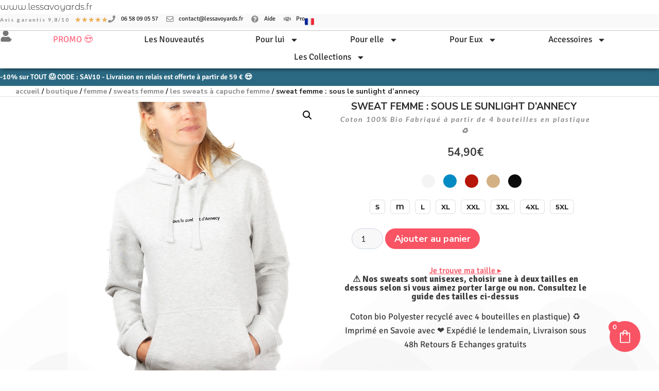

--- FILE ---
content_type: text/html; charset=UTF-8
request_url: https://www.lessavoyards.fr/boutique/femme/sweat-femme/les-sweats-a-capuche-femme/sweat-femme-sous-le-sunlight-dannecy/
body_size: 65972
content:
<!doctype html>
<html lang="fr-FR" prefix="og: https://ogp.me/ns#" class="no-js" itemtype="https://schema.org/IndividualProduct" itemscope>
<head>
	<meta charset="UTF-8">
	<meta name="viewport" content="width=device-width, initial-scale=1, minimum-scale=1">
	
<!-- Optimisation des moteurs de recherche par Rank Math PRO - https://rankmath.com/ -->
<title>SWEAT FEMME : SOUS LE SUNLIGHT D&#039;ANNECY  - Les Savoyards</title>
<style>.flying-press-lazy-bg{background-image:none!important;}</style>
<link rel='preload' href='https://www.lessavoyards.fr/wp-content/uploads/2022/10/picto-fr-1-150x150.png' as='image' imagesrcset='https://www.lessavoyards.fr/wp-content/uploads/2022/10/picto-fr-1-150x150.png 150w, https://www.lessavoyards.fr/wp-content/uploads/2022/10/picto-fr-1-100x100.png 100w, https://www.lessavoyards.fr/wp-content/uploads/2022/10/picto-fr-1-64x64.png 64w, https://www.lessavoyards.fr/wp-content/uploads/2022/10/picto-fr-1-300x300.png 300w, https://www.lessavoyards.fr/wp-content/uploads/2022/10/picto-fr-1-60x60.png 60w, https://www.lessavoyards.fr/wp-content/uploads/2022/10/picto-fr-1-90x90.png 90w, https://www.lessavoyards.fr/wp-content/uploads/2022/10/picto-fr-1.png 512w' imagesizes='(max-width: 150px) 100vw, 150px'/>
<link rel='preload' href='https://www.lessavoyards.fr/wp-content/uploads/2021/08/logo-les-savoyards.svg' as='image' imagesrcset='' imagesizes=''/>
<link rel='preload' href='https://www.lessavoyards.fr/wp-content/uploads/2023/11/SOUS-LE-SUNLIGHT-DANNECY-hoodie-Sweat-capuche-Femme-Noir-SWFNOI167-750x930.jpg' as='image' imagesrcset='https://www.lessavoyards.fr/wp-content/uploads/2023/11/SOUS-LE-SUNLIGHT-DANNECY-hoodie-Sweat-capuche-Femme-Noir-SWFNOI167-750x930.jpg 750w, https://www.lessavoyards.fr/wp-content/uploads/2023/11/SOUS-LE-SUNLIGHT-DANNECY-hoodie-Sweat-capuche-Femme-Noir-SWFNOI167-242x300.jpg 242w, https://www.lessavoyards.fr/wp-content/uploads/2023/11/SOUS-LE-SUNLIGHT-DANNECY-hoodie-Sweat-capuche-Femme-Noir-SWFNOI167-826x1024.jpg 826w, https://www.lessavoyards.fr/wp-content/uploads/2023/11/SOUS-LE-SUNLIGHT-DANNECY-hoodie-Sweat-capuche-Femme-Noir-SWFNOI167-768x952.jpg 768w, https://www.lessavoyards.fr/wp-content/uploads/2023/11/SOUS-LE-SUNLIGHT-DANNECY-hoodie-Sweat-capuche-Femme-Noir-SWFNOI167-64x79.jpg 64w, https://www.lessavoyards.fr/wp-content/uploads/2023/11/SOUS-LE-SUNLIGHT-DANNECY-hoodie-Sweat-capuche-Femme-Noir-SWFNOI167.jpg 968w' imagesizes='(max-width: 750px) 100vw, 750px'/>
<link rel='preload' href='https://www.lessavoyards.fr/wp-content/uploads/2023/11/SOUS-LE-SUNLIGHT-DANNECY-hoodie-Sweat-capuche-Femme-naturel-SWFNAT167-750x930.jpg' as='image' imagesrcset='https://www.lessavoyards.fr/wp-content/uploads/2023/11/SOUS-LE-SUNLIGHT-DANNECY-hoodie-Sweat-capuche-Femme-naturel-SWFNAT167-750x930.jpg 750w, https://www.lessavoyards.fr/wp-content/uploads/2023/11/SOUS-LE-SUNLIGHT-DANNECY-hoodie-Sweat-capuche-Femme-naturel-SWFNAT167-242x300.jpg 242w, https://www.lessavoyards.fr/wp-content/uploads/2023/11/SOUS-LE-SUNLIGHT-DANNECY-hoodie-Sweat-capuche-Femme-naturel-SWFNAT167-826x1024.jpg 826w, https://www.lessavoyards.fr/wp-content/uploads/2023/11/SOUS-LE-SUNLIGHT-DANNECY-hoodie-Sweat-capuche-Femme-naturel-SWFNAT167-768x952.jpg 768w, https://www.lessavoyards.fr/wp-content/uploads/2023/11/SOUS-LE-SUNLIGHT-DANNECY-hoodie-Sweat-capuche-Femme-naturel-SWFNAT167-64x79.jpg 64w, https://www.lessavoyards.fr/wp-content/uploads/2023/11/SOUS-LE-SUNLIGHT-DANNECY-hoodie-Sweat-capuche-Femme-naturel-SWFNAT167.jpg 968w' imagesizes='(max-width: 750px) 100vw, 750px'/>
<link rel='preload' href='https://www.lessavoyards.fr/wp-content/uploads/2023/11/SOUS-LE-SUNLIGHT-DANNECY-hoodie-Sweat-capuche-Femme-Bleu-SWFBLE167-750x930.jpg' as='image' imagesrcset='https://www.lessavoyards.fr/wp-content/uploads/2023/11/SOUS-LE-SUNLIGHT-DANNECY-hoodie-Sweat-capuche-Femme-Bleu-SWFBLE167-750x930.jpg 750w, https://www.lessavoyards.fr/wp-content/uploads/2023/11/SOUS-LE-SUNLIGHT-DANNECY-hoodie-Sweat-capuche-Femme-Bleu-SWFBLE167-242x300.jpg 242w, https://www.lessavoyards.fr/wp-content/uploads/2023/11/SOUS-LE-SUNLIGHT-DANNECY-hoodie-Sweat-capuche-Femme-Bleu-SWFBLE167-826x1024.jpg 826w, https://www.lessavoyards.fr/wp-content/uploads/2023/11/SOUS-LE-SUNLIGHT-DANNECY-hoodie-Sweat-capuche-Femme-Bleu-SWFBLE167-768x952.jpg 768w, https://www.lessavoyards.fr/wp-content/uploads/2023/11/SOUS-LE-SUNLIGHT-DANNECY-hoodie-Sweat-capuche-Femme-Bleu-SWFBLE167-64x79.jpg 64w, https://www.lessavoyards.fr/wp-content/uploads/2023/11/SOUS-LE-SUNLIGHT-DANNECY-hoodie-Sweat-capuche-Femme-Bleu-SWFBLE167.jpg 968w' imagesizes='(max-width: 750px) 100vw, 750px'/>
<link rel='preload' href='https://www.lessavoyards.fr/wp-content/uploads/elementor/google-fonts/fonts/montserratalternates-mftiwacfw6zh4dthxcyms1lppc8i_b0juu0xqixfb7xg.woff2' as='font' type='font/woff2' fetchpriority='high' crossorigin='anonymous'><link rel='preload' href='https://www.lessavoyards.fr/wp-content/cache/flying-press/S6u9w4BMUTPHh6UVSwiPGQ3q5d0.woff2' as='font' type='font/woff2' fetchpriority='high' crossorigin='anonymous'><link rel='preload' href='https://www.lessavoyards.fr/wp-content/uploads/elementor/google-fonts/fonts/signika-vefo2_jtcgwq5ejvmv0ox_kg1uwj0tkfx6bbjm4.woff2' as='font' type='font/woff2' fetchpriority='high' crossorigin='anonymous'><link rel='preload' href='https://www.lessavoyards.fr/wp-content/cache/flying-press/pe1mMImSLYBIv1o4X1M8ce2xCx3yop4tQpF_MeTm0lfGWVpNn64CL7U8upHZIbMV51Q42ptCp5F5bxqqtQ1yiU4GMS5Xs1UlIfM0qh1d.woff2' as='font' type='font/woff2' fetchpriority='high' crossorigin='anonymous'><link rel='preload' href='https://www.lessavoyards.fr/wp-content/uploads/elementor/google-fonts/fonts/lato-s6u_w4bmutphjxsi5wq_gwft.woff2' as='font' type='font/woff2' fetchpriority='high' crossorigin='anonymous'><link rel='preload' href='https://www.lessavoyards.fr/wp-content/uploads/elementor/google-fonts/fonts/montserratalternates-mftiwacfw6zh4dthxcyms1lppc8i_b0juu0xuilfb7xg.woff2' as='font' type='font/woff2' fetchpriority='high' crossorigin='anonymous'><link rel='preload' href='https://www.lessavoyards.fr/wp-content/cache/flying-press/vEFO2_JTCgwQ5ejvMV0Ox_Kg1UwJ0tKfX6bBjM7-f7e0.woff2' as='font' type='font/woff2' fetchpriority='high' crossorigin='anonymous'><link rel='preload' href='https://www.lessavoyards.fr/wp-content/uploads/elementor/google-fonts/fonts/lato-s6u9w4bmutphh50xswipgq.woff2' as='font' type='font/woff2' fetchpriority='high' crossorigin='anonymous'><link rel='preload' href='https://www.lessavoyards.fr/wp-content/uploads/elementor/google-fonts/fonts/lato-s6u8w4bmutphjxsaxc-q.woff2' as='font' type='font/woff2' fetchpriority='high' crossorigin='anonymous'><link rel='preload' href='https://www.lessavoyards.fr/wp-content/uploads/elementor/google-fonts/fonts/opensans-memvyags126mizpba-uvwbx2vvnxbbobj2ovts-muw.woff2' as='font' type='font/woff2' fetchpriority='high' crossorigin='anonymous'><link rel='preload' href='https://www.lessavoyards.fr/wp-content/uploads/elementor/google-fonts/fonts/montserratalternates-mftiwacfw6zh4dthxcyms1lppc8i_b0juu0xnipfb7xg.woff2' as='font' type='font/woff2' fetchpriority='high' crossorigin='anonymous'><link rel='preload' href='https://www.lessavoyards.fr/wp-content/uploads/elementor/google-fonts/fonts/lato-s6u9w4bmutphh6uvswipgq.woff2' as='font' type='font/woff2' fetchpriority='high' crossorigin='anonymous'><link rel='preload' href='https://www.lessavoyards.fr/wp-content/uploads/elementor/google-fonts/fonts/nunitosans-pe0tmimslybiv1o4x1m8ce2xcx3yop4tqpf_metm0lfgwvpnn64cl7u8uphzibmv51q42ptcp7t1r-s.woff2' as='font' type='font/woff2' fetchpriority='high' crossorigin='anonymous'><link rel="preload" href="https://www.lessavoyards.fr/wp-content/cache/flying-press/5e775bf59cc8.product.used.css" as="style" /><link rel="stylesheet" id="perfmatters-used-css" href="https://www.lessavoyards.fr/wp-content/cache/flying-press/5e775bf59cc8.product.used.css" media="all" />
<meta name="description" content="Coton bio Polyester recyclé avec 4 bouteilles en plastique) ♻ Imprimé en Savoie avec ❤ Expédié le lendemain, Livraison sous 48h Retours &amp; Echanges gratuits"/>
<meta name="robots" content="follow, index, max-snippet:-1, max-video-preview:-1, max-image-preview:large"/>
<link rel="canonical" href="https://www.lessavoyards.fr/boutique/femme/sweat-femme/les-sweats-a-capuche-femme/sweat-femme-sous-le-sunlight-dannecy/" />
<meta property="og:locale" content="fr_FR" />
<meta property="og:type" content="product" />
<meta property="og:title" content="SWEAT FEMME : SOUS LE SUNLIGHT D&#039;ANNECY  - Les Savoyards" />
<meta property="og:description" content="Coton bio Polyester recyclé avec 4 bouteilles en plastique) ♻ Imprimé en Savoie avec ❤ Expédié le lendemain, Livraison sous 48h Retours &amp; Echanges gratuits" />
<meta property="og:url" content="https://www.lessavoyards.fr/boutique/femme/sweat-femme/les-sweats-a-capuche-femme/sweat-femme-sous-le-sunlight-dannecy/" />
<meta property="og:site_name" content="Les Savoyards" />
<meta property="og:updated_time" content="2025-11-23T18:31:20+01:00" />
<meta property="og:image" content="https://www.lessavoyards.fr/wp-content/uploads/2023/11/SOUS-LE-SUNLIGHT-DANNECY-hoodie-Sweat-capuche-Femme-Blanc-SWFBLA167.jpg" />
<meta property="og:image:secure_url" content="https://www.lessavoyards.fr/wp-content/uploads/2023/11/SOUS-LE-SUNLIGHT-DANNECY-hoodie-Sweat-capuche-Femme-Blanc-SWFBLA167.jpg" />
<meta property="og:image:width" content="968" />
<meta property="og:image:height" content="1200" />
<meta property="og:image:alt" content="SWEAT FEMME : SOUS LE SUNLIGHT D&rsquo;ANNECY " />
<meta property="og:image:type" content="image/jpeg" />
<meta property="product:availability" content="instock" />
<meta property="product:retailer_item_id" content="SWF167" />
<meta name="twitter:card" content="summary_large_image" />
<meta name="twitter:title" content="SWEAT FEMME : SOUS LE SUNLIGHT D&#039;ANNECY  - Les Savoyards" />
<meta name="twitter:description" content="Coton bio Polyester recyclé avec 4 bouteilles en plastique) ♻ Imprimé en Savoie avec ❤ Expédié le lendemain, Livraison sous 48h Retours &amp; Echanges gratuits" />
<meta name="twitter:image" content="https://www.lessavoyards.fr/wp-content/uploads/2023/11/SOUS-LE-SUNLIGHT-DANNECY-hoodie-Sweat-capuche-Femme-Blanc-SWFBLA167.jpg" />
<meta name="twitter:label1" content="Prix" />
<meta name="twitter:data1" content="54,90&euro;" />
<meta name="twitter:label2" content="Disponibilité" />
<meta name="twitter:data2" content="En stock" />
<script type="application/ld+json" class="rank-math-schema-pro">{"@context":"https://schema.org","@graph":[{"@type":"Organization","@id":"https://www.lessavoyards.fr/#organization","name":"Les Savoyards","url":"https://www.lessavoyards.fr","sameAs":["https://www.facebook.com/LesSavoyards/"],"logo":{"@type":"ImageObject","@id":"https://www.lessavoyards.fr/#logo","url":"https://www.lessavoyards.fr/wp-content/uploads/2021/09/les-savoyards-logo-200.png","contentUrl":"https://www.lessavoyards.fr/wp-content/uploads/2021/09/les-savoyards-logo-200.png","caption":"Les Savoyards","inLanguage":"fr-FR","width":"200","height":"125"}},{"@type":"WebSite","@id":"https://www.lessavoyards.fr/#website","url":"https://www.lessavoyards.fr","name":"Les Savoyards","publisher":{"@id":"https://www.lessavoyards.fr/#organization"},"inLanguage":"fr-FR"},{"@type":"ImageObject","@id":"https://www.lessavoyards.fr/wp-content/uploads/2023/11/SOUS-LE-SUNLIGHT-DANNECY-hoodie-Sweat-capuche-Femme-Blanc-SWFBLA167.jpg","url":"https://www.lessavoyards.fr/wp-content/uploads/2023/11/SOUS-LE-SUNLIGHT-DANNECY-hoodie-Sweat-capuche-Femme-Blanc-SWFBLA167.jpg","width":"968","height":"1200","inLanguage":"fr-FR"},{"@type":"BreadcrumbList","@id":"https://www.lessavoyards.fr/boutique/femme/sweat-femme/les-sweats-a-capuche-femme/sweat-femme-sous-le-sunlight-dannecy/#breadcrumb","itemListElement":[{"@type":"ListItem","position":"1","item":{"@id":"https://www.lessavoyards.fr","name":"Accueil"}},{"@type":"ListItem","position":"2","item":{"@id":"https://www.lessavoyards.fr/boutique/","name":"Boutique"}},{"@type":"ListItem","position":"3","item":{"@id":"https://www.lessavoyards.fr/boutique/femme/sweat-femme/les-sweats-a-capuche-femme/sweat-femme-sous-le-sunlight-dannecy/","name":"SWEAT FEMME : SOUS LE SUNLIGHT D&rsquo;ANNECY\u00a0"}}]},{"@type":"WebPage","@id":"https://www.lessavoyards.fr/boutique/femme/sweat-femme/les-sweats-a-capuche-femme/sweat-femme-sous-le-sunlight-dannecy/#webpage","url":"https://www.lessavoyards.fr/boutique/femme/sweat-femme/les-sweats-a-capuche-femme/sweat-femme-sous-le-sunlight-dannecy/","name":"SWEAT FEMME : SOUS LE SUNLIGHT D&#039;ANNECY\u00a0 - Les Savoyards","datePublished":"2023-11-16T12:59:04+01:00","dateModified":"2025-11-23T18:31:20+01:00","isPartOf":{"@id":"https://www.lessavoyards.fr/#website"},"primaryImageOfPage":{"@id":"https://www.lessavoyards.fr/wp-content/uploads/2023/11/SOUS-LE-SUNLIGHT-DANNECY-hoodie-Sweat-capuche-Femme-Blanc-SWFBLA167.jpg"},"inLanguage":"fr-FR","breadcrumb":{"@id":"https://www.lessavoyards.fr/boutique/femme/sweat-femme/les-sweats-a-capuche-femme/sweat-femme-sous-le-sunlight-dannecy/#breadcrumb"}},{"@type":"ProductGroup","name":"SWEAT FEMME : SOUS LE SUNLIGHT D'ANNECY\u00a0 - Les Savoyards","description":"Coton bio Polyester recycl\u00e9 avec 4 bouteilles en plastique) \u267b Imprim\u00e9 en Savoie avec \u2764 Exp\u00e9di\u00e9 le lendemain, Livraison sous 48h Retours &amp; Echanges gratuits","sku":"SWF167","category":"Femme","mainEntityOfPage":{"@id":"https://www.lessavoyards.fr/boutique/femme/sweat-femme/les-sweats-a-capuche-femme/sweat-femme-sous-le-sunlight-dannecy/#webpage"},"image":{"@id":"https://www.lessavoyards.fr/wp-content/uploads/2023/11/SOUS-LE-SUNLIGHT-DANNECY-hoodie-Sweat-capuche-Femme-Blanc-SWFBLA167.jpg"},"url":"https://www.lessavoyards.fr/boutique/femme/sweat-femme/les-sweats-a-capuche-femme/sweat-femme-sous-le-sunlight-dannecy/","productGroupID":"SWF167","hasVariant":[{"@type":"Product","sku":"SWF16711-3XL","name":"SWEAT FEMME : SOUS LE SUNLIGHT D'ANNECY\u00a0 - Blanc chin\u00e9, 3XL","description":"Coton bio Polyester recycl\u00e9 avec 4 bouteilles en plastique) \u267b Imprim\u00e9 en Savoie avec \u2764 Exp\u00e9di\u00e9 le lendemain, Livraison sous 48h Retours &amp; Echanges gratuits","image":"https://www.lessavoyards.fr/wp-content/uploads/2023/11/SOUS-LE-SUNLIGHT-DANNECY-hoodie-Sweat-capuche-Femme-Blanc-SWFBLA167-150x150.jpg","offers":{"@type":"Offer","description":"Coton bio Polyester recycl\u00e9 avec 4 bouteilles en plastique) \u267b Imprim\u00e9 en Savoie avec \u2764 Exp\u00e9di\u00e9 le lendemain, Livraison sous 48h Retours &amp; Echanges gratuits","price":"54.9","priceCurrency":"EUR","availability":"http://schema.org/OutOfStock","itemCondition":"NewCondition","priceValidUntil":"2027-12-31","url":"https://www.lessavoyards.fr/boutique/femme/sweat-femme/les-sweats-a-capuche-femme/sweat-femme-sous-le-sunlight-dannecy/?attribute_pa_couleur=blanc-chine&amp;attribute_pa_taille=3xl"}},{"@type":"Product","sku":"SWF16711-4XL","name":"SWEAT FEMME : SOUS LE SUNLIGHT D'ANNECY\u00a0 - Blanc chin\u00e9, 4XL","description":"Coton bio Polyester recycl\u00e9 avec 4 bouteilles en plastique) \u267b Imprim\u00e9 en Savoie avec \u2764 Exp\u00e9di\u00e9 le lendemain, Livraison sous 48h Retours &amp; Echanges gratuits","image":"https://www.lessavoyards.fr/wp-content/uploads/2023/11/SOUS-LE-SUNLIGHT-DANNECY-hoodie-Sweat-capuche-Femme-Blanc-SWFBLA167-150x150.jpg","offers":{"@type":"Offer","description":"Coton bio Polyester recycl\u00e9 avec 4 bouteilles en plastique) \u267b Imprim\u00e9 en Savoie avec \u2764 Exp\u00e9di\u00e9 le lendemain, Livraison sous 48h Retours &amp; Echanges gratuits","price":"54.9","priceCurrency":"EUR","availability":"http://schema.org/OutOfStock","itemCondition":"NewCondition","priceValidUntil":"2027-12-31","url":"https://www.lessavoyards.fr/boutique/femme/sweat-femme/les-sweats-a-capuche-femme/sweat-femme-sous-le-sunlight-dannecy/?attribute_pa_couleur=blanc-chine&amp;attribute_pa_taille=4xl"}},{"@type":"Product","sku":"SWF16711-5XL","name":"SWEAT FEMME : SOUS LE SUNLIGHT D'ANNECY\u00a0 - Blanc chin\u00e9, 5XL","description":"Coton bio Polyester recycl\u00e9 avec 4 bouteilles en plastique) \u267b Imprim\u00e9 en Savoie avec \u2764 Exp\u00e9di\u00e9 le lendemain, Livraison sous 48h Retours &amp; Echanges gratuits","image":"https://www.lessavoyards.fr/wp-content/uploads/2023/11/SOUS-LE-SUNLIGHT-DANNECY-hoodie-Sweat-capuche-Femme-Blanc-SWFBLA167-150x150.jpg","offers":{"@type":"Offer","description":"Coton bio Polyester recycl\u00e9 avec 4 bouteilles en plastique) \u267b Imprim\u00e9 en Savoie avec \u2764 Exp\u00e9di\u00e9 le lendemain, Livraison sous 48h Retours &amp; Echanges gratuits","price":"54.9","priceCurrency":"EUR","availability":"http://schema.org/InStock","itemCondition":"NewCondition","priceValidUntil":"2027-12-31","url":"https://www.lessavoyards.fr/boutique/femme/sweat-femme/les-sweats-a-capuche-femme/sweat-femme-sous-le-sunlight-dannecy/?attribute_pa_couleur=blanc-chine&amp;attribute_pa_taille=5xl"}},{"@type":"Product","sku":"SWF16714-S","name":"SWEAT FEMME : SOUS LE SUNLIGHT D'ANNECY\u00a0 - Naturel, S","description":"Coton bio Polyester recycl\u00e9 avec 4 bouteilles en plastique) \u267b Imprim\u00e9 en Savoie avec \u2764 Exp\u00e9di\u00e9 le lendemain, Livraison sous 48h Retours &amp; Echanges gratuits","image":"https://www.lessavoyards.fr/wp-content/uploads/2023/11/SOUS-LE-SUNLIGHT-DANNECY-hoodie-Sweat-capuche-Femme-naturel-SWFNAT167-150x150.jpg","offers":{"@type":"Offer","description":"Coton bio Polyester recycl\u00e9 avec 4 bouteilles en plastique) \u267b Imprim\u00e9 en Savoie avec \u2764 Exp\u00e9di\u00e9 le lendemain, Livraison sous 48h Retours &amp; Echanges gratuits","price":"54.9","priceCurrency":"EUR","availability":"http://schema.org/InStock","itemCondition":"NewCondition","priceValidUntil":"2027-12-31","url":"https://www.lessavoyards.fr/boutique/femme/sweat-femme/les-sweats-a-capuche-femme/sweat-femme-sous-le-sunlight-dannecy/?attribute_pa_couleur=naturel&amp;attribute_pa_taille=s"}},{"@type":"Product","sku":"SWF16714-M","name":"SWEAT FEMME : SOUS LE SUNLIGHT D'ANNECY\u00a0 - Naturel, M","description":"Coton bio Polyester recycl\u00e9 avec 4 bouteilles en plastique) \u267b Imprim\u00e9 en Savoie avec \u2764 Exp\u00e9di\u00e9 le lendemain, Livraison sous 48h Retours &amp; Echanges gratuits","image":"https://www.lessavoyards.fr/wp-content/uploads/2023/11/SOUS-LE-SUNLIGHT-DANNECY-hoodie-Sweat-capuche-Femme-naturel-SWFNAT167-150x150.jpg","offers":{"@type":"Offer","description":"Coton bio Polyester recycl\u00e9 avec 4 bouteilles en plastique) \u267b Imprim\u00e9 en Savoie avec \u2764 Exp\u00e9di\u00e9 le lendemain, Livraison sous 48h Retours &amp; Echanges gratuits","price":"54.9","priceCurrency":"EUR","availability":"http://schema.org/InStock","itemCondition":"NewCondition","priceValidUntil":"2027-12-31","url":"https://www.lessavoyards.fr/boutique/femme/sweat-femme/les-sweats-a-capuche-femme/sweat-femme-sous-le-sunlight-dannecy/?attribute_pa_couleur=naturel&amp;attribute_pa_taille=m"}},{"@type":"Product","sku":"SWF16714-L","name":"SWEAT FEMME : SOUS LE SUNLIGHT D'ANNECY\u00a0 - Naturel, L","description":"Coton bio Polyester recycl\u00e9 avec 4 bouteilles en plastique) \u267b Imprim\u00e9 en Savoie avec \u2764 Exp\u00e9di\u00e9 le lendemain, Livraison sous 48h Retours &amp; Echanges gratuits","image":"https://www.lessavoyards.fr/wp-content/uploads/2023/11/SOUS-LE-SUNLIGHT-DANNECY-hoodie-Sweat-capuche-Femme-naturel-SWFNAT167-150x150.jpg","offers":{"@type":"Offer","description":"Coton bio Polyester recycl\u00e9 avec 4 bouteilles en plastique) \u267b Imprim\u00e9 en Savoie avec \u2764 Exp\u00e9di\u00e9 le lendemain, Livraison sous 48h Retours &amp; Echanges gratuits","price":"54.9","priceCurrency":"EUR","availability":"http://schema.org/InStock","itemCondition":"NewCondition","priceValidUntil":"2027-12-31","url":"https://www.lessavoyards.fr/boutique/femme/sweat-femme/les-sweats-a-capuche-femme/sweat-femme-sous-le-sunlight-dannecy/?attribute_pa_couleur=naturel&amp;attribute_pa_taille=l"}},{"@type":"Product","sku":"SWF16714-XL","name":"SWEAT FEMME : SOUS LE SUNLIGHT D'ANNECY\u00a0 - Naturel, XL","description":"Coton bio Polyester recycl\u00e9 avec 4 bouteilles en plastique) \u267b Imprim\u00e9 en Savoie avec \u2764 Exp\u00e9di\u00e9 le lendemain, Livraison sous 48h Retours &amp; Echanges gratuits","image":"https://www.lessavoyards.fr/wp-content/uploads/2023/11/SOUS-LE-SUNLIGHT-DANNECY-hoodie-Sweat-capuche-Femme-naturel-SWFNAT167-150x150.jpg","offers":{"@type":"Offer","description":"Coton bio Polyester recycl\u00e9 avec 4 bouteilles en plastique) \u267b Imprim\u00e9 en Savoie avec \u2764 Exp\u00e9di\u00e9 le lendemain, Livraison sous 48h Retours &amp; Echanges gratuits","price":"54.9","priceCurrency":"EUR","availability":"http://schema.org/InStock","itemCondition":"NewCondition","priceValidUntil":"2027-12-31","url":"https://www.lessavoyards.fr/boutique/femme/sweat-femme/les-sweats-a-capuche-femme/sweat-femme-sous-le-sunlight-dannecy/?attribute_pa_couleur=naturel&amp;attribute_pa_taille=xl"}},{"@type":"Product","sku":"SWF16714-XXL","name":"SWEAT FEMME : SOUS LE SUNLIGHT D'ANNECY\u00a0 - Naturel, XXL","description":"Coton bio Polyester recycl\u00e9 avec 4 bouteilles en plastique) \u267b Imprim\u00e9 en Savoie avec \u2764 Exp\u00e9di\u00e9 le lendemain, Livraison sous 48h Retours &amp; Echanges gratuits","image":"https://www.lessavoyards.fr/wp-content/uploads/2023/11/SOUS-LE-SUNLIGHT-DANNECY-hoodie-Sweat-capuche-Femme-naturel-SWFNAT167-150x150.jpg","offers":{"@type":"Offer","description":"Coton bio Polyester recycl\u00e9 avec 4 bouteilles en plastique) \u267b Imprim\u00e9 en Savoie avec \u2764 Exp\u00e9di\u00e9 le lendemain, Livraison sous 48h Retours &amp; Echanges gratuits","price":"54.9","priceCurrency":"EUR","availability":"http://schema.org/InStock","itemCondition":"NewCondition","priceValidUntil":"2027-12-31","url":"https://www.lessavoyards.fr/boutique/femme/sweat-femme/les-sweats-a-capuche-femme/sweat-femme-sous-le-sunlight-dannecy/?attribute_pa_couleur=naturel&amp;attribute_pa_taille=xxl"}},{"@type":"Product","sku":"SWF16714-3XL","name":"SWEAT FEMME : SOUS LE SUNLIGHT D'ANNECY\u00a0 - Naturel, 3XL","description":"Coton bio Polyester recycl\u00e9 avec 4 bouteilles en plastique) \u267b Imprim\u00e9 en Savoie avec \u2764 Exp\u00e9di\u00e9 le lendemain, Livraison sous 48h Retours &amp; Echanges gratuits","image":"https://www.lessavoyards.fr/wp-content/uploads/2023/11/SOUS-LE-SUNLIGHT-DANNECY-hoodie-Sweat-capuche-Femme-naturel-SWFNAT167-150x150.jpg","offers":{"@type":"Offer","description":"Coton bio Polyester recycl\u00e9 avec 4 bouteilles en plastique) \u267b Imprim\u00e9 en Savoie avec \u2764 Exp\u00e9di\u00e9 le lendemain, Livraison sous 48h Retours &amp; Echanges gratuits","price":"54.9","priceCurrency":"EUR","availability":"http://schema.org/InStock","itemCondition":"NewCondition","priceValidUntil":"2027-12-31","url":"https://www.lessavoyards.fr/boutique/femme/sweat-femme/les-sweats-a-capuche-femme/sweat-femme-sous-le-sunlight-dannecy/?attribute_pa_couleur=naturel&amp;attribute_pa_taille=3xl"}},{"@type":"Product","sku":"SWF16714-4XL","name":"SWEAT FEMME : SOUS LE SUNLIGHT D'ANNECY\u00a0 - Naturel, 4XL","description":"Coton bio Polyester recycl\u00e9 avec 4 bouteilles en plastique) \u267b Imprim\u00e9 en Savoie avec \u2764 Exp\u00e9di\u00e9 le lendemain, Livraison sous 48h Retours &amp; Echanges gratuits","image":"https://www.lessavoyards.fr/wp-content/uploads/2023/11/SOUS-LE-SUNLIGHT-DANNECY-hoodie-Sweat-capuche-Femme-naturel-SWFNAT167-150x150.jpg","offers":{"@type":"Offer","description":"Coton bio Polyester recycl\u00e9 avec 4 bouteilles en plastique) \u267b Imprim\u00e9 en Savoie avec \u2764 Exp\u00e9di\u00e9 le lendemain, Livraison sous 48h Retours &amp; Echanges gratuits","price":"54.9","priceCurrency":"EUR","availability":"http://schema.org/OutOfStock","itemCondition":"NewCondition","priceValidUntil":"2027-12-31","url":"https://www.lessavoyards.fr/boutique/femme/sweat-femme/les-sweats-a-capuche-femme/sweat-femme-sous-le-sunlight-dannecy/?attribute_pa_couleur=naturel&amp;attribute_pa_taille=4xl"}},{"@type":"Product","sku":"SWF16714-5XL","name":"SWEAT FEMME : SOUS LE SUNLIGHT D'ANNECY\u00a0 - Naturel, 5XL","description":"Coton bio Polyester recycl\u00e9 avec 4 bouteilles en plastique) \u267b Imprim\u00e9 en Savoie avec \u2764 Exp\u00e9di\u00e9 le lendemain, Livraison sous 48h Retours &amp; Echanges gratuits","image":"https://www.lessavoyards.fr/wp-content/uploads/2023/11/SOUS-LE-SUNLIGHT-DANNECY-hoodie-Sweat-capuche-Femme-naturel-SWFNAT167-150x150.jpg","offers":{"@type":"Offer","description":"Coton bio Polyester recycl\u00e9 avec 4 bouteilles en plastique) \u267b Imprim\u00e9 en Savoie avec \u2764 Exp\u00e9di\u00e9 le lendemain, Livraison sous 48h Retours &amp; Echanges gratuits","price":"54.9","priceCurrency":"EUR","availability":"http://schema.org/OutOfStock","itemCondition":"NewCondition","priceValidUntil":"2027-12-31","url":"https://www.lessavoyards.fr/boutique/femme/sweat-femme/les-sweats-a-capuche-femme/sweat-femme-sous-le-sunlight-dannecy/?attribute_pa_couleur=naturel&amp;attribute_pa_taille=5xl"}},{"@type":"Product","sku":"SWF16712-S","name":"SWEAT FEMME : SOUS LE SUNLIGHT D'ANNECY\u00a0 - Bleu jean, S","description":"Coton bio Polyester recycl\u00e9 avec 4 bouteilles en plastique) \u267b Imprim\u00e9 en Savoie avec \u2764 Exp\u00e9di\u00e9 le lendemain, Livraison sous 48h Retours &amp; Echanges gratuits","image":"https://www.lessavoyards.fr/wp-content/uploads/2023/11/SOUS-LE-SUNLIGHT-DANNECY-hoodie-Sweat-capuche-Femme-Bleu-SWFBLE167-150x150.jpg","offers":{"@type":"Offer","description":"Coton bio Polyester recycl\u00e9 avec 4 bouteilles en plastique) \u267b Imprim\u00e9 en Savoie avec \u2764 Exp\u00e9di\u00e9 le lendemain, Livraison sous 48h Retours &amp; Echanges gratuits","price":"54.9","priceCurrency":"EUR","availability":"http://schema.org/InStock","itemCondition":"NewCondition","priceValidUntil":"2027-12-31","url":"https://www.lessavoyards.fr/boutique/femme/sweat-femme/les-sweats-a-capuche-femme/sweat-femme-sous-le-sunlight-dannecy/?attribute_pa_couleur=bleu-jean&amp;attribute_pa_taille=s"}},{"@type":"Product","sku":"SWF16712-M","name":"SWEAT FEMME : SOUS LE SUNLIGHT D'ANNECY\u00a0 - Bleu jean, M","description":"Coton bio Polyester recycl\u00e9 avec 4 bouteilles en plastique) \u267b Imprim\u00e9 en Savoie avec \u2764 Exp\u00e9di\u00e9 le lendemain, Livraison sous 48h Retours &amp; Echanges gratuits","image":"https://www.lessavoyards.fr/wp-content/uploads/2023/11/SOUS-LE-SUNLIGHT-DANNECY-hoodie-Sweat-capuche-Femme-Bleu-SWFBLE167-150x150.jpg","offers":{"@type":"Offer","description":"Coton bio Polyester recycl\u00e9 avec 4 bouteilles en plastique) \u267b Imprim\u00e9 en Savoie avec \u2764 Exp\u00e9di\u00e9 le lendemain, Livraison sous 48h Retours &amp; Echanges gratuits","price":"54.9","priceCurrency":"EUR","availability":"http://schema.org/InStock","itemCondition":"NewCondition","priceValidUntil":"2027-12-31","url":"https://www.lessavoyards.fr/boutique/femme/sweat-femme/les-sweats-a-capuche-femme/sweat-femme-sous-le-sunlight-dannecy/?attribute_pa_couleur=bleu-jean&amp;attribute_pa_taille=m"}},{"@type":"Product","sku":"SWF16712-L","name":"SWEAT FEMME : SOUS LE SUNLIGHT D'ANNECY\u00a0 - Bleu jean, L","description":"Coton bio Polyester recycl\u00e9 avec 4 bouteilles en plastique) \u267b Imprim\u00e9 en Savoie avec \u2764 Exp\u00e9di\u00e9 le lendemain, Livraison sous 48h Retours &amp; Echanges gratuits","image":"https://www.lessavoyards.fr/wp-content/uploads/2023/11/SOUS-LE-SUNLIGHT-DANNECY-hoodie-Sweat-capuche-Femme-Bleu-SWFBLE167-150x150.jpg","offers":{"@type":"Offer","description":"Coton bio Polyester recycl\u00e9 avec 4 bouteilles en plastique) \u267b Imprim\u00e9 en Savoie avec \u2764 Exp\u00e9di\u00e9 le lendemain, Livraison sous 48h Retours &amp; Echanges gratuits","price":"54.9","priceCurrency":"EUR","availability":"http://schema.org/OutOfStock","itemCondition":"NewCondition","priceValidUntil":"2027-12-31","url":"https://www.lessavoyards.fr/boutique/femme/sweat-femme/les-sweats-a-capuche-femme/sweat-femme-sous-le-sunlight-dannecy/?attribute_pa_couleur=bleu-jean&amp;attribute_pa_taille=l"}},{"@type":"Product","sku":"SWF16712-XL","name":"SWEAT FEMME : SOUS LE SUNLIGHT D'ANNECY\u00a0 - Bleu jean, XL","description":"Coton bio Polyester recycl\u00e9 avec 4 bouteilles en plastique) \u267b Imprim\u00e9 en Savoie avec \u2764 Exp\u00e9di\u00e9 le lendemain, Livraison sous 48h Retours &amp; Echanges gratuits","image":"https://www.lessavoyards.fr/wp-content/uploads/2023/11/SOUS-LE-SUNLIGHT-DANNECY-hoodie-Sweat-capuche-Femme-Bleu-SWFBLE167-150x150.jpg","offers":{"@type":"Offer","description":"Coton bio Polyester recycl\u00e9 avec 4 bouteilles en plastique) \u267b Imprim\u00e9 en Savoie avec \u2764 Exp\u00e9di\u00e9 le lendemain, Livraison sous 48h Retours &amp; Echanges gratuits","price":"54.9","priceCurrency":"EUR","availability":"http://schema.org/InStock","itemCondition":"NewCondition","priceValidUntil":"2027-12-31","url":"https://www.lessavoyards.fr/boutique/femme/sweat-femme/les-sweats-a-capuche-femme/sweat-femme-sous-le-sunlight-dannecy/?attribute_pa_couleur=bleu-jean&amp;attribute_pa_taille=xl"}},{"@type":"Product","sku":"SWF16712-XXL","name":"SWEAT FEMME : SOUS LE SUNLIGHT D'ANNECY\u00a0 - Bleu jean, XXL","description":"Coton bio Polyester recycl\u00e9 avec 4 bouteilles en plastique) \u267b Imprim\u00e9 en Savoie avec \u2764 Exp\u00e9di\u00e9 le lendemain, Livraison sous 48h Retours &amp; Echanges gratuits","image":"https://www.lessavoyards.fr/wp-content/uploads/2023/11/SOUS-LE-SUNLIGHT-DANNECY-hoodie-Sweat-capuche-Femme-Bleu-SWFBLE167-150x150.jpg","offers":{"@type":"Offer","description":"Coton bio Polyester recycl\u00e9 avec 4 bouteilles en plastique) \u267b Imprim\u00e9 en Savoie avec \u2764 Exp\u00e9di\u00e9 le lendemain, Livraison sous 48h Retours &amp; Echanges gratuits","price":"54.9","priceCurrency":"EUR","availability":"http://schema.org/InStock","itemCondition":"NewCondition","priceValidUntil":"2027-12-31","url":"https://www.lessavoyards.fr/boutique/femme/sweat-femme/les-sweats-a-capuche-femme/sweat-femme-sous-le-sunlight-dannecy/?attribute_pa_couleur=bleu-jean&amp;attribute_pa_taille=xxl"}},{"@type":"Product","sku":"SWF16712-3XL","name":"SWEAT FEMME : SOUS LE SUNLIGHT D'ANNECY\u00a0 - Bleu jean, 3XL","description":"Coton bio Polyester recycl\u00e9 avec 4 bouteilles en plastique) \u267b Imprim\u00e9 en Savoie avec \u2764 Exp\u00e9di\u00e9 le lendemain, Livraison sous 48h Retours &amp; Echanges gratuits","image":"https://www.lessavoyards.fr/wp-content/uploads/2023/11/SOUS-LE-SUNLIGHT-DANNECY-hoodie-Sweat-capuche-Femme-Bleu-SWFBLE167-150x150.jpg","offers":{"@type":"Offer","description":"Coton bio Polyester recycl\u00e9 avec 4 bouteilles en plastique) \u267b Imprim\u00e9 en Savoie avec \u2764 Exp\u00e9di\u00e9 le lendemain, Livraison sous 48h Retours &amp; Echanges gratuits","price":"54.9","priceCurrency":"EUR","availability":"http://schema.org/InStock","itemCondition":"NewCondition","priceValidUntil":"2027-12-31","url":"https://www.lessavoyards.fr/boutique/femme/sweat-femme/les-sweats-a-capuche-femme/sweat-femme-sous-le-sunlight-dannecy/?attribute_pa_couleur=bleu-jean&amp;attribute_pa_taille=3xl"}},{"@type":"Product","sku":"SWF16712-4XL","name":"SWEAT FEMME : SOUS LE SUNLIGHT D'ANNECY\u00a0 - Bleu jean, 4XL","description":"Coton bio Polyester recycl\u00e9 avec 4 bouteilles en plastique) \u267b Imprim\u00e9 en Savoie avec \u2764 Exp\u00e9di\u00e9 le lendemain, Livraison sous 48h Retours &amp; Echanges gratuits","image":"https://www.lessavoyards.fr/wp-content/uploads/2023/11/SOUS-LE-SUNLIGHT-DANNECY-hoodie-Sweat-capuche-Femme-Bleu-SWFBLE167-150x150.jpg","offers":{"@type":"Offer","description":"Coton bio Polyester recycl\u00e9 avec 4 bouteilles en plastique) \u267b Imprim\u00e9 en Savoie avec \u2764 Exp\u00e9di\u00e9 le lendemain, Livraison sous 48h Retours &amp; Echanges gratuits","price":"54.9","priceCurrency":"EUR","availability":"http://schema.org/OutOfStock","itemCondition":"NewCondition","priceValidUntil":"2027-12-31","url":"https://www.lessavoyards.fr/boutique/femme/sweat-femme/les-sweats-a-capuche-femme/sweat-femme-sous-le-sunlight-dannecy/?attribute_pa_couleur=bleu-jean&amp;attribute_pa_taille=4xl"}},{"@type":"Product","sku":"SWF16712-5XL","name":"SWEAT FEMME : SOUS LE SUNLIGHT D'ANNECY\u00a0 - Bleu jean, 5XL","description":"Coton bio Polyester recycl\u00e9 avec 4 bouteilles en plastique) \u267b Imprim\u00e9 en Savoie avec \u2764 Exp\u00e9di\u00e9 le lendemain, Livraison sous 48h Retours &amp; Echanges gratuits","image":"https://www.lessavoyards.fr/wp-content/uploads/2023/11/SOUS-LE-SUNLIGHT-DANNECY-hoodie-Sweat-capuche-Femme-Bleu-SWFBLE167-150x150.jpg","offers":{"@type":"Offer","description":"Coton bio Polyester recycl\u00e9 avec 4 bouteilles en plastique) \u267b Imprim\u00e9 en Savoie avec \u2764 Exp\u00e9di\u00e9 le lendemain, Livraison sous 48h Retours &amp; Echanges gratuits","price":"54.9","priceCurrency":"EUR","availability":"http://schema.org/OutOfStock","itemCondition":"NewCondition","priceValidUntil":"2027-12-31","url":"https://www.lessavoyards.fr/boutique/femme/sweat-femme/les-sweats-a-capuche-femme/sweat-femme-sous-le-sunlight-dannecy/?attribute_pa_couleur=bleu-jean&amp;attribute_pa_taille=5xl"}},{"@type":"Product","sku":"SWF16713-S","name":"SWEAT FEMME : SOUS LE SUNLIGHT D'ANNECY\u00a0 - Bordeau, S","description":"Coton bio Polyester recycl\u00e9 avec 4 bouteilles en plastique) \u267b Imprim\u00e9 en Savoie avec \u2764 Exp\u00e9di\u00e9 le lendemain, Livraison sous 48h Retours &amp; Echanges gratuits","image":"https://www.lessavoyards.fr/wp-content/uploads/2023/11/SOUS-LE-SUNLIGHT-DANNECY-hoodie-Sweat-capuche-Femme-Bordeau-SWFBOR167-150x150.jpg","offers":{"@type":"Offer","description":"Coton bio Polyester recycl\u00e9 avec 4 bouteilles en plastique) \u267b Imprim\u00e9 en Savoie avec \u2764 Exp\u00e9di\u00e9 le lendemain, Livraison sous 48h Retours &amp; Echanges gratuits","price":"54.9","priceCurrency":"EUR","availability":"http://schema.org/InStock","itemCondition":"NewCondition","priceValidUntil":"2027-12-31","url":"https://www.lessavoyards.fr/boutique/femme/sweat-femme/les-sweats-a-capuche-femme/sweat-femme-sous-le-sunlight-dannecy/?attribute_pa_couleur=bordeau&amp;attribute_pa_taille=s"}},{"@type":"Product","sku":"SWF16713-M","name":"SWEAT FEMME : SOUS LE SUNLIGHT D'ANNECY\u00a0 - Bordeau, M","description":"Coton bio Polyester recycl\u00e9 avec 4 bouteilles en plastique) \u267b Imprim\u00e9 en Savoie avec \u2764 Exp\u00e9di\u00e9 le lendemain, Livraison sous 48h Retours &amp; Echanges gratuits","image":"https://www.lessavoyards.fr/wp-content/uploads/2023/11/SOUS-LE-SUNLIGHT-DANNECY-hoodie-Sweat-capuche-Femme-Bordeau-SWFBOR167-150x150.jpg","offers":{"@type":"Offer","description":"Coton bio Polyester recycl\u00e9 avec 4 bouteilles en plastique) \u267b Imprim\u00e9 en Savoie avec \u2764 Exp\u00e9di\u00e9 le lendemain, Livraison sous 48h Retours &amp; Echanges gratuits","price":"54.9","priceCurrency":"EUR","availability":"http://schema.org/InStock","itemCondition":"NewCondition","priceValidUntil":"2027-12-31","url":"https://www.lessavoyards.fr/boutique/femme/sweat-femme/les-sweats-a-capuche-femme/sweat-femme-sous-le-sunlight-dannecy/?attribute_pa_couleur=bordeau&amp;attribute_pa_taille=m"}},{"@type":"Product","sku":"SWF16713-L","name":"SWEAT FEMME : SOUS LE SUNLIGHT D'ANNECY\u00a0 - Bordeau, L","description":"Coton bio Polyester recycl\u00e9 avec 4 bouteilles en plastique) \u267b Imprim\u00e9 en Savoie avec \u2764 Exp\u00e9di\u00e9 le lendemain, Livraison sous 48h Retours &amp; Echanges gratuits","image":"https://www.lessavoyards.fr/wp-content/uploads/2023/11/SOUS-LE-SUNLIGHT-DANNECY-hoodie-Sweat-capuche-Femme-Bordeau-SWFBOR167-150x150.jpg","offers":{"@type":"Offer","description":"Coton bio Polyester recycl\u00e9 avec 4 bouteilles en plastique) \u267b Imprim\u00e9 en Savoie avec \u2764 Exp\u00e9di\u00e9 le lendemain, Livraison sous 48h Retours &amp; Echanges gratuits","price":"54.9","priceCurrency":"EUR","availability":"http://schema.org/InStock","itemCondition":"NewCondition","priceValidUntil":"2027-12-31","url":"https://www.lessavoyards.fr/boutique/femme/sweat-femme/les-sweats-a-capuche-femme/sweat-femme-sous-le-sunlight-dannecy/?attribute_pa_couleur=bordeau&amp;attribute_pa_taille=l"}},{"@type":"Product","sku":"SWF16713-XL","name":"SWEAT FEMME : SOUS LE SUNLIGHT D'ANNECY\u00a0 - Bordeau, XL","description":"Coton bio Polyester recycl\u00e9 avec 4 bouteilles en plastique) \u267b Imprim\u00e9 en Savoie avec \u2764 Exp\u00e9di\u00e9 le lendemain, Livraison sous 48h Retours &amp; Echanges gratuits","image":"https://www.lessavoyards.fr/wp-content/uploads/2023/11/SOUS-LE-SUNLIGHT-DANNECY-hoodie-Sweat-capuche-Femme-Bordeau-SWFBOR167-150x150.jpg","offers":{"@type":"Offer","description":"Coton bio Polyester recycl\u00e9 avec 4 bouteilles en plastique) \u267b Imprim\u00e9 en Savoie avec \u2764 Exp\u00e9di\u00e9 le lendemain, Livraison sous 48h Retours &amp; Echanges gratuits","price":"54.9","priceCurrency":"EUR","availability":"http://schema.org/InStock","itemCondition":"NewCondition","priceValidUntil":"2027-12-31","url":"https://www.lessavoyards.fr/boutique/femme/sweat-femme/les-sweats-a-capuche-femme/sweat-femme-sous-le-sunlight-dannecy/?attribute_pa_couleur=bordeau&amp;attribute_pa_taille=xl"}},{"@type":"Product","sku":"SWF16713-XXL","name":"SWEAT FEMME : SOUS LE SUNLIGHT D'ANNECY\u00a0 - Bordeau, XXL","description":"Coton bio Polyester recycl\u00e9 avec 4 bouteilles en plastique) \u267b Imprim\u00e9 en Savoie avec \u2764 Exp\u00e9di\u00e9 le lendemain, Livraison sous 48h Retours &amp; Echanges gratuits","image":"https://www.lessavoyards.fr/wp-content/uploads/2023/11/SOUS-LE-SUNLIGHT-DANNECY-hoodie-Sweat-capuche-Femme-Bordeau-SWFBOR167-150x150.jpg","offers":{"@type":"Offer","description":"Coton bio Polyester recycl\u00e9 avec 4 bouteilles en plastique) \u267b Imprim\u00e9 en Savoie avec \u2764 Exp\u00e9di\u00e9 le lendemain, Livraison sous 48h Retours &amp; Echanges gratuits","price":"54.9","priceCurrency":"EUR","availability":"http://schema.org/InStock","itemCondition":"NewCondition","priceValidUntil":"2027-12-31","url":"https://www.lessavoyards.fr/boutique/femme/sweat-femme/les-sweats-a-capuche-femme/sweat-femme-sous-le-sunlight-dannecy/?attribute_pa_couleur=bordeau&amp;attribute_pa_taille=xxl"}},{"@type":"Product","sku":"SWF16713-3XL","name":"SWEAT FEMME : SOUS LE SUNLIGHT D'ANNECY\u00a0 - Bordeau, 3XL","description":"Coton bio Polyester recycl\u00e9 avec 4 bouteilles en plastique) \u267b Imprim\u00e9 en Savoie avec \u2764 Exp\u00e9di\u00e9 le lendemain, Livraison sous 48h Retours &amp; Echanges gratuits","image":"https://www.lessavoyards.fr/wp-content/uploads/2023/11/SOUS-LE-SUNLIGHT-DANNECY-hoodie-Sweat-capuche-Femme-Bordeau-SWFBOR167-150x150.jpg","offers":{"@type":"Offer","description":"Coton bio Polyester recycl\u00e9 avec 4 bouteilles en plastique) \u267b Imprim\u00e9 en Savoie avec \u2764 Exp\u00e9di\u00e9 le lendemain, Livraison sous 48h Retours &amp; Echanges gratuits","price":"54.9","priceCurrency":"EUR","availability":"http://schema.org/InStock","itemCondition":"NewCondition","priceValidUntil":"2027-12-31","url":"https://www.lessavoyards.fr/boutique/femme/sweat-femme/les-sweats-a-capuche-femme/sweat-femme-sous-le-sunlight-dannecy/?attribute_pa_couleur=bordeau&amp;attribute_pa_taille=3xl"}},{"@type":"Product","sku":"SWF16713-4XL","name":"SWEAT FEMME : SOUS LE SUNLIGHT D'ANNECY\u00a0 - Bordeau, 4XL","description":"Coton bio Polyester recycl\u00e9 avec 4 bouteilles en plastique) \u267b Imprim\u00e9 en Savoie avec \u2764 Exp\u00e9di\u00e9 le lendemain, Livraison sous 48h Retours &amp; Echanges gratuits","image":"https://www.lessavoyards.fr/wp-content/uploads/2023/11/SOUS-LE-SUNLIGHT-DANNECY-hoodie-Sweat-capuche-Femme-Bordeau-SWFBOR167-150x150.jpg","offers":{"@type":"Offer","description":"Coton bio Polyester recycl\u00e9 avec 4 bouteilles en plastique) \u267b Imprim\u00e9 en Savoie avec \u2764 Exp\u00e9di\u00e9 le lendemain, Livraison sous 48h Retours &amp; Echanges gratuits","price":"54.9","priceCurrency":"EUR","availability":"http://schema.org/OutOfStock","itemCondition":"NewCondition","priceValidUntil":"2027-12-31","url":"https://www.lessavoyards.fr/boutique/femme/sweat-femme/les-sweats-a-capuche-femme/sweat-femme-sous-le-sunlight-dannecy/?attribute_pa_couleur=bordeau&amp;attribute_pa_taille=4xl"}},{"@type":"Product","sku":"SWF16713-5XL","name":"SWEAT FEMME : SOUS LE SUNLIGHT D'ANNECY\u00a0 - Bordeau, 5XL","description":"Coton bio Polyester recycl\u00e9 avec 4 bouteilles en plastique) \u267b Imprim\u00e9 en Savoie avec \u2764 Exp\u00e9di\u00e9 le lendemain, Livraison sous 48h Retours &amp; Echanges gratuits","image":"https://www.lessavoyards.fr/wp-content/uploads/2023/11/SOUS-LE-SUNLIGHT-DANNECY-hoodie-Sweat-capuche-Femme-Bordeau-SWFBOR167-150x150.jpg","offers":{"@type":"Offer","description":"Coton bio Polyester recycl\u00e9 avec 4 bouteilles en plastique) \u267b Imprim\u00e9 en Savoie avec \u2764 Exp\u00e9di\u00e9 le lendemain, Livraison sous 48h Retours &amp; Echanges gratuits","price":"54.9","priceCurrency":"EUR","availability":"http://schema.org/InStock","itemCondition":"NewCondition","priceValidUntil":"2027-12-31","url":"https://www.lessavoyards.fr/boutique/femme/sweat-femme/les-sweats-a-capuche-femme/sweat-femme-sous-le-sunlight-dannecy/?attribute_pa_couleur=bordeau&amp;attribute_pa_taille=5xl"}},{"@type":"Product","sku":"SWF16710-3XL","name":"SWEAT FEMME : SOUS LE SUNLIGHT D'ANNECY\u00a0 - Noir, 3XL","description":"Coton bio Polyester recycl\u00e9 avec 4 bouteilles en plastique) \u267b Imprim\u00e9 en Savoie avec \u2764 Exp\u00e9di\u00e9 le lendemain, Livraison sous 48h Retours &amp; Echanges gratuits","image":"https://www.lessavoyards.fr/wp-content/uploads/2023/11/SOUS-LE-SUNLIGHT-DANNECY-hoodie-Sweat-capuche-Femme-Noir-SWFNOI167-150x150.jpg","offers":{"@type":"Offer","description":"Coton bio Polyester recycl\u00e9 avec 4 bouteilles en plastique) \u267b Imprim\u00e9 en Savoie avec \u2764 Exp\u00e9di\u00e9 le lendemain, Livraison sous 48h Retours &amp; Echanges gratuits","price":"54.9","priceCurrency":"EUR","availability":"http://schema.org/InStock","itemCondition":"NewCondition","priceValidUntil":"2027-12-31","url":"https://www.lessavoyards.fr/boutique/femme/sweat-femme/les-sweats-a-capuche-femme/sweat-femme-sous-le-sunlight-dannecy/?attribute_pa_couleur=noir&amp;attribute_pa_taille=3xl"}},{"@type":"Product","sku":"SWF16710-4XL","name":"SWEAT FEMME : SOUS LE SUNLIGHT D'ANNECY\u00a0 - Noir, 4XL","description":"Coton bio Polyester recycl\u00e9 avec 4 bouteilles en plastique) \u267b Imprim\u00e9 en Savoie avec \u2764 Exp\u00e9di\u00e9 le lendemain, Livraison sous 48h Retours &amp; Echanges gratuits","image":"https://www.lessavoyards.fr/wp-content/uploads/2023/11/SOUS-LE-SUNLIGHT-DANNECY-hoodie-Sweat-capuche-Femme-Noir-SWFNOI167-150x150.jpg","offers":{"@type":"Offer","description":"Coton bio Polyester recycl\u00e9 avec 4 bouteilles en plastique) \u267b Imprim\u00e9 en Savoie avec \u2764 Exp\u00e9di\u00e9 le lendemain, Livraison sous 48h Retours &amp; Echanges gratuits","price":"54.9","priceCurrency":"EUR","availability":"http://schema.org/InStock","itemCondition":"NewCondition","priceValidUntil":"2027-12-31","url":"https://www.lessavoyards.fr/boutique/femme/sweat-femme/les-sweats-a-capuche-femme/sweat-femme-sous-le-sunlight-dannecy/?attribute_pa_couleur=noir&amp;attribute_pa_taille=4xl"}},{"@type":"Product","sku":"SWF16710-5XL","name":"SWEAT FEMME : SOUS LE SUNLIGHT D'ANNECY\u00a0 - Noir, 5XL","description":"Coton bio Polyester recycl\u00e9 avec 4 bouteilles en plastique) \u267b Imprim\u00e9 en Savoie avec \u2764 Exp\u00e9di\u00e9 le lendemain, Livraison sous 48h Retours &amp; Echanges gratuits","image":"https://www.lessavoyards.fr/wp-content/uploads/2023/11/SOUS-LE-SUNLIGHT-DANNECY-hoodie-Sweat-capuche-Femme-Noir-SWFNOI167-150x150.jpg","offers":{"@type":"Offer","description":"Coton bio Polyester recycl\u00e9 avec 4 bouteilles en plastique) \u267b Imprim\u00e9 en Savoie avec \u2764 Exp\u00e9di\u00e9 le lendemain, Livraison sous 48h Retours &amp; Echanges gratuits","price":"54.9","priceCurrency":"EUR","availability":"http://schema.org/InStock","itemCondition":"NewCondition","priceValidUntil":"2027-12-31","url":"https://www.lessavoyards.fr/boutique/femme/sweat-femme/les-sweats-a-capuche-femme/sweat-femme-sous-le-sunlight-dannecy/?attribute_pa_couleur=noir&amp;attribute_pa_taille=5xl"}},{"@type":"Product","sku":"SWF16711-S","name":"SWEAT FEMME : SOUS LE SUNLIGHT D'ANNECY\u00a0 - Blanc chin\u00e9, S","description":"Coton bio Polyester recycl\u00e9 avec 4 bouteilles en plastique) \u267b Imprim\u00e9 en Savoie avec \u2764 Exp\u00e9di\u00e9 le lendemain, Livraison sous 48h Retours &amp; Echanges gratuits","image":"https://www.lessavoyards.fr/wp-content/uploads/2023/11/SOUS-LE-SUNLIGHT-DANNECY-hoodie-Sweat-capuche-Femme-Blanc-SWFBLA167-150x150.jpg","offers":{"@type":"Offer","description":"Coton bio Polyester recycl\u00e9 avec 4 bouteilles en plastique) \u267b Imprim\u00e9 en Savoie avec \u2764 Exp\u00e9di\u00e9 le lendemain, Livraison sous 48h Retours &amp; Echanges gratuits","price":"54.9","priceCurrency":"EUR","availability":"http://schema.org/OutOfStock","itemCondition":"NewCondition","priceValidUntil":"2027-12-31","url":"https://www.lessavoyards.fr/boutique/femme/sweat-femme/les-sweats-a-capuche-femme/sweat-femme-sous-le-sunlight-dannecy/?attribute_pa_couleur=blanc-chine&amp;attribute_pa_taille=s"}},{"@type":"Product","sku":"SWF16711-M","name":"SWEAT FEMME : SOUS LE SUNLIGHT D'ANNECY\u00a0 - Blanc chin\u00e9, M","description":"Coton bio Polyester recycl\u00e9 avec 4 bouteilles en plastique) \u267b Imprim\u00e9 en Savoie avec \u2764 Exp\u00e9di\u00e9 le lendemain, Livraison sous 48h Retours &amp; Echanges gratuits","image":"https://www.lessavoyards.fr/wp-content/uploads/2023/11/SOUS-LE-SUNLIGHT-DANNECY-hoodie-Sweat-capuche-Femme-Blanc-SWFBLA167-150x150.jpg","offers":{"@type":"Offer","description":"Coton bio Polyester recycl\u00e9 avec 4 bouteilles en plastique) \u267b Imprim\u00e9 en Savoie avec \u2764 Exp\u00e9di\u00e9 le lendemain, Livraison sous 48h Retours &amp; Echanges gratuits","price":"54.9","priceCurrency":"EUR","availability":"http://schema.org/OutOfStock","itemCondition":"NewCondition","priceValidUntil":"2027-12-31","url":"https://www.lessavoyards.fr/boutique/femme/sweat-femme/les-sweats-a-capuche-femme/sweat-femme-sous-le-sunlight-dannecy/?attribute_pa_couleur=blanc-chine&amp;attribute_pa_taille=m"}},{"@type":"Product","sku":"SWF16711-L","name":"SWEAT FEMME : SOUS LE SUNLIGHT D'ANNECY\u00a0 - Blanc chin\u00e9, L","description":"Coton bio Polyester recycl\u00e9 avec 4 bouteilles en plastique) \u267b Imprim\u00e9 en Savoie avec \u2764 Exp\u00e9di\u00e9 le lendemain, Livraison sous 48h Retours &amp; Echanges gratuits","image":"https://www.lessavoyards.fr/wp-content/uploads/2023/11/SOUS-LE-SUNLIGHT-DANNECY-hoodie-Sweat-capuche-Femme-Blanc-SWFBLA167-150x150.jpg","offers":{"@type":"Offer","description":"Coton bio Polyester recycl\u00e9 avec 4 bouteilles en plastique) \u267b Imprim\u00e9 en Savoie avec \u2764 Exp\u00e9di\u00e9 le lendemain, Livraison sous 48h Retours &amp; Echanges gratuits","price":"54.9","priceCurrency":"EUR","availability":"http://schema.org/OutOfStock","itemCondition":"NewCondition","priceValidUntil":"2027-12-31","url":"https://www.lessavoyards.fr/boutique/femme/sweat-femme/les-sweats-a-capuche-femme/sweat-femme-sous-le-sunlight-dannecy/?attribute_pa_couleur=blanc-chine&amp;attribute_pa_taille=l"}},{"@type":"Product","sku":"SWF16711-XL","name":"SWEAT FEMME : SOUS LE SUNLIGHT D'ANNECY\u00a0 - Blanc chin\u00e9, XL","description":"Coton bio Polyester recycl\u00e9 avec 4 bouteilles en plastique) \u267b Imprim\u00e9 en Savoie avec \u2764 Exp\u00e9di\u00e9 le lendemain, Livraison sous 48h Retours &amp; Echanges gratuits","image":"https://www.lessavoyards.fr/wp-content/uploads/2023/11/SOUS-LE-SUNLIGHT-DANNECY-hoodie-Sweat-capuche-Femme-Blanc-SWFBLA167-150x150.jpg","offers":{"@type":"Offer","description":"Coton bio Polyester recycl\u00e9 avec 4 bouteilles en plastique) \u267b Imprim\u00e9 en Savoie avec \u2764 Exp\u00e9di\u00e9 le lendemain, Livraison sous 48h Retours &amp; Echanges gratuits","price":"54.9","priceCurrency":"EUR","availability":"http://schema.org/OutOfStock","itemCondition":"NewCondition","priceValidUntil":"2027-12-31","url":"https://www.lessavoyards.fr/boutique/femme/sweat-femme/les-sweats-a-capuche-femme/sweat-femme-sous-le-sunlight-dannecy/?attribute_pa_couleur=blanc-chine&amp;attribute_pa_taille=xl"}},{"@type":"Product","sku":"SWF16711-XXL","name":"SWEAT FEMME : SOUS LE SUNLIGHT D'ANNECY\u00a0 - Blanc chin\u00e9, XXL","description":"Coton bio Polyester recycl\u00e9 avec 4 bouteilles en plastique) \u267b Imprim\u00e9 en Savoie avec \u2764 Exp\u00e9di\u00e9 le lendemain, Livraison sous 48h Retours &amp; Echanges gratuits","image":"https://www.lessavoyards.fr/wp-content/uploads/2023/11/SOUS-LE-SUNLIGHT-DANNECY-hoodie-Sweat-capuche-Femme-Blanc-SWFBLA167-150x150.jpg","offers":{"@type":"Offer","description":"Coton bio Polyester recycl\u00e9 avec 4 bouteilles en plastique) \u267b Imprim\u00e9 en Savoie avec \u2764 Exp\u00e9di\u00e9 le lendemain, Livraison sous 48h Retours &amp; Echanges gratuits","price":"54.9","priceCurrency":"EUR","availability":"http://schema.org/InStock","itemCondition":"NewCondition","priceValidUntil":"2027-12-31","url":"https://www.lessavoyards.fr/boutique/femme/sweat-femme/les-sweats-a-capuche-femme/sweat-femme-sous-le-sunlight-dannecy/?attribute_pa_couleur=blanc-chine&amp;attribute_pa_taille=xxl"}},{"@type":"Product","sku":"SWF16710-S","name":"SWEAT FEMME : SOUS LE SUNLIGHT D'ANNECY\u00a0 - Noir, S","description":"Coton bio Polyester recycl\u00e9 avec 4 bouteilles en plastique) \u267b Imprim\u00e9 en Savoie avec \u2764 Exp\u00e9di\u00e9 le lendemain, Livraison sous 48h Retours &amp; Echanges gratuits","image":"https://www.lessavoyards.fr/wp-content/uploads/2023/11/SOUS-LE-SUNLIGHT-DANNECY-hoodie-Sweat-capuche-Femme-Noir-SWFNOI167-150x150.jpg","offers":{"@type":"Offer","description":"Coton bio Polyester recycl\u00e9 avec 4 bouteilles en plastique) \u267b Imprim\u00e9 en Savoie avec \u2764 Exp\u00e9di\u00e9 le lendemain, Livraison sous 48h Retours &amp; Echanges gratuits","price":"54.9","priceCurrency":"EUR","availability":"http://schema.org/InStock","itemCondition":"NewCondition","priceValidUntil":"2027-12-31","url":"https://www.lessavoyards.fr/boutique/femme/sweat-femme/les-sweats-a-capuche-femme/sweat-femme-sous-le-sunlight-dannecy/?attribute_pa_couleur=noir&amp;attribute_pa_taille=s"}},{"@type":"Product","sku":"SWF16710-M","name":"SWEAT FEMME : SOUS LE SUNLIGHT D'ANNECY\u00a0 - Noir, M","description":"Coton bio Polyester recycl\u00e9 avec 4 bouteilles en plastique) \u267b Imprim\u00e9 en Savoie avec \u2764 Exp\u00e9di\u00e9 le lendemain, Livraison sous 48h Retours &amp; Echanges gratuits","image":"https://www.lessavoyards.fr/wp-content/uploads/2023/11/SOUS-LE-SUNLIGHT-DANNECY-hoodie-Sweat-capuche-Femme-Noir-SWFNOI167-150x150.jpg","offers":{"@type":"Offer","description":"Coton bio Polyester recycl\u00e9 avec 4 bouteilles en plastique) \u267b Imprim\u00e9 en Savoie avec \u2764 Exp\u00e9di\u00e9 le lendemain, Livraison sous 48h Retours &amp; Echanges gratuits","price":"54.9","priceCurrency":"EUR","availability":"http://schema.org/InStock","itemCondition":"NewCondition","priceValidUntil":"2027-12-31","url":"https://www.lessavoyards.fr/boutique/femme/sweat-femme/les-sweats-a-capuche-femme/sweat-femme-sous-le-sunlight-dannecy/?attribute_pa_couleur=noir&amp;attribute_pa_taille=m"}},{"@type":"Product","sku":"SWF16710-L","name":"SWEAT FEMME : SOUS LE SUNLIGHT D'ANNECY\u00a0 - Noir, L","description":"Coton bio Polyester recycl\u00e9 avec 4 bouteilles en plastique) \u267b Imprim\u00e9 en Savoie avec \u2764 Exp\u00e9di\u00e9 le lendemain, Livraison sous 48h Retours &amp; Echanges gratuits","image":"https://www.lessavoyards.fr/wp-content/uploads/2023/11/SOUS-LE-SUNLIGHT-DANNECY-hoodie-Sweat-capuche-Femme-Noir-SWFNOI167-150x150.jpg","offers":{"@type":"Offer","description":"Coton bio Polyester recycl\u00e9 avec 4 bouteilles en plastique) \u267b Imprim\u00e9 en Savoie avec \u2764 Exp\u00e9di\u00e9 le lendemain, Livraison sous 48h Retours &amp; Echanges gratuits","price":"54.9","priceCurrency":"EUR","availability":"http://schema.org/InStock","itemCondition":"NewCondition","priceValidUntil":"2027-12-31","url":"https://www.lessavoyards.fr/boutique/femme/sweat-femme/les-sweats-a-capuche-femme/sweat-femme-sous-le-sunlight-dannecy/?attribute_pa_couleur=noir&amp;attribute_pa_taille=l"}},{"@type":"Product","sku":"SWF16710-XL","name":"SWEAT FEMME : SOUS LE SUNLIGHT D'ANNECY\u00a0 - Noir, XL","description":"Coton bio Polyester recycl\u00e9 avec 4 bouteilles en plastique) \u267b Imprim\u00e9 en Savoie avec \u2764 Exp\u00e9di\u00e9 le lendemain, Livraison sous 48h Retours &amp; Echanges gratuits","image":"https://www.lessavoyards.fr/wp-content/uploads/2023/11/SOUS-LE-SUNLIGHT-DANNECY-hoodie-Sweat-capuche-Femme-Noir-SWFNOI167-150x150.jpg","offers":{"@type":"Offer","description":"Coton bio Polyester recycl\u00e9 avec 4 bouteilles en plastique) \u267b Imprim\u00e9 en Savoie avec \u2764 Exp\u00e9di\u00e9 le lendemain, Livraison sous 48h Retours &amp; Echanges gratuits","price":"54.9","priceCurrency":"EUR","availability":"http://schema.org/InStock","itemCondition":"NewCondition","priceValidUntil":"2027-12-31","url":"https://www.lessavoyards.fr/boutique/femme/sweat-femme/les-sweats-a-capuche-femme/sweat-femme-sous-le-sunlight-dannecy/?attribute_pa_couleur=noir&amp;attribute_pa_taille=xl"}},{"@type":"Product","sku":"SWF16710-XXL","name":"SWEAT FEMME : SOUS LE SUNLIGHT D'ANNECY\u00a0 - Noir, XXL","description":"Coton bio Polyester recycl\u00e9 avec 4 bouteilles en plastique) \u267b Imprim\u00e9 en Savoie avec \u2764 Exp\u00e9di\u00e9 le lendemain, Livraison sous 48h Retours &amp; Echanges gratuits","image":"https://www.lessavoyards.fr/wp-content/uploads/2023/11/SOUS-LE-SUNLIGHT-DANNECY-hoodie-Sweat-capuche-Femme-Noir-SWFNOI167-150x150.jpg","offers":{"@type":"Offer","description":"Coton bio Polyester recycl\u00e9 avec 4 bouteilles en plastique) \u267b Imprim\u00e9 en Savoie avec \u2764 Exp\u00e9di\u00e9 le lendemain, Livraison sous 48h Retours &amp; Echanges gratuits","price":"54.9","priceCurrency":"EUR","availability":"http://schema.org/InStock","itemCondition":"NewCondition","priceValidUntil":"2027-12-31","url":"https://www.lessavoyards.fr/boutique/femme/sweat-femme/les-sweats-a-capuche-femme/sweat-femme-sous-le-sunlight-dannecy/?attribute_pa_couleur=noir&amp;attribute_pa_taille=xxl"}}],"@id":"https://www.lessavoyards.fr/boutique/femme/sweat-femme/les-sweats-a-capuche-femme/sweat-femme-sous-le-sunlight-dannecy/#richSnippet"}]}</script>
<!-- /Extension Rank Math WordPress SEO -->

<script type="pmdelayedscript" id="pys-version-script" data-perfmatters-type="application/javascript" data-cfasync="false" data-no-optimize="1" data-no-defer="1" data-no-minify="1">console.log('PixelYourSite PRO version 12.3.6');</script>
<link rel='dns-prefetch' href='//www.societe-des-avis-garantis.fr' />

			<script type="pmdelayedscript" data-cfasync="false" data-no-optimize="1" data-no-defer="1" data-no-minify="1">document.documentElement.classList.remove( 'no-js' );</script>
			<link rel="alternate" title="oEmbed (JSON)" type="application/json+oembed" href="https://www.lessavoyards.fr/wp-json/oembed/1.0/embed?url=https%3A%2F%2Fwww.lessavoyards.fr%2Fboutique%2Ffemme%2Fsweat-femme%2Fles-sweats-a-capuche-femme%2Fsweat-femme-sous-le-sunlight-dannecy%2F" />
<link rel="alternate" title="oEmbed (XML)" type="text/xml+oembed" href="https://www.lessavoyards.fr/wp-json/oembed/1.0/embed?url=https%3A%2F%2Fwww.lessavoyards.fr%2Fboutique%2Ffemme%2Fsweat-femme%2Fles-sweats-a-capuche-femme%2Fsweat-femme-sous-le-sunlight-dannecy%2F&#038;format=xml" />
<style id='wp-img-auto-sizes-contain-inline-css'>
img:is([sizes=auto i],[sizes^="auto," i]){contain-intrinsic-size:3000px 1500px}
/*# sourceURL=wp-img-auto-sizes-contain-inline-css */
</style>
<link rel="stylesheet" id="fluentform-elementor-widget-css" media="all" data-pmdelayedstyle="https://www.lessavoyards.fr/wp-content/plugins/fluentform/assets/css/fluent-forms-elementor-widget.css?ver=6.1.15">
<style id='wp-emoji-styles-inline-css'>

	img.wp-smiley, img.emoji {
		display: inline !important;
		border: none !important;
		box-shadow: none !important;
		height: 1em !important;
		width: 1em !important;
		margin: 0 0.07em !important;
		vertical-align: -0.1em !important;
		background: none !important;
		padding: 0 !important;
	}
/*# sourceURL=wp-emoji-styles-inline-css */
</style>
<link rel="stylesheet" id="wp-block-library-css" media="all" data-pmdelayedstyle="https://www.lessavoyards.fr/wp-includes/css/dist/block-library/style.min.css?ver=6.9">
<style id='classic-theme-styles-inline-css'>
/*! This file is auto-generated */
.wp-block-button__link{color:#fff;background-color:#32373c;border-radius:9999px;box-shadow:none;text-decoration:none;padding:calc(.667em + 2px) calc(1.333em + 2px);font-size:1.125em}.wp-block-file__button{background:#32373c;color:#fff;text-decoration:none}
/*# sourceURL=/wp-includes/css/classic-themes.min.css */
</style>
<style id='global-styles-inline-css'>
:root{--wp--preset--aspect-ratio--square: 1;--wp--preset--aspect-ratio--4-3: 4/3;--wp--preset--aspect-ratio--3-4: 3/4;--wp--preset--aspect-ratio--3-2: 3/2;--wp--preset--aspect-ratio--2-3: 2/3;--wp--preset--aspect-ratio--16-9: 16/9;--wp--preset--aspect-ratio--9-16: 9/16;--wp--preset--color--black: #000000;--wp--preset--color--cyan-bluish-gray: #abb8c3;--wp--preset--color--white: #ffffff;--wp--preset--color--pale-pink: #f78da7;--wp--preset--color--vivid-red: #cf2e2e;--wp--preset--color--luminous-vivid-orange: #ff6900;--wp--preset--color--luminous-vivid-amber: #fcb900;--wp--preset--color--light-green-cyan: #7bdcb5;--wp--preset--color--vivid-green-cyan: #00d084;--wp--preset--color--pale-cyan-blue: #8ed1fc;--wp--preset--color--vivid-cyan-blue: #0693e3;--wp--preset--color--vivid-purple: #9b51e0;--wp--preset--color--theme-palette-1: var(--global-palette1);--wp--preset--color--theme-palette-2: var(--global-palette2);--wp--preset--color--theme-palette-3: var(--global-palette3);--wp--preset--color--theme-palette-4: var(--global-palette4);--wp--preset--color--theme-palette-5: var(--global-palette5);--wp--preset--color--theme-palette-6: var(--global-palette6);--wp--preset--color--theme-palette-7: var(--global-palette7);--wp--preset--color--theme-palette-8: var(--global-palette8);--wp--preset--color--theme-palette-9: var(--global-palette9);--wp--preset--color--theme-palette-10: var(--global-palette10);--wp--preset--color--theme-palette-11: var(--global-palette11);--wp--preset--color--theme-palette-12: var(--global-palette12);--wp--preset--color--theme-palette-13: var(--global-palette13);--wp--preset--color--theme-palette-14: var(--global-palette14);--wp--preset--color--theme-palette-15: var(--global-palette15);--wp--preset--gradient--vivid-cyan-blue-to-vivid-purple: linear-gradient(135deg,rgb(6,147,227) 0%,rgb(155,81,224) 100%);--wp--preset--gradient--light-green-cyan-to-vivid-green-cyan: linear-gradient(135deg,rgb(122,220,180) 0%,rgb(0,208,130) 100%);--wp--preset--gradient--luminous-vivid-amber-to-luminous-vivid-orange: linear-gradient(135deg,rgb(252,185,0) 0%,rgb(255,105,0) 100%);--wp--preset--gradient--luminous-vivid-orange-to-vivid-red: linear-gradient(135deg,rgb(255,105,0) 0%,rgb(207,46,46) 100%);--wp--preset--gradient--very-light-gray-to-cyan-bluish-gray: linear-gradient(135deg,rgb(238,238,238) 0%,rgb(169,184,195) 100%);--wp--preset--gradient--cool-to-warm-spectrum: linear-gradient(135deg,rgb(74,234,220) 0%,rgb(151,120,209) 20%,rgb(207,42,186) 40%,rgb(238,44,130) 60%,rgb(251,105,98) 80%,rgb(254,248,76) 100%);--wp--preset--gradient--blush-light-purple: linear-gradient(135deg,rgb(255,206,236) 0%,rgb(152,150,240) 100%);--wp--preset--gradient--blush-bordeaux: linear-gradient(135deg,rgb(254,205,165) 0%,rgb(254,45,45) 50%,rgb(107,0,62) 100%);--wp--preset--gradient--luminous-dusk: linear-gradient(135deg,rgb(255,203,112) 0%,rgb(199,81,192) 50%,rgb(65,88,208) 100%);--wp--preset--gradient--pale-ocean: linear-gradient(135deg,rgb(255,245,203) 0%,rgb(182,227,212) 50%,rgb(51,167,181) 100%);--wp--preset--gradient--electric-grass: linear-gradient(135deg,rgb(202,248,128) 0%,rgb(113,206,126) 100%);--wp--preset--gradient--midnight: linear-gradient(135deg,rgb(2,3,129) 0%,rgb(40,116,252) 100%);--wp--preset--font-size--small: var(--global-font-size-small);--wp--preset--font-size--medium: var(--global-font-size-medium);--wp--preset--font-size--large: var(--global-font-size-large);--wp--preset--font-size--x-large: 42px;--wp--preset--font-size--larger: var(--global-font-size-larger);--wp--preset--font-size--xxlarge: var(--global-font-size-xxlarge);--wp--preset--spacing--20: 0.44rem;--wp--preset--spacing--30: 0.67rem;--wp--preset--spacing--40: 1rem;--wp--preset--spacing--50: 1.5rem;--wp--preset--spacing--60: 2.25rem;--wp--preset--spacing--70: 3.38rem;--wp--preset--spacing--80: 5.06rem;--wp--preset--shadow--natural: 6px 6px 9px rgba(0, 0, 0, 0.2);--wp--preset--shadow--deep: 12px 12px 50px rgba(0, 0, 0, 0.4);--wp--preset--shadow--sharp: 6px 6px 0px rgba(0, 0, 0, 0.2);--wp--preset--shadow--outlined: 6px 6px 0px -3px rgb(255, 255, 255), 6px 6px rgb(0, 0, 0);--wp--preset--shadow--crisp: 6px 6px 0px rgb(0, 0, 0);}:where(.is-layout-flex){gap: 0.5em;}:where(.is-layout-grid){gap: 0.5em;}body .is-layout-flex{display: flex;}.is-layout-flex{flex-wrap: wrap;align-items: center;}.is-layout-flex > :is(*, div){margin: 0;}body .is-layout-grid{display: grid;}.is-layout-grid > :is(*, div){margin: 0;}:where(.wp-block-columns.is-layout-flex){gap: 2em;}:where(.wp-block-columns.is-layout-grid){gap: 2em;}:where(.wp-block-post-template.is-layout-flex){gap: 1.25em;}:where(.wp-block-post-template.is-layout-grid){gap: 1.25em;}.has-black-color{color: var(--wp--preset--color--black) !important;}.has-cyan-bluish-gray-color{color: var(--wp--preset--color--cyan-bluish-gray) !important;}.has-white-color{color: var(--wp--preset--color--white) !important;}.has-pale-pink-color{color: var(--wp--preset--color--pale-pink) !important;}.has-vivid-red-color{color: var(--wp--preset--color--vivid-red) !important;}.has-luminous-vivid-orange-color{color: var(--wp--preset--color--luminous-vivid-orange) !important;}.has-luminous-vivid-amber-color{color: var(--wp--preset--color--luminous-vivid-amber) !important;}.has-light-green-cyan-color{color: var(--wp--preset--color--light-green-cyan) !important;}.has-vivid-green-cyan-color{color: var(--wp--preset--color--vivid-green-cyan) !important;}.has-pale-cyan-blue-color{color: var(--wp--preset--color--pale-cyan-blue) !important;}.has-vivid-cyan-blue-color{color: var(--wp--preset--color--vivid-cyan-blue) !important;}.has-vivid-purple-color{color: var(--wp--preset--color--vivid-purple) !important;}.has-black-background-color{background-color: var(--wp--preset--color--black) !important;}.has-cyan-bluish-gray-background-color{background-color: var(--wp--preset--color--cyan-bluish-gray) !important;}.has-white-background-color{background-color: var(--wp--preset--color--white) !important;}.has-pale-pink-background-color{background-color: var(--wp--preset--color--pale-pink) !important;}.has-vivid-red-background-color{background-color: var(--wp--preset--color--vivid-red) !important;}.has-luminous-vivid-orange-background-color{background-color: var(--wp--preset--color--luminous-vivid-orange) !important;}.has-luminous-vivid-amber-background-color{background-color: var(--wp--preset--color--luminous-vivid-amber) !important;}.has-light-green-cyan-background-color{background-color: var(--wp--preset--color--light-green-cyan) !important;}.has-vivid-green-cyan-background-color{background-color: var(--wp--preset--color--vivid-green-cyan) !important;}.has-pale-cyan-blue-background-color{background-color: var(--wp--preset--color--pale-cyan-blue) !important;}.has-vivid-cyan-blue-background-color{background-color: var(--wp--preset--color--vivid-cyan-blue) !important;}.has-vivid-purple-background-color{background-color: var(--wp--preset--color--vivid-purple) !important;}.has-black-border-color{border-color: var(--wp--preset--color--black) !important;}.has-cyan-bluish-gray-border-color{border-color: var(--wp--preset--color--cyan-bluish-gray) !important;}.has-white-border-color{border-color: var(--wp--preset--color--white) !important;}.has-pale-pink-border-color{border-color: var(--wp--preset--color--pale-pink) !important;}.has-vivid-red-border-color{border-color: var(--wp--preset--color--vivid-red) !important;}.has-luminous-vivid-orange-border-color{border-color: var(--wp--preset--color--luminous-vivid-orange) !important;}.has-luminous-vivid-amber-border-color{border-color: var(--wp--preset--color--luminous-vivid-amber) !important;}.has-light-green-cyan-border-color{border-color: var(--wp--preset--color--light-green-cyan) !important;}.has-vivid-green-cyan-border-color{border-color: var(--wp--preset--color--vivid-green-cyan) !important;}.has-pale-cyan-blue-border-color{border-color: var(--wp--preset--color--pale-cyan-blue) !important;}.has-vivid-cyan-blue-border-color{border-color: var(--wp--preset--color--vivid-cyan-blue) !important;}.has-vivid-purple-border-color{border-color: var(--wp--preset--color--vivid-purple) !important;}.has-vivid-cyan-blue-to-vivid-purple-gradient-background{background: var(--wp--preset--gradient--vivid-cyan-blue-to-vivid-purple) !important;}.has-light-green-cyan-to-vivid-green-cyan-gradient-background{background: var(--wp--preset--gradient--light-green-cyan-to-vivid-green-cyan) !important;}.has-luminous-vivid-amber-to-luminous-vivid-orange-gradient-background{background: var(--wp--preset--gradient--luminous-vivid-amber-to-luminous-vivid-orange) !important;}.has-luminous-vivid-orange-to-vivid-red-gradient-background{background: var(--wp--preset--gradient--luminous-vivid-orange-to-vivid-red) !important;}.has-very-light-gray-to-cyan-bluish-gray-gradient-background{background: var(--wp--preset--gradient--very-light-gray-to-cyan-bluish-gray) !important;}.has-cool-to-warm-spectrum-gradient-background{background: var(--wp--preset--gradient--cool-to-warm-spectrum) !important;}.has-blush-light-purple-gradient-background{background: var(--wp--preset--gradient--blush-light-purple) !important;}.has-blush-bordeaux-gradient-background{background: var(--wp--preset--gradient--blush-bordeaux) !important;}.has-luminous-dusk-gradient-background{background: var(--wp--preset--gradient--luminous-dusk) !important;}.has-pale-ocean-gradient-background{background: var(--wp--preset--gradient--pale-ocean) !important;}.has-electric-grass-gradient-background{background: var(--wp--preset--gradient--electric-grass) !important;}.has-midnight-gradient-background{background: var(--wp--preset--gradient--midnight) !important;}.has-small-font-size{font-size: var(--wp--preset--font-size--small) !important;}.has-medium-font-size{font-size: var(--wp--preset--font-size--medium) !important;}.has-large-font-size{font-size: var(--wp--preset--font-size--large) !important;}.has-x-large-font-size{font-size: var(--wp--preset--font-size--x-large) !important;}
:where(.wp-block-post-template.is-layout-flex){gap: 1.25em;}:where(.wp-block-post-template.is-layout-grid){gap: 1.25em;}
:where(.wp-block-term-template.is-layout-flex){gap: 1.25em;}:where(.wp-block-term-template.is-layout-grid){gap: 1.25em;}
:where(.wp-block-columns.is-layout-flex){gap: 2em;}:where(.wp-block-columns.is-layout-grid){gap: 2em;}
:root :where(.wp-block-pullquote){font-size: 1.5em;line-height: 1.6;}
/*# sourceURL=global-styles-inline-css */
</style>
<link rel="stylesheet" id="photoswipe-css" media="all" data-pmdelayedstyle="https://www.lessavoyards.fr/wp-content/plugins/woocommerce/assets/css/photoswipe/photoswipe.min.css?ver=10.4.3">
<link rel="stylesheet" id="photoswipe-default-skin-css" media="all" data-pmdelayedstyle="https://www.lessavoyards.fr/wp-content/plugins/woocommerce/assets/css/photoswipe/default-skin/default-skin.min.css?ver=10.4.3">
<style id='woocommerce-inline-inline-css'>
.woocommerce form .form-row .required { visibility: visible; }
/*# sourceURL=woocommerce-inline-inline-css */
</style>
<link rel="stylesheet" id="affwp-forms-css" media="all" data-pmdelayedstyle="https://www.lessavoyards.fr/wp-content/plugins/affiliate-wp/assets/css/forms.min.css?ver=2.30.2">
<style id='wpgb-head-inline-css'>
.wp-grid-builder:not(.wpgb-template),.wpgb-facet{opacity:0.01}.wpgb-facet fieldset{margin:0;padding:0;border:none;outline:none;box-shadow:none}.wpgb-facet fieldset:last-child{margin-bottom:40px;}.wpgb-facet fieldset legend.wpgb-sr-only{height:1px;width:1px}
/*# sourceURL=wpgb-head-inline-css */
</style>
<link rel='stylesheet' id='wcsag-font-css' href="https://www.lessavoyards.fr/wp-content/cache/flying-press/6dd8155c3d3d.9fcd1f8f4ca6.google-font.css" media='all' />
<link rel="stylesheet" id="wcsag-main-css" media="all" data-pmdelayedstyle="https://www.lessavoyards.fr/wp-content/plugins/woo-guaranteed-reviews-company/assets/css/main.css?ver=1.2.9">
<link rel="stylesheet" id="dashicons-css" href="https://www.lessavoyards.fr/wp-content/cache/flying-press/6c05185027c3.dashicons.min.css" media="print" onload="this.media=&#039;all&#039;;this.onload=null;">
<style id='dashicons-inline-css'>
[data-font="Dashicons"]:before {font-family: 'Dashicons' !important;content: attr(data-icon) !important;speak: none !important;font-weight: normal !important;font-variant: normal !important;text-transform: none !important;line-height: 1 !important;font-style: normal !important;-webkit-font-smoothing: antialiased !important;-moz-osx-font-smoothing: grayscale !important;}
/*# sourceURL=dashicons-inline-css */
</style>
<link rel="stylesheet" id="cfvsw_swatches_product-css" href="https://www.lessavoyards.fr/wp-content/cache/flying-press/33b07eb5542f.e86f776da9d2.swatches.min.css" media="all">
<style id='cfvsw_swatches_product-inline-css'>
.cfvsw-tooltip{background:#000000;color:#ffffff;} .cfvsw-tooltip:before{background:#000000;}:root {--cfvsw-swatches-font-size: 13px;--cfvsw-swatches-border-color: #000000;--cfvsw-swatches-border-color-hover: #00000080;--cfvsw-swatches-border-width: 1px;--cfvsw-swatches-tooltip-font-size: 12px;}
/*# sourceURL=cfvsw_swatches_product-inline-css */
</style>
<link rel='stylesheet' id='dgwt-wcas-style-css' href='https://www.lessavoyards.fr/wp-content/cache/flying-press/8a4424064642.style.min.css' media='all' />
<link rel="stylesheet" id="kadence-global-css" media="all" data-pmdelayedstyle="https://www.lessavoyards.fr/wp-content/themes/kadence/assets/css/global.min.css?ver=1769434620">
<style id='kadence-global-inline-css'>
/* Kadence Base CSS */
:root{--global-palette1:#F85464;--global-palette2:#FF717F75;--global-palette3:#333333;--global-palette4:#838383;--global-palette5:#666666;--global-palette6:#718096;--global-palette7:#F9F9F9;--global-palette8:#FFFFFF;--global-palette9:#FFFFFF;--global-palette10:oklch(from var(--global-palette1) calc(l + 0.10 * (1 - l)) calc(c * 1.00) calc(h + 180) / 100%);--global-palette11:#13612e;--global-palette12:#1159af;--global-palette13:#b82105;--global-palette14:#f7630c;--global-palette15:#f5a524;--global-palette9rgb:255, 255, 255;--global-palette-highlight:var(--global-palette1);--global-palette-highlight-alt:var(--global-palette2);--global-palette-highlight-alt2:var(--global-palette9);--global-palette-btn-bg:var(--global-palette1);--global-palette-btn-bg-hover:var(--global-palette2);--global-palette-btn:var(--global-palette9);--global-palette-btn-hover:var(--global-palette9);--global-palette-btn-sec-bg:var(--global-palette7);--global-palette-btn-sec-bg-hover:var(--global-palette2);--global-palette-btn-sec:var(--global-palette3);--global-palette-btn-sec-hover:var(--global-palette9);--global-body-font-family:Signika, sans-serif;--global-heading-font-family:'Nunito Sans', sans-serif;--global-primary-nav-font-family:inherit;--global-fallback-font:sans-serif;--global-display-fallback-font:sans-serif;--global-content-width:1290px;--global-content-wide-width:calc(1290px + 230px);--global-content-narrow-width:842px;--global-content-edge-padding:1.5rem;--global-content-boxed-padding:2rem;--global-calc-content-width:calc(1290px - var(--global-content-edge-padding) - var(--global-content-edge-padding) );--wp--style--global--content-size:var(--global-calc-content-width);}.wp-site-blocks{--global-vw:calc( 100vw - ( 0.5 * var(--scrollbar-offset)));}:root body.kadence-elementor-colors{--e-global-color-kadence1:var(--global-palette1);--e-global-color-kadence2:var(--global-palette2);--e-global-color-kadence3:var(--global-palette3);--e-global-color-kadence4:var(--global-palette4);--e-global-color-kadence5:var(--global-palette5);--e-global-color-kadence6:var(--global-palette6);--e-global-color-kadence7:var(--global-palette7);--e-global-color-kadence8:var(--global-palette8);--e-global-color-kadence9:var(--global-palette9);--e-global-color-kadence10:var(--global-palette10);--e-global-color-kadence11:var(--global-palette11);--e-global-color-kadence12:var(--global-palette12);--e-global-color-kadence13:var(--global-palette13);--e-global-color-kadence14:var(--global-palette14);--e-global-color-kadence15:var(--global-palette15);}body{background:var(--global-palette8);}body, input, select, optgroup, textarea{font-style:normal;font-weight:300;font-size:17px;line-height:1.6;font-family:var(--global-body-font-family);color:var(--global-palette4);}.content-bg, body.content-style-unboxed .site{background:var(--global-palette9);}h1,h2,h3,h4,h5,h6{font-family:var(--global-heading-font-family);}h1{font-weight:700;font-size:32px;line-height:1.5;color:var(--global-palette3);}h2{font-weight:700;font-size:28px;line-height:1.5;color:var(--global-palette3);}h3{font-weight:700;font-size:24px;line-height:1.5;color:var(--global-palette3);}h4{font-weight:700;font-size:22px;line-height:1.5;color:var(--global-palette4);}h5{font-weight:700;font-size:20px;line-height:1.5;color:var(--global-palette4);}h6{font-weight:700;font-size:18px;line-height:1.5;color:var(--global-palette5);}.entry-hero .kadence-breadcrumbs{max-width:1290px;}.site-container, .site-header-row-layout-contained, .site-footer-row-layout-contained, .entry-hero-layout-contained, .comments-area, .alignfull > .wp-block-cover__inner-container, .alignwide > .wp-block-cover__inner-container{max-width:var(--global-content-width);}.content-width-narrow .content-container.site-container, .content-width-narrow .hero-container.site-container{max-width:var(--global-content-narrow-width);}@media all and (min-width: 1520px){.wp-site-blocks .content-container  .alignwide{margin-left:-115px;margin-right:-115px;width:unset;max-width:unset;}}@media all and (min-width: 1102px){.content-width-narrow .wp-site-blocks .content-container .alignwide{margin-left:-130px;margin-right:-130px;width:unset;max-width:unset;}}.content-style-boxed .wp-site-blocks .entry-content .alignwide{margin-left:calc( -1 * var( --global-content-boxed-padding ) );margin-right:calc( -1 * var( --global-content-boxed-padding ) );}.content-area{margin-top:5rem;margin-bottom:5rem;}@media all and (max-width: 1024px){.content-area{margin-top:3rem;margin-bottom:3rem;}}@media all and (max-width: 767px){.content-area{margin-top:2rem;margin-bottom:2rem;}}@media all and (max-width: 1024px){:root{--global-content-boxed-padding:2rem;}}@media all and (max-width: 767px){:root{--global-content-boxed-padding:1.5rem;}}.entry-content-wrap{padding:2rem;}@media all and (max-width: 1024px){.entry-content-wrap{padding:2rem;}}@media all and (max-width: 767px){.entry-content-wrap{padding:1.5rem;}}.entry.single-entry{box-shadow:0px 15px 15px -10px rgba(0,0,0,0.05);}.entry.loop-entry{box-shadow:0px 15px 15px -10px rgba(0,0,0,0.05);}.loop-entry .entry-content-wrap{padding:2rem;}@media all and (max-width: 1024px){.loop-entry .entry-content-wrap{padding:2rem;}}@media all and (max-width: 767px){.loop-entry .entry-content-wrap{padding:1.5rem;}}button, .button, .wp-block-button__link, input[type="button"], input[type="reset"], input[type="submit"], .fl-button, .elementor-button-wrapper .elementor-button, .wc-block-components-checkout-place-order-button, .wc-block-cart__submit{box-shadow:0px 0px 0px -7px rgba(0,0,0,0);}button:hover, button:focus, button:active, .button:hover, .button:focus, .button:active, .wp-block-button__link:hover, .wp-block-button__link:focus, .wp-block-button__link:active, input[type="button"]:hover, input[type="button"]:focus, input[type="button"]:active, input[type="reset"]:hover, input[type="reset"]:focus, input[type="reset"]:active, input[type="submit"]:hover, input[type="submit"]:focus, input[type="submit"]:active, .elementor-button-wrapper .elementor-button:hover, .elementor-button-wrapper .elementor-button:focus, .elementor-button-wrapper .elementor-button:active, .wc-block-cart__submit:hover{box-shadow:0px 15px 25px -7px rgba(0,0,0,0.1);}.kb-button.kb-btn-global-outline.kb-btn-global-inherit{padding-top:calc(px - 2px);padding-right:calc(px - 2px);padding-bottom:calc(px - 2px);padding-left:calc(px - 2px);}@media all and (min-width: 1025px){.transparent-header .entry-hero .entry-hero-container-inner{padding-top:80px;}}@media all and (max-width: 1024px){.mobile-transparent-header .entry-hero .entry-hero-container-inner{padding-top:80px;}}@media all and (max-width: 767px){.mobile-transparent-header .entry-hero .entry-hero-container-inner{padding-top:80px;}}
/* Kadence Header CSS */
@media all and (max-width: 1024px){.mobile-transparent-header #masthead{position:absolute;left:0px;right:0px;z-index:100;}.kadence-scrollbar-fixer.mobile-transparent-header #masthead{right:var(--scrollbar-offset,0);}.mobile-transparent-header #masthead, .mobile-transparent-header .site-top-header-wrap .site-header-row-container-inner, .mobile-transparent-header .site-main-header-wrap .site-header-row-container-inner, .mobile-transparent-header .site-bottom-header-wrap .site-header-row-container-inner{background:transparent;}.site-header-row-tablet-layout-fullwidth, .site-header-row-tablet-layout-standard{padding:0px;}}@media all and (min-width: 1025px){.transparent-header #masthead{position:absolute;left:0px;right:0px;z-index:100;}.transparent-header.kadence-scrollbar-fixer #masthead{right:var(--scrollbar-offset,0);}.transparent-header #masthead, .transparent-header .site-top-header-wrap .site-header-row-container-inner, .transparent-header .site-main-header-wrap .site-header-row-container-inner, .transparent-header .site-bottom-header-wrap .site-header-row-container-inner{background:transparent;}}.site-branding a.brand img{max-width:200px;}.site-branding a.brand img.svg-logo-image{width:200px;}@media all and (max-width: 1024px){.site-branding a.brand img{max-width:200px;}.site-branding a.brand img.svg-logo-image{width:200px;}}.site-branding{padding:0px 0px 0px 0px;}#masthead, #masthead .kadence-sticky-header.item-is-fixed:not(.item-at-start):not(.site-header-row-container):not(.site-main-header-wrap), #masthead .kadence-sticky-header.item-is-fixed:not(.item-at-start) > .site-header-row-container-inner{background:#ffffff;}.site-main-header-inner-wrap{min-height:80px;}.header-navigation[class*="header-navigation-style-underline"] .header-menu-container.primary-menu-container>ul>li>a:after{width:calc( 100% - 1.2em);}.main-navigation .primary-menu-container > ul > li.menu-item > a{padding-left:calc(1.2em / 2);padding-right:calc(1.2em / 2);padding-top:0.6em;padding-bottom:0.6em;color:var(--global-palette5);}.main-navigation .primary-menu-container > ul > li.menu-item .dropdown-nav-special-toggle{right:calc(1.2em / 2);}.main-navigation .primary-menu-container > ul > li.menu-item > a:hover{color:var(--global-palette-highlight);}.main-navigation .primary-menu-container > ul > li.menu-item.current-menu-item > a{color:var(--global-palette3);}.header-navigation .header-menu-container ul ul.sub-menu, .header-navigation .header-menu-container ul ul.submenu{background:var(--global-palette3);box-shadow:0px 2px 13px 0px rgba(0,0,0,0.1);}.header-navigation .header-menu-container ul ul li.menu-item, .header-menu-container ul.menu > li.kadence-menu-mega-enabled > ul > li.menu-item > a{border-bottom:1px solid rgba(255,255,255,0.1);border-radius:0px 0px 0px 0px;}.header-navigation .header-menu-container ul ul li.menu-item > a{width:200px;padding-top:1em;padding-bottom:1em;color:var(--global-palette8);font-size:12px;}.header-navigation .header-menu-container ul ul li.menu-item > a:hover{color:var(--global-palette9);background:var(--global-palette4);border-radius:0px 0px 0px 0px;}.header-navigation .header-menu-container ul ul li.menu-item.current-menu-item > a{color:var(--global-palette9);background:var(--global-palette4);border-radius:0px 0px 0px 0px;}.mobile-toggle-open-container .menu-toggle-open, .mobile-toggle-open-container .menu-toggle-open:focus{color:var(--global-palette5);padding:0.4em 0.6em 0.4em 0.6em;font-size:14px;}.mobile-toggle-open-container .menu-toggle-open.menu-toggle-style-bordered{border:1px solid currentColor;}.mobile-toggle-open-container .menu-toggle-open .menu-toggle-icon{font-size:20px;}.mobile-toggle-open-container .menu-toggle-open:hover, .mobile-toggle-open-container .menu-toggle-open:focus-visible{color:var(--global-palette-highlight);}.mobile-navigation ul li{font-size:14px;}.mobile-navigation ul li a{padding-top:1em;padding-bottom:1em;}.mobile-navigation ul li > a, .mobile-navigation ul li.menu-item-has-children > .drawer-nav-drop-wrap{color:var(--global-palette8);}.mobile-navigation ul li.current-menu-item > a, .mobile-navigation ul li.current-menu-item.menu-item-has-children > .drawer-nav-drop-wrap{color:var(--global-palette-highlight);}.mobile-navigation ul li.menu-item-has-children .drawer-nav-drop-wrap, .mobile-navigation ul li:not(.menu-item-has-children) a{border-bottom:1px solid rgba(255,255,255,0.1);}.mobile-navigation:not(.drawer-navigation-parent-toggle-true) ul li.menu-item-has-children .drawer-nav-drop-wrap button{border-left:1px solid rgba(255,255,255,0.1);}#mobile-drawer .drawer-header .drawer-toggle{padding:0.6em 0.15em 0.6em 0.15em;font-size:24px;}
/* Kadence Footer CSS */
.site-bottom-footer-inner-wrap{padding-top:30px;padding-bottom:30px;grid-column-gap:30px;}.site-bottom-footer-inner-wrap .widget{margin-bottom:30px;}.site-bottom-footer-inner-wrap .site-footer-section:not(:last-child):after{right:calc(-30px / 2);}
/* Kadence Woo CSS */
.entry-hero.product-hero-section .entry-header{min-height:200px;}.product-title .single-category{font-weight:700;font-size:32px;line-height:1.5;color:var(--global-palette3);}.wp-site-blocks .product-hero-section .extra-title{font-weight:700;font-size:32px;line-height:1.5;}.woocommerce ul.products.woo-archive-btn-button .product-action-wrap .button:not(.kb-button), .woocommerce ul.products li.woo-archive-btn-button .button:not(.kb-button), .wc-block-grid__product.woo-archive-btn-button .product-details .wc-block-grid__product-add-to-cart .wp-block-button__link{border:2px none transparent;box-shadow:0px 0px 0px 0px rgba(0,0,0,0.0);}.woocommerce ul.products.woo-archive-btn-button .product-action-wrap .button:not(.kb-button):hover, .woocommerce ul.products li.woo-archive-btn-button .button:not(.kb-button):hover, .wc-block-grid__product.woo-archive-btn-button .product-details .wc-block-grid__product-add-to-cart .wp-block-button__link:hover{box-shadow:0px 0px 0px 0px rgba(0,0,0,0);}
/*# sourceURL=kadence-global-inline-css */
</style>
<link rel="stylesheet" id="kadence-header-css" media="all" data-pmdelayedstyle="https://www.lessavoyards.fr/wp-content/themes/kadence/assets/css/header.min.css?ver=1769434620">
<link rel="stylesheet" id="kadence-content-css" media="all" data-pmdelayedstyle="https://www.lessavoyards.fr/wp-content/themes/kadence/assets/css/content.min.css?ver=1769434620">
<link rel="stylesheet" id="kadence-related-posts-css" media="all" data-pmdelayedstyle="https://www.lessavoyards.fr/wp-content/themes/kadence/assets/css/related-posts.min.css?ver=1769434620">
<link rel="stylesheet" id="kad-splide-css" media="all" data-pmdelayedstyle="https://www.lessavoyards.fr/wp-content/themes/kadence/assets/css/kadence-splide.min.css?ver=1769434620">
<link rel="stylesheet" id="kadence-woocommerce-css" media="all" data-pmdelayedstyle="https://www.lessavoyards.fr/wp-content/themes/kadence/assets/css/woocommerce.min.css?ver=1769434620">
<link rel="stylesheet" id="kadence-footer-css" media="all" data-pmdelayedstyle="https://www.lessavoyards.fr/wp-content/themes/kadence/assets/css/footer.min.css?ver=1769434620">
<link rel="stylesheet" id="elementor-frontend-css" media="all" data-pmdelayedstyle="https://www.lessavoyards.fr/wp-content/plugins/elementor/assets/css/frontend.min.css?ver=3.34.1">
<style id='elementor-frontend-inline-css'>
.elementor-kit-54077{--e-global-color-primary:#3D3D3D;--e-global-color-secondary:#272727;--e-global-color-text:#8B8B8B;--e-global-color-accent:#F85464;--e-global-color-kadence1:#F85464;--e-global-color-kadence2:#FF717F75;--e-global-color-kadence3:#333333;--e-global-color-kadence4:#838383;--e-global-color-kadence5:#666666;--e-global-color-kadence6:#718096;--e-global-color-kadence7:#F9F9F9;--e-global-color-kadence8:#FFFFFF;--e-global-color-kadence9:#FFFFFF;--e-global-color-2d3c9a9:#FFB0B7;--e-global-color-f6d133c:#FFFFFF;--e-global-color-87db2dc:#000000;--e-global-color-334227c:#FFFFFF;--e-global-color-46058fa:#FFA4AC;--e-global-typography-primary-font-family:"Nunito Sans";--e-global-typography-primary-font-weight:700;--e-global-typography-primary-letter-spacing:0px;--e-global-typography-secondary-font-family:"Signika";--e-global-typography-secondary-font-weight:400;--e-global-typography-secondary-letter-spacing:0px;--e-global-typography-text-font-family:"Signika";--e-global-typography-text-font-weight:300;--e-global-typography-accent-font-family:"Open Sans";--e-global-typography-accent-font-weight:500;color:var( --e-global-color-secondary );font-family:"Montserrat Alternates", Sans-serif;}.elementor-kit-54077.el-is-editing{--global-palette1:#F85464;--global-palette2:#FF717F75;--global-palette3:#333333;--global-palette4:#838383;--global-palette5:#666666;--global-palette6:#718096;--global-palette7:#F9F9F9;--global-palette8:#FFFFFF;--global-palette9:#FFFFFF;}.elementor-kit-54077 button,.elementor-kit-54077 input[type="button"],.elementor-kit-54077 input[type="submit"],.elementor-kit-54077 .elementor-button{background-color:var( --e-global-color-accent );font-family:var( --e-global-typography-secondary-font-family ), Sans-serif;font-weight:var( --e-global-typography-secondary-font-weight );letter-spacing:var( --e-global-typography-secondary-letter-spacing );color:var( --e-global-color-f6d133c );border-radius:50px 50px 50px 50px;}.elementor-kit-54077 button:hover,.elementor-kit-54077 button:focus,.elementor-kit-54077 input[type="button"]:hover,.elementor-kit-54077 input[type="button"]:focus,.elementor-kit-54077 input[type="submit"]:hover,.elementor-kit-54077 input[type="submit"]:focus,.elementor-kit-54077 .elementor-button:hover,.elementor-kit-54077 .elementor-button:focus{background-color:var( --e-global-color-46058fa );color:var( --e-global-color-kadence9 );}.elementor-kit-54077 e-page-transition{background-color:#FFBC7D;}.elementor-kit-54077 h1{font-family:"Nunito", Sans-serif;font-size:50px;}.elementor-kit-54077 h2{font-size:26px;}.elementor-kit-54077 h3{font-size:20px;}.elementor-kit-54077 h4{font-size:18px;}.elementor-section.elementor-section-boxed > .elementor-container{max-width:1140px;}.e-con{--container-max-width:1140px;}.elementor-widget:not(:last-child){margin-block-end:20px;}.elementor-element{--widgets-spacing:20px 20px;--widgets-spacing-row:20px;--widgets-spacing-column:20px;}{}h1.entry-title{display:var(--page-title-display);}@media(max-width:1024px){.elementor-kit-54077 button,.elementor-kit-54077 input[type="button"],.elementor-kit-54077 input[type="submit"],.elementor-kit-54077 .elementor-button{letter-spacing:var( --e-global-typography-secondary-letter-spacing );}.elementor-section.elementor-section-boxed > .elementor-container{max-width:1024px;}.e-con{--container-max-width:1024px;}}@media(max-width:767px){.elementor-kit-54077 button,.elementor-kit-54077 input[type="button"],.elementor-kit-54077 input[type="submit"],.elementor-kit-54077 .elementor-button{letter-spacing:var( --e-global-typography-secondary-letter-spacing );}.elementor-section.elementor-section-boxed > .elementor-container{max-width:767px;}.e-con{--container-max-width:767px;}}
.elementor-89117 .elementor-element.elementor-element-741f207{--display:flex;--flex-direction:row;--container-widget-width:calc( ( 1 - var( --container-widget-flex-grow ) ) * 100% );--container-widget-height:100%;--container-widget-flex-grow:1;--container-widget-align-self:stretch;--flex-wrap-mobile:wrap;--justify-content:center;--align-items:center;--gap:13% 13%;--row-gap:13%;--column-gap:13%;--flex-wrap:wrap;--align-content:space-between;border-style:solid;--border-style:solid;border-color:#A8A8A8;--border-color:#A8A8A8;--margin-top:0px;--margin-bottom:0px;--margin-left:0px;--margin-right:0px;--padding-top:0px;--padding-bottom:0px;--padding-left:0px;--padding-right:0px;}.elementor-89117 .elementor-element.elementor-element-741f207:not(.elementor-motion-effects-element-type-background), .elementor-89117 .elementor-element.elementor-element-741f207 > .elementor-motion-effects-container > .elementor-motion-effects-layer{background-color:var( --e-global-color-kadence7 );}.elementor-89117 .elementor-element.elementor-element-69e172b{--display:flex;--min-height:0vh;--flex-direction:column;--container-widget-width:100%;--container-widget-height:initial;--container-widget-flex-grow:0;--container-widget-align-self:initial;--flex-wrap-mobile:wrap;--justify-content:center;--gap:0px 0px;--row-gap:0px;--column-gap:0px;border-style:solid;--border-style:solid;border-width:0px 0px 1px 0px;--border-top-width:0px;--border-right-width:0px;--border-bottom-width:1px;--border-left-width:0px;border-color:#E0E0E0;--border-color:#E0E0E0;--margin-top:0px;--margin-bottom:-0px;--margin-left:0px;--margin-right:0px;--padding-top:0px;--padding-bottom:0px;--padding-left:0px;--padding-right:0px;}.elementor-89117 .elementor-element.elementor-element-69e172b.e-con{--flex-grow:0;--flex-shrink:0;}.elementor-widget-star-rating .elementor-star-rating__title{color:var( --e-global-color-text );font-family:var( --e-global-typography-text-font-family ), Sans-serif;font-weight:var( --e-global-typography-text-font-weight );}.elementor-89117 .elementor-element.elementor-element-9b676f3{text-align:start;}.elementor-89117 .elementor-element.elementor-element-9b676f3.elementor-element{--flex-grow:0;--flex-shrink:0;}.elementor-89117 .elementor-element.elementor-element-9b676f3 .elementor-star-rating__title{font-family:"Lato", Sans-serif;font-size:10px;font-weight:700;letter-spacing:2px;}.elementor-89117 .elementor-element.elementor-element-9b676f3 .elementor-star-rating{font-size:14px;}.elementor-widget-image .widget-image-caption{color:var( --e-global-color-text );font-family:var( --e-global-typography-text-font-family ), Sans-serif;font-weight:var( --e-global-typography-text-font-weight );}.elementor-89117 .elementor-element.elementor-element-31552d4{text-align:center;}.elementor-89117 .elementor-element.elementor-element-31552d4 img{width:18px;height:20px;object-fit:contain;object-position:center center;}.elementor-89117 .elementor-element.elementor-element-48cb677{--display:flex;--min-height:0vh;--flex-direction:column;--container-widget-width:100%;--container-widget-height:initial;--container-widget-flex-grow:0;--container-widget-align-self:initial;--flex-wrap-mobile:wrap;--justify-content:center;--gap:0px 0px;--row-gap:0px;--column-gap:0px;border-style:solid;--border-style:solid;border-width:0px 0px 1px 0px;--border-top-width:0px;--border-right-width:0px;--border-bottom-width:1px;--border-left-width:0px;border-color:#E0E0E0;--border-color:#E0E0E0;--margin-top:0px;--margin-bottom:-0px;--margin-left:0px;--margin-right:0px;--padding-top:0px;--padding-bottom:0px;--padding-left:0px;--padding-right:0px;}.elementor-widget-icon-list .elementor-icon-list-item:not(:last-child):after{border-color:var( --e-global-color-text );}.elementor-widget-icon-list .elementor-icon-list-icon i{color:var( --e-global-color-primary );}.elementor-widget-icon-list .elementor-icon-list-icon svg{fill:var( --e-global-color-primary );}.elementor-widget-icon-list .elementor-icon-list-item > .elementor-icon-list-text, .elementor-widget-icon-list .elementor-icon-list-item > a{font-family:var( --e-global-typography-text-font-family ), Sans-serif;font-weight:var( --e-global-typography-text-font-weight );}.elementor-widget-icon-list .elementor-icon-list-text{color:var( --e-global-color-secondary );}.elementor-89117 .elementor-element.elementor-element-5f711de .elementor-icon-list-items:not(.elementor-inline-items) .elementor-icon-list-item:not(:last-child){padding-block-end:calc(28px/2);}.elementor-89117 .elementor-element.elementor-element-5f711de .elementor-icon-list-items:not(.elementor-inline-items) .elementor-icon-list-item:not(:first-child){margin-block-start:calc(28px/2);}.elementor-89117 .elementor-element.elementor-element-5f711de .elementor-icon-list-items.elementor-inline-items .elementor-icon-list-item{margin-inline:calc(28px/2);}.elementor-89117 .elementor-element.elementor-element-5f711de .elementor-icon-list-items.elementor-inline-items{margin-inline:calc(-28px/2);}.elementor-89117 .elementor-element.elementor-element-5f711de .elementor-icon-list-items.elementor-inline-items .elementor-icon-list-item:after{inset-inline-end:calc(-28px/2);}.elementor-89117 .elementor-element.elementor-element-5f711de .elementor-icon-list-icon i{color:var( --e-global-color-text );transition:color 0.3s;}.elementor-89117 .elementor-element.elementor-element-5f711de .elementor-icon-list-icon svg{fill:var( --e-global-color-text );transition:fill 0.3s;}.elementor-89117 .elementor-element.elementor-element-5f711de{--e-icon-list-icon-size:14px;--icon-vertical-offset:0px;}.elementor-89117 .elementor-element.elementor-element-5f711de .elementor-icon-list-icon{padding-inline-end:2px;}.elementor-89117 .elementor-element.elementor-element-5f711de .elementor-icon-list-item > .elementor-icon-list-text, .elementor-89117 .elementor-element.elementor-element-5f711de .elementor-icon-list-item > a{font-family:"Signika", Sans-serif;font-weight:400;letter-spacing:0px;}.elementor-89117 .elementor-element.elementor-element-5f711de .elementor-icon-list-text{color:var( --e-global-color-primary );transition:color 0.3s;}.elementor-89117 .elementor-element.elementor-element-077ba2f{--display:flex;--flex-direction:row;--container-widget-width:calc( ( 1 - var( --container-widget-flex-grow ) ) * 100% );--container-widget-height:100%;--container-widget-flex-grow:1;--container-widget-align-self:stretch;--flex-wrap-mobile:wrap;--justify-content:center;--align-items:center;--gap:13% 13%;--row-gap:13%;--column-gap:13%;--flex-wrap:nowrap;--margin-top:0px;--margin-bottom:0px;--margin-left:0px;--margin-right:0px;--padding-top:0px;--padding-bottom:0px;--padding-left:0px;--padding-right:0px;}.elementor-89117 .elementor-element.elementor-element-077ba2f:not(.elementor-motion-effects-element-type-background), .elementor-89117 .elementor-element.elementor-element-077ba2f > .elementor-motion-effects-container > .elementor-motion-effects-layer{background-color:var( --e-global-color-kadence7 );}.elementor-89117 .elementor-element.elementor-element-e663c41{text-align:start;}.elementor-89117 .elementor-element.elementor-element-e663c41.elementor-element{--flex-grow:0;--flex-shrink:0;}.elementor-89117 .elementor-element.elementor-element-e663c41 .elementor-star-rating__title{font-family:"Lato", Sans-serif;font-size:10px;font-weight:700;letter-spacing:2px;}.elementor-89117 .elementor-element.elementor-element-e663c41 .elementor-star-rating{font-size:14px;}.elementor-89117 .elementor-element.elementor-element-ba0cb47 .elementor-icon-list-items:not(.elementor-inline-items) .elementor-icon-list-item:not(:last-child){padding-block-end:calc(28px/2);}.elementor-89117 .elementor-element.elementor-element-ba0cb47 .elementor-icon-list-items:not(.elementor-inline-items) .elementor-icon-list-item:not(:first-child){margin-block-start:calc(28px/2);}.elementor-89117 .elementor-element.elementor-element-ba0cb47 .elementor-icon-list-items.elementor-inline-items .elementor-icon-list-item{margin-inline:calc(28px/2);}.elementor-89117 .elementor-element.elementor-element-ba0cb47 .elementor-icon-list-items.elementor-inline-items{margin-inline:calc(-28px/2);}.elementor-89117 .elementor-element.elementor-element-ba0cb47 .elementor-icon-list-items.elementor-inline-items .elementor-icon-list-item:after{inset-inline-end:calc(-28px/2);}.elementor-89117 .elementor-element.elementor-element-ba0cb47 .elementor-icon-list-icon i{color:var( --e-global-color-text );transition:color 0.3s;}.elementor-89117 .elementor-element.elementor-element-ba0cb47 .elementor-icon-list-icon svg{fill:var( --e-global-color-text );transition:fill 0.3s;}.elementor-89117 .elementor-element.elementor-element-ba0cb47{--e-icon-list-icon-size:14px;--icon-vertical-offset:0px;}.elementor-89117 .elementor-element.elementor-element-ba0cb47 .elementor-icon-list-icon{padding-inline-end:2px;}.elementor-89117 .elementor-element.elementor-element-ba0cb47 .elementor-icon-list-item > .elementor-icon-list-text, .elementor-89117 .elementor-element.elementor-element-ba0cb47 .elementor-icon-list-item > a{font-family:"Signika", Sans-serif;font-size:12px;font-weight:400;letter-spacing:0px;}.elementor-89117 .elementor-element.elementor-element-ba0cb47 .elementor-icon-list-text{color:var( --e-global-color-secondary );transition:color 0.3s;}.elementor-89117 .elementor-element.elementor-element-8ad2823{text-align:center;}.elementor-89117 .elementor-element.elementor-element-8ad2823 img{width:18px;height:20px;object-fit:contain;object-position:center center;}.elementor-89117 .elementor-element.elementor-element-dd823dc{--display:flex;--flex-direction:row;--container-widget-width:calc( ( 1 - var( --container-widget-flex-grow ) ) * 100% );--container-widget-height:100%;--container-widget-flex-grow:1;--container-widget-align-self:stretch;--flex-wrap-mobile:wrap;--justify-content:center;--align-items:center;--gap:0px 0px;--row-gap:0px;--column-gap:0px;--flex-wrap:wrap;--align-content:center;box-shadow:0px 5px 7px -3px rgba(0,0,0,0.5);--margin-top:0px;--margin-bottom:0px;--margin-left:0px;--margin-right:0px;--padding-top:5px;--padding-bottom:5px;--padding-left:0px;--padding-right:0px;--z-index:99;}.elementor-89117 .elementor-element.elementor-element-dd823dc:not(.elementor-motion-effects-element-type-background), .elementor-89117 .elementor-element.elementor-element-dd823dc > .elementor-motion-effects-container > .elementor-motion-effects-layer{background-color:var( --e-global-color-kadence9 );}.elementor-89117 .elementor-element.elementor-element-dd823dc.e-con{--align-self:center;}.elementor-89117 .elementor-element.elementor-element-1365ecf > .elementor-widget-container{margin:0px 0px 0px 0px;padding:0px 0px 0px 0px;}.elementor-89117 .elementor-element.elementor-element-1365ecf.elementor-element{--order:4;}.elementor-89117 .elementor-element.elementor-element-1365ecf .elementor-icon-list-items:not(.elementor-inline-items) .elementor-icon-list-item:not(:last-child){padding-block-end:calc(0px/2);}.elementor-89117 .elementor-element.elementor-element-1365ecf .elementor-icon-list-items:not(.elementor-inline-items) .elementor-icon-list-item:not(:first-child){margin-block-start:calc(0px/2);}.elementor-89117 .elementor-element.elementor-element-1365ecf .elementor-icon-list-items.elementor-inline-items .elementor-icon-list-item{margin-inline:calc(0px/2);}.elementor-89117 .elementor-element.elementor-element-1365ecf .elementor-icon-list-items.elementor-inline-items{margin-inline:calc(-0px/2);}.elementor-89117 .elementor-element.elementor-element-1365ecf .elementor-icon-list-items.elementor-inline-items .elementor-icon-list-item:after{inset-inline-end:calc(-0px/2);}.elementor-89117 .elementor-element.elementor-element-1365ecf .elementor-icon-list-icon i{color:#767676;transition:color 0.3s;}.elementor-89117 .elementor-element.elementor-element-1365ecf .elementor-icon-list-icon svg{fill:#767676;transition:fill 0.3s;}.elementor-89117 .elementor-element.elementor-element-1365ecf{--e-icon-list-icon-size:22px;--icon-vertical-offset:0px;}.elementor-89117 .elementor-element.elementor-element-1365ecf .elementor-icon-list-item > .elementor-icon-list-text, .elementor-89117 .elementor-element.elementor-element-1365ecf .elementor-icon-list-item > a{font-family:"Lato", Sans-serif;font-size:12px;font-weight:500;letter-spacing:2px;}.elementor-89117 .elementor-element.elementor-element-1365ecf .elementor-icon-list-text{transition:color 0.3s;}.elementor-89117 .elementor-element.elementor-element-8a3aa6a{width:var( --container-widget-width, 60% );max-width:60%;--container-widget-width:60%;--container-widget-flex-grow:0;}.elementor-89117 .elementor-element.elementor-element-8a3aa6a > .elementor-widget-container{margin:0px 0px 0px 0px;padding:0px 0px 0px 0px;}.elementor-89117 .elementor-element.elementor-element-8a3aa6a.elementor-element{--order:2;}.elementor-widget-theme-site-logo .widget-image-caption{color:var( --e-global-color-text );font-family:var( --e-global-typography-text-font-family ), Sans-serif;font-weight:var( --e-global-typography-text-font-weight );}.elementor-89117 .elementor-element.elementor-element-a3c7d3e > .elementor-widget-container{margin:0px 0px 0px 0px;padding:0px 0px 0px 0px;}.elementor-89117 .elementor-element.elementor-element-a3c7d3e.elementor-element{--align-self:center;--order:1;}.elementor-89117 .elementor-element.elementor-element-a3c7d3e img{width:141px;}.elementor-widget-nav-menu .elementor-nav-menu .elementor-item{font-family:var( --e-global-typography-primary-font-family ), Sans-serif;font-weight:var( --e-global-typography-primary-font-weight );letter-spacing:var( --e-global-typography-primary-letter-spacing );}.elementor-widget-nav-menu .elementor-nav-menu--main .elementor-item{color:var( --e-global-color-text );fill:var( --e-global-color-text );}.elementor-widget-nav-menu .elementor-nav-menu--main .elementor-item:hover,
					.elementor-widget-nav-menu .elementor-nav-menu--main .elementor-item.elementor-item-active,
					.elementor-widget-nav-menu .elementor-nav-menu--main .elementor-item.highlighted,
					.elementor-widget-nav-menu .elementor-nav-menu--main .elementor-item:focus{color:var( --e-global-color-accent );fill:var( --e-global-color-accent );}.elementor-widget-nav-menu .elementor-nav-menu--main:not(.e--pointer-framed) .elementor-item:before,
					.elementor-widget-nav-menu .elementor-nav-menu--main:not(.e--pointer-framed) .elementor-item:after{background-color:var( --e-global-color-accent );}.elementor-widget-nav-menu .e--pointer-framed .elementor-item:before,
					.elementor-widget-nav-menu .e--pointer-framed .elementor-item:after{border-color:var( --e-global-color-accent );}.elementor-widget-nav-menu{--e-nav-menu-divider-color:var( --e-global-color-text );}.elementor-widget-nav-menu .elementor-nav-menu--dropdown .elementor-item, .elementor-widget-nav-menu .elementor-nav-menu--dropdown  .elementor-sub-item{font-family:var( --e-global-typography-accent-font-family ), Sans-serif;font-weight:var( --e-global-typography-accent-font-weight );}.elementor-89117 .elementor-element.elementor-element-ac3bbd1{width:100%;max-width:100%;z-index:99;--e-nav-menu-horizontal-menu-item-margin:calc( 0px / 2 );}.elementor-89117 .elementor-element.elementor-element-ac3bbd1.elementor-element{--order:5;--flex-grow:0;--flex-shrink:0;}.elementor-89117 .elementor-element.elementor-element-ac3bbd1 > .elementor-widget-container{border-style:solid;border-width:1px 0px 0px 0px;border-color:#C3C3C3;}.elementor-89117 .elementor-element.elementor-element-ac3bbd1 .elementor-nav-menu .elementor-item{font-family:var( --e-global-typography-secondary-font-family ), Sans-serif;font-weight:var( --e-global-typography-secondary-font-weight );letter-spacing:var( --e-global-typography-secondary-letter-spacing );}.elementor-89117 .elementor-element.elementor-element-ac3bbd1 .elementor-nav-menu--main .elementor-item{color:var( --e-global-color-secondary );fill:var( --e-global-color-secondary );padding-left:50px;padding-right:50px;padding-top:7px;padding-bottom:7px;}.elementor-89117 .elementor-element.elementor-element-ac3bbd1 .elementor-nav-menu--main .elementor-item:hover,
					.elementor-89117 .elementor-element.elementor-element-ac3bbd1 .elementor-nav-menu--main .elementor-item.elementor-item-active,
					.elementor-89117 .elementor-element.elementor-element-ac3bbd1 .elementor-nav-menu--main .elementor-item.highlighted,
					.elementor-89117 .elementor-element.elementor-element-ac3bbd1 .elementor-nav-menu--main .elementor-item:focus{color:var( --e-global-color-secondary );}.elementor-89117 .elementor-element.elementor-element-ac3bbd1 .elementor-nav-menu--main:not(.e--pointer-framed) .elementor-item:before,
					.elementor-89117 .elementor-element.elementor-element-ac3bbd1 .elementor-nav-menu--main:not(.e--pointer-framed) .elementor-item:after{background-color:#3D3D3D21;}.elementor-89117 .elementor-element.elementor-element-ac3bbd1 .e--pointer-framed .elementor-item:before,
					.elementor-89117 .elementor-element.elementor-element-ac3bbd1 .e--pointer-framed .elementor-item:after{border-color:#3D3D3D21;}.elementor-89117 .elementor-element.elementor-element-ac3bbd1 .elementor-nav-menu--main:not(.elementor-nav-menu--layout-horizontal) .elementor-nav-menu > li:not(:last-child){margin-bottom:0px;}.elementor-89117 .elementor-element.elementor-element-ac3bbd1 .elementor-item:before{border-radius:0px;}.elementor-89117 .elementor-element.elementor-element-ac3bbd1 .e--animation-shutter-in-horizontal .elementor-item:before{border-radius:0px 0px 0 0;}.elementor-89117 .elementor-element.elementor-element-ac3bbd1 .e--animation-shutter-in-horizontal .elementor-item:after{border-radius:0 0 0px 0px;}.elementor-89117 .elementor-element.elementor-element-ac3bbd1 .e--animation-shutter-in-vertical .elementor-item:before{border-radius:0 0px 0px 0;}.elementor-89117 .elementor-element.elementor-element-ac3bbd1 .e--animation-shutter-in-vertical .elementor-item:after{border-radius:0px 0 0 0px;}.elementor-89117 .elementor-element.elementor-element-ac3bbd1 .elementor-nav-menu--dropdown a, .elementor-89117 .elementor-element.elementor-element-ac3bbd1 .elementor-menu-toggle{color:var( --e-global-color-secondary );fill:var( --e-global-color-secondary );}.elementor-89117 .elementor-element.elementor-element-ac3bbd1 .elementor-nav-menu--dropdown{background-color:var( --e-global-color-kadence9 );border-style:solid;border-width:0px 0px 0px 0px;border-radius:0px 0px 15px 15px;}.elementor-89117 .elementor-element.elementor-element-ac3bbd1 .elementor-nav-menu--dropdown a:hover,
					.elementor-89117 .elementor-element.elementor-element-ac3bbd1 .elementor-nav-menu--dropdown a:focus,
					.elementor-89117 .elementor-element.elementor-element-ac3bbd1 .elementor-nav-menu--dropdown a.elementor-item-active,
					.elementor-89117 .elementor-element.elementor-element-ac3bbd1 .elementor-nav-menu--dropdown a.highlighted,
					.elementor-89117 .elementor-element.elementor-element-ac3bbd1 .elementor-menu-toggle:hover,
					.elementor-89117 .elementor-element.elementor-element-ac3bbd1 .elementor-menu-toggle:focus{color:var( --e-global-color-primary );}.elementor-89117 .elementor-element.elementor-element-ac3bbd1 .elementor-nav-menu--dropdown a:hover,
					.elementor-89117 .elementor-element.elementor-element-ac3bbd1 .elementor-nav-menu--dropdown a:focus,
					.elementor-89117 .elementor-element.elementor-element-ac3bbd1 .elementor-nav-menu--dropdown a.elementor-item-active,
					.elementor-89117 .elementor-element.elementor-element-ac3bbd1 .elementor-nav-menu--dropdown a.highlighted{background-color:#3D3D3D21;}.elementor-89117 .elementor-element.elementor-element-ac3bbd1 .elementor-nav-menu--dropdown a.elementor-item-active{color:var( --e-global-color-kadence9 );background-color:var( --e-global-color-2d3c9a9 );}.elementor-89117 .elementor-element.elementor-element-ac3bbd1 .elementor-nav-menu--dropdown .elementor-item, .elementor-89117 .elementor-element.elementor-element-ac3bbd1 .elementor-nav-menu--dropdown  .elementor-sub-item{font-family:"Lato", Sans-serif;font-weight:700;letter-spacing:2px;}.elementor-89117 .elementor-element.elementor-element-ac3bbd1 .elementor-nav-menu--dropdown li:first-child a{border-top-left-radius:0px;border-top-right-radius:0px;}.elementor-89117 .elementor-element.elementor-element-ac3bbd1 .elementor-nav-menu--dropdown li:last-child a{border-bottom-right-radius:15px;border-bottom-left-radius:15px;}.elementor-89117 .elementor-element.elementor-element-ac3bbd1 .elementor-nav-menu--main .elementor-nav-menu--dropdown, .elementor-89117 .elementor-element.elementor-element-ac3bbd1 .elementor-nav-menu__container.elementor-nav-menu--dropdown{box-shadow:0px 6px 9px -4px rgba(1.4912280701754448, 1.4912280701754448, 1.4912280701754448, 0.29);}.elementor-89117 .elementor-element.elementor-element-ac3bbd1 .elementor-nav-menu--dropdown a{padding-left:60px;padding-right:60px;padding-top:20px;padding-bottom:20px;}.elementor-89117 .elementor-element.elementor-element-ac3bbd1 .elementor-nav-menu--dropdown li:not(:last-child){border-style:solid;border-color:#D6D6D6;border-bottom-width:1px;}.elementor-89117 .elementor-element.elementor-element-ac3bbd1 div.elementor-menu-toggle{color:#5D5D5D;}.elementor-89117 .elementor-element.elementor-element-ac3bbd1 div.elementor-menu-toggle svg{fill:#5D5D5D;}.elementor-89117 .elementor-element.elementor-element-ac3bbd1 .elementor-menu-toggle{background-color:var( --e-global-color-f6d133c );}.elementor-89117 .elementor-element.elementor-element-ac3bbd1 div.elementor-menu-toggle:hover, .elementor-89117 .elementor-element.elementor-element-ac3bbd1 div.elementor-menu-toggle:focus{color:var( --e-global-color-primary );}.elementor-89117 .elementor-element.elementor-element-ac3bbd1 div.elementor-menu-toggle:hover svg, .elementor-89117 .elementor-element.elementor-element-ac3bbd1 div.elementor-menu-toggle:focus svg{fill:var( --e-global-color-primary );}.elementor-89117 .elementor-element.elementor-element-67f6354{--display:flex;--flex-direction:row;--container-widget-width:calc( ( 1 - var( --container-widget-flex-grow ) ) * 100% );--container-widget-height:100%;--container-widget-flex-grow:1;--container-widget-align-self:stretch;--flex-wrap-mobile:wrap;--justify-content:center;--align-items:center;--gap:2px 2px;--row-gap:2px;--column-gap:2px;--margin-top:0px;--margin-bottom:00px;--margin-left:0px;--margin-right:0px;--padding-top:10px;--padding-bottom:10px;--padding-left:0px;--padding-right:0px;}.elementor-89117 .elementor-element.elementor-element-67f6354:not(.elementor-motion-effects-element-type-background), .elementor-89117 .elementor-element.elementor-element-67f6354 > .elementor-motion-effects-container > .elementor-motion-effects-layer{background-color:#2B6982;}.elementor-widget-heading .elementor-heading-title{font-family:var( --e-global-typography-primary-font-family ), Sans-serif;font-weight:var( --e-global-typography-primary-font-weight );letter-spacing:var( --e-global-typography-primary-letter-spacing );color:var( --e-global-color-primary );}.elementor-89117 .elementor-element.elementor-element-1ce1c82 > .elementor-widget-container{margin:00px 0px 0px 0px;padding:0px 0px 0px 0px;}.elementor-89117 .elementor-element.elementor-element-1ce1c82.elementor-element{--align-self:center;}.elementor-89117 .elementor-element.elementor-element-1ce1c82{z-index:1;text-align:center;}.elementor-89117 .elementor-element.elementor-element-1ce1c82 .elementor-heading-title{font-family:"Signika", Sans-serif;font-size:14px;font-weight:600;color:#FFFFFF;}.elementor-theme-builder-content-area{height:400px;}.elementor-location-header:before, .elementor-location-footer:before{content:"";display:table;clear:both;}@media(max-width:1024px){.elementor-89117 .elementor-element.elementor-element-741f207{--gap:5% 5%;--row-gap:5%;--column-gap:5%;}.elementor-89117 .elementor-element.elementor-element-077ba2f{--gap:2% 2%;--row-gap:2%;--column-gap:2%;}.elementor-89117 .elementor-element.elementor-element-1365ecf.elementor-element{--order:4;}.elementor-widget-nav-menu .elementor-nav-menu .elementor-item{letter-spacing:var( --e-global-typography-primary-letter-spacing );}.elementor-89117 .elementor-element.elementor-element-ac3bbd1{width:var( --container-widget-width, 100% );max-width:100%;--container-widget-width:100%;--container-widget-flex-grow:0;}.elementor-89117 .elementor-element.elementor-element-ac3bbd1.elementor-element{--align-self:center;}.elementor-89117 .elementor-element.elementor-element-ac3bbd1 .elementor-nav-menu .elementor-item{letter-spacing:var( --e-global-typography-secondary-letter-spacing );}.elementor-89117 .elementor-element.elementor-element-ac3bbd1 .elementor-nav-menu--main .elementor-item{padding-left:12px;padding-right:12px;}.elementor-89117 .elementor-element.elementor-element-ac3bbd1 .elementor-nav-menu--dropdown a{padding-top:15px;padding-bottom:15px;}.elementor-89117 .elementor-element.elementor-element-67f6354{--padding-top:8px;--padding-bottom:8px;--padding-left:0px;--padding-right:0px;}.elementor-widget-heading .elementor-heading-title{letter-spacing:var( --e-global-typography-primary-letter-spacing );}}@media(max-width:1024px) and (min-width:768px){.elementor-89117 .elementor-element.elementor-element-741f207{--width:100%;}.elementor-89117 .elementor-element.elementor-element-077ba2f{--width:100%;}}@media(max-width:767px){.elementor-89117 .elementor-element.elementor-element-741f207{--width:100%;--min-height:0px;--flex-direction:row;--container-widget-width:initial;--container-widget-height:100%;--container-widget-flex-grow:1;--container-widget-align-self:stretch;--flex-wrap-mobile:wrap;--gap:0% 0%;--row-gap:0%;--column-gap:0%;--flex-wrap:wrap;--align-content:center;border-width:0px 0px 0.5px 0px;--border-top-width:0px;--border-right-width:0px;--border-bottom-width:0.5px;--border-left-width:0px;--border-radius:0px 0px 0px 0px;--margin-top:0px;--margin-bottom:0px;--margin-left:0px;--margin-right:0px;--padding-top:0px;--padding-bottom:0px;--padding-left:010px;--padding-right:10px;}.elementor-89117 .elementor-element.elementor-element-69e172b{--width:329px;--flex-direction:row;--container-widget-width:calc( ( 1 - var( --container-widget-flex-grow ) ) * 100% );--container-widget-height:100%;--container-widget-flex-grow:1;--container-widget-align-self:stretch;--flex-wrap-mobile:wrap;--align-items:center;--flex-wrap:nowrap;--margin-top:0px;--margin-bottom:0px;--margin-left:0px;--margin-right:0px;--padding-top:0px;--padding-bottom:0px;--padding-left:0px;--padding-right:0px;}.elementor-89117 .elementor-element.elementor-element-9b676f3{width:var( --container-widget-width, 287px );max-width:287px;--container-widget-width:287px;--container-widget-flex-grow:0;}.elementor-89117 .elementor-element.elementor-element-9b676f3 .elementor-star-rating__title{font-size:8px;}.elementor-89117 .elementor-element.elementor-element-9b676f3 .elementor-star-rating{font-size:11px;}.elementor-89117 .elementor-element.elementor-element-31552d4 img{width:46px;object-position:center left;}.elementor-89117 .elementor-element.elementor-element-48cb677{--flex-direction:row;--container-widget-width:calc( ( 1 - var( --container-widget-flex-grow ) ) * 100% );--container-widget-height:100%;--container-widget-flex-grow:1;--container-widget-align-self:stretch;--flex-wrap-mobile:wrap;--align-items:center;--flex-wrap:nowrap;--margin-top:0px;--margin-bottom:0px;--margin-left:0px;--margin-right:0px;--padding-top:0px;--padding-bottom:0px;--padding-left:0px;--padding-right:0px;}.elementor-89117 .elementor-element.elementor-element-5f711de{width:100%;max-width:100%;--e-icon-list-icon-size:9px;}.elementor-89117 .elementor-element.elementor-element-5f711de .elementor-icon-list-items:not(.elementor-inline-items) .elementor-icon-list-item:not(:last-child){padding-block-end:calc(21px/2);}.elementor-89117 .elementor-element.elementor-element-5f711de .elementor-icon-list-items:not(.elementor-inline-items) .elementor-icon-list-item:not(:first-child){margin-block-start:calc(21px/2);}.elementor-89117 .elementor-element.elementor-element-5f711de .elementor-icon-list-items.elementor-inline-items .elementor-icon-list-item{margin-inline:calc(21px/2);}.elementor-89117 .elementor-element.elementor-element-5f711de .elementor-icon-list-items.elementor-inline-items{margin-inline:calc(-21px/2);}.elementor-89117 .elementor-element.elementor-element-5f711de .elementor-icon-list-items.elementor-inline-items .elementor-icon-list-item:after{inset-inline-end:calc(-21px/2);}.elementor-89117 .elementor-element.elementor-element-5f711de .elementor-icon-list-item > .elementor-icon-list-text, .elementor-89117 .elementor-element.elementor-element-5f711de .elementor-icon-list-item > a{font-size:12px;}.elementor-89117 .elementor-element.elementor-element-077ba2f{--min-height:0px;--flex-direction:row;--container-widget-width:calc( ( 1 - var( --container-widget-flex-grow ) ) * 100% );--container-widget-height:100%;--container-widget-flex-grow:1;--container-widget-align-self:stretch;--flex-wrap-mobile:wrap;--align-items:center;--gap:20% 20%;--row-gap:20%;--column-gap:20%;--flex-wrap:nowrap;}.elementor-89117 .elementor-element.elementor-element-e663c41{width:var( --container-widget-width, 226.234px );max-width:226.234px;--container-widget-width:226.234px;--container-widget-flex-grow:0;}.elementor-89117 .elementor-element.elementor-element-e663c41 .elementor-star-rating__title{font-size:8px;}.elementor-89117 .elementor-element.elementor-element-e663c41 .elementor-star-rating{font-size:11px;}.elementor-89117 .elementor-element.elementor-element-ba0cb47{width:100%;max-width:100%;--e-icon-list-icon-size:9px;}.elementor-89117 .elementor-element.elementor-element-ba0cb47 .elementor-icon-list-items:not(.elementor-inline-items) .elementor-icon-list-item:not(:last-child){padding-block-end:calc(7px/2);}.elementor-89117 .elementor-element.elementor-element-ba0cb47 .elementor-icon-list-items:not(.elementor-inline-items) .elementor-icon-list-item:not(:first-child){margin-block-start:calc(7px/2);}.elementor-89117 .elementor-element.elementor-element-ba0cb47 .elementor-icon-list-items.elementor-inline-items .elementor-icon-list-item{margin-inline:calc(7px/2);}.elementor-89117 .elementor-element.elementor-element-ba0cb47 .elementor-icon-list-items.elementor-inline-items{margin-inline:calc(-7px/2);}.elementor-89117 .elementor-element.elementor-element-ba0cb47 .elementor-icon-list-items.elementor-inline-items .elementor-icon-list-item:after{inset-inline-end:calc(-7px/2);}.elementor-89117 .elementor-element.elementor-element-8ad2823 img{width:18px;object-position:center left;}.elementor-89117 .elementor-element.elementor-element-dd823dc{--width:100%;--gap:0px 0px;--row-gap:0px;--column-gap:0px;--margin-top:0px;--margin-bottom:0px;--margin-left:0px;--margin-right:0px;--padding-top:5px;--padding-bottom:0px;--padding-left:0px;--padding-right:0px;--z-index:99;}.elementor-89117 .elementor-element.elementor-element-dd823dc.e-con{--order:1;}.elementor-89117 .elementor-element.elementor-element-1365ecf.elementor-element{--order:5;}.elementor-89117 .elementor-element.elementor-element-1365ecf .elementor-icon-list-items:not(.elementor-inline-items) .elementor-icon-list-item:not(:last-child){padding-block-end:calc(0px/2);}.elementor-89117 .elementor-element.elementor-element-1365ecf .elementor-icon-list-items:not(.elementor-inline-items) .elementor-icon-list-item:not(:first-child){margin-block-start:calc(0px/2);}.elementor-89117 .elementor-element.elementor-element-1365ecf .elementor-icon-list-items.elementor-inline-items .elementor-icon-list-item{margin-inline:calc(0px/2);}.elementor-89117 .elementor-element.elementor-element-1365ecf .elementor-icon-list-items.elementor-inline-items{margin-inline:calc(-0px/2);}.elementor-89117 .elementor-element.elementor-element-1365ecf .elementor-icon-list-items.elementor-inline-items .elementor-icon-list-item:after{inset-inline-end:calc(-0px/2);}.elementor-89117 .elementor-element.elementor-element-1365ecf{--e-icon-list-icon-size:14px;}.elementor-89117 .elementor-element.elementor-element-8a3aa6a{--container-widget-width:110px;--container-widget-flex-grow:0;width:var( --container-widget-width, 110px );max-width:110px;}.elementor-89117 .elementor-element.elementor-element-8a3aa6a.elementor-element{--order:3;}.elementor-89117 .elementor-element.elementor-element-a3c7d3e{width:var( --container-widget-width, 93px );max-width:93px;--container-widget-width:93px;--container-widget-flex-grow:0;}.elementor-89117 .elementor-element.elementor-element-a3c7d3e > .elementor-widget-container{margin:0% 0% 0% 0%;padding:0% 0% 0% 0%;}.elementor-89117 .elementor-element.elementor-element-a3c7d3e.elementor-element{--order:2;}.elementor-89117 .elementor-element.elementor-element-a3c7d3e img{width:17vw;}.elementor-widget-nav-menu .elementor-nav-menu .elementor-item{letter-spacing:var( --e-global-typography-primary-letter-spacing );}.elementor-89117 .elementor-element.elementor-element-ac3bbd1{width:var( --container-widget-width, 36px );max-width:36px;--container-widget-width:36px;--container-widget-flex-grow:0;z-index:1000;--e-nav-menu-horizontal-menu-item-margin:calc( 97px / 2 );--nav-menu-icon-size:22px;}.elementor-89117 .elementor-element.elementor-element-ac3bbd1 > .elementor-widget-container{margin:0px 0px 0px 0px;border-width:0px 0px 0px 0px;}.elementor-89117 .elementor-element.elementor-element-ac3bbd1.elementor-element{--align-self:center;--order:1;}.elementor-89117 .elementor-element.elementor-element-ac3bbd1 .elementor-nav-menu .elementor-item{letter-spacing:var( --e-global-typography-secondary-letter-spacing );}.elementor-89117 .elementor-element.elementor-element-ac3bbd1 .elementor-nav-menu--main .elementor-item{padding-left:22px;padding-right:22px;padding-top:15px;padding-bottom:15px;}.elementor-89117 .elementor-element.elementor-element-ac3bbd1 .elementor-nav-menu--main:not(.elementor-nav-menu--layout-horizontal) .elementor-nav-menu > li:not(:last-child){margin-bottom:97px;}.elementor-89117 .elementor-element.elementor-element-ac3bbd1 .elementor-item:before{border-radius:71px;}.elementor-89117 .elementor-element.elementor-element-ac3bbd1 .e--animation-shutter-in-horizontal .elementor-item:before{border-radius:71px 71px 0 0;}.elementor-89117 .elementor-element.elementor-element-ac3bbd1 .e--animation-shutter-in-horizontal .elementor-item:after{border-radius:0 0 71px 71px;}.elementor-89117 .elementor-element.elementor-element-ac3bbd1 .e--animation-shutter-in-vertical .elementor-item:before{border-radius:0 71px 71px 0;}.elementor-89117 .elementor-element.elementor-element-ac3bbd1 .e--animation-shutter-in-vertical .elementor-item:after{border-radius:71px 0 0 71px;}.elementor-89117 .elementor-element.elementor-element-ac3bbd1 .elementor-nav-menu--dropdown{border-radius:0px 0px 15px 15px;}.elementor-89117 .elementor-element.elementor-element-ac3bbd1 .elementor-nav-menu--dropdown li:first-child a{border-top-left-radius:0px;border-top-right-radius:0px;}.elementor-89117 .elementor-element.elementor-element-ac3bbd1 .elementor-nav-menu--dropdown li:last-child a{border-bottom-right-radius:15px;border-bottom-left-radius:15px;}.elementor-89117 .elementor-element.elementor-element-ac3bbd1 .elementor-nav-menu--dropdown a{padding-left:24px;padding-right:24px;padding-top:17px;padding-bottom:17px;}.elementor-89117 .elementor-element.elementor-element-ac3bbd1 .elementor-nav-menu--main > .elementor-nav-menu > li > .elementor-nav-menu--dropdown, .elementor-89117 .elementor-element.elementor-element-ac3bbd1 .elementor-nav-menu__container.elementor-nav-menu--dropdown{margin-top:-1px !important;}.elementor-89117 .elementor-element.elementor-element-ac3bbd1 .elementor-menu-toggle{border-width:0px;border-radius:0px;}.elementor-89117 .elementor-element.elementor-element-67f6354{--margin-top:0px;--margin-bottom:0px;--margin-left:0px;--margin-right:0px;--z-index:98;}.elementor-widget-heading .elementor-heading-title{letter-spacing:var( --e-global-typography-primary-letter-spacing );}.elementor-89117 .elementor-element.elementor-element-1ce1c82 > .elementor-widget-container{margin:00px 00px 00px 00px;padding:000px 000px 000px 000px;}}
.elementor-55760 .elementor-element.elementor-element-5289e44:not(.elementor-motion-effects-element-type-background), .elementor-55760 .elementor-element.elementor-element-5289e44 > .elementor-motion-effects-container > .elementor-motion-effects-layer{background-color:#F8F8F8;}.elementor-55760 .elementor-element.elementor-element-5289e44 > .elementor-container{max-width:1600px;}.elementor-55760 .elementor-element.elementor-element-5289e44{transition:background 0.3s, border 0.3s, border-radius 0.3s, box-shadow 0.3s;margin-top:0px;margin-bottom:0px;padding:25px 0px 24px 0px;}.elementor-55760 .elementor-element.elementor-element-5289e44 > .elementor-background-overlay{transition:background 0.3s, border-radius 0.3s, opacity 0.3s;}.elementor-55760 .elementor-element.elementor-element-5289e44 > .elementor-shape-top .elementor-shape-fill{fill:#F5F5F5;}.elementor-55760 .elementor-element.elementor-element-5289e44 > .elementor-shape-top svg{width:calc(100% + 1.3px);}.elementor-55760 .elementor-element.elementor-element-59272d42 > .elementor-widget-wrap > .elementor-widget:not(.elementor-widget__width-auto):not(.elementor-widget__width-initial):not(:last-child):not(.elementor-absolute){margin-block-end:0px;}.elementor-widget-image-box .elementor-image-box-title{font-family:var( --e-global-typography-primary-font-family ), Sans-serif;font-weight:var( --e-global-typography-primary-font-weight );letter-spacing:var( --e-global-typography-primary-letter-spacing );color:var( --e-global-color-primary );}.elementor-widget-image-box:has(:hover) .elementor-image-box-title,
					 .elementor-widget-image-box:has(:focus) .elementor-image-box-title{color:var( --e-global-color-primary );}.elementor-widget-image-box .elementor-image-box-description{font-family:var( --e-global-typography-text-font-family ), Sans-serif;font-weight:var( --e-global-typography-text-font-weight );color:var( --e-global-color-text );}.elementor-55760 .elementor-element.elementor-element-44c2d1da .elementor-image-box-title{margin-bottom:0px;font-family:"Lato", Sans-serif;font-weight:800;letter-spacing:3px;color:var( --e-global-color-secondary );}.elementor-55760 .elementor-element.elementor-element-44c2d1da .elementor-image-box-description{font-family:"Lato", Sans-serif;font-weight:500;font-style:italic;letter-spacing:2px;color:var( --e-global-color-text );}.elementor-55760 .elementor-element.elementor-element-11161956 > .elementor-widget-wrap > .elementor-widget:not(.elementor-widget__width-auto):not(.elementor-widget__width-initial):not(:last-child):not(.elementor-absolute){margin-block-end:0px;}.elementor-55760 .elementor-element.elementor-element-71ac8be0 .elementor-image-box-title{margin-bottom:0px;font-family:"Lato", Sans-serif;font-weight:800;letter-spacing:3px;color:var( --e-global-color-secondary );}.elementor-55760 .elementor-element.elementor-element-71ac8be0 .elementor-image-box-description{font-family:"Lato", Sans-serif;font-weight:500;font-style:italic;letter-spacing:2px;color:var( --e-global-color-text );}.elementor-55760 .elementor-element.elementor-element-7f4f6e64 > .elementor-widget-wrap > .elementor-widget:not(.elementor-widget__width-auto):not(.elementor-widget__width-initial):not(:last-child):not(.elementor-absolute){margin-block-end:0px;}.elementor-55760 .elementor-element.elementor-element-59a78959 .elementor-image-box-title{margin-bottom:0px;font-family:"Lato", Sans-serif;font-weight:800;letter-spacing:3px;color:var( --e-global-color-secondary );}.elementor-55760 .elementor-element.elementor-element-59a78959 .elementor-image-box-description{font-family:"Lato", Sans-serif;font-weight:500;font-style:italic;letter-spacing:2px;color:var( --e-global-color-text );}.elementor-55760 .elementor-element.elementor-element-77a2084c > .elementor-widget-wrap > .elementor-widget:not(.elementor-widget__width-auto):not(.elementor-widget__width-initial):not(:last-child):not(.elementor-absolute){margin-block-end:0px;}.elementor-55760 .elementor-element.elementor-element-6cbbad4f .elementor-image-box-title{margin-bottom:0px;font-family:"Lato", Sans-serif;font-weight:800;letter-spacing:3px;color:var( --e-global-color-secondary );}.elementor-55760 .elementor-element.elementor-element-6cbbad4f .elementor-image-box-description{font-family:"Lato", Sans-serif;font-weight:500;font-style:italic;letter-spacing:2px;color:var( --e-global-color-text );}.elementor-55760 .elementor-element.elementor-element-38c4f350 > .elementor-container > .elementor-column > .elementor-widget-wrap{align-content:center;align-items:center;}.elementor-55760 .elementor-element.elementor-element-38c4f350:not(.elementor-motion-effects-element-type-background), .elementor-55760 .elementor-element.elementor-element-38c4f350 > .elementor-motion-effects-container > .elementor-motion-effects-layer{background-color:var( --e-global-color-f6d133c );}.elementor-55760 .elementor-element.elementor-element-38c4f350 > .elementor-background-overlay{opacity:0.15;transition:background 0.3s, border-radius 0.3s, opacity 0.3s;}.elementor-55760 .elementor-element.elementor-element-38c4f350{transition:background 0.3s, border 0.3s, border-radius 0.3s, box-shadow 0.3s;padding:30px 0px 30px 0px;}.elementor-55760 .elementor-element.elementor-element-b43a62b > .elementor-widget-wrap > .elementor-widget:not(.elementor-widget__width-auto):not(.elementor-widget__width-initial):not(:last-child):not(.elementor-absolute){margin-block-end:5px;}.elementor-55760 .elementor-element.elementor-element-b43a62b > .elementor-element-populated{text-align:start;}.elementor-widget-heading .elementor-heading-title{font-family:var( --e-global-typography-primary-font-family ), Sans-serif;font-weight:var( --e-global-typography-primary-font-weight );letter-spacing:var( --e-global-typography-primary-letter-spacing );color:var( --e-global-color-primary );}.elementor-55760 .elementor-element.elementor-element-95f12d7 > .elementor-widget-container{margin:0px 0px 15px 0px;}.elementor-55760 .elementor-element.elementor-element-95f12d7{text-align:center;}.elementor-55760 .elementor-element.elementor-element-95f12d7 .elementor-heading-title{color:var( --e-global-color-secondary );}.elementor-55760 .elementor-element.elementor-element-41759ebf{--grid-template-columns:repeat(0, auto);--grid-column-gap:15px;--grid-row-gap:0px;}.elementor-55760 .elementor-element.elementor-element-41759ebf .elementor-widget-container{text-align:center;}.elementor-55760 .elementor-element.elementor-element-41759ebf .elementor-social-icon{background-color:var( --e-global-color-primary );}.elementor-55760 .elementor-element.elementor-element-477b444f > .elementor-widget-wrap > .elementor-widget:not(.elementor-widget__width-auto):not(.elementor-widget__width-initial):not(:last-child):not(.elementor-absolute){margin-block-end:10px;}.elementor-55760 .elementor-element.elementor-element-c051a8 > .elementor-widget-container{margin:0px 0px 15px 0px;}.elementor-55760 .elementor-element.elementor-element-c051a8{text-align:center;}.elementor-55760 .elementor-element.elementor-element-c051a8 .elementor-heading-title{font-family:var( --e-global-typography-primary-font-family ), Sans-serif;font-weight:var( --e-global-typography-primary-font-weight );letter-spacing:var( --e-global-typography-primary-letter-spacing );color:var( --e-global-color-secondary );}.elementor-widget-form .elementor-field-group > label, .elementor-widget-form .elementor-field-subgroup label{color:var( --e-global-color-text );}.elementor-widget-form .elementor-field-group > label{font-family:var( --e-global-typography-text-font-family ), Sans-serif;font-weight:var( --e-global-typography-text-font-weight );}.elementor-widget-form .elementor-field-type-html{color:var( --e-global-color-text );font-family:var( --e-global-typography-text-font-family ), Sans-serif;font-weight:var( --e-global-typography-text-font-weight );}.elementor-widget-form .elementor-field-group .elementor-field{color:var( --e-global-color-text );}.elementor-widget-form .elementor-field-group .elementor-field, .elementor-widget-form .elementor-field-subgroup label{font-family:var( --e-global-typography-text-font-family ), Sans-serif;font-weight:var( --e-global-typography-text-font-weight );}.elementor-widget-form .elementor-button{font-family:var( --e-global-typography-accent-font-family ), Sans-serif;font-weight:var( --e-global-typography-accent-font-weight );}.elementor-widget-form .e-form__buttons__wrapper__button-next{background-color:var( --e-global-color-accent );}.elementor-widget-form .elementor-button[type="submit"]{background-color:var( --e-global-color-accent );}.elementor-widget-form .e-form__buttons__wrapper__button-previous{background-color:var( --e-global-color-accent );}.elementor-widget-form .elementor-message{font-family:var( --e-global-typography-text-font-family ), Sans-serif;font-weight:var( --e-global-typography-text-font-weight );}.elementor-widget-form .e-form__indicators__indicator, .elementor-widget-form .e-form__indicators__indicator__label{font-family:var( --e-global-typography-accent-font-family ), Sans-serif;font-weight:var( --e-global-typography-accent-font-weight );}.elementor-widget-form{--e-form-steps-indicator-inactive-primary-color:var( --e-global-color-text );--e-form-steps-indicator-active-primary-color:var( --e-global-color-accent );--e-form-steps-indicator-completed-primary-color:var( --e-global-color-accent );--e-form-steps-indicator-progress-color:var( --e-global-color-accent );--e-form-steps-indicator-progress-background-color:var( --e-global-color-text );--e-form-steps-indicator-progress-meter-color:var( --e-global-color-text );}.elementor-widget-form .e-form__indicators__indicator__progress__meter{font-family:var( --e-global-typography-accent-font-family ), Sans-serif;font-weight:var( --e-global-typography-accent-font-weight );}.elementor-55760 .elementor-element.elementor-element-3429469d .elementor-field-group{padding-right:calc( 0px/2 );padding-left:calc( 0px/2 );margin-bottom:10px;}.elementor-55760 .elementor-element.elementor-element-3429469d .elementor-form-fields-wrapper{margin-left:calc( -0px/2 );margin-right:calc( -0px/2 );margin-bottom:-10px;}.elementor-55760 .elementor-element.elementor-element-3429469d .elementor-field-group.recaptcha_v3-bottomleft, .elementor-55760 .elementor-element.elementor-element-3429469d .elementor-field-group.recaptcha_v3-bottomright{margin-bottom:0;}body.rtl .elementor-55760 .elementor-element.elementor-element-3429469d .elementor-labels-inline .elementor-field-group > label{padding-left:0px;}body:not(.rtl) .elementor-55760 .elementor-element.elementor-element-3429469d .elementor-labels-inline .elementor-field-group > label{padding-right:0px;}body .elementor-55760 .elementor-element.elementor-element-3429469d .elementor-labels-above .elementor-field-group > label{padding-bottom:0px;}.elementor-55760 .elementor-element.elementor-element-3429469d .elementor-field-type-html{padding-bottom:0px;}.elementor-55760 .elementor-element.elementor-element-3429469d .elementor-field-group .elementor-field{color:var( --e-global-color-secondary );}.elementor-55760 .elementor-element.elementor-element-3429469d .elementor-field-group .elementor-field, .elementor-55760 .elementor-element.elementor-element-3429469d .elementor-field-subgroup label{font-family:var( --e-global-typography-secondary-font-family ), Sans-serif;font-weight:var( --e-global-typography-secondary-font-weight );letter-spacing:var( --e-global-typography-secondary-letter-spacing );}.elementor-55760 .elementor-element.elementor-element-3429469d .elementor-field-group .elementor-field:not(.elementor-select-wrapper){background-color:#F1F1F1;border-color:#868686;border-width:0px 0px 0px 0px;border-radius:3px 0px 0px 3px;}.elementor-55760 .elementor-element.elementor-element-3429469d .elementor-field-group .elementor-select-wrapper select{background-color:#F1F1F1;border-color:#868686;border-width:0px 0px 0px 0px;border-radius:3px 0px 0px 3px;}.elementor-55760 .elementor-element.elementor-element-3429469d .elementor-field-group .elementor-select-wrapper::before{color:#868686;}.elementor-55760 .elementor-element.elementor-element-3429469d .e-form__buttons__wrapper__button-next{background-color:var( --e-global-color-primary );color:#ffffff;}.elementor-55760 .elementor-element.elementor-element-3429469d .elementor-button[type="submit"]{background-color:var( --e-global-color-primary );color:#ffffff;}.elementor-55760 .elementor-element.elementor-element-3429469d .elementor-button[type="submit"] svg *{fill:#ffffff;}.elementor-55760 .elementor-element.elementor-element-3429469d .e-form__buttons__wrapper__button-previous{color:#ffffff;}.elementor-55760 .elementor-element.elementor-element-3429469d .e-form__buttons__wrapper__button-next:hover{color:#ffffff;}.elementor-55760 .elementor-element.elementor-element-3429469d .elementor-button[type="submit"]:hover{color:#ffffff;}.elementor-55760 .elementor-element.elementor-element-3429469d .elementor-button[type="submit"]:hover svg *{fill:#ffffff;}.elementor-55760 .elementor-element.elementor-element-3429469d .e-form__buttons__wrapper__button-previous:hover{color:#ffffff;}.elementor-55760 .elementor-element.elementor-element-3429469d .elementor-button{border-radius:0px 3px 3px 0px;}.elementor-55760 .elementor-element.elementor-element-3429469d{--e-form-steps-indicators-spacing:20px;--e-form-steps-indicator-padding:30px;--e-form-steps-indicator-inactive-secondary-color:#ffffff;--e-form-steps-indicator-active-secondary-color:#ffffff;--e-form-steps-indicator-completed-secondary-color:#ffffff;--e-form-steps-divider-width:1px;--e-form-steps-divider-gap:10px;}.elementor-55760 .elementor-element.elementor-element-b83e084:not(.elementor-motion-effects-element-type-background), .elementor-55760 .elementor-element.elementor-element-b83e084 > .elementor-motion-effects-container > .elementor-motion-effects-layer{background-color:#F8F8F8;}.elementor-55760 .elementor-element.elementor-element-b83e084{transition:background 0.3s, border 0.3s, border-radius 0.3s, box-shadow 0.3s;}.elementor-55760 .elementor-element.elementor-element-b83e084 > .elementor-background-overlay{transition:background 0.3s, border-radius 0.3s, opacity 0.3s;}.elementor-55760 .elementor-element.elementor-element-a7f8ea7 > .elementor-widget-wrap > .elementor-widget:not(.elementor-widget__width-auto):not(.elementor-widget__width-initial):not(:last-child):not(.elementor-absolute){margin-block-end:0px;}.elementor-widget-icon-list .elementor-icon-list-item:not(:last-child):after{border-color:var( --e-global-color-text );}.elementor-widget-icon-list .elementor-icon-list-icon i{color:var( --e-global-color-primary );}.elementor-widget-icon-list .elementor-icon-list-icon svg{fill:var( --e-global-color-primary );}.elementor-widget-icon-list .elementor-icon-list-item > .elementor-icon-list-text, .elementor-widget-icon-list .elementor-icon-list-item > a{font-family:var( --e-global-typography-text-font-family ), Sans-serif;font-weight:var( --e-global-typography-text-font-weight );}.elementor-widget-icon-list .elementor-icon-list-text{color:var( --e-global-color-secondary );}.elementor-55760 .elementor-element.elementor-element-91f1811 .elementor-icon-list-items:not(.elementor-inline-items) .elementor-icon-list-item:not(:last-child){padding-block-end:calc(50px/2);}.elementor-55760 .elementor-element.elementor-element-91f1811 .elementor-icon-list-items:not(.elementor-inline-items) .elementor-icon-list-item:not(:first-child){margin-block-start:calc(50px/2);}.elementor-55760 .elementor-element.elementor-element-91f1811 .elementor-icon-list-items.elementor-inline-items .elementor-icon-list-item{margin-inline:calc(50px/2);}.elementor-55760 .elementor-element.elementor-element-91f1811 .elementor-icon-list-items.elementor-inline-items{margin-inline:calc(-50px/2);}.elementor-55760 .elementor-element.elementor-element-91f1811 .elementor-icon-list-items.elementor-inline-items .elementor-icon-list-item:after{inset-inline-end:calc(-50px/2);}.elementor-55760 .elementor-element.elementor-element-91f1811 .elementor-icon-list-icon i{transition:color 0.3s;}.elementor-55760 .elementor-element.elementor-element-91f1811 .elementor-icon-list-icon svg{transition:fill 0.3s;}.elementor-55760 .elementor-element.elementor-element-91f1811{--e-icon-list-icon-size:14px;--icon-vertical-offset:0px;}.elementor-55760 .elementor-element.elementor-element-91f1811 .elementor-icon-list-icon{padding-inline-end:5px;}.elementor-55760 .elementor-element.elementor-element-91f1811 .elementor-icon-list-item > .elementor-icon-list-text, .elementor-55760 .elementor-element.elementor-element-91f1811 .elementor-icon-list-item > a{font-family:"Lato", Sans-serif;font-weight:700;letter-spacing:2px;}.elementor-55760 .elementor-element.elementor-element-91f1811 .elementor-icon-list-text{color:var( --e-global-color-secondary );transition:color 0.3s;}.elementor-55760 .elementor-element.elementor-element-77166b3b:not(.elementor-motion-effects-element-type-background), .elementor-55760 .elementor-element.elementor-element-77166b3b > .elementor-motion-effects-container > .elementor-motion-effects-layer{background-color:#F8F8F8;}.elementor-55760 .elementor-element.elementor-element-77166b3b{transition:background 0.3s, border 0.3s, border-radius 0.3s, box-shadow 0.3s;}.elementor-55760 .elementor-element.elementor-element-77166b3b > .elementor-background-overlay{transition:background 0.3s, border-radius 0.3s, opacity 0.3s;}.elementor-55760 .elementor-element.elementor-element-614b8226 > .elementor-widget-wrap > .elementor-widget:not(.elementor-widget__width-auto):not(.elementor-widget__width-initial):not(:last-child):not(.elementor-absolute){margin-block-end:0px;}.elementor-55760 .elementor-element.elementor-element-4fccd57f .elementor-icon-list-items:not(.elementor-inline-items) .elementor-icon-list-item:not(:last-child){padding-block-end:calc(50px/2);}.elementor-55760 .elementor-element.elementor-element-4fccd57f .elementor-icon-list-items:not(.elementor-inline-items) .elementor-icon-list-item:not(:first-child){margin-block-start:calc(50px/2);}.elementor-55760 .elementor-element.elementor-element-4fccd57f .elementor-icon-list-items.elementor-inline-items .elementor-icon-list-item{margin-inline:calc(50px/2);}.elementor-55760 .elementor-element.elementor-element-4fccd57f .elementor-icon-list-items.elementor-inline-items{margin-inline:calc(-50px/2);}.elementor-55760 .elementor-element.elementor-element-4fccd57f .elementor-icon-list-items.elementor-inline-items .elementor-icon-list-item:after{inset-inline-end:calc(-50px/2);}.elementor-55760 .elementor-element.elementor-element-4fccd57f .elementor-icon-list-icon i{transition:color 0.3s;}.elementor-55760 .elementor-element.elementor-element-4fccd57f .elementor-icon-list-icon svg{transition:fill 0.3s;}.elementor-55760 .elementor-element.elementor-element-4fccd57f{--e-icon-list-icon-size:14px;--icon-vertical-offset:0px;}.elementor-55760 .elementor-element.elementor-element-4fccd57f .elementor-icon-list-icon{padding-inline-end:0px;}.elementor-55760 .elementor-element.elementor-element-4fccd57f .elementor-icon-list-item > .elementor-icon-list-text, .elementor-55760 .elementor-element.elementor-element-4fccd57f .elementor-icon-list-item > a{font-family:"Lato", Sans-serif;font-weight:700;letter-spacing:2px;}.elementor-55760 .elementor-element.elementor-element-4fccd57f .elementor-icon-list-text{color:var( --e-global-color-secondary );transition:color 0.3s;}.elementor-theme-builder-content-area{height:400px;}.elementor-location-header:before, .elementor-location-footer:before{content:"";display:table;clear:both;}@media(max-width:1024px){.elementor-widget-image-box .elementor-image-box-title{letter-spacing:var( --e-global-typography-primary-letter-spacing );}.elementor-widget-heading .elementor-heading-title{letter-spacing:var( --e-global-typography-primary-letter-spacing );}.elementor-55760 .elementor-element.elementor-element-c051a8 .elementor-heading-title{letter-spacing:var( --e-global-typography-primary-letter-spacing );}.elementor-55760 .elementor-element.elementor-element-3429469d .elementor-field-group .elementor-field, .elementor-55760 .elementor-element.elementor-element-3429469d .elementor-field-subgroup label{letter-spacing:var( --e-global-typography-secondary-letter-spacing );}}@media(max-width:767px){.elementor-55760 .elementor-element.elementor-element-5289e44 > .elementor-container{max-width:1600px;}.elementor-55760 .elementor-element.elementor-element-59272d42{width:25%;}.elementor-55760 .elementor-element.elementor-element-59272d42 > .elementor-widget-wrap > .elementor-widget:not(.elementor-widget__width-auto):not(.elementor-widget__width-initial):not(:last-child):not(.elementor-absolute){margin-block-end:0px;}.elementor-widget-image-box .elementor-image-box-title{letter-spacing:var( --e-global-typography-primary-letter-spacing );}.elementor-55760 .elementor-element.elementor-element-44c2d1da .elementor-image-box-title{font-size:14px;line-height:1.4em;letter-spacing:1px;}.elementor-55760 .elementor-element.elementor-element-44c2d1da .elementor-image-box-description{font-size:15px;line-height:1.4em;letter-spacing:0.1px;word-spacing:0em;}.elementor-55760 .elementor-element.elementor-element-11161956{width:25%;}.elementor-55760 .elementor-element.elementor-element-71ac8be0 .elementor-image-box-title{font-size:14px;line-height:1.4em;letter-spacing:1px;}.elementor-55760 .elementor-element.elementor-element-71ac8be0 .elementor-image-box-description{font-size:15px;line-height:1.4em;letter-spacing:0.1px;word-spacing:0em;}.elementor-55760 .elementor-element.elementor-element-7f4f6e64{width:25%;}.elementor-55760 .elementor-element.elementor-element-59a78959 .elementor-image-box-title{font-size:14px;line-height:1.4em;letter-spacing:1px;}.elementor-55760 .elementor-element.elementor-element-59a78959 .elementor-image-box-description{font-size:15px;line-height:1.4em;letter-spacing:0.1px;word-spacing:0em;}.elementor-55760 .elementor-element.elementor-element-77a2084c{width:25%;}.elementor-55760 .elementor-element.elementor-element-6cbbad4f .elementor-image-box-title{font-size:14px;line-height:1.4em;letter-spacing:1px;}.elementor-55760 .elementor-element.elementor-element-6cbbad4f .elementor-image-box-description{font-size:15px;line-height:1.4em;letter-spacing:0.1px;word-spacing:0em;}.elementor-widget-heading .elementor-heading-title{letter-spacing:var( --e-global-typography-primary-letter-spacing );}.elementor-55760 .elementor-element.elementor-element-c051a8 .elementor-heading-title{letter-spacing:var( --e-global-typography-primary-letter-spacing );}.elementor-55760 .elementor-element.elementor-element-3429469d .elementor-field-group .elementor-field, .elementor-55760 .elementor-element.elementor-element-3429469d .elementor-field-subgroup label{letter-spacing:var( --e-global-typography-secondary-letter-spacing );}.elementor-55760 .elementor-element.elementor-element-b83e084{margin-top:0px;margin-bottom:0px;}.elementor-55760 .elementor-element.elementor-element-91f1811 > .elementor-widget-container{margin:0px 0px 0px 0px;}.elementor-55760 .elementor-element.elementor-element-91f1811 .elementor-icon-list-items:not(.elementor-inline-items) .elementor-icon-list-item:not(:last-child){padding-block-end:calc(50px/2);}.elementor-55760 .elementor-element.elementor-element-91f1811 .elementor-icon-list-items:not(.elementor-inline-items) .elementor-icon-list-item:not(:first-child){margin-block-start:calc(50px/2);}.elementor-55760 .elementor-element.elementor-element-91f1811 .elementor-icon-list-items.elementor-inline-items .elementor-icon-list-item{margin-inline:calc(50px/2);}.elementor-55760 .elementor-element.elementor-element-91f1811 .elementor-icon-list-items.elementor-inline-items{margin-inline:calc(-50px/2);}.elementor-55760 .elementor-element.elementor-element-91f1811 .elementor-icon-list-items.elementor-inline-items .elementor-icon-list-item:after{inset-inline-end:calc(-50px/2);}.elementor-55760 .elementor-element.elementor-element-91f1811 .elementor-icon-list-item > .elementor-icon-list-text, .elementor-55760 .elementor-element.elementor-element-91f1811 .elementor-icon-list-item > a{font-size:15px;}.elementor-55760 .elementor-element.elementor-element-77166b3b{margin-top:0px;margin-bottom:0px;}.elementor-55760 .elementor-element.elementor-element-4fccd57f > .elementor-widget-container{margin:0px 0px 0px 0px;}.elementor-55760 .elementor-element.elementor-element-4fccd57f .elementor-icon-list-item > .elementor-icon-list-text, .elementor-55760 .elementor-element.elementor-element-4fccd57f .elementor-icon-list-item > a{font-size:15px;}}
.elementor-146024 .elementor-element.elementor-element-28eda48b{--display:flex;--min-height:0vh;--flex-direction:column;--container-widget-width:100%;--container-widget-height:initial;--container-widget-flex-grow:0;--container-widget-align-self:initial;--flex-wrap-mobile:wrap;--justify-content:center;--gap:0px 0px;--row-gap:0px;--column-gap:0px;border-style:solid;--border-style:solid;border-width:0px 0px 1px 0px;--border-top-width:0px;--border-right-width:0px;--border-bottom-width:1px;--border-left-width:0px;border-color:#E0E0E0;--border-color:#E0E0E0;--margin-top:0px;--margin-bottom:-0px;--margin-left:0px;--margin-right:0px;--padding-top:0px;--padding-bottom:0px;--padding-left:0px;--padding-right:0px;}.elementor-146024 .elementor-element.elementor-element-418b865d{width:100%;max-width:100%;}.elementor-146024 .elementor-element.elementor-element-418b865d > .elementor-widget-container{margin:0px 0px -16px 30px;padding:0px 0px 0px 0px;border-style:none;border-radius:1px 0px 1px 0px;}.elementor-146024 .elementor-element.elementor-element-418b865d.elementor-element{--align-self:center;}.elementor-146024 .elementor-element.elementor-element-418b865d .woocommerce-breadcrumb{color:var( --e-global-color-secondary );font-family:"Nunito Sans", Sans-serif;font-size:14px;font-weight:700;text-transform:lowercase;letter-spacing:0px;text-align:start;}.elementor-146024 .elementor-element.elementor-element-418b865d .woocommerce-breadcrumb > a{color:var( --e-global-color-text );}.elementor-146024 .elementor-element.elementor-element-6339a5bc{--display:flex;--flex-direction:row;--container-widget-width:calc( ( 1 - var( --container-widget-flex-grow ) ) * 100% );--container-widget-height:100%;--container-widget-flex-grow:1;--container-widget-align-self:stretch;--flex-wrap-mobile:wrap;--justify-content:center;--align-items:stretch;--gap:30px 30px;--row-gap:30px;--column-gap:30px;--margin-top:0px;--margin-bottom:0px;--margin-left:0px;--margin-right:0px;--padding-top:0px;--padding-bottom:0px;--padding-left:0px;--padding-right:0px;}.elementor-146024 .elementor-element.elementor-element-6339a5bc > .elementor-shape-bottom .elementor-shape-fill, .elementor-146024 .elementor-element.elementor-element-6339a5bc > .e-con-inner > .elementor-shape-bottom .elementor-shape-fill{fill:#F0F0F078;}.elementor-146024 .elementor-element.elementor-element-6339a5bc > .elementor-shape-bottom svg, .elementor-146024 .elementor-element.elementor-element-6339a5bc > .e-con-inner > .elementor-shape-bottom svg{width:calc(100% + 1.3px);height:305px;}.elementor-146024 .elementor-element.elementor-element-260adc6{--display:flex;--justify-content:center;}.elementor-146024 .elementor-element.elementor-element-dd18040{z-index:0;}.woocommerce .elementor-146024 .elementor-element.elementor-element-dd18040 .woocommerce-product-gallery__trigger + .woocommerce-product-gallery__wrapper,
					.woocommerce .elementor-146024 .elementor-element.elementor-element-dd18040 .flex-viewport{border-radius:25px 25px 25px 25px;}.woocommerce .elementor-146024 .elementor-element.elementor-element-dd18040 .flex-viewport:not(:last-child){margin-bottom:0px;}.woocommerce .elementor-146024 .elementor-element.elementor-element-dd18040 .flex-control-thumbs img{border-style:none;border-radius:10px 10px 10px 10px;}.woocommerce .elementor-146024 .elementor-element.elementor-element-dd18040 .flex-control-thumbs li{padding-right:calc(0px / 2);padding-left:calc(0px / 2);padding-bottom:0px;}.woocommerce .elementor-146024 .elementor-element.elementor-element-dd18040 .flex-control-thumbs{margin-right:calc(-0px / 2);margin-left:calc(-0px / 2);}.elementor-146024 .elementor-element.elementor-element-11725ef1{--display:flex;--gap:5px 5px;--row-gap:5px;--column-gap:5px;--margin-top:0px;--margin-bottom:0px;--margin-left:15px;--margin-right:0px;}.elementor-widget-woocommerce-product-title .elementor-heading-title{font-family:var( --e-global-typography-primary-font-family ), Sans-serif;font-weight:var( --e-global-typography-primary-font-weight );letter-spacing:var( --e-global-typography-primary-letter-spacing );color:var( --e-global-color-primary );}.elementor-146024 .elementor-element.elementor-element-4e2305fc > .elementor-widget-container{margin:0px 0px 0px 0px;}.elementor-146024 .elementor-element.elementor-element-4e2305fc{text-align:center;}.elementor-146024 .elementor-element.elementor-element-4e2305fc .elementor-heading-title{font-family:var( --e-global-typography-primary-font-family ), Sans-serif;font-weight:var( --e-global-typography-primary-font-weight );letter-spacing:var( --e-global-typography-primary-letter-spacing );color:var( --e-global-color-secondary );}.elementor-widget-text-editor{font-family:var( --e-global-typography-text-font-family ), Sans-serif;font-weight:var( --e-global-typography-text-font-weight );color:var( --e-global-color-text );}.elementor-widget-text-editor.elementor-drop-cap-view-stacked .elementor-drop-cap{background-color:var( --e-global-color-primary );}.elementor-widget-text-editor.elementor-drop-cap-view-framed .elementor-drop-cap, .elementor-widget-text-editor.elementor-drop-cap-view-default .elementor-drop-cap{color:var( --e-global-color-primary );border-color:var( --e-global-color-primary );}.elementor-146024 .elementor-element.elementor-element-2b4b56e2 > .elementor-widget-container{margin:-10px 0px -20px 0px;}.elementor-146024 .elementor-element.elementor-element-2b4b56e2{column-gap:0px;text-align:center;font-family:"Lato", Sans-serif;font-size:14px;font-weight:700;font-style:italic;letter-spacing:2px;color:var( --e-global-color-text );}.woocommerce .elementor-widget-woocommerce-product-price .price{color:var( --e-global-color-primary );font-family:var( --e-global-typography-primary-font-family ), Sans-serif;font-weight:var( --e-global-typography-primary-font-weight );letter-spacing:var( --e-global-typography-primary-letter-spacing );}.elementor-146024 .elementor-element.elementor-element-498f3281{text-align:center;}.woocommerce .elementor-146024 .elementor-element.elementor-element-498f3281 .price{color:var( --e-global-color-primary );font-family:var( --e-global-typography-primary-font-family ), Sans-serif;font-weight:var( --e-global-typography-primary-font-weight );letter-spacing:var( --e-global-typography-primary-letter-spacing );}.woocommerce .elementor-146024 .elementor-element.elementor-element-498f3281 .price ins{color:var( --e-global-color-text );}.elementor-widget-woocommerce-product-add-to-cart .added_to_cart{font-family:var( --e-global-typography-accent-font-family ), Sans-serif;font-weight:var( --e-global-typography-accent-font-weight );}.elementor-146024 .elementor-element.elementor-element-492b7ae5 > .elementor-widget-container{margin:0px 0px 0px 25px;padding:0% 0% 0% 0%;}.elementor-146024 .elementor-element.elementor-element-492b7ae5 .cart button, .elementor-146024 .elementor-element.elementor-element-492b7ae5 .cart .button{font-family:var( --e-global-typography-primary-font-family ), Sans-serif;font-weight:var( --e-global-typography-primary-font-weight );letter-spacing:var( --e-global-typography-primary-letter-spacing );background-color:var( --e-global-color-accent );transition:all 0.2s;}.elementor-146024 .elementor-element.elementor-element-492b7ae5 .cart button:hover, .elementor-146024 .elementor-element.elementor-element-492b7ae5 .cart .button:hover{color:var( --e-global-color-f6d133c );background-color:#FF5F77CF;}.elementor-146024 .elementor-element.elementor-element-492b7ae5 .added_to_cart{font-family:var( --e-global-typography-secondary-font-family ), Sans-serif;font-weight:var( --e-global-typography-secondary-font-weight );letter-spacing:var( --e-global-typography-secondary-letter-spacing );}.elementor-146024 .elementor-element.elementor-element-492b7ae5{--button-spacing:42px;}.elementor-146024 .elementor-element.elementor-element-492b7ae5 .quantity .qty{border-radius:25px 25px 25px 25px;padding:0px 0px 0px 0px;color:var( --e-global-color-secondary );background-color:#F8F8F8;transition:all 0.2s;}.woocommerce .elementor-146024 .elementor-element.elementor-element-492b7ae5 form.cart .variations{width:0%;margin-bottom:0px;}.woocommerce .elementor-146024 .elementor-element.elementor-element-492b7ae5 form.cart table.variations tr th, .woocommerce .elementor-146024 .elementor-element.elementor-element-492b7ae5 form.cart table.variations tr td{padding-top:calc( 51px/2 );padding-bottom:calc( 51px/2 );}.woocommerce .elementor-146024 .elementor-element.elementor-element-492b7ae5 form.cart table.variations label{color:var( --e-global-color-secondary );font-family:var( --e-global-typography-secondary-font-family ), Sans-serif;font-weight:var( --e-global-typography-secondary-font-weight );letter-spacing:var( --e-global-typography-secondary-letter-spacing );}.woocommerce .elementor-146024 .elementor-element.elementor-element-492b7ae5 form.cart table.variations td.value select, .woocommerce div.product.elementor.elementor-146024 .elementor-element.elementor-element-492b7ae5 form.cart table.variations td.value:before{font-family:var( --e-global-typography-primary-font-family ), Sans-serif;font-weight:var( --e-global-typography-primary-font-weight );letter-spacing:var( --e-global-typography-primary-letter-spacing );}.woocommerce .elementor-146024 .elementor-element.elementor-element-492b7ae5 form.cart table.variations td.value select, .woocommerce .elementor-146024 .elementor-element.elementor-element-492b7ae5 form.cart table.variations td.value:before{border-radius:0px;}.elementor-widget-heading .elementor-heading-title{font-family:var( --e-global-typography-primary-font-family ), Sans-serif;font-weight:var( --e-global-typography-primary-font-weight );letter-spacing:var( --e-global-typography-primary-letter-spacing );color:var( --e-global-color-primary );}.elementor-146024 .elementor-element.elementor-element-7e4f05f8{text-align:center;}.elementor-146024 .elementor-element.elementor-element-7e4f05f8 .elementor-heading-title{font-family:"Signika", Sans-serif;font-size:16px;font-weight:500;text-decoration:underline;letter-spacing:0px;-webkit-text-stroke-color:#000;stroke:#000;color:var( --e-global-color-accent );}.elementor-146024 .elementor-element.elementor-element-dc6e49e{text-align:center;}.elementor-146024 .elementor-element.elementor-element-dc6e49e .elementor-heading-title{font-family:var( --e-global-typography-secondary-font-family ), Sans-serif;font-weight:var( --e-global-typography-secondary-font-weight );letter-spacing:var( --e-global-typography-secondary-letter-spacing );color:var( --e-global-color-primary );}.elementor-146024 .elementor-element.elementor-element-3f731dc > .elementor-widget-container{margin:-10px 0px -20px 0px;}.elementor-146024 .elementor-element.elementor-element-3f731dc{column-gap:0px;text-align:center;font-family:"Lato", Sans-serif;font-size:14px;font-weight:700;font-style:italic;letter-spacing:2px;color:var( --e-global-color-secondary );}.elementor-146024 .elementor-element.elementor-element-49783d42 > .elementor-widget-container{margin:0px 0px 0px 0px;}.elementor-146024 .elementor-element.elementor-element-49783d42{text-align:center;}.woocommerce .elementor-146024 .elementor-element.elementor-element-49783d42 .woocommerce-product-details__short-description{color:var( --e-global-color-primary );font-family:var( --e-global-typography-secondary-font-family ), Sans-serif;font-weight:var( --e-global-typography-secondary-font-weight );letter-spacing:var( --e-global-typography-secondary-letter-spacing );}.elementor-146024 .elementor-element.elementor-element-6cc15afc{--display:flex;--flex-direction:column;--container-widget-width:100%;--container-widget-height:initial;--container-widget-flex-grow:0;--container-widget-align-self:initial;--flex-wrap-mobile:wrap;--margin-top:0px;--margin-bottom:0px;--margin-left:0px;--margin-right:0px;--padding-top:0px;--padding-bottom:20px;--padding-left:0px;--padding-right:0px;}.elementor-146024 .elementor-element.elementor-element-6cc15afc > .elementor-shape-top .elementor-shape-fill, .elementor-146024 .elementor-element.elementor-element-6cc15afc > .e-con-inner > .elementor-shape-top .elementor-shape-fill{fill:#F0F0F078;}.elementor-146024 .elementor-element.elementor-element-6cc15afc > .elementor-shape-top svg, .elementor-146024 .elementor-element.elementor-element-6cc15afc > .e-con-inner > .elementor-shape-top svg{width:calc(100% + 1.3px);height:305px;}.elementor-146024 .elementor-element.elementor-element-965e3d7 > .elementor-widget-container{margin:0px 0px 010px 0px;}.elementor-146024 .elementor-element.elementor-element-965e3d7{text-align:center;}.elementor-146024 .elementor-element.elementor-element-965e3d7 .elementor-heading-title{font-family:var( --e-global-typography-primary-font-family ), Sans-serif;font-weight:var( --e-global-typography-primary-font-weight );letter-spacing:var( --e-global-typography-primary-letter-spacing );color:var( --e-global-color-secondary );}.elementor-146024 .elementor-element.elementor-element-1c6954cd{--display:flex;--flex-direction:row;--container-widget-width:calc( ( 1 - var( --container-widget-flex-grow ) ) * 100% );--container-widget-height:100%;--container-widget-flex-grow:1;--container-widget-align-self:stretch;--flex-wrap-mobile:wrap;--align-items:stretch;--gap:10px 10px;--row-gap:10px;--column-gap:10px;}.elementor-146024 .elementor-element.elementor-element-7648b88{--display:flex;--gap:0px 0px;--row-gap:0px;--column-gap:0px;--margin-top:0px;--margin-bottom:0px;--margin-left:-0px;--margin-right:0px;--z-index:5;}.elementor-146024 .elementor-element.elementor-element-2549de0e{text-align:center;}.elementor-146024 .elementor-element.elementor-element-2549de0e .elementor-heading-title{color:var( --e-global-color-primary );}.elementor-widget-theme-post-content{color:var( --e-global-color-text );font-family:var( --e-global-typography-text-font-family ), Sans-serif;font-weight:var( --e-global-typography-text-font-weight );}.elementor-146024 .elementor-element.elementor-element-607c5749 > .elementor-widget-container{margin:0px 0px 0px 0px;padding:0px 0px 0px 14px;}.elementor-146024 .elementor-element.elementor-element-607c5749{text-align:center;color:var( --e-global-color-text );font-family:var( --e-global-typography-secondary-font-family ), Sans-serif;font-weight:var( --e-global-typography-secondary-font-weight );letter-spacing:var( --e-global-typography-secondary-letter-spacing );}.elementor-146024 .elementor-element.elementor-element-369e06c3{--display:flex;--gap:5px 5px;--row-gap:5px;--column-gap:5px;--margin-top:0px;--margin-bottom:0px;--margin-left:0px;--margin-right:0px;}.elementor-146024 .elementor-element.elementor-element-3abfb4b4{text-align:center;}.elementor-146024 .elementor-element.elementor-element-3abfb4b4 .elementor-heading-title{font-family:var( --e-global-typography-primary-font-family ), Sans-serif;font-weight:var( --e-global-typography-primary-font-weight );letter-spacing:var( --e-global-typography-primary-letter-spacing );color:var( --e-global-color-secondary );}.elementor-146024 .elementor-element.elementor-element-71b34b3c > .elementor-widget-container{margin:-10px 0px 0px 0px;padding:-0px 0px -0px 0px;}.elementor-146024 .elementor-element.elementor-element-71b34b3c{text-align:start;font-family:var( --e-global-typography-secondary-font-family ), Sans-serif;font-weight:var( --e-global-typography-secondary-font-weight );letter-spacing:var( --e-global-typography-secondary-letter-spacing );}.elementor-146024 .elementor-element.elementor-element-6a9596b0{--display:flex;--flex-direction:row;--container-widget-width:calc( ( 1 - var( --container-widget-flex-grow ) ) * 100% );--container-widget-height:100%;--container-widget-flex-grow:1;--container-widget-align-self:stretch;--flex-wrap-mobile:wrap;--align-items:stretch;--gap:10px 10px;--row-gap:10px;--column-gap:10px;}.elementor-146024 .elementor-element.elementor-element-74c7954c{--display:flex;}.elementor-146024 .elementor-element.elementor-element-7567f55c{text-align:center;}.elementor-146024 .elementor-element.elementor-element-7567f55c .elementor-heading-title{font-family:var( --e-global-typography-primary-font-family ), Sans-serif;font-weight:var( --e-global-typography-primary-font-weight );letter-spacing:var( --e-global-typography-primary-letter-spacing );color:var( --e-global-color-secondary );}.elementor-146024 .elementor-element.elementor-element-1b87febb{--display:flex;--flex-direction:column;--container-widget-width:calc( ( 1 - var( --container-widget-flex-grow ) ) * 100% );--container-widget-height:initial;--container-widget-flex-grow:0;--container-widget-align-self:initial;--flex-wrap-mobile:wrap;--align-items:center;}.elementor-146024 .elementor-element.elementor-element-44684b94.elementor-element{--align-self:center;}.elementor-146024 .elementor-element.elementor-element-753b382b.elementor-element{--align-self:center;}@media(min-width:768px){.elementor-146024 .elementor-element.elementor-element-6339a5bc{--content-width:1400px;}.elementor-146024 .elementor-element.elementor-element-260adc6{--width:40%;}.elementor-146024 .elementor-element.elementor-element-11725ef1{--width:40%;}.elementor-146024 .elementor-element.elementor-element-6cc15afc{--content-width:50%;}.elementor-146024 .elementor-element.elementor-element-7648b88{--width:63.42%;}.elementor-146024 .elementor-element.elementor-element-369e06c3{--width:35.912%;}.elementor-146024 .elementor-element.elementor-element-6a9596b0{--content-width:1357px;}.elementor-146024 .elementor-element.elementor-element-1b87febb{--width:80%;}}@media(max-width:1024px){.elementor-146024 .elementor-element.elementor-element-418b865d > .elementor-widget-container{margin:0px 015px -14px 015px;}.elementor-146024 .elementor-element.elementor-element-dd18040 > .elementor-widget-container{margin:0px 0px -17px 0px;}.woocommerce .elementor-146024 .elementor-element.elementor-element-dd18040 .woocommerce-product-gallery__trigger + .woocommerce-product-gallery__wrapper,
					.woocommerce .elementor-146024 .elementor-element.elementor-element-dd18040 .flex-viewport{border-radius:0px 0px 0px 0px;}.elementor-146024 .elementor-element.elementor-element-11725ef1{--gap:7px 7px;--row-gap:7px;--column-gap:7px;}.elementor-widget-woocommerce-product-title .elementor-heading-title{letter-spacing:var( --e-global-typography-primary-letter-spacing );}.elementor-146024 .elementor-element.elementor-element-4e2305fc > .elementor-widget-container{margin:0px 0px 0px 0px;}.elementor-146024 .elementor-element.elementor-element-4e2305fc{text-align:center;}.elementor-146024 .elementor-element.elementor-element-4e2305fc .elementor-heading-title{letter-spacing:var( --e-global-typography-primary-letter-spacing );}.elementor-146024 .elementor-element.elementor-element-2b4b56e2{text-align:center;}.woocommerce .elementor-widget-woocommerce-product-price .price{letter-spacing:var( --e-global-typography-primary-letter-spacing );}.elementor-146024 .elementor-element.elementor-element-498f3281 > .elementor-widget-container{margin:0px 0px -9px 0px;padding:0px 0px 0px 0px;}.elementor-146024 .elementor-element.elementor-element-498f3281{text-align:start;}.woocommerce .elementor-146024 .elementor-element.elementor-element-498f3281 .price{letter-spacing:var( --e-global-typography-primary-letter-spacing );}body:not(.rtl) .elementor-146024 .elementor-element.elementor-element-498f3281:not(.elementor-product-price-block-yes) del{margin-right:0px;}body.rtl .elementor-146024 .elementor-element.elementor-element-498f3281:not(.elementor-product-price-block-yes) del{margin-left:0px;}.elementor-146024 .elementor-element.elementor-element-498f3281.elementor-product-price-block-yes del{margin-bottom:0px;}.elementor-146024 .elementor-element.elementor-element-492b7ae5 .cart button, .elementor-146024 .elementor-element.elementor-element-492b7ae5 .cart .button{letter-spacing:var( --e-global-typography-primary-letter-spacing );}.elementor-146024 .elementor-element.elementor-element-492b7ae5 .added_to_cart{letter-spacing:var( --e-global-typography-secondary-letter-spacing );}.woocommerce .elementor-146024 .elementor-element.elementor-element-492b7ae5 form.cart table.variations label{letter-spacing:var( --e-global-typography-secondary-letter-spacing );}.woocommerce .elementor-146024 .elementor-element.elementor-element-492b7ae5 form.cart table.variations td.value select, .woocommerce div.product.elementor.elementor-146024 .elementor-element.elementor-element-492b7ae5 form.cart table.variations td.value:before{letter-spacing:var( --e-global-typography-primary-letter-spacing );}.elementor-widget-heading .elementor-heading-title{letter-spacing:var( --e-global-typography-primary-letter-spacing );}.elementor-146024 .elementor-element.elementor-element-dc6e49e .elementor-heading-title{letter-spacing:var( --e-global-typography-secondary-letter-spacing );}.elementor-146024 .elementor-element.elementor-element-3f731dc{text-align:center;}.woocommerce .elementor-146024 .elementor-element.elementor-element-49783d42 .woocommerce-product-details__short-description{letter-spacing:var( --e-global-typography-secondary-letter-spacing );}.elementor-146024 .elementor-element.elementor-element-965e3d7 .elementor-heading-title{letter-spacing:var( --e-global-typography-primary-letter-spacing );}.elementor-146024 .elementor-element.elementor-element-7648b88{--margin-top:0px;--margin-bottom:0px;--margin-left:0px;--margin-right:0px;}.elementor-146024 .elementor-element.elementor-element-607c5749{letter-spacing:var( --e-global-typography-secondary-letter-spacing );}.elementor-146024 .elementor-element.elementor-element-3abfb4b4 .elementor-heading-title{letter-spacing:var( --e-global-typography-primary-letter-spacing );}.elementor-146024 .elementor-element.elementor-element-71b34b3c{letter-spacing:var( --e-global-typography-secondary-letter-spacing );}.elementor-146024 .elementor-element.elementor-element-7567f55c .elementor-heading-title{letter-spacing:var( --e-global-typography-primary-letter-spacing );}}@media(max-width:767px){.elementor-146024 .elementor-element.elementor-element-28eda48b{--margin-top:0px;--margin-bottom:0px;--margin-left:0px;--margin-right:0px;--padding-top:0px;--padding-bottom:0px;--padding-left:0px;--padding-right:0px;}.elementor-146024 .elementor-element.elementor-element-418b865d > .elementor-widget-container{margin:0px 05px -11px 5px;}.elementor-146024 .elementor-element.elementor-element-418b865d .woocommerce-breadcrumb{font-size:10px;text-align:start;}.elementor-146024 .elementor-element.elementor-element-6339a5bc{--padding-top:0px;--padding-bottom:0px;--padding-left:0px;--padding-right:0px;}.elementor-146024 .elementor-element.elementor-element-260adc6{--padding-top:0px;--padding-bottom:0px;--padding-left:0px;--padding-right:0px;}.elementor-146024 .elementor-element.elementor-element-dd18040 > .elementor-widget-container{margin:0px 0px -17px 0px;}.elementor-146024 .elementor-element.elementor-element-11725ef1{--gap:0px 0px;--row-gap:0px;--column-gap:0px;--margin-top:0px;--margin-bottom:0px;--margin-left:0px;--margin-right:0px;--padding-top:0px;--padding-bottom:0px;--padding-left:5px;--padding-right:5px;}.elementor-widget-woocommerce-product-title .elementor-heading-title{letter-spacing:var( --e-global-typography-primary-letter-spacing );}.elementor-146024 .elementor-element.elementor-element-4e2305fc .elementor-heading-title{letter-spacing:var( --e-global-typography-primary-letter-spacing );}.elementor-146024 .elementor-element.elementor-element-2b4b56e2{text-align:center;}.woocommerce .elementor-widget-woocommerce-product-price .price{letter-spacing:var( --e-global-typography-primary-letter-spacing );}.woocommerce .elementor-146024 .elementor-element.elementor-element-498f3281 .price{letter-spacing:var( --e-global-typography-primary-letter-spacing );}.elementor-146024 .elementor-element.elementor-element-492b7ae5 > .elementor-widget-container{margin:0px 0px 10px 0px;}.elementor-146024 .elementor-element.elementor-element-492b7ae5 .cart button, .elementor-146024 .elementor-element.elementor-element-492b7ae5 .cart .button{letter-spacing:var( --e-global-typography-primary-letter-spacing );}.elementor-146024 .elementor-element.elementor-element-492b7ae5 .added_to_cart{letter-spacing:var( --e-global-typography-secondary-letter-spacing );}.woocommerce .elementor-146024 .elementor-element.elementor-element-492b7ae5 form.cart table.variations label{letter-spacing:var( --e-global-typography-secondary-letter-spacing );}.woocommerce .elementor-146024 .elementor-element.elementor-element-492b7ae5 form.cart table.variations td.value select, .woocommerce div.product.elementor.elementor-146024 .elementor-element.elementor-element-492b7ae5 form.cart table.variations td.value:before{letter-spacing:var( --e-global-typography-primary-letter-spacing );}.elementor-widget-heading .elementor-heading-title{letter-spacing:var( --e-global-typography-primary-letter-spacing );}.elementor-146024 .elementor-element.elementor-element-dc6e49e .elementor-heading-title{letter-spacing:var( --e-global-typography-secondary-letter-spacing );}.elementor-146024 .elementor-element.elementor-element-3f731dc{text-align:center;}.woocommerce .elementor-146024 .elementor-element.elementor-element-49783d42 .woocommerce-product-details__short-description{letter-spacing:var( --e-global-typography-secondary-letter-spacing );}.elementor-146024 .elementor-element.elementor-element-965e3d7 > .elementor-widget-container{margin:0px 0px 0px 0px;}.elementor-146024 .elementor-element.elementor-element-965e3d7 .elementor-heading-title{letter-spacing:var( --e-global-typography-primary-letter-spacing );}.elementor-146024 .elementor-element.elementor-element-377a4fa4 > .elementor-widget-container{margin:0px 0px 0px 0px;}.elementor-146024 .elementor-element.elementor-element-607c5749 > .elementor-widget-container{margin:0px 0px 0px 0px;padding:0px 0px 0px 0px;}.elementor-146024 .elementor-element.elementor-element-607c5749{text-align:center;letter-spacing:var( --e-global-typography-secondary-letter-spacing );}.elementor-146024 .elementor-element.elementor-element-3abfb4b4 .elementor-heading-title{letter-spacing:var( --e-global-typography-primary-letter-spacing );}.elementor-146024 .elementor-element.elementor-element-71b34b3c > .elementor-widget-container{margin:0px 0px 0px 0px;}.elementor-146024 .elementor-element.elementor-element-71b34b3c{text-align:center;letter-spacing:var( --e-global-typography-secondary-letter-spacing );}.elementor-146024 .elementor-element.elementor-element-7567f55c .elementor-heading-title{letter-spacing:var( --e-global-typography-primary-letter-spacing );}}/* Start custom CSS for woocommerce-product-images, class: .elementor-element-dd18040 *//* enlever les miniature photo produit*/
.woocommerce div.product div.images .flex-control-thumbs {
    display: none
}/* End custom CSS */
/* Start custom CSS for woocommerce-product-add-to-cart, class: .elementor-element-492b7ae5 *//* supression de l'infobox sur les variations */
.reset_variations{
	display:none!important;
}

/*** COULEURS ET BOLD STOCKS DE PAGE PRODUIT ***/
.woocommerce div.product .stock {
	font-weight: bold;
}

.woocommerce div.product p.stock {
 font-size: 1em;
}


    
  /* Modif dans fiche produit bouton Variation */
.et_pb_wc_add_to_cart form.cart .variations td.value span:after {
	display: none!important;
}

.iconic-was-swatches--border.iconic-was-swatches--visual .iconic-was-swatch--selected:before {
    border: 4px solid #F85464;


}
.iconic-was-swatches--border.iconic-was-swatches--visual .iconic-was-swatch:hover:before {
    border-color: #FFE5E8;
    
     }
.iconic-was-swatches--text-swatch .iconic-was-swatch {
    border: 2px solid #535353;
	font-weight: bold;
    display: block;
    padding: 7px 10px;
    border-radius: 5px;
    background: #fff;
    line-height: 1;
    color: #535353!important;
}

    
.iconic-was-swatches--text-swatch .iconic-was-swatch--selected, .iconic-was-swatches--text-swatch .iconic-was-swatch--selected:hover {
	border: 3px solid #F85464!important;
	font-weight: bold;
    display: block;
    padding: 7px 10px;
    border-radius: 5px;
    background: #F85464!important;
    line-height: 1;
    color: #fff!important;
}
/* Modif marge varition produit */

.iconic-was-swatches {
    list-style: none;
    margin: 0px 0 0px;
    padding: 0;
}
.variations tr {

    margin: 0 0 0px;
}
#left-area ul, .comment-content ul, .entry-content ul, .et-l--body ul, .et-l--footer ul, .et-l--header ul, body.et-pb-preview #main-content .container ul {
	    padding: 0 0 0 0em;
}

#content-area table td, #content-area table th, #content-area table tr, #main-content table.cart td, #main-content table.cart th, #main-content table.cart tr, table.cart td, table.cart th, table.cart tr {
   padding: .0 .0; 
 
}
.iconic-was-swatches--tooltips, .iconic-was-swatches--round {
	 margin-left: 10%;
    margin-right: 0%;
	
	
    
    
}
.woocommerce div.product form.cart .variations td {
    padding: 0 0px 00px 0!important;
}

/* couleur short description variation*/

.woocommerce div.product form.cart .woocommerce-variation-description p {
    margin-bottom: 0em;
    color: #777777;
     font-weight: 700;
}

.woocommerce-variation-price {
    font-weight: 700;
    color: #CA0431;
}

.woocommerce a.added_to_cart {
    display:none;
}

/* modif cartflow swatches */
.cfvsw-swatches-container{
    flex-flow: nowrap;
    padding-bottom: 20px;
}
.cfvsw-swatches-option{
    margin-left: 10px;
    font-weight: 700;
}

/* supp UGS des produit *//* End custom CSS */
.elementor-151659 .elementor-element.elementor-element-5b879be{--display:flex;--min-height:290px;--flex-direction:column;--container-widget-width:calc( ( 1 - var( --container-widget-flex-grow ) ) * 100% );--container-widget-height:initial;--container-widget-flex-grow:0;--container-widget-align-self:initial;--flex-wrap-mobile:wrap;--justify-content:center;--align-items:center;--gap:0px 0px;--row-gap:0px;--column-gap:0px;--overlay-opacity:0.5;--margin-top:0px;--margin-bottom:0px;--margin-left:0px;--margin-right:0px;--padding-top:0px;--padding-bottom:0px;--padding-left:0px;--padding-right:0px;}.elementor-151659 .elementor-element.elementor-element-5b879be:not(.elementor-motion-effects-element-type-background), .elementor-151659 .elementor-element.elementor-element-5b879be > .elementor-motion-effects-container > .elementor-motion-effects-layer{background-color:#FFFFFFB3;background-image:url("https://www.lessavoyards.fr/wp-content/uploads/2024/11/livraison-noel.jpg");background-size:cover;}.elementor-151659 .elementor-element.elementor-element-5b879be::before, .elementor-151659 .elementor-element.elementor-element-5b879be > .elementor-background-video-container::before, .elementor-151659 .elementor-element.elementor-element-5b879be > .e-con-inner > .elementor-background-video-container::before, .elementor-151659 .elementor-element.elementor-element-5b879be > .elementor-background-slideshow::before, .elementor-151659 .elementor-element.elementor-element-5b879be > .e-con-inner > .elementor-background-slideshow::before, .elementor-151659 .elementor-element.elementor-element-5b879be > .elementor-motion-effects-container > .elementor-motion-effects-layer::before{background-color:#FFFFFF;--background-overlay:'';}.elementor-widget-image .widget-image-caption{color:var( --e-global-color-text );font-family:var( --e-global-typography-text-font-family ), Sans-serif;font-weight:var( --e-global-typography-text-font-weight );}.elementor-151659 .elementor-element.elementor-element-c2a2490 img{width:100%;}#elementor-popup-modal-151659 .dialog-widget-content{animation-duration:1s;background-color:#F8F3EF;}#elementor-popup-modal-151659{background-color:#000000B3;justify-content:center;align-items:center;pointer-events:all;}#elementor-popup-modal-151659 .dialog-message{width:530px;height:auto;}#elementor-popup-modal-151659 .dialog-close-button{display:flex;top:0%;font-size:15px;}body:not(.rtl) #elementor-popup-modal-151659 .dialog-close-button{right:101%;}body.rtl #elementor-popup-modal-151659 .dialog-close-button{left:101%;}#elementor-popup-modal-151659 .dialog-close-button i{color:#FFFFFF;}#elementor-popup-modal-151659 .dialog-close-button svg{fill:#FFFFFF;}@media(max-width:1024px){#elementor-popup-modal-151659 .dialog-message{width:370px;}}@media(max-width:767px){#elementor-popup-modal-151659 .dialog-message{width:320px;}}
/*# sourceURL=elementor-frontend-inline-css */
</style>
<link rel="stylesheet" id="widget-star-rating-css" media="all" data-pmdelayedstyle="https://www.lessavoyards.fr/wp-content/plugins/elementor/assets/css/widget-star-rating.min.css?ver=3.34.1">
<link rel="stylesheet" id="widget-image-css" media="all" data-pmdelayedstyle="https://www.lessavoyards.fr/wp-content/plugins/elementor/assets/css/widget-image.min.css?ver=3.34.1">
<link rel="stylesheet" id="widget-icon-list-css" media="all" data-pmdelayedstyle="https://www.lessavoyards.fr/wp-content/plugins/elementor/assets/css/widget-icon-list.min.css?ver=3.34.1">
<link rel="stylesheet" id="swiper-css" media="all" data-pmdelayedstyle="https://www.lessavoyards.fr/wp-content/plugins/elementor/assets/lib/swiper/v8/css/swiper.min.css?ver=8.4.5">
<link rel="stylesheet" id="e-swiper-css" media="all" data-pmdelayedstyle="https://www.lessavoyards.fr/wp-content/plugins/elementor/assets/css/conditionals/e-swiper.min.css?ver=3.34.1">
<link rel="stylesheet" id="widget-nav-menu-css" media="all" data-pmdelayedstyle="https://www.lessavoyards.fr/wp-content/plugins/elementor-pro/assets/css/widget-nav-menu.min.css?ver=3.34.0">
<link rel="stylesheet" id="e-sticky-css" media="all" data-pmdelayedstyle="https://www.lessavoyards.fr/wp-content/plugins/elementor-pro/assets/css/modules/sticky.min.css?ver=3.34.0">
<link rel="stylesheet" id="e-animation-flash-css" href="https://www.lessavoyards.fr/wp-content/cache/flying-press/154ef1853dbb.flash.min.css" media="print" onload="this.media=&#039;all&#039;;this.onload=null;">
<link rel="stylesheet" id="widget-heading-css" media="all" data-pmdelayedstyle="https://www.lessavoyards.fr/wp-content/plugins/elementor/assets/css/widget-heading.min.css?ver=3.34.1">
<link rel="stylesheet" id="widget-image-box-css" media="all" data-pmdelayedstyle="https://www.lessavoyards.fr/wp-content/plugins/elementor/assets/css/widget-image-box.min.css?ver=3.34.1">
<link rel="stylesheet" id="e-shapes-css" media="all" data-pmdelayedstyle="https://www.lessavoyards.fr/wp-content/plugins/elementor/assets/css/conditionals/shapes.min.css?ver=3.34.1">
<link rel="stylesheet" id="widget-social-icons-css" media="all" data-pmdelayedstyle="https://www.lessavoyards.fr/wp-content/plugins/elementor/assets/css/widget-social-icons.min.css?ver=3.34.1">
<link rel="stylesheet" id="e-apple-webkit-css" media="all" data-pmdelayedstyle="https://www.lessavoyards.fr/wp-content/plugins/elementor/assets/css/conditionals/apple-webkit.min.css?ver=3.34.1">
<link rel="stylesheet" id="widget-form-css" media="all" data-pmdelayedstyle="https://www.lessavoyards.fr/wp-content/plugins/elementor-pro/assets/css/widget-form.min.css?ver=3.34.0">
<link rel="stylesheet" id="e-motion-fx-css" media="all" data-pmdelayedstyle="https://www.lessavoyards.fr/wp-content/plugins/elementor-pro/assets/css/modules/motion-fx.min.css?ver=3.34.0">
<link rel="stylesheet" id="widget-woocommerce-product-images-css" media="all" data-pmdelayedstyle="https://www.lessavoyards.fr/wp-content/plugins/elementor-pro/assets/css/widget-woocommerce-product-images.min.css?ver=3.34.0">
<link rel="stylesheet" id="widget-woocommerce-product-price-css" media="all" data-pmdelayedstyle="https://www.lessavoyards.fr/wp-content/plugins/elementor-pro/assets/css/widget-woocommerce-product-price.min.css?ver=3.34.0">
<link rel="stylesheet" id="widget-woocommerce-product-add-to-cart-css" media="all" data-pmdelayedstyle="https://www.lessavoyards.fr/wp-content/plugins/elementor-pro/assets/css/widget-woocommerce-product-add-to-cart.min.css?ver=3.34.0">
<link rel="stylesheet" id="e-animation-slideInRight-css" href="https://www.lessavoyards.fr/wp-content/cache/flying-press/5144b262df1b.slideInRight.min.css" media="print" onload="this.media=&#039;all&#039;;this.onload=null;">
<link rel="stylesheet" id="e-popup-css" media="all" data-pmdelayedstyle="https://www.lessavoyards.fr/wp-content/plugins/elementor-pro/assets/css/conditionals/popup.min.css?ver=3.34.0">
<link rel="stylesheet" id="font-awesome-5-all-css" media="all" data-pmdelayedstyle="https://www.lessavoyards.fr/wp-content/plugins/elementor/assets/lib/font-awesome/css/all.min.css?ver=3.34.1">
<link rel="stylesheet" id="font-awesome-4-shim-css" media="all" data-pmdelayedstyle="https://www.lessavoyards.fr/wp-content/plugins/elementor/assets/lib/font-awesome/css/v4-shims.min.css?ver=3.34.1">
<link rel="stylesheet" id="flexible-shipping-free-shipping-css" media="all" data-pmdelayedstyle="https://www.lessavoyards.fr/wp-content/plugins/flexible-shipping/assets/dist/css/free-shipping.css?ver=6.5.4.2">
<link rel="stylesheet" id="mollie-applepaydirect-css" media="screen" data-pmdelayedstyle="https://www.lessavoyards.fr/wp-content/plugins/mollie-payments-for-woocommerce/public/css/mollie-applepaydirect.min.css?ver=1768872145">
<link rel="stylesheet" id="fkcart-style-css" media="all" data-pmdelayedstyle="https://www.lessavoyards.fr/wp-content/plugins/cart-for-woocommerce/assets/css/style.min.css?ver=1.9.1">
<style id='fkcart-style-inline-css'>

		:root {
			--fkcart-primary-bg-color: #f85464;
			--fkcart-primary-font-color: #ffffff;
			--fkcart-primary-text-color: #24272d;
			--fkcart-secondary-text-color: #24272dbe;
			--fkcart-strike-through-price-text-color: #24272d;
			--fkcart-saving-text-price-color: #5BA238;
			--fkcart-coupon-text-price-color: #5BA238;
			--fkcart-accent-color: #f85464;
			--fkcart-border-color: #eaeaec;
			--fkcart-error-color: #B00C0C;
			--fkcart-error-bg-color: #FFF0F0;
			--fkcart-reward-color: #f1b51e;
			
			--fkcart-progress-bar-icon-color: #353030;
			--fkcart-progress-bar-active-icon-color: #ffffff;
			--fkcart-progress-bar-bg-color-active-icon: #2DA815;
			--fkcart-progress-bar-active-color: #2DA815;
			
			--fkcart-bg-color: #ffffff;
			--fkcart-slider-desktop-width: 420px;
			--fkcart-slider-mobile-width: 100%;
			--fkcart-animation-duration: 0.4s;
			--fkcart-panel-color:#E6F1F7;
			--fkcart-color-black: #000000;
			--fkcart-success-color: #5BA238;
			--fkcart-success-bg-color: #EFF6EB;
			--fkcart-toggle-bg-color: #f85464;
			--fkcart-toggle-icon-color: #ffffff;
			--fkcart-toggle-count-bg-color: #f85464;
			--fkcart-toggle-count-font-color: #ffffff;
			--fkcart-progressbar-active-color: #f85464;
			
			--fkcart-toggle-border-radius: 50%;
			--fkcart-toggle-size: 30;
			--fkcart-border-radius: 3px; 
			--fkcart-menu-icon-size: 27px;
			--fkcart-menu-text-size: 16px;
		}
            :root {
                --fkcart-spl-addon-special-addon-image-width: 48px;
                --fkcart-spl-addon-special-addon-image-height: 48px;
                --fkcart-spl-addon-toggle-color: #24272d;
                --fkcart-spl-addon-bg-color: #E6F1F7;
                --fkcart-spl-addon-heading-color: #24272d;
                --fkcart-spl-addon-description-color: #24272d;
            }
/*# sourceURL=fkcart-style-inline-css */
</style>
<link rel="stylesheet" id="kadence-rankmath-css" media="all" data-pmdelayedstyle="https://www.lessavoyards.fr/wp-content/themes/kadence/assets/css/rankmath.min.css?ver=1.4.3">
<link rel="stylesheet" id="woo_discount_pro_style-css" media="all" data-pmdelayedstyle="https://www.lessavoyards.fr/wp-content/cache/perfmatters/www.lessavoyards.fr/minify/b0af44348a08.awdr_style.min.css?ver=2.6.13">
<link rel="stylesheet" id="elementor-gf-local-nunitosans-css" href="https://www.lessavoyards.fr/wp-content/cache/flying-press/277bd101b30e.c3f802bdad2a.nunitosans.min.css" media="all">
<link rel="stylesheet" id="elementor-gf-local-signika-css" href="https://www.lessavoyards.fr/wp-content/cache/flying-press/46af5f4a9c47.bb5dd25404c0.signika.min.css" media="all">
<link rel="stylesheet" id="elementor-gf-local-opensans-css" href="https://www.lessavoyards.fr/wp-content/cache/flying-press/f32dcdc250d1.852c2a730148.opensans.min.css" media="all">
<link rel="stylesheet" id="elementor-gf-local-montserratalternates-css" href="https://www.lessavoyards.fr/wp-content/cache/flying-press/771f64de73cd.653b0bcd0af3.montserratalternates.min.css" media="all">
<link rel="stylesheet" id="elementor-gf-local-nunito-css" href="https://www.lessavoyards.fr/wp-content/cache/flying-press/20d34f07ee4f.fe37b6f62dff.nunito.min.css" media="all">
<link rel="stylesheet" id="elementor-gf-local-lato-css" href="https://www.lessavoyards.fr/wp-content/cache/flying-press/31a68b47810a.4c9de40601a1.lato.min.css" media="all">
<script type="text/template" id="tmpl-variation-template">
	<div class="woocommerce-variation-description">{{{ data.variation.variation_description }}}</div>
	<div class="woocommerce-variation-price">{{{ data.variation.price_html }}}</div>
	<div class="woocommerce-variation-availability">{{{ data.variation.availability_html }}}</div>
</script>
<script type="text/template" id="tmpl-unavailable-variation-template">
	<p role="alert">Désolé, ce produit n&rsquo;est pas disponible. Veuillez choisir une combinaison différente.</p>
</script>
<script id="wfco-utm-tracking-js-extra" type="pmdelayedscript" data-cfasync="false" data-no-optimize="1" data-no-defer="1" data-no-minify="1">
var wffnUtm = {"utc_offset":"60","site_url":"https://www.lessavoyards.fr","genericParamEvents":"{\"user_roles\":\"guest\",\"plugin\":\"Funnel Builder\"}","cookieKeys":["flt","timezone","is_mobile","browser","fbclid","gclid","referrer","fl_url","utm_source","utm_medium","utm_campaign","utm_term","utm_content"],"excludeDomain":["paypal.com","klarna.com","quickpay.net"]};
//# sourceURL=wfco-utm-tracking-js-extra
</script>
<script src="https://www.lessavoyards.fr/wp-content/plugins/wp-marketing-automations/woofunnels/assets/js/utm-tracker.min.js?ver=7099bf8d3d17" id="wfco-utm-tracking-js" defer data-wp-strategy="defer" type="pmdelayedscript" data-cfasync="false" data-no-optimize="1" data-no-defer="1" data-no-minify="1"></script>
<script id="jquery-core-js-extra" type="pmdelayedscript" data-cfasync="false" data-no-optimize="1" data-no-defer="1" data-no-minify="1">
var pysTikTokRest = {"restApiUrl":"https://www.lessavoyards.fr/wp-json/pys-tiktok/v1/event","debug":"1"};
var pysFacebookRest = {"restApiUrl":"https://www.lessavoyards.fr/wp-json/pys-facebook/v1/event","debug":"1"};
//# sourceURL=jquery-core-js-extra
</script>
<script src="https://www.lessavoyards.fr/wp-includes/js/jquery/jquery.min.js?ver=826eb77e86b0" id="jquery-core-js"></script>
<script src="https://www.lessavoyards.fr/wp-content/plugins/woocommerce/assets/js/jquery-blockui/jquery.blockUI.min.js?ver=ef56117d1bb5" id="wc-jquery-blockui-js" data-wp-strategy="defer" type="pmdelayedscript" data-cfasync="false" data-no-optimize="1" data-no-defer="1" data-no-minify="1"></script>
<script id="wc-add-to-cart-js-extra" type="pmdelayedscript" data-cfasync="false" data-no-optimize="1" data-no-defer="1" data-no-minify="1">
var wc_add_to_cart_params = {"ajax_url":"/wp-admin/admin-ajax.php","wc_ajax_url":"/?wc-ajax=%%endpoint%%","i18n_view_cart":"Voir le panier","cart_url":"https://www.lessavoyards.fr/panier/","is_cart":"","cart_redirect_after_add":"no"};
//# sourceURL=wc-add-to-cart-js-extra
</script>
<script src="https://www.lessavoyards.fr/wp-content/plugins/woocommerce/assets/js/frontend/add-to-cart.min.js?ver=d6843fa9b6df" id="wc-add-to-cart-js" defer data-wp-strategy="defer" type="pmdelayedscript" data-cfasync="false" data-no-optimize="1" data-no-defer="1" data-no-minify="1"></script>
<script src="https://www.lessavoyards.fr/wp-content/plugins/woocommerce/assets/js/zoom/jquery.zoom.min.js?ver=ba87701f6d84" id="wc-zoom-js" defer data-wp-strategy="defer"></script>
<script src="https://www.lessavoyards.fr/wp-content/plugins/woocommerce/assets/js/flexslider/jquery.flexslider.min.js?ver=4f6a29a1ede8" id="wc-flexslider-js" defer data-wp-strategy="defer"></script>
<script src="https://www.lessavoyards.fr/wp-content/plugins/woocommerce/assets/js/photoswipe/photoswipe.min.js?ver=8be54ef27129" id="wc-photoswipe-js" defer data-wp-strategy="defer"></script>
<script src="https://www.lessavoyards.fr/wp-content/plugins/woocommerce/assets/js/photoswipe/photoswipe-ui-default.min.js?ver=bc5828df7849" id="wc-photoswipe-ui-default-js" defer data-wp-strategy="defer"></script>
<script id="wc-single-product-js-extra">
var wc_single_product_params = {"i18n_required_rating_text":"Veuillez s\u00e9lectionner une note","i18n_rating_options":["1\u00a0\u00e9toile sur 5","2\u00a0\u00e9toiles sur 5","3\u00a0\u00e9toiles sur 5","4\u00a0\u00e9toiles sur 5","5\u00a0\u00e9toiles sur 5"],"i18n_product_gallery_trigger_text":"Voir la galerie d\u2019images en plein \u00e9cran","review_rating_required":"yes","flexslider":{"rtl":false,"animation":"slide","smoothHeight":true,"directionNav":false,"controlNav":"thumbnails","slideshow":false,"animationSpeed":500,"animationLoop":false,"allowOneSlide":false},"zoom_enabled":"1","zoom_options":[],"photoswipe_enabled":"1","photoswipe_options":{"shareEl":false,"closeOnScroll":false,"history":false,"hideAnimationDuration":0,"showAnimationDuration":0},"flexslider_enabled":"1"};
//# sourceURL=wc-single-product-js-extra
</script>
<script src="https://www.lessavoyards.fr/wp-content/plugins/woocommerce/assets/js/frontend/single-product.min.js?ver=8fba33fe0ea8" id="wc-single-product-js" defer data-wp-strategy="defer"></script>
<script src="https://www.lessavoyards.fr/wp-content/plugins/woocommerce/assets/js/js-cookie/js.cookie.min.js?ver=691a1e43450e" id="wc-js-cookie-js" defer data-wp-strategy="defer" type="pmdelayedscript" data-cfasync="false" data-no-optimize="1" data-no-defer="1" data-no-minify="1"></script>
<script id="woocommerce-js-extra" type="pmdelayedscript" data-cfasync="false" data-no-optimize="1" data-no-defer="1" data-no-minify="1">
var woocommerce_params = {"ajax_url":"/wp-admin/admin-ajax.php","wc_ajax_url":"/?wc-ajax=%%endpoint%%","i18n_password_show":"Afficher le mot de passe","i18n_password_hide":"Masquer le mot de passe"};
//# sourceURL=woocommerce-js-extra
</script>
<script src="https://www.lessavoyards.fr/wp-content/plugins/woocommerce/assets/js/frontend/woocommerce.min.js?ver=abf4bb282c65" id="woocommerce-js" defer data-wp-strategy="defer" type="pmdelayedscript" data-cfasync="false" data-no-optimize="1" data-no-defer="1" data-no-minify="1"></script>
<script src="https://www.lessavoyards.fr/wp-includes/js/underscore.min.js?ver=dadb3f410026" id="underscore-js" type="pmdelayedscript" data-cfasync="false" data-no-optimize="1" data-no-defer="1" data-no-minify="1"></script>
<script id="wp-util-js-extra" type="pmdelayedscript" data-cfasync="false" data-no-optimize="1" data-no-defer="1" data-no-minify="1">
var _wpUtilSettings = {"ajax":{"url":"/wp-admin/admin-ajax.php"}};
//# sourceURL=wp-util-js-extra
</script>
<script src="https://www.lessavoyards.fr/wp-includes/js/wp-util.min.js?ver=19d386c9004e" id="wp-util-js" type="pmdelayedscript" data-cfasync="false" data-no-optimize="1" data-no-defer="1" data-no-minify="1"></script>
<script src="https://www.lessavoyards.fr/wp-content/plugins/elementor/assets/lib/font-awesome/js/v4-shims.min.js?ver=ef17c8ffc514" id="font-awesome-4-shim-js" type="pmdelayedscript" data-cfasync="false" data-no-optimize="1" data-no-defer="1" data-no-minify="1"></script>
<script src="https://www.lessavoyards.fr/wp-content/plugins/pixelyoursite-pro/dist/scripts/jquery.bind-first-0.2.3.min.js?ver=d9b793847f0a" id="jquery-bind-first-js" type="pmdelayedscript" data-cfasync="false" data-no-optimize="1" data-no-defer="1" data-no-minify="1"></script>
<script src="https://www.lessavoyards.fr/wp-content/plugins/pixelyoursite-pro/dist/scripts/js.cookie-2.1.3.min.js?ver=4235f181b68e" id="js-cookie-pys-js" type="pmdelayedscript" data-cfasync="false" data-no-optimize="1" data-no-defer="1" data-no-minify="1"></script>
<script src="https://www.lessavoyards.fr/wp-content/cache/perfmatters/www.lessavoyards.fr/minify/870585dd6164.sha256.min.js?ver=f5e7f4dca70e" id="js-sha256-js" type="pmdelayedscript" data-cfasync="false" data-no-optimize="1" data-no-defer="1" data-no-minify="1"></script>
<script src="https://www.lessavoyards.fr/wp-content/plugins/pixelyoursite-pro/dist/scripts/tld.min.js?ver=1df51aa93fcf" id="js-tld-js" type="pmdelayedscript" data-cfasync="false" data-no-optimize="1" data-no-defer="1" data-no-minify="1"></script>
<script id="pys-js-extra" type="pmdelayedscript" data-cfasync="false" data-no-optimize="1" data-no-defer="1" data-no-minify="1">
var pysOptions = {"staticEvents":{"facebook":{"woo_view_content":[{"delay":0,"type":"static","name":"ViewContent","eventID":"28863640-eba2-49b5-841c-a9f7cc7f549b","pixelIds":["653231028372526"],"params":{"content_ids":["121855"],"content_type":"product_group","tags":"Memannecy","value":"54.9","currency":"EUR","contents":[{"id":"121855","quantity":1}],"product_price":"54.9","content_name":"SWEAT FEMME : SOUS LE SUNLIGHT D'ANNECY\u00a0","category_name":"Femme, T-Shirts & Sweats Savoyards, Sweats femme, Les Sweats \u00e0 capuche Femme","page_title":"SWEAT FEMME : SOUS LE SUNLIGHT D'ANNECY\u00a0","post_type":"product","post_id":121855,"plugin":"PixelYourSite","event_url":"www.lessavoyards.fr/boutique/femme/sweat-femme/les-sweats-a-capuche-femme/sweat-femme-sous-le-sunlight-dannecy/","user_role":"guest"},"e_id":"woo_view_content","ids":[],"hasTimeWindow":false,"timeWindow":0,"woo_order":"","edd_order":""}],"init_event":[{"delay":0,"type":"static","ajaxFire":false,"name":"PageView","eventID":"0f6b2476-e0c0-4faf-aa15-3e5823deaf10","pixelIds":["653231028372526"],"params":{"categories":"Femme, T-Shirts & Sweats Savoyards, Sweats femme, Les Sweats \u00e0 capuche Femme","tags":"Memannecy","page_title":"SWEAT FEMME : SOUS LE SUNLIGHT D'ANNECY\u00a0","post_type":"product","post_id":121855,"plugin":"PixelYourSite","event_url":"www.lessavoyards.fr/boutique/femme/sweat-femme/les-sweats-a-capuche-femme/sweat-femme-sous-le-sunlight-dannecy/","user_role":"guest"},"e_id":"init_event","ids":[],"hasTimeWindow":false,"timeWindow":0,"woo_order":"","edd_order":""}]}},"dynamicEvents":{"automatic_event_internal_link":{"facebook":{"delay":0,"type":"dyn","name":"InternalClick","eventID":"e24e965d-d439-4643-93f3-a2cf23637192","pixelIds":["653231028372526"],"params":{"page_title":"SWEAT FEMME : SOUS LE SUNLIGHT D'ANNECY\u00a0","post_type":"product","post_id":121855,"plugin":"PixelYourSite","event_url":"www.lessavoyards.fr/boutique/femme/sweat-femme/les-sweats-a-capuche-femme/sweat-femme-sous-le-sunlight-dannecy/","user_role":"guest"},"e_id":"automatic_event_internal_link","ids":[],"hasTimeWindow":false,"timeWindow":0,"woo_order":"","edd_order":""}},"automatic_event_outbound_link":{"facebook":{"delay":0,"type":"dyn","name":"OutboundClick","eventID":"1b07a8cd-6450-4da6-a3e6-310845cfc335","pixelIds":["653231028372526"],"params":{"page_title":"SWEAT FEMME : SOUS LE SUNLIGHT D'ANNECY\u00a0","post_type":"product","post_id":121855,"plugin":"PixelYourSite","event_url":"www.lessavoyards.fr/boutique/femme/sweat-femme/les-sweats-a-capuche-femme/sweat-femme-sous-le-sunlight-dannecy/","user_role":"guest"},"e_id":"automatic_event_outbound_link","ids":[],"hasTimeWindow":false,"timeWindow":0,"woo_order":"","edd_order":""}},"automatic_event_video":{"facebook":{"delay":0,"type":"dyn","name":"WatchVideo","eventID":"755f00b7-ea43-4c7b-b8e5-e22e768b3774","pixelIds":["653231028372526"],"params":{"page_title":"SWEAT FEMME : SOUS LE SUNLIGHT D'ANNECY\u00a0","post_type":"product","post_id":121855,"plugin":"PixelYourSite","event_url":"www.lessavoyards.fr/boutique/femme/sweat-femme/les-sweats-a-capuche-femme/sweat-femme-sous-le-sunlight-dannecy/","user_role":"guest"},"e_id":"automatic_event_video","ids":[],"hasTimeWindow":false,"timeWindow":0,"woo_order":"","edd_order":""}},"automatic_event_tel_link":{"facebook":{"delay":0,"type":"dyn","name":"TelClick","eventID":"64e4d5db-6904-4be8-bfdb-2755adedfc08","pixelIds":["653231028372526"],"params":{"page_title":"SWEAT FEMME : SOUS LE SUNLIGHT D'ANNECY\u00a0","post_type":"product","post_id":121855,"plugin":"PixelYourSite","event_url":"www.lessavoyards.fr/boutique/femme/sweat-femme/les-sweats-a-capuche-femme/sweat-femme-sous-le-sunlight-dannecy/","user_role":"guest"},"e_id":"automatic_event_tel_link","ids":[],"hasTimeWindow":false,"timeWindow":0,"woo_order":"","edd_order":""}},"automatic_event_email_link":{"facebook":{"delay":0,"type":"dyn","name":"EmailClick","eventID":"b2f6b7fa-0957-498a-9ea5-caff8a993155","pixelIds":["653231028372526"],"params":{"page_title":"SWEAT FEMME : SOUS LE SUNLIGHT D'ANNECY\u00a0","post_type":"product","post_id":121855,"plugin":"PixelYourSite","event_url":"www.lessavoyards.fr/boutique/femme/sweat-femme/les-sweats-a-capuche-femme/sweat-femme-sous-le-sunlight-dannecy/","user_role":"guest"},"e_id":"automatic_event_email_link","ids":[],"hasTimeWindow":false,"timeWindow":0,"woo_order":"","edd_order":""}},"automatic_event_form":{"facebook":{"delay":0,"type":"dyn","name":"Form","eventID":"b83da58d-6fb5-4dae-8d35-f10d3fe7271f","pixelIds":["653231028372526"],"params":{"page_title":"SWEAT FEMME : SOUS LE SUNLIGHT D'ANNECY\u00a0","post_type":"product","post_id":121855,"plugin":"PixelYourSite","event_url":"www.lessavoyards.fr/boutique/femme/sweat-femme/les-sweats-a-capuche-femme/sweat-femme-sous-le-sunlight-dannecy/","user_role":"guest"},"e_id":"automatic_event_form","ids":[],"hasTimeWindow":false,"timeWindow":0,"woo_order":"","edd_order":""}},"automatic_event_download":{"facebook":{"delay":0,"type":"dyn","name":"Download","extensions":["","doc","exe","js","pdf","ppt","tgz","zip","xls"],"eventID":"7db92310-21db-4fb5-9fc2-4a98b9e7884e","pixelIds":["653231028372526"],"params":{"page_title":"SWEAT FEMME : SOUS LE SUNLIGHT D'ANNECY\u00a0","post_type":"product","post_id":121855,"plugin":"PixelYourSite","event_url":"www.lessavoyards.fr/boutique/femme/sweat-femme/les-sweats-a-capuche-femme/sweat-femme-sous-le-sunlight-dannecy/","user_role":"guest"},"e_id":"automatic_event_download","ids":[],"hasTimeWindow":false,"timeWindow":0,"woo_order":"","edd_order":""}},"automatic_event_comment":{"facebook":{"delay":0,"type":"dyn","name":"Comment","eventID":"0c66df5b-8591-41e2-a6d3-9b8c31ee4f62","pixelIds":["653231028372526"],"params":{"page_title":"SWEAT FEMME : SOUS LE SUNLIGHT D'ANNECY\u00a0","post_type":"product","post_id":121855,"plugin":"PixelYourSite","event_url":"www.lessavoyards.fr/boutique/femme/sweat-femme/les-sweats-a-capuche-femme/sweat-femme-sous-le-sunlight-dannecy/","user_role":"guest"},"e_id":"automatic_event_comment","ids":[],"hasTimeWindow":false,"timeWindow":0,"woo_order":"","edd_order":""}},"automatic_event_adsense":{"facebook":{"delay":0,"type":"dyn","name":"AdSense","eventID":"d6ff89df-da82-47df-9e71-c3a4b8df2c44","pixelIds":["653231028372526"],"params":{"page_title":"SWEAT FEMME : SOUS LE SUNLIGHT D'ANNECY\u00a0","post_type":"product","post_id":121855,"plugin":"PixelYourSite","event_url":"www.lessavoyards.fr/boutique/femme/sweat-femme/les-sweats-a-capuche-femme/sweat-femme-sous-le-sunlight-dannecy/","user_role":"guest"},"e_id":"automatic_event_adsense","ids":[],"hasTimeWindow":false,"timeWindow":0,"woo_order":"","edd_order":""}}},"triggerEvents":[],"triggerEventTypes":[],"facebook":{"pixelIds":["653231028372526"],"advancedMatchingEnabled":false,"advancedMatching":[],"removeMetadata":false,"wooVariableAsSimple":false,"serverApiEnabled":true,"wooCRSendFromServer":false,"send_external_id":true,"enabled_medical":false,"do_not_track_medical_param":["event_url","post_title","page_title","landing_page","content_name","categories","category_name","tags"],"meta_ldu":false},"debug":"","siteUrl":"https://www.lessavoyards.fr","ajaxUrl":"https://www.lessavoyards.fr/wp-admin/admin-ajax.php","ajax_event":"2136f385c0","trackUTMs":"1","trackTrafficSource":"1","user_id":"0","enable_lading_page_param":"1","cookie_duration":"7","enable_event_day_param":"1","enable_event_month_param":"1","enable_event_time_param":"1","enable_remove_target_url_param":"1","enable_remove_download_url_param":"1","visit_data_model":"first_visit","last_visit_duration":"60","enable_auto_save_advance_matching":"1","enable_success_send_form":"","enable_automatic_events":"1","enable_event_video":"1","ajaxForServerEvent":"1","ajaxForServerStaticEvent":"1","useSendBeacon":"1","send_external_id":"1","external_id_expire":"180","track_cookie_for_subdomains":"1","google_consent_mode":"1","data_persistency":"keep_data","advance_matching_form":{"enable_advance_matching_forms":true,"advance_matching_fn_names":["","first_name","first-name","first name","name","names[first_name]"],"advance_matching_ln_names":["","last_name","last-name","last name","names[last_name]"],"advance_matching_tel_names":["","phone","tel"],"advance_matching_em_names":[]},"advance_matching_url":{"enable_advance_matching_url":true,"advance_matching_fn_names":[],"advance_matching_ln_names":[],"advance_matching_tel_names":[],"advance_matching_em_names":[]},"track_dynamic_fields":[],"gdpr":{"ajax_enabled":false,"all_disabled_by_api":false,"facebook_disabled_by_api":false,"tiktok_disabled_by_api":false,"analytics_disabled_by_api":false,"google_ads_disabled_by_api":false,"pinterest_disabled_by_api":false,"bing_disabled_by_api":false,"reddit_disabled_by_api":false,"externalID_disabled_by_api":false,"facebook_prior_consent_enabled":false,"tiktok_prior_consent_enabled":true,"analytics_prior_consent_enabled":true,"google_ads_prior_consent_enabled":true,"pinterest_prior_consent_enabled":true,"bing_prior_consent_enabled":true,"cookiebot_integration_enabled":false,"cookiebot_facebook_consent_category":"marketing","cookiebot_tiktok_consent_category":"marketing","cookiebot_analytics_consent_category":"statistics","cookiebot_google_ads_consent_category":"marketing","cookiebot_pinterest_consent_category":"marketing","cookiebot_bing_consent_category":"marketing","cookie_notice_integration_enabled":false,"cookie_law_info_integration_enabled":false,"real_cookie_banner_integration_enabled":false,"consent_magic_integration_enabled":false,"analytics_storage":{"enabled":true,"value":"granted","filter":false},"ad_storage":{"enabled":true,"value":"granted","filter":false},"ad_user_data":{"enabled":true,"value":"granted","filter":false},"ad_personalization":{"enabled":true,"value":"granted","filter":false}},"cookie":{"disabled_all_cookie":false,"disabled_start_session_cookie":false,"disabled_advanced_form_data_cookie":false,"disabled_landing_page_cookie":false,"disabled_first_visit_cookie":false,"disabled_trafficsource_cookie":false,"disabled_utmTerms_cookie":false,"disabled_utmId_cookie":false,"disabled_google_alternative_id":false},"tracking_analytics":{"TrafficSource":"","TrafficLanding":"https://www.lessavoyards.fr/boutique/femme/sweat-femme/les-sweats-a-capuche-femme/sweat-femme-sous-le-sunlight-dannecy/","TrafficUtms":[],"TrafficUtmsId":[],"userDataEnable":true,"userData":{"emails":[],"phones":[],"addresses":[]},"use_encoding_provided_data":true,"use_multiple_provided_data":true},"GATags":{"ga_datalayer_type":"default","ga_datalayer_name":"dataLayerPYS","gclid_alternative_enabled":false,"gclid_alternative_param":""},"automatic":{"enable_youtube":true,"enable_vimeo":true,"enable_video":true},"woo":{"enabled":true,"enabled_save_data_to_orders":true,"addToCartOnButtonEnabled":true,"addToCartOnButtonValueEnabled":true,"addToCartOnButtonValueOption":"price","woo_purchase_on_transaction":true,"woo_view_content_variation_is_selected":true,"singleProductId":121855,"affiliateEnabled":false,"removeFromCartSelector":"form.woocommerce-cart-form .remove","addToCartCatchMethod":"add_cart_hook","is_order_received_page":false,"containOrderId":false,"affiliateEventName":"Lead"},"edd":{"enabled":false},"cache_bypass":"1770038699"};
//# sourceURL=pys-js-extra
</script>
<script src="https://www.lessavoyards.fr/wp-content/cache/perfmatters/www.lessavoyards.fr/minify/bf33dc5593b5.public.min.js?ver=52b9188a9ce1" id="pys-js" type="pmdelayedscript" data-cfasync="false" data-no-optimize="1" data-no-defer="1" data-no-minify="1"></script>
<script id="wffn-tracking-js-extra" type="pmdelayedscript" data-cfasync="false" data-no-optimize="1" data-no-defer="1" data-no-minify="1">
var wffnTracking = {"pixel":{"id":"","settings":{"page_view":"1","view_content":"1"},"data":[],"conversion_api":true,"fb_advanced":[],"content_data":{"content_type":"variable","user_role":"guest","event_url":"https://www.lessavoyards.fr/boutique/femme/sweat-femme/les-sweats-a-capuche-femme/sweat-femme-sous-le-sunlight-dannecy/","category_name":"Femme, Les Sweats \u00e0 capuche Femme, Sweats femme, T-Shirts & Sweats Savoyards","currency":"EUR","value":"54.9","content_name":"SWEAT FEMME : SOUS LE SUNLIGHT D'ANNECY\u00a0","content_ids":["121855"],"product_price":"54.9","post_id":121855,"contents":[{"id":"121855","quantity":1}],"traffic_source":"direct","landing_page":"","tags":"Memannecy"}},"ga":{"id":"G-KN5SYXD204","settings":{"page_view":"1"},"data":[]},"gad":{"id":"AW-822075449","labels":"","settings":{"page_view":"1"},"data":[]},"tiktok":{"id":"","settings":{"page_view":""},"data":[],"advanced":[]},"pint":{"id":"","settings":{"page_view":""},"data":[]},"snapchat":{"id":"","settings":{"page_view":"","user_email":""},"data":[]},"ajax_endpoint":"https://www.lessavoyards.fr/wp-admin/admin-ajax.php","restUrl":"https://www.lessavoyards.fr/wp-json/wffn/front","pending_events":[],"is_ajax_mode":"1","should_render":"1","is_delay":"0"};
//# sourceURL=wffn-tracking-js-extra
</script>
<script src="https://www.lessavoyards.fr/wp-content/plugins/funnel-builder/assets/live/js/tracks.min.js?ver=beb4f8a13a13" id="wffn-tracking-js" defer data-wp-strategy="defer" type="pmdelayedscript" data-cfasync="false" data-no-optimize="1" data-no-defer="1" data-no-minify="1"></script>
<link rel="https://api.w.org/" href="https://www.lessavoyards.fr/wp-json/" /><link rel="alternate" title="JSON" type="application/json" href="https://www.lessavoyards.fr/wp-json/wp/v2/product/121855" />www.lessavoyards.fr		<script type="pmdelayedscript" data-perfmatters-type="text/javascript" data-cfasync="false" data-no-optimize="1" data-no-defer="1" data-no-minify="1">
		var AFFWP = AFFWP || {};
		AFFWP.referral_var = 'x';
		AFFWP.expiration = 7;
		AFFWP.debug = 0;


		AFFWP.referral_credit_last = 0;
		</script>
<noscript><style>.wp-grid-builder .wpgb-card.wpgb-card-hidden .wpgb-card-wrapper{opacity:1!important;visibility:visible!important;transform:none!important}.wpgb-facet {opacity:1!important;pointer-events:auto!important}.wpgb-facet *:not(.wpgb-pagination-facet){display:none}</style></noscript>		<style>
			.dgwt-wcas-ico-magnifier,.dgwt-wcas-ico-magnifier-handler{max-width:20px}.dgwt-wcas-search-wrapp{max-width:600px}.dgwt-wcas-search-wrapp .dgwt-wcas-sf-wrapp input[type=search].dgwt-wcas-search-input,.dgwt-wcas-search-wrapp .dgwt-wcas-sf-wrapp input[type=search].dgwt-wcas-search-input:hover,.dgwt-wcas-search-wrapp .dgwt-wcas-sf-wrapp input[type=search].dgwt-wcas-search-input:focus{background-color:#fff;color:#4f4f4f;border-color:#afafaf}.dgwt-wcas-sf-wrapp input[type=search].dgwt-wcas-search-input::placeholder{color:#4f4f4f;opacity:.3}.dgwt-wcas-sf-wrapp input[type=search].dgwt-wcas-search-input::-webkit-input-placeholder{color:#4f4f4f;opacity:.3}.dgwt-wcas-sf-wrapp input[type=search].dgwt-wcas-search-input:-moz-placeholder{color:#4f4f4f;opacity:.3}.dgwt-wcas-sf-wrapp input[type=search].dgwt-wcas-search-input::-moz-placeholder{color:#4f4f4f;opacity:.3}.dgwt-wcas-sf-wrapp input[type=search].dgwt-wcas-search-input:-ms-input-placeholder{color:#4f4f4f}.dgwt-wcas-no-submit.dgwt-wcas-search-wrapp .dgwt-wcas-ico-magnifier path,.dgwt-wcas-search-wrapp .dgwt-wcas-close path{fill:#4f4f4f}.dgwt-wcas-loader-circular-path{stroke:#4f4f4f}.dgwt-wcas-preloader{opacity:.6}		</style>
			<noscript><style>.woocommerce-product-gallery{ opacity: 1 !important; }</style></noscript>
	<meta name="generator" content="Elementor 3.34.1; features: e_font_icon_svg, additional_custom_breakpoints; settings: css_print_method-internal, google_font-enabled, font_display-auto">
			<style>
				.e-con.e-parent:nth-of-type(n+4):not(.e-lazyloaded):not(.e-no-lazyload),
				.e-con.e-parent:nth-of-type(n+4):not(.e-lazyloaded):not(.e-no-lazyload) * {
					background-image: none !important;
				}
				@media screen and (max-height: 1024px) {
					.e-con.e-parent:nth-of-type(n+3):not(.e-lazyloaded):not(.e-no-lazyload),
					.e-con.e-parent:nth-of-type(n+3):not(.e-lazyloaded):not(.e-no-lazyload) * {
						background-image: none !important;
					}
				}
				@media screen and (max-height: 640px) {
					.e-con.e-parent:nth-of-type(n+2):not(.e-lazyloaded):not(.e-no-lazyload),
					.e-con.e-parent:nth-of-type(n+2):not(.e-lazyloaded):not(.e-no-lazyload) * {
						background-image: none !important;
					}
				}
			</style>
			<link rel='stylesheet' id='kadence-fonts-gfonts-css' href="https://www.lessavoyards.fr/wp-content/cache/flying-press/69b11bdbfe6c.2bd3979c08b3.google-font.css" media='all' />
<link rel="icon" href="https://www.lessavoyards.fr/wp-content/uploads/2017/09/icone-savoie-64x64.png" sizes="32x32" />
<link rel="icon" href="https://www.lessavoyards.fr/wp-content/uploads/2017/09/icone-savoie-300x300.png" sizes="192x192" />
<link rel="apple-touch-icon" href="https://www.lessavoyards.fr/wp-content/uploads/2017/09/icone-savoie-300x300.png" />
<meta name="msapplication-TileImage" content="https://www.lessavoyards.fr/wp-content/uploads/2017/09/icone-savoie-300x300.png" />
		<style id="wp-custom-css">
			.gift-card-content-editor.step-content h5{
	margin-top:0;
}
#ywgc-recipient-name, #ywgc-manual-amount, #ywgc-sender-name, #ywgc-edit-message{
	color:#000;
}

@media (max-width: 767px){
	.gift-cards_form{
		text-align:center!important;
	}
}

.gift_card_template_button .quantity{
	display:none;
}

.gift_card_add_to_cart_button{
	background-color:#FF7474!important;
	color:#fff!important;
	float:inherit!important;
}

.cfvsw-swatches-container{
	margin:auto;
	justify-content:center;
	flex-flow:wrap;
}

.variations{
	width:100%!important;
}

.woocommerce-variation-add-to-cart{
	justify-content:center!important;
}

.stock, .price{
	text-align:center;
}


.lpc_tracking{
	padding:0 20px;
	max-width:800px;
	margin:auto;
}		</style>
		<script type="speculationrules">{"prefetch":[{"source":"document","where":{"and":[{"href_matches":"\/*"},{"not":{"href_matches":["\/*.php","\/wp-(admin|includes|content|login|signup|json)(.*)?","\/*\\?(.+)","\/(cart|checkout|logout)(.*)?"]}}]},"eagerness":"moderate"}]}</script></head>

<body class="wp-singular product-template-default single single-product postid-121855 wp-custom-logo wp-embed-responsive wp-theme-kadence theme-kadence woocommerce woocommerce-page woocommerce-no-js cfvsw-label-none cfvsw-product-page footer-on-bottom hide-focus-outline link-style-standard content-title-style-normal content-width-normal content-style-unboxed content-vertical-padding-show non-transparent-header mobile-non-transparent-header kadence-elementor-colors product-tab-style-normal product-variation-style-horizontal kadence-cart-button-normal elementor-default elementor-template-full-width elementor-kit-54077 elementor-page-146024">
<div id="wrapper" class="site wp-site-blocks">
			<a class="skip-link screen-reader-text scroll-ignore" href="#main">Aller au contenu</a>
				<header data-elementor-type="header" data-elementor-id="89117" class="elementor elementor-89117 elementor-location-header" data-elementor-post-type="elementor_library">
			<div class="elementor-element elementor-element-741f207 e-con-full elementor-hidden-desktop elementor-hidden-tablet e-flex e-con e-parent" data-id="741f207" data-element_type="container" data-settings="{&quot;background_background&quot;:&quot;classic&quot;}">
		<div class="elementor-element elementor-element-69e172b e-con-full e-flex e-con e-child" data-id="69e172b" data-element_type="container">
				<div class="elementor-element elementor-element-9b676f3 elementor--star-style-star_unicode elementor-star-rating--align-start elementor-widget-mobile__width-initial elementor-widget elementor-widget-star-rating" data-id="9b676f3" data-element_type="widget" data-widget_type="star-rating.default">
				<div class="elementor-widget-container">
							<div class="elementor-star-rating__wrapper">
							<div class="elementor-star-rating__title">Avis garantis 9,8/10</div>
						<div class="elementor-star-rating" itemtype="http://schema.org/Rating" itemscope="" itemprop="reviewRating">
				<i class="elementor-star-full" aria-hidden="true">&#9733;</i><i class="elementor-star-full" aria-hidden="true">&#9733;</i><i class="elementor-star-full" aria-hidden="true">&#9733;</i><i class="elementor-star-full" aria-hidden="true">&#9733;</i><i class="elementor-star-9" aria-hidden="true">&#9733;</i>				<span itemprop="ratingValue" class="elementor-screen-only">Noté 4.9 sur 5</span>
			</div>
		</div>
						</div>
				</div>
				<div class="elementor-element elementor-element-31552d4 elementor-widget elementor-widget-image" data-id="31552d4" data-element_type="widget" data-widget_type="image.default">
				<div class="elementor-widget-container">
															<img width="150" height="150" src="https://www.lessavoyards.fr/wp-content/uploads/2022/10/picto-fr-1-150x150.png" class="attachment-thumbnail size-thumbnail wp-image-89132" alt="" srcset="https://www.lessavoyards.fr/wp-content/uploads/2022/10/picto-fr-1-150x150.png 150w, https://www.lessavoyards.fr/wp-content/uploads/2022/10/picto-fr-1-100x100.png 100w, https://www.lessavoyards.fr/wp-content/uploads/2022/10/picto-fr-1-64x64.png 64w, https://www.lessavoyards.fr/wp-content/uploads/2022/10/picto-fr-1-300x300.png 300w, https://www.lessavoyards.fr/wp-content/uploads/2022/10/picto-fr-1-60x60.png 60w, https://www.lessavoyards.fr/wp-content/uploads/2022/10/picto-fr-1-90x90.png 90w, https://www.lessavoyards.fr/wp-content/uploads/2022/10/picto-fr-1.png 512w" sizes="auto"  loading="lazy" fetchpriority="low"/>															</div>
				</div>
				</div>
		<div class="elementor-element elementor-element-48cb677 e-con-full e-flex e-con e-child" data-id="48cb677" data-element_type="container">
				<div class="elementor-element elementor-element-5f711de elementor-icon-list--layout-inline elementor-mobile-align-center elementor-widget-mobile__width-inherit elementor-list-item-link-full_width elementor-widget elementor-widget-icon-list" data-id="5f711de" data-element_type="widget" data-widget_type="icon-list.default">
				<div class="elementor-widget-container">
							<ul class="elementor-icon-list-items elementor-inline-items">
							<li class="elementor-icon-list-item elementor-inline-item">
											<a href="tel:+330658090557">

												<span class="elementor-icon-list-icon">
							<svg aria-hidden="true" class="e-font-icon-svg e-fas-phone-alt" viewBox="0 0 512 512" xmlns="http://www.w3.org/2000/svg"><path d="M497.39 361.8l-112-48a24 24 0 0 0-28 6.9l-49.6 60.6A370.66 370.66 0 0 1 130.6 204.11l60.6-49.6a23.94 23.94 0 0 0 6.9-28l-48-112A24.16 24.16 0 0 0 122.6.61l-104 24A24 24 0 0 0 0 48c0 256.5 207.9 464 464 464a24 24 0 0 0 23.4-18.6l24-104a24.29 24.29 0 0 0-14.01-27.6z"></path></svg>						</span>
										<span class="elementor-icon-list-text">06 58 09 05 57</span>
											</a>
									</li>
								<li class="elementor-icon-list-item elementor-inline-item">
											<a href="/cdn-cgi/l/email-protection#95f6fafbe1f4f6e1d5f9f0e6e6f4e3faecf4e7f1e6bbf3e7aae6e0f7fff0f6e1a8d1f0f8f4fbf1f0b0a7a5f1b3b6a5a6acaefcfbf3fae7f8f4e1fcfafb">

												<span class="elementor-icon-list-icon">
							<svg aria-hidden="true" class="e-font-icon-svg e-fas-envelope" viewBox="0 0 512 512" xmlns="http://www.w3.org/2000/svg"><path d="M502.3 190.8c3.9-3.1 9.7-.2 9.7 4.7V400c0 26.5-21.5 48-48 48H48c-26.5 0-48-21.5-48-48V195.6c0-5 5.7-7.8 9.7-4.7 22.4 17.4 52.1 39.5 154.1 113.6 21.1 15.4 56.7 47.8 92.2 47.6 35.7.3 72-32.8 92.3-47.6 102-74.1 131.6-96.3 154-113.7zM256 320c23.2.4 56.6-29.2 73.4-41.4 132.7-96.3 142.8-104.7 173.4-128.7 5.8-4.5 9.2-11.5 9.2-18.9v-19c0-26.5-21.5-48-48-48H48C21.5 64 0 85.5 0 112v19c0 7.4 3.4 14.3 9.2 18.9 30.6 23.9 40.7 32.4 173.4 128.7 16.8 12.2 50.2 41.8 73.4 41.4z"></path></svg>						</span>
										<span class="elementor-icon-list-text"><span class="__cf_email__" data-cfemail="9efdf1f0eafffdeadef2fbededffe8f1e7ffecfaedb0f8ec">[email&#160;protected]</span></span>
											</a>
									</li>
								<li class="elementor-icon-list-item elementor-inline-item">
											<a href="https://www.lessavoyards.fr/faq/">

												<span class="elementor-icon-list-icon">
							<svg aria-hidden="true" class="e-font-icon-svg e-fas-question" viewBox="0 0 384 512" xmlns="http://www.w3.org/2000/svg"><path d="M202.021 0C122.202 0 70.503 32.703 29.914 91.026c-7.363 10.58-5.093 25.086 5.178 32.874l43.138 32.709c10.373 7.865 25.132 6.026 33.253-4.148 25.049-31.381 43.63-49.449 82.757-49.449 30.764 0 68.816 19.799 68.816 49.631 0 22.552-18.617 34.134-48.993 51.164-35.423 19.86-82.299 44.576-82.299 106.405V320c0 13.255 10.745 24 24 24h72.471c13.255 0 24-10.745 24-24v-5.773c0-42.86 125.268-44.645 125.268-160.627C377.504 66.256 286.902 0 202.021 0zM192 373.459c-38.196 0-69.271 31.075-69.271 69.271 0 38.195 31.075 69.27 69.271 69.27s69.271-31.075 69.271-69.271-31.075-69.27-69.271-69.27z"></path></svg>						</span>
										<span class="elementor-icon-list-text">aide</span>
											</a>
									</li>
						</ul>
						</div>
				</div>
				</div>
				</div>
		<div class="elementor-element elementor-element-077ba2f e-con-full elementor-hidden-mobile e-flex e-con e-parent" data-id="077ba2f" data-element_type="container" data-settings="{&quot;background_background&quot;:&quot;classic&quot;}">
				<div class="elementor-element elementor-element-e663c41 elementor--star-style-star_unicode elementor-star-rating--align-start elementor-widget-mobile__width-initial elementor-widget elementor-widget-star-rating" data-id="e663c41" data-element_type="widget" data-widget_type="star-rating.default">
				<div class="elementor-widget-container">
							<div class="elementor-star-rating__wrapper">
							<div class="elementor-star-rating__title">Avis garantis 9,8/10</div>
						<div class="elementor-star-rating" itemtype="http://schema.org/Rating" itemscope="" itemprop="reviewRating">
				<i class="elementor-star-full" aria-hidden="true">&#9733;</i><i class="elementor-star-full" aria-hidden="true">&#9733;</i><i class="elementor-star-full" aria-hidden="true">&#9733;</i><i class="elementor-star-full" aria-hidden="true">&#9733;</i><i class="elementor-star-9" aria-hidden="true">&#9733;</i>				<span itemprop="ratingValue" class="elementor-screen-only">Noté 4.9 sur 5</span>
			</div>
		</div>
						</div>
				</div>
				<div class="elementor-element elementor-element-ba0cb47 elementor-icon-list--layout-inline elementor-mobile-align-center elementor-widget-mobile__width-inherit elementor-list-item-link-full_width elementor-widget elementor-widget-icon-list" data-id="ba0cb47" data-element_type="widget" data-widget_type="icon-list.default">
				<div class="elementor-widget-container">
							<ul class="elementor-icon-list-items elementor-inline-items">
							<li class="elementor-icon-list-item elementor-inline-item">
											<a href="tel:+33658090557">

												<span class="elementor-icon-list-icon">
							<svg aria-hidden="true" class="e-font-icon-svg e-fas-phone" viewBox="0 0 512 512" xmlns="http://www.w3.org/2000/svg"><path d="M493.4 24.6l-104-24c-11.3-2.6-22.9 3.3-27.5 13.9l-48 112c-4.2 9.8-1.4 21.3 6.9 28l60.6 49.6c-36 76.7-98.9 140.5-177.2 177.2l-49.6-60.6c-6.8-8.3-18.2-11.1-28-6.9l-112 48C3.9 366.5-2 378.1.6 389.4l24 104C27.1 504.2 36.7 512 48 512c256.1 0 464-207.5 464-464 0-11.2-7.7-20.9-18.6-23.4z"></path></svg>						</span>
										<span class="elementor-icon-list-text">06 58 09 05 57</span>
											</a>
									</li>
								<li class="elementor-icon-list-item elementor-inline-item">
											<a href="/cdn-cgi/l/email-protection#debdb1b0aabfbdaa9eb2bbadadbfa8b1a7bfacbaadf0b8ace1adabbcb4bbbdaae39abbb3bfb0babbfbeceebaf8fdeeede7e5b7b0b8b1acb3bfaab7b1b0">

												<span class="elementor-icon-list-icon">
							<svg aria-hidden="true" class="e-font-icon-svg e-far-envelope" viewBox="0 0 512 512" xmlns="http://www.w3.org/2000/svg"><path d="M464 64H48C21.49 64 0 85.49 0 112v288c0 26.51 21.49 48 48 48h416c26.51 0 48-21.49 48-48V112c0-26.51-21.49-48-48-48zm0 48v40.805c-22.422 18.259-58.168 46.651-134.587 106.49-16.841 13.247-50.201 45.072-73.413 44.701-23.208.375-56.579-31.459-73.413-44.701C106.18 199.465 70.425 171.067 48 152.805V112h416zM48 400V214.398c22.914 18.251 55.409 43.862 104.938 82.646 21.857 17.205 60.134 55.186 103.062 54.955 42.717.231 80.509-37.199 103.053-54.947 49.528-38.783 82.032-64.401 104.947-82.653V400H48z"></path></svg>						</span>
										<span class="elementor-icon-list-text"><span class="__cf_email__" data-cfemail="ef8c80819b8e8c9baf838a9c9c8e9980968e9d8b9cc1899d">[email&#160;protected]</span></span>
											</a>
									</li>
								<li class="elementor-icon-list-item elementor-inline-item">
											<a href="https://www.lessavoyards.fr/faq/">

												<span class="elementor-icon-list-icon">
							<svg aria-hidden="true" class="e-font-icon-svg e-fas-question-circle" viewBox="0 0 512 512" xmlns="http://www.w3.org/2000/svg"><path d="M504 256c0 136.997-111.043 248-248 248S8 392.997 8 256C8 119.083 119.043 8 256 8s248 111.083 248 248zM262.655 90c-54.497 0-89.255 22.957-116.549 63.758-3.536 5.286-2.353 12.415 2.715 16.258l34.699 26.31c5.205 3.947 12.621 3.008 16.665-2.122 17.864-22.658 30.113-35.797 57.303-35.797 20.429 0 45.698 13.148 45.698 32.958 0 14.976-12.363 22.667-32.534 33.976C247.128 238.528 216 254.941 216 296v4c0 6.627 5.373 12 12 12h56c6.627 0 12-5.373 12-12v-1.333c0-28.462 83.186-29.647 83.186-106.667 0-58.002-60.165-102-116.531-102zM256 338c-25.365 0-46 20.635-46 46 0 25.364 20.635 46 46 46s46-20.636 46-46c0-25.365-20.635-46-46-46z"></path></svg>						</span>
										<span class="elementor-icon-list-text">Aide</span>
											</a>
									</li>
								<li class="elementor-icon-list-item elementor-inline-item">
											<a href="https://www.lessavoyards.fr/pro/">

												<span class="elementor-icon-list-icon">
							<svg aria-hidden="true" class="e-font-icon-svg e-fas-handshake" viewBox="0 0 640 512" xmlns="http://www.w3.org/2000/svg"><path d="M434.7 64h-85.9c-8 0-15.7 3-21.6 8.4l-98.3 90c-.1.1-.2.3-.3.4-16.6 15.6-16.3 40.5-2.1 56 12.7 13.9 39.4 17.6 56.1 2.7.1-.1.3-.1.4-.2l79.9-73.2c6.5-5.9 16.7-5.5 22.6 1 6 6.5 5.5 16.6-1 22.6l-26.1 23.9L504 313.8c2.9 2.4 5.5 5 7.9 7.7V128l-54.6-54.6c-5.9-6-14.1-9.4-22.6-9.4zM544 128.2v223.9c0 17.7 14.3 32 32 32h64V128.2h-96zm48 223.9c-8.8 0-16-7.2-16-16s7.2-16 16-16 16 7.2 16 16-7.2 16-16 16zM0 384h64c17.7 0 32-14.3 32-32V128.2H0V384zm48-63.9c8.8 0 16 7.2 16 16s-7.2 16-16 16-16-7.2-16-16c0-8.9 7.2-16 16-16zm435.9 18.6L334.6 217.5l-30 27.5c-29.7 27.1-75.2 24.5-101.7-4.4-26.9-29.4-24.8-74.9 4.4-101.7L289.1 64h-83.8c-8.5 0-16.6 3.4-22.6 9.4L128 128v223.9h18.3l90.5 81.9c27.4 22.3 67.7 18.1 90-9.3l.2-.2 17.9 15.5c15.9 13 39.4 10.5 52.3-5.4l31.4-38.6 5.4 4.4c13.7 11.1 33.9 9.1 45-4.7l9.5-11.7c11.2-13.8 9.1-33.9-4.6-45.1z"></path></svg>						</span>
										<span class="elementor-icon-list-text">Pro</span>
											</a>
									</li>
						</ul>
						</div>
				</div>
				<div class="elementor-element elementor-element-8ad2823 elementor-widget elementor-widget-image" data-id="8ad2823" data-element_type="widget" data-widget_type="image.default">
				<div class="elementor-widget-container">
															<img width="150" height="150" src="https://www.lessavoyards.fr/wp-content/uploads/2022/10/picto-fr-1-150x150.png" class="attachment-thumbnail size-thumbnail wp-image-89132" alt="" srcset="https://www.lessavoyards.fr/wp-content/uploads/2022/10/picto-fr-1-150x150.png 150w, https://www.lessavoyards.fr/wp-content/uploads/2022/10/picto-fr-1-100x100.png 100w, https://www.lessavoyards.fr/wp-content/uploads/2022/10/picto-fr-1-64x64.png 64w, https://www.lessavoyards.fr/wp-content/uploads/2022/10/picto-fr-1-300x300.png 300w, https://www.lessavoyards.fr/wp-content/uploads/2022/10/picto-fr-1-60x60.png 60w, https://www.lessavoyards.fr/wp-content/uploads/2022/10/picto-fr-1-90x90.png 90w, https://www.lessavoyards.fr/wp-content/uploads/2022/10/picto-fr-1.png 512w" sizes="(max-width: 150px) 100vw, 150px"  loading="eager" fetchpriority="high" decoding="async"/>															</div>
				</div>
				</div>
		<div class="elementor-element elementor-element-dd823dc e-con-full e-flex e-con e-parent" data-id="dd823dc" data-element_type="container" data-settings="{&quot;background_background&quot;:&quot;classic&quot;,&quot;sticky&quot;:&quot;top&quot;,&quot;sticky_on&quot;:[&quot;mobile&quot;],&quot;sticky_offset&quot;:0,&quot;sticky_effects_offset&quot;:0,&quot;sticky_anchor_link_offset&quot;:0}">
				<div class="elementor-element elementor-element-1365ecf elementor-align-end elementor-list-item-link-inline elementor-icon-list--layout-traditional elementor-widget elementor-widget-icon-list" data-id="1365ecf" data-element_type="widget" data-widget_type="icon-list.default">
				<div class="elementor-widget-container">
							<ul class="elementor-icon-list-items">
							<li class="elementor-icon-list-item">
											<a href="/mon-compte/">

												<span class="elementor-icon-list-icon">
							<svg aria-hidden="true" class="e-font-icon-svg e-fas-user" viewBox="0 0 448 512" xmlns="http://www.w3.org/2000/svg"><path d="M224 256c70.7 0 128-57.3 128-128S294.7 0 224 0 96 57.3 96 128s57.3 128 128 128zm89.6 32h-16.7c-22.2 10.2-46.9 16-72.9 16s-50.6-5.8-72.9-16h-16.7C60.2 288 0 348.2 0 422.4V464c0 26.5 21.5 48 48 48h352c26.5 0 48-21.5 48-48v-41.6c0-74.2-60.2-134.4-134.4-134.4z"></path></svg>						</span>
										<span class="elementor-icon-list-text"></span>
											</a>
									</li>
						</ul>
						</div>
				</div>
				<div class="elementor-element elementor-element-8a3aa6a elementor-widget__width-initial elementor-widget elementor-widget-wp-widget-dgwt_wcas_ajax_search" data-id="8a3aa6a" data-element_type="widget" data-widget_type="wp-widget-dgwt_wcas_ajax_search.default">
				<div class="elementor-widget-container">
					<div class="woocommerce dgwt-wcas-widget"><div  class="dgwt-wcas-search-wrapp dgwt-wcas-no-submit woocommerce dgwt-wcas-style-solaris js-dgwt-wcas-layout-icon-flexible dgwt-wcas-layout-icon-flexible js-dgwt-wcas-mobile-overlay-enabled">
							<svg class="dgwt-wcas-loader-circular dgwt-wcas-icon-preloader" viewBox="25 25 50 50">
					<circle class="dgwt-wcas-loader-circular-path" cx="50" cy="50" r="20" fill="none"
						 stroke-miterlimit="10"/>
				</svg>
						<a href="#"  class="dgwt-wcas-search-icon js-dgwt-wcas-search-icon-handler" aria-label="Open search bar">				<svg
					class="dgwt-wcas-ico-magnifier-handler" xmlns="http://www.w3.org/2000/svg"
					xmlns:xlink="http://www.w3.org/1999/xlink" x="0px" y="0px"
					viewBox="0 0 51.539 51.361" xml:space="preserve">
					<path 						d="M51.539,49.356L37.247,35.065c3.273-3.74,5.272-8.623,5.272-13.983c0-11.742-9.518-21.26-21.26-21.26 S0,9.339,0,21.082s9.518,21.26,21.26,21.26c5.361,0,10.244-1.999,13.983-5.272l14.292,14.292L51.539,49.356z M2.835,21.082 c0-10.176,8.249-18.425,18.425-18.425s18.425,8.249,18.425,18.425S31.436,39.507,21.26,39.507S2.835,31.258,2.835,21.082z"/>
				</svg>
				</a>
		<div class="dgwt-wcas-search-icon-arrow"></div>
		<form class="dgwt-wcas-search-form" role="search" action="https://www.lessavoyards.fr/" method="get">
		<div class="dgwt-wcas-sf-wrapp">
							<svg
					class="dgwt-wcas-ico-magnifier" xmlns="http://www.w3.org/2000/svg"
					xmlns:xlink="http://www.w3.org/1999/xlink" x="0px" y="0px"
					viewBox="0 0 51.539 51.361" xml:space="preserve">
					<path 						d="M51.539,49.356L37.247,35.065c3.273-3.74,5.272-8.623,5.272-13.983c0-11.742-9.518-21.26-21.26-21.26 S0,9.339,0,21.082s9.518,21.26,21.26,21.26c5.361,0,10.244-1.999,13.983-5.272l14.292,14.292L51.539,49.356z M2.835,21.082 c0-10.176,8.249-18.425,18.425-18.425s18.425,8.249,18.425,18.425S31.436,39.507,21.26,39.507S2.835,31.258,2.835,21.082z"/>
				</svg>
							<label class="screen-reader-text"
				for="dgwt-wcas-search-input-1">
				Recherche de produits			</label>

			<input
				id="dgwt-wcas-search-input-1"
				type="search"
				class="dgwt-wcas-search-input"
				name="s"
				value=""
				placeholder="Trouvez votre bonheur"
				autocomplete="off"
							/>
			<div class="dgwt-wcas-preloader"></div>

			<div class="dgwt-wcas-voice-search"></div>

			
			<input type="hidden" name="post_type" value="product"/>
			<input type="hidden" name="dgwt_wcas" value="1"/>

			
					</div>
	</form>
</div>
</div>				</div>
				</div>
				<div class="elementor-element elementor-element-a3c7d3e elementor-widget-mobile__width-initial elementor-widget elementor-widget-theme-site-logo elementor-widget-image" data-id="a3c7d3e" data-element_type="widget" data-widget_type="theme-site-logo.default">
				<div class="elementor-widget-container">
											<a href="https://www.lessavoyards.fr">
			<img fetchpriority="high" width="300" height="197" src="https://www.lessavoyards.fr/wp-content/uploads/2021/08/logo-les-savoyards.svg" class="attachment-medium size-medium wp-image-137819" alt=""  loading="eager" decoding="async"/>				</a>
											</div>
				</div>
				<div class="elementor-element elementor-element-ac3bbd1 elementor-nav-menu__align-center elementor-nav-menu--dropdown-mobile elementor-widget-tablet__width-initial elementor-widget-mobile__width-initial elementor-nav-menu--stretch elementor-widget__width-inherit elementor-nav-menu__text-align-aside elementor-nav-menu--toggle elementor-nav-menu--burger elementor-widget elementor-widget-nav-menu" data-id="ac3bbd1" data-element_type="widget" data-settings="{&quot;full_width&quot;:&quot;stretch&quot;,&quot;layout&quot;:&quot;horizontal&quot;,&quot;submenu_icon&quot;:{&quot;value&quot;:&quot;&lt;svg aria-hidden=\&quot;true\&quot; class=\&quot;e-font-icon-svg e-fas-caret-down\&quot; viewBox=\&quot;0 0 320 512\&quot; xmlns=\&quot;http:\/\/www.w3.org\/2000\/svg\&quot;&gt;&lt;path d=\&quot;M31.3 192h257.3c17.8 0 26.7 21.5 14.1 34.1L174.1 354.8c-7.8 7.8-20.5 7.8-28.3 0L17.2 226.1C4.6 213.5 13.5 192 31.3 192z\&quot;&gt;&lt;\/path&gt;&lt;\/svg&gt;&quot;,&quot;library&quot;:&quot;fa-solid&quot;},&quot;toggle&quot;:&quot;burger&quot;}" data-widget_type="nav-menu.default">
				<div class="elementor-widget-container">
								<nav aria-label="Menu" class="elementor-nav-menu--main elementor-nav-menu__container elementor-nav-menu--layout-horizontal e--pointer-background e--animation-grow">
				<ul id="menu-1-ac3bbd1" class="elementor-nav-menu"><li class="menu-item menu-item-type-taxonomy menu-item-object-product_cat menu-item-98698"><a href="https://www.lessavoyards.fr/categorie/promos/" class="elementor-item"><font color="#ff687f">PROMO 😍</font></a></li>
<li class="menu-item menu-item-type-post_type menu-item-object-page menu-item-89080"><a href="https://www.lessavoyards.fr/nouveautes/" class="elementor-item">Les Nouveautés</a></li>
<li class="menu-item menu-item-type-taxonomy menu-item-object-product_cat menu-item-has-children menu-item-89077"><a href="https://www.lessavoyards.fr/categorie/homme/" class="elementor-item">Pour lui</a>
<ul class="sub-menu elementor-nav-menu--dropdown">
	<li class="menu-item menu-item-type-taxonomy menu-item-object-product_cat menu-item-has-children menu-item-89083"><a href="https://www.lessavoyards.fr/categorie/homme/les-t-shirts-homme/" class="elementor-sub-item">T-shirts</a>
	<ul class="sub-menu elementor-nav-menu--dropdown">
		<li class="menu-item menu-item-type-taxonomy menu-item-object-product_cat menu-item-89085"><a href="https://www.lessavoyards.fr/categorie/homme/les-t-shirts-homme/" class="elementor-sub-item">Les T-shirts</a></li>
		<li class="menu-item menu-item-type-taxonomy menu-item-object-product_cat menu-item-89082"><a href="https://www.lessavoyards.fr/categorie/t-shirts/les-t-shirt-brodes/" class="elementor-sub-item">Les Brodés</a></li>
		<li class="menu-item menu-item-type-taxonomy menu-item-object-product_cat menu-item-89084"><a href="https://www.lessavoyards.fr/categorie/homme/les-t-shirts-homme/les-t-shirts-oversize-homme/" class="elementor-sub-item">Les Oversizes</a></li>
	</ul>
</li>
	<li class="menu-item menu-item-type-taxonomy menu-item-object-product_cat menu-item-has-children menu-item-89088"><a href="https://www.lessavoyards.fr/categorie/homme/sweats-homme/" class="elementor-sub-item">Sweats</a>
	<ul class="sub-menu elementor-nav-menu--dropdown">
		<li class="menu-item menu-item-type-taxonomy menu-item-object-product_cat menu-item-89086"><a href="https://www.lessavoyards.fr/categorie/homme/sweats-homme/les-sweats-a-capuche-homme/" class="elementor-sub-item">Les Sweats à capuche</a></li>
		<li class="menu-item menu-item-type-taxonomy menu-item-object-product_cat menu-item-89087"><a href="https://www.lessavoyards.fr/categorie/homme/sweats-homme/les-sweatshirts-homme/" class="elementor-sub-item">Les Sweatshirts</a></li>
		<li class="menu-item menu-item-type-post_type menu-item-object-product menu-item-89089"><a href="https://www.lessavoyards.fr/boutique/homme/sweats-homme/veste-homme-femme-brodee-savoie-sherpa/" class="elementor-sub-item">La Veste Sherpa</a></li>
	</ul>
</li>
	<li class="menu-item menu-item-type-taxonomy menu-item-object-product_cat menu-item-141487"><a href="https://www.lessavoyards.fr/categorie/polo-savoie/" class="elementor-sub-item">Polo Savoie</a></li>
	<li class="menu-item menu-item-type-taxonomy menu-item-object-product_cat menu-item-89107"><a href="https://www.lessavoyards.fr/categorie/accessoires/boxer/" class="elementor-sub-item">Les Boxers</a></li>
</ul>
</li>
<li class="menu-item menu-item-type-taxonomy menu-item-object-product_cat current-product-ancestor current-menu-parent current-product-parent menu-item-has-children menu-item-89078"><a href="https://www.lessavoyards.fr/categorie/femme/" class="elementor-item">Pour elle</a>
<ul class="sub-menu elementor-nav-menu--dropdown">
	<li class="menu-item menu-item-type-taxonomy menu-item-object-product_cat menu-item-has-children menu-item-89092"><a href="https://www.lessavoyards.fr/categorie/femme/les-t-shirts-femme/" class="elementor-sub-item">T-shirts</a>
	<ul class="sub-menu elementor-nav-menu--dropdown">
		<li class="menu-item menu-item-type-taxonomy menu-item-object-product_cat menu-item-89097"><a href="https://www.lessavoyards.fr/categorie/femme/les-t-shirts-femme/" class="elementor-sub-item">Les T-shirts</a></li>
		<li class="menu-item menu-item-type-taxonomy menu-item-object-product_cat menu-item-89096"><a href="https://www.lessavoyards.fr/categorie/t-shirts/les-t-shirt-brodes/" class="elementor-sub-item">Les Brodés</a></li>
		<li class="menu-item menu-item-type-taxonomy menu-item-object-product_cat menu-item-89093"><a href="https://www.lessavoyards.fr/categorie/femme/les-t-shirts-femme/les-t-shirts-oversize-femme/" class="elementor-sub-item">Les Oversizes</a></li>
	</ul>
</li>
	<li class="menu-item menu-item-type-taxonomy menu-item-object-product_cat current-product-ancestor current-menu-parent current-product-parent menu-item-has-children menu-item-89094"><a href="https://www.lessavoyards.fr/categorie/femme/sweat-femme/" class="elementor-sub-item">Sweats</a>
	<ul class="sub-menu elementor-nav-menu--dropdown">
		<li class="menu-item menu-item-type-taxonomy menu-item-object-product_cat current-product-ancestor current-menu-parent current-product-parent menu-item-89090"><a href="https://www.lessavoyards.fr/categorie/femme/sweat-femme/les-sweats-a-capuche-femme/" class="elementor-sub-item">Les Sweats à capuche Femme</a></li>
		<li class="menu-item menu-item-type-taxonomy menu-item-object-product_cat menu-item-89091"><a href="https://www.lessavoyards.fr/categorie/femme/sweat-femme/les-sweatshirts-femme/" class="elementor-sub-item">Les Sweatshirts Femme</a></li>
		<li class="menu-item menu-item-type-taxonomy menu-item-object-product_cat menu-item-89095"><a href="https://www.lessavoyards.fr/categorie/homme/sweats-homme/veste-sherpa/" class="elementor-sub-item">La Veste Sherpa</a></li>
	</ul>
</li>
	<li class="menu-item menu-item-type-taxonomy menu-item-object-product_cat menu-item-89110"><a href="https://www.lessavoyards.fr/categorie/accessoires/les-pochettes/" class="elementor-sub-item">Les Pochettes</a></li>
</ul>
</li>
<li class="menu-item menu-item-type-taxonomy menu-item-object-product_cat menu-item-has-children menu-item-89098"><a href="https://www.lessavoyards.fr/categorie/enfant/" class="elementor-item">Pour Eux</a>
<ul class="sub-menu elementor-nav-menu--dropdown">
	<li class="menu-item menu-item-type-taxonomy menu-item-object-product_cat menu-item-89099"><a href="https://www.lessavoyards.fr/categorie/enfant/les-t-shirts-enfant/" class="elementor-sub-item">Les T-shirts Enfant</a></li>
	<li class="menu-item menu-item-type-taxonomy menu-item-object-product_cat menu-item-89100"><a href="https://www.lessavoyards.fr/categorie/enfant/les-t-shirt-bebe/" class="elementor-sub-item">Les T-shirts Bébé</a></li>
</ul>
</li>
<li class="menu-item menu-item-type-taxonomy menu-item-object-product_cat menu-item-has-children menu-item-89079"><a href="https://www.lessavoyards.fr/categorie/accessoires/" class="elementor-item">Accessoires</a>
<ul class="sub-menu elementor-nav-menu--dropdown">
	<li class="menu-item menu-item-type-taxonomy menu-item-object-product_cat menu-item-151741"><a href="https://www.lessavoyards.fr/categorie/accessoires/verres-shooter/" class="elementor-sub-item">Verres shooter</a></li>
	<li class="menu-item menu-item-type-taxonomy menu-item-object-product_cat menu-item-89105"><a href="https://www.lessavoyards.fr/categorie/accessoires/beret-savoyard/" class="elementor-sub-item">Beret Savoyard</a></li>
	<li class="menu-item menu-item-type-taxonomy menu-item-object-product_cat menu-item-89106"><a href="https://www.lessavoyards.fr/categorie/accessoires/bonnets-savoie/" class="elementor-sub-item">Bonnets Savoie</a></li>
	<li class="menu-item menu-item-type-taxonomy menu-item-object-product_cat menu-item-104334"><a href="https://www.lessavoyards.fr/categorie/accessoires/drapeau-savoyard/" class="elementor-sub-item">Drapeau Savoyard</a></li>
	<li class="menu-item menu-item-type-taxonomy menu-item-object-product_cat menu-item-119852"><a href="https://www.lessavoyards.fr/categorie/accessoires/tote-bags/" class="elementor-sub-item">TOTE BAGS</a></li>
	<li class="menu-item menu-item-type-taxonomy menu-item-object-product_cat menu-item-106220"><a href="https://www.lessavoyards.fr/categorie/accessoires/tablier-de-cuisine/" class="elementor-sub-item">Tablier de cuisine</a></li>
	<li class="menu-item menu-item-type-taxonomy menu-item-object-product_cat menu-item-89109"><a href="https://www.lessavoyards.fr/categorie/accessoires/mugs-savoie/" class="elementor-sub-item">Mugs Savoie</a></li>
	<li class="menu-item menu-item-type-taxonomy menu-item-object-product_cat menu-item-89108"><a href="https://www.lessavoyards.fr/categorie/accessoires/lunettes-de-soleil-en-bois/" class="elementor-sub-item">Lunettes de soleil en bois</a></li>
	<li class="menu-item menu-item-type-taxonomy menu-item-object-product_cat menu-item-90829"><a href="https://www.lessavoyards.fr/categorie/accessoires/casquettes-savoie/" class="elementor-sub-item">Casquettes Savoie</a></li>
	<li class="menu-item menu-item-type-taxonomy menu-item-object-product_cat menu-item-107313"><a href="https://www.lessavoyards.fr/categorie/accessoires/bobs-savoie/" class="elementor-sub-item">Bobs Savoie</a></li>
	<li class="menu-item menu-item-type-taxonomy menu-item-object-product_cat menu-item-89112"><a href="https://www.lessavoyards.fr/categorie/accessoires/les-pochettes/" class="elementor-sub-item">Les Pochettes</a></li>
	<li class="menu-item menu-item-type-post_type menu-item-object-product menu-item-106932"><a href="https://www.lessavoyards.fr/boutique/accessoires/ecusson-savoie/ecusson-patch-thermocollant-savoie/" class="elementor-sub-item">ECUSSON PATCH THERMOCOLLANT SAVOIE</a></li>
	<li class="menu-item menu-item-type-taxonomy menu-item-object-product_cat menu-item-104115"><a href="https://www.lessavoyards.fr/categorie/accessoires/bouteilles-et-gourde/" class="elementor-sub-item">Bouteilles et Gourde</a></li>
	<li class="menu-item menu-item-type-taxonomy menu-item-object-product_cat menu-item-89103"><a href="https://www.lessavoyards.fr/categorie/accessoires/autocollants-savoie/" class="elementor-sub-item">Autocollants / Stickers</a></li>
</ul>
</li>
<li class="menu-item menu-item-type-custom menu-item-object-custom menu-item-has-children menu-item-89678"><a class="elementor-item">Les Collections</a>
<ul class="sub-menu elementor-nav-menu--dropdown">
	<li class="menu-item menu-item-type-custom menu-item-object-custom menu-item-89692"><a href="https://www.lessavoyards.fr/collections/famille/" class="elementor-sub-item">Famille</a></li>
	<li class="menu-item menu-item-type-custom menu-item-object-custom menu-item-151938"><a href="https://www.lessavoyards.fr/collections/picto/" class="elementor-sub-item">Les Pictos</a></li>
	<li class="menu-item menu-item-type-custom menu-item-object-custom menu-item-168330"><a href="https://www.lessavoyards.fr/collections/motard/" class="elementor-sub-item">Motard</a></li>
	<li class="menu-item menu-item-type-custom menu-item-object-custom menu-item-89695"><a href="https://www.lessavoyards.fr/collections/randonnee/" class="elementor-sub-item">Randonnée</a></li>
	<li class="menu-item menu-item-type-custom menu-item-object-custom menu-item-89703"><a href="https://www.lessavoyards.fr/collections/vtt-cyclisme/" class="elementor-sub-item">VTT &#038; Cyclisme</a></li>
	<li class="menu-item menu-item-type-custom menu-item-object-custom menu-item-89701"><a href="https://www.lessavoyards.fr/collections/parapente/" class="elementor-sub-item">Parapente</a></li>
	<li class="menu-item menu-item-type-custom menu-item-object-custom menu-item-89705"><a href="https://www.lessavoyards.fr/collections/trail/" class="elementor-sub-item">Trail</a></li>
	<li class="menu-item menu-item-type-custom menu-item-object-custom menu-item-89693"><a href="https://www.lessavoyards.fr/collections/escalade/" class="elementor-sub-item">Escalade</a></li>
	<li class="menu-item menu-item-type-custom menu-item-object-custom menu-item-151941"><a href="https://www.lessavoyards.fr/collections/les-bronzes-font-du-ski/" class="elementor-sub-item">Les bronzés font du ski</a></li>
	<li class="menu-item menu-item-type-custom menu-item-object-custom menu-item-89694"><a href="https://www.lessavoyards.fr/collections/montagne-sommet/" class="elementor-sub-item">Montagnes &#038; Sommets</a></li>
	<li class="menu-item menu-item-type-custom menu-item-object-custom menu-item-89702"><a href="https://www.lessavoyards.fr/collections/vin-et-alcool/" class="elementor-sub-item">Vin &#038; Alcool</a></li>
	<li class="menu-item menu-item-type-custom menu-item-object-custom menu-item-89698"><a href="https://www.lessavoyards.fr/collections/dj-matafan/" class="elementor-sub-item">DJ MATAFAN</a></li>
	<li class="menu-item menu-item-type-custom menu-item-object-custom menu-item-89704"><a href="https://www.lessavoyards.fr/collections/ski-snow/" class="elementor-sub-item">Ski &#038; Snow</a></li>
	<li class="menu-item menu-item-type-taxonomy menu-item-object-product_tag menu-item-121056"><a href="https://www.lessavoyards.fr/collections/memannecy/" class="elementor-sub-item">Memannecy</a></li>
	<li class="menu-item menu-item-type-custom menu-item-object-custom menu-item-89696"><a href="https://www.lessavoyards.fr/collections/couple/" class="elementor-sub-item">Couple</a></li>
	<li class="menu-item menu-item-type-custom menu-item-object-custom menu-item-89706"><a href="https://www.lessavoyards.fr/collections/humour-et-parodies/" class="elementor-sub-item">Humour &#038; Parodies</a></li>
	<li class="menu-item menu-item-type-custom menu-item-object-custom menu-item-89697"><a href="https://www.lessavoyards.fr/collections/savoie/" class="elementor-sub-item">Savoie 73</a></li>
	<li class="menu-item menu-item-type-custom menu-item-object-custom menu-item-89699"><a href="https://www.lessavoyards.fr/collections/haute-savoie/" class="elementor-sub-item">Haute Savoie 74</a></li>
	<li class="menu-item menu-item-type-custom menu-item-object-custom menu-item-89700"><a href="https://www.lessavoyards.fr/collections/fromage/" class="elementor-sub-item">Fromage</a></li>
	<li class="menu-item menu-item-type-taxonomy menu-item-object-product_tag menu-item-104498"><a href="https://www.lessavoyards.fr/collections/memes-des-pays-de-savoue/" class="elementor-sub-item">Mèmes des pays de savouè mdps</a></li>
</ul>
</li>
</ul>			</nav>
					<div class="elementor-menu-toggle" role="button" tabindex="0" aria-label="Permuter le menu" aria-expanded="false">
			<svg aria-hidden="true" role="presentation" class="elementor-menu-toggle__icon--open e-font-icon-svg e-eicon-menu-bar" viewBox="0 0 1000 1000" xmlns="http://www.w3.org/2000/svg"><path d="M104 333H896C929 333 958 304 958 271S929 208 896 208H104C71 208 42 237 42 271S71 333 104 333ZM104 583H896C929 583 958 554 958 521S929 458 896 458H104C71 458 42 487 42 521S71 583 104 583ZM104 833H896C929 833 958 804 958 771S929 708 896 708H104C71 708 42 737 42 771S71 833 104 833Z"></path></svg><svg aria-hidden="true" role="presentation" class="elementor-menu-toggle__icon--close e-font-icon-svg e-eicon-close" viewBox="0 0 1000 1000" xmlns="http://www.w3.org/2000/svg"><path d="M742 167L500 408 258 167C246 154 233 150 217 150 196 150 179 158 167 167 154 179 150 196 150 212 150 229 154 242 171 254L408 500 167 742C138 771 138 800 167 829 196 858 225 858 254 829L496 587 738 829C750 842 767 846 783 846 800 846 817 842 829 829 842 817 846 804 846 783 846 767 842 750 829 737L588 500 833 258C863 229 863 200 833 171 804 137 775 137 742 167Z"></path></svg>		</div>
					<nav class="elementor-nav-menu--dropdown elementor-nav-menu__container" aria-hidden="true">
				<ul id="menu-2-ac3bbd1" class="elementor-nav-menu"><li class="menu-item menu-item-type-taxonomy menu-item-object-product_cat menu-item-98698"><a href="https://www.lessavoyards.fr/categorie/promos/" class="elementor-item" tabindex="-1"><font color="#ff687f">PROMO 😍</font></a></li>
<li class="menu-item menu-item-type-post_type menu-item-object-page menu-item-89080"><a href="https://www.lessavoyards.fr/nouveautes/" class="elementor-item" tabindex="-1">Les Nouveautés</a></li>
<li class="menu-item menu-item-type-taxonomy menu-item-object-product_cat menu-item-has-children menu-item-89077"><a href="https://www.lessavoyards.fr/categorie/homme/" class="elementor-item" tabindex="-1">Pour lui</a>
<ul class="sub-menu elementor-nav-menu--dropdown">
	<li class="menu-item menu-item-type-taxonomy menu-item-object-product_cat menu-item-has-children menu-item-89083"><a href="https://www.lessavoyards.fr/categorie/homme/les-t-shirts-homme/" class="elementor-sub-item" tabindex="-1">T-shirts</a>
	<ul class="sub-menu elementor-nav-menu--dropdown">
		<li class="menu-item menu-item-type-taxonomy menu-item-object-product_cat menu-item-89085"><a href="https://www.lessavoyards.fr/categorie/homme/les-t-shirts-homme/" class="elementor-sub-item" tabindex="-1">Les T-shirts</a></li>
		<li class="menu-item menu-item-type-taxonomy menu-item-object-product_cat menu-item-89082"><a href="https://www.lessavoyards.fr/categorie/t-shirts/les-t-shirt-brodes/" class="elementor-sub-item" tabindex="-1">Les Brodés</a></li>
		<li class="menu-item menu-item-type-taxonomy menu-item-object-product_cat menu-item-89084"><a href="https://www.lessavoyards.fr/categorie/homme/les-t-shirts-homme/les-t-shirts-oversize-homme/" class="elementor-sub-item" tabindex="-1">Les Oversizes</a></li>
	</ul>
</li>
	<li class="menu-item menu-item-type-taxonomy menu-item-object-product_cat menu-item-has-children menu-item-89088"><a href="https://www.lessavoyards.fr/categorie/homme/sweats-homme/" class="elementor-sub-item" tabindex="-1">Sweats</a>
	<ul class="sub-menu elementor-nav-menu--dropdown">
		<li class="menu-item menu-item-type-taxonomy menu-item-object-product_cat menu-item-89086"><a href="https://www.lessavoyards.fr/categorie/homme/sweats-homme/les-sweats-a-capuche-homme/" class="elementor-sub-item" tabindex="-1">Les Sweats à capuche</a></li>
		<li class="menu-item menu-item-type-taxonomy menu-item-object-product_cat menu-item-89087"><a href="https://www.lessavoyards.fr/categorie/homme/sweats-homme/les-sweatshirts-homme/" class="elementor-sub-item" tabindex="-1">Les Sweatshirts</a></li>
		<li class="menu-item menu-item-type-post_type menu-item-object-product menu-item-89089"><a href="https://www.lessavoyards.fr/boutique/homme/sweats-homme/veste-homme-femme-brodee-savoie-sherpa/" class="elementor-sub-item" tabindex="-1">La Veste Sherpa</a></li>
	</ul>
</li>
	<li class="menu-item menu-item-type-taxonomy menu-item-object-product_cat menu-item-141487"><a href="https://www.lessavoyards.fr/categorie/polo-savoie/" class="elementor-sub-item" tabindex="-1">Polo Savoie</a></li>
	<li class="menu-item menu-item-type-taxonomy menu-item-object-product_cat menu-item-89107"><a href="https://www.lessavoyards.fr/categorie/accessoires/boxer/" class="elementor-sub-item" tabindex="-1">Les Boxers</a></li>
</ul>
</li>
<li class="menu-item menu-item-type-taxonomy menu-item-object-product_cat current-product-ancestor current-menu-parent current-product-parent menu-item-has-children menu-item-89078"><a href="https://www.lessavoyards.fr/categorie/femme/" class="elementor-item" tabindex="-1">Pour elle</a>
<ul class="sub-menu elementor-nav-menu--dropdown">
	<li class="menu-item menu-item-type-taxonomy menu-item-object-product_cat menu-item-has-children menu-item-89092"><a href="https://www.lessavoyards.fr/categorie/femme/les-t-shirts-femme/" class="elementor-sub-item" tabindex="-1">T-shirts</a>
	<ul class="sub-menu elementor-nav-menu--dropdown">
		<li class="menu-item menu-item-type-taxonomy menu-item-object-product_cat menu-item-89097"><a href="https://www.lessavoyards.fr/categorie/femme/les-t-shirts-femme/" class="elementor-sub-item" tabindex="-1">Les T-shirts</a></li>
		<li class="menu-item menu-item-type-taxonomy menu-item-object-product_cat menu-item-89096"><a href="https://www.lessavoyards.fr/categorie/t-shirts/les-t-shirt-brodes/" class="elementor-sub-item" tabindex="-1">Les Brodés</a></li>
		<li class="menu-item menu-item-type-taxonomy menu-item-object-product_cat menu-item-89093"><a href="https://www.lessavoyards.fr/categorie/femme/les-t-shirts-femme/les-t-shirts-oversize-femme/" class="elementor-sub-item" tabindex="-1">Les Oversizes</a></li>
	</ul>
</li>
	<li class="menu-item menu-item-type-taxonomy menu-item-object-product_cat current-product-ancestor current-menu-parent current-product-parent menu-item-has-children menu-item-89094"><a href="https://www.lessavoyards.fr/categorie/femme/sweat-femme/" class="elementor-sub-item" tabindex="-1">Sweats</a>
	<ul class="sub-menu elementor-nav-menu--dropdown">
		<li class="menu-item menu-item-type-taxonomy menu-item-object-product_cat current-product-ancestor current-menu-parent current-product-parent menu-item-89090"><a href="https://www.lessavoyards.fr/categorie/femme/sweat-femme/les-sweats-a-capuche-femme/" class="elementor-sub-item" tabindex="-1">Les Sweats à capuche Femme</a></li>
		<li class="menu-item menu-item-type-taxonomy menu-item-object-product_cat menu-item-89091"><a href="https://www.lessavoyards.fr/categorie/femme/sweat-femme/les-sweatshirts-femme/" class="elementor-sub-item" tabindex="-1">Les Sweatshirts Femme</a></li>
		<li class="menu-item menu-item-type-taxonomy menu-item-object-product_cat menu-item-89095"><a href="https://www.lessavoyards.fr/categorie/homme/sweats-homme/veste-sherpa/" class="elementor-sub-item" tabindex="-1">La Veste Sherpa</a></li>
	</ul>
</li>
	<li class="menu-item menu-item-type-taxonomy menu-item-object-product_cat menu-item-89110"><a href="https://www.lessavoyards.fr/categorie/accessoires/les-pochettes/" class="elementor-sub-item" tabindex="-1">Les Pochettes</a></li>
</ul>
</li>
<li class="menu-item menu-item-type-taxonomy menu-item-object-product_cat menu-item-has-children menu-item-89098"><a href="https://www.lessavoyards.fr/categorie/enfant/" class="elementor-item" tabindex="-1">Pour Eux</a>
<ul class="sub-menu elementor-nav-menu--dropdown">
	<li class="menu-item menu-item-type-taxonomy menu-item-object-product_cat menu-item-89099"><a href="https://www.lessavoyards.fr/categorie/enfant/les-t-shirts-enfant/" class="elementor-sub-item" tabindex="-1">Les T-shirts Enfant</a></li>
	<li class="menu-item menu-item-type-taxonomy menu-item-object-product_cat menu-item-89100"><a href="https://www.lessavoyards.fr/categorie/enfant/les-t-shirt-bebe/" class="elementor-sub-item" tabindex="-1">Les T-shirts Bébé</a></li>
</ul>
</li>
<li class="menu-item menu-item-type-taxonomy menu-item-object-product_cat menu-item-has-children menu-item-89079"><a href="https://www.lessavoyards.fr/categorie/accessoires/" class="elementor-item" tabindex="-1">Accessoires</a>
<ul class="sub-menu elementor-nav-menu--dropdown">
	<li class="menu-item menu-item-type-taxonomy menu-item-object-product_cat menu-item-151741"><a href="https://www.lessavoyards.fr/categorie/accessoires/verres-shooter/" class="elementor-sub-item" tabindex="-1">Verres shooter</a></li>
	<li class="menu-item menu-item-type-taxonomy menu-item-object-product_cat menu-item-89105"><a href="https://www.lessavoyards.fr/categorie/accessoires/beret-savoyard/" class="elementor-sub-item" tabindex="-1">Beret Savoyard</a></li>
	<li class="menu-item menu-item-type-taxonomy menu-item-object-product_cat menu-item-89106"><a href="https://www.lessavoyards.fr/categorie/accessoires/bonnets-savoie/" class="elementor-sub-item" tabindex="-1">Bonnets Savoie</a></li>
	<li class="menu-item menu-item-type-taxonomy menu-item-object-product_cat menu-item-104334"><a href="https://www.lessavoyards.fr/categorie/accessoires/drapeau-savoyard/" class="elementor-sub-item" tabindex="-1">Drapeau Savoyard</a></li>
	<li class="menu-item menu-item-type-taxonomy menu-item-object-product_cat menu-item-119852"><a href="https://www.lessavoyards.fr/categorie/accessoires/tote-bags/" class="elementor-sub-item" tabindex="-1">TOTE BAGS</a></li>
	<li class="menu-item menu-item-type-taxonomy menu-item-object-product_cat menu-item-106220"><a href="https://www.lessavoyards.fr/categorie/accessoires/tablier-de-cuisine/" class="elementor-sub-item" tabindex="-1">Tablier de cuisine</a></li>
	<li class="menu-item menu-item-type-taxonomy menu-item-object-product_cat menu-item-89109"><a href="https://www.lessavoyards.fr/categorie/accessoires/mugs-savoie/" class="elementor-sub-item" tabindex="-1">Mugs Savoie</a></li>
	<li class="menu-item menu-item-type-taxonomy menu-item-object-product_cat menu-item-89108"><a href="https://www.lessavoyards.fr/categorie/accessoires/lunettes-de-soleil-en-bois/" class="elementor-sub-item" tabindex="-1">Lunettes de soleil en bois</a></li>
	<li class="menu-item menu-item-type-taxonomy menu-item-object-product_cat menu-item-90829"><a href="https://www.lessavoyards.fr/categorie/accessoires/casquettes-savoie/" class="elementor-sub-item" tabindex="-1">Casquettes Savoie</a></li>
	<li class="menu-item menu-item-type-taxonomy menu-item-object-product_cat menu-item-107313"><a href="https://www.lessavoyards.fr/categorie/accessoires/bobs-savoie/" class="elementor-sub-item" tabindex="-1">Bobs Savoie</a></li>
	<li class="menu-item menu-item-type-taxonomy menu-item-object-product_cat menu-item-89112"><a href="https://www.lessavoyards.fr/categorie/accessoires/les-pochettes/" class="elementor-sub-item" tabindex="-1">Les Pochettes</a></li>
	<li class="menu-item menu-item-type-post_type menu-item-object-product menu-item-106932"><a href="https://www.lessavoyards.fr/boutique/accessoires/ecusson-savoie/ecusson-patch-thermocollant-savoie/" class="elementor-sub-item" tabindex="-1">ECUSSON PATCH THERMOCOLLANT SAVOIE</a></li>
	<li class="menu-item menu-item-type-taxonomy menu-item-object-product_cat menu-item-104115"><a href="https://www.lessavoyards.fr/categorie/accessoires/bouteilles-et-gourde/" class="elementor-sub-item" tabindex="-1">Bouteilles et Gourde</a></li>
	<li class="menu-item menu-item-type-taxonomy menu-item-object-product_cat menu-item-89103"><a href="https://www.lessavoyards.fr/categorie/accessoires/autocollants-savoie/" class="elementor-sub-item" tabindex="-1">Autocollants / Stickers</a></li>
</ul>
</li>
<li class="menu-item menu-item-type-custom menu-item-object-custom menu-item-has-children menu-item-89678"><a class="elementor-item" tabindex="-1">Les Collections</a>
<ul class="sub-menu elementor-nav-menu--dropdown">
	<li class="menu-item menu-item-type-custom menu-item-object-custom menu-item-89692"><a href="https://www.lessavoyards.fr/collections/famille/" class="elementor-sub-item" tabindex="-1">Famille</a></li>
	<li class="menu-item menu-item-type-custom menu-item-object-custom menu-item-151938"><a href="https://www.lessavoyards.fr/collections/picto/" class="elementor-sub-item" tabindex="-1">Les Pictos</a></li>
	<li class="menu-item menu-item-type-custom menu-item-object-custom menu-item-168330"><a href="https://www.lessavoyards.fr/collections/motard/" class="elementor-sub-item" tabindex="-1">Motard</a></li>
	<li class="menu-item menu-item-type-custom menu-item-object-custom menu-item-89695"><a href="https://www.lessavoyards.fr/collections/randonnee/" class="elementor-sub-item" tabindex="-1">Randonnée</a></li>
	<li class="menu-item menu-item-type-custom menu-item-object-custom menu-item-89703"><a href="https://www.lessavoyards.fr/collections/vtt-cyclisme/" class="elementor-sub-item" tabindex="-1">VTT &#038; Cyclisme</a></li>
	<li class="menu-item menu-item-type-custom menu-item-object-custom menu-item-89701"><a href="https://www.lessavoyards.fr/collections/parapente/" class="elementor-sub-item" tabindex="-1">Parapente</a></li>
	<li class="menu-item menu-item-type-custom menu-item-object-custom menu-item-89705"><a href="https://www.lessavoyards.fr/collections/trail/" class="elementor-sub-item" tabindex="-1">Trail</a></li>
	<li class="menu-item menu-item-type-custom menu-item-object-custom menu-item-89693"><a href="https://www.lessavoyards.fr/collections/escalade/" class="elementor-sub-item" tabindex="-1">Escalade</a></li>
	<li class="menu-item menu-item-type-custom menu-item-object-custom menu-item-151941"><a href="https://www.lessavoyards.fr/collections/les-bronzes-font-du-ski/" class="elementor-sub-item" tabindex="-1">Les bronzés font du ski</a></li>
	<li class="menu-item menu-item-type-custom menu-item-object-custom menu-item-89694"><a href="https://www.lessavoyards.fr/collections/montagne-sommet/" class="elementor-sub-item" tabindex="-1">Montagnes &#038; Sommets</a></li>
	<li class="menu-item menu-item-type-custom menu-item-object-custom menu-item-89702"><a href="https://www.lessavoyards.fr/collections/vin-et-alcool/" class="elementor-sub-item" tabindex="-1">Vin &#038; Alcool</a></li>
	<li class="menu-item menu-item-type-custom menu-item-object-custom menu-item-89698"><a href="https://www.lessavoyards.fr/collections/dj-matafan/" class="elementor-sub-item" tabindex="-1">DJ MATAFAN</a></li>
	<li class="menu-item menu-item-type-custom menu-item-object-custom menu-item-89704"><a href="https://www.lessavoyards.fr/collections/ski-snow/" class="elementor-sub-item" tabindex="-1">Ski &#038; Snow</a></li>
	<li class="menu-item menu-item-type-taxonomy menu-item-object-product_tag menu-item-121056"><a href="https://www.lessavoyards.fr/collections/memannecy/" class="elementor-sub-item" tabindex="-1">Memannecy</a></li>
	<li class="menu-item menu-item-type-custom menu-item-object-custom menu-item-89696"><a href="https://www.lessavoyards.fr/collections/couple/" class="elementor-sub-item" tabindex="-1">Couple</a></li>
	<li class="menu-item menu-item-type-custom menu-item-object-custom menu-item-89706"><a href="https://www.lessavoyards.fr/collections/humour-et-parodies/" class="elementor-sub-item" tabindex="-1">Humour &#038; Parodies</a></li>
	<li class="menu-item menu-item-type-custom menu-item-object-custom menu-item-89697"><a href="https://www.lessavoyards.fr/collections/savoie/" class="elementor-sub-item" tabindex="-1">Savoie 73</a></li>
	<li class="menu-item menu-item-type-custom menu-item-object-custom menu-item-89699"><a href="https://www.lessavoyards.fr/collections/haute-savoie/" class="elementor-sub-item" tabindex="-1">Haute Savoie 74</a></li>
	<li class="menu-item menu-item-type-custom menu-item-object-custom menu-item-89700"><a href="https://www.lessavoyards.fr/collections/fromage/" class="elementor-sub-item" tabindex="-1">Fromage</a></li>
	<li class="menu-item menu-item-type-taxonomy menu-item-object-product_tag menu-item-104498"><a href="https://www.lessavoyards.fr/collections/memes-des-pays-de-savoue/" class="elementor-sub-item" tabindex="-1">Mèmes des pays de savouè mdps</a></li>
</ul>
</li>
</ul>			</nav>
						</div>
				</div>
				</div>
		<div class="elementor-element elementor-element-67f6354 e-con-full e-flex e-con e-parent" data-id="67f6354" data-element_type="container" data-settings="{&quot;background_background&quot;:&quot;classic&quot;,&quot;sticky&quot;:&quot;top&quot;,&quot;sticky_on&quot;:[&quot;desktop&quot;,&quot;tablet&quot;],&quot;sticky_offset&quot;:0,&quot;sticky_effects_offset&quot;:0,&quot;sticky_anchor_link_offset&quot;:0}">
				<div class="elementor-element elementor-element-1ce1c82 elementor-invisible elementor-widget elementor-widget-heading" data-id="1ce1c82" data-element_type="widget" data-settings="{&quot;_animation&quot;:&quot;flash&quot;,&quot;_animation_delay&quot;:20}" data-widget_type="heading.default">
				<div class="elementor-widget-container">
					<div class="elementor-heading-title elementor-size-small">-10% sur TOUT 😱  CODE : SAV10 -  Livraison en relais est offerte à partir de 59 € 😍</div>				</div>
				</div>
				</div>
				</header>
		
	<main id="inner-wrap" class="wrap kt-clear" role="main">
		<div class="woocommerce-notices-wrapper"></div>		<div data-elementor-type="product" data-elementor-id="146024" class="elementor elementor-146024 elementor-location-single post-121855 product type-product status-publish has-post-thumbnail product_cat-femme product_cat-les-sweats-a-capuche-femme product_cat-sweat-femme product_cat-tshirts-sweats-savoyards product_tag-memannecy first instock taxable shipping-taxable purchasable product-type-variable entry content-bg entry-content-wrap product" data-elementor-post-type="elementor_library">
			<div class="elementor-element elementor-element-28eda48b e-con-full e-flex e-con e-parent" data-id="28eda48b" data-element_type="container">
				<div class="elementor-element elementor-element-418b865d elementor-widget__width-inherit elementor-widget elementor-widget-woocommerce-breadcrumb" data-id="418b865d" data-element_type="widget" data-widget_type="woocommerce-breadcrumb.default">
				<div class="elementor-widget-container">
					<nav class="woocommerce-breadcrumb" aria-label="Breadcrumb"><a href="https://www.lessavoyards.fr">Accueil</a>&nbsp;&#47;&nbsp;<a href="https://www.lessavoyards.fr/boutique/">Boutique</a>&nbsp;&#47;&nbsp;<a href="https://www.lessavoyards.fr/categorie/femme/">Femme</a>&nbsp;&#47;&nbsp;<a href="https://www.lessavoyards.fr/categorie/femme/sweat-femme/">Sweats femme</a>&nbsp;&#47;&nbsp;<a href="https://www.lessavoyards.fr/categorie/femme/sweat-femme/les-sweats-a-capuche-femme/">Les Sweats à capuche Femme</a>&nbsp;&#47;&nbsp;SWEAT FEMME : SOUS LE SUNLIGHT D&rsquo;ANNECY </nav>				</div>
				</div>
				</div>
		<div class="elementor-element elementor-element-6339a5bc e-flex e-con-boxed e-con e-parent" data-id="6339a5bc" data-element_type="container" data-settings="{&quot;shape_divider_bottom&quot;:&quot;mountains&quot;}">
					<div class="e-con-inner">
				<div class="elementor-shape elementor-shape-bottom" aria-hidden="true" data-negative="false">
			<svg xmlns="http://www.w3.org/2000/svg" viewBox="0 0 1000 100" preserveAspectRatio="none">
	<path class="elementor-shape-fill" opacity="0.33" d="M473,67.3c-203.9,88.3-263.1-34-320.3,0C66,119.1,0,59.7,0,59.7V0h1000v59.7 c0,0-62.1,26.1-94.9,29.3c-32.8,3.3-62.8-12.3-75.8-22.1C806,49.6,745.3,8.7,694.9,4.7S492.4,59,473,67.3z"/>
	<path class="elementor-shape-fill" opacity="0.66" d="M734,67.3c-45.5,0-77.2-23.2-129.1-39.1c-28.6-8.7-150.3-10.1-254,39.1 s-91.7-34.4-149.2,0C115.7,118.3,0,39.8,0,39.8V0h1000v36.5c0,0-28.2-18.5-92.1-18.5C810.2,18.1,775.7,67.3,734,67.3z"/>
	<path class="elementor-shape-fill" d="M766.1,28.9c-200-57.5-266,65.5-395.1,19.5C242,1.8,242,5.4,184.8,20.6C128,35.8,132.3,44.9,89.9,52.5C28.6,63.7,0,0,0,0 h1000c0,0-9.9,40.9-83.6,48.1S829.6,47,766.1,28.9z"/>
</svg>		</div>
		<div class="elementor-element elementor-element-260adc6 e-con-full e-flex e-con e-child" data-id="260adc6" data-element_type="container">
				<div class="elementor-element elementor-element-dd18040 elementor-widget elementor-widget-woocommerce-product-images" data-id="dd18040" data-element_type="widget" data-settings="{&quot;_animation&quot;:&quot;none&quot;,&quot;motion_fx_motion_fx_scrolling&quot;:&quot;yes&quot;,&quot;motion_fx_devices&quot;:[&quot;desktop&quot;,&quot;tablet&quot;,&quot;mobile&quot;]}" data-widget_type="woocommerce-product-images.default">
				<div class="elementor-widget-container">
					<div class="woocommerce-product-gallery woocommerce-product-gallery--with-images woocommerce-product-gallery--columns-4 images gallery-has-thumbnails" data-columns="4" style="opacity: 0; transition: opacity .25s ease-in-out;">
	<div class="woocommerce-product-gallery__wrapper">
		<div data-thumb="https://www.lessavoyards.fr/wp-content/uploads/2023/11/SOUS-LE-SUNLIGHT-DANNECY-hoodie-Sweat-capuche-Femme-Blanc-SWFBLA167-100x100.jpg" data-thumb-alt="SWEAT FEMME : SOUS LE SUNLIGHT D&#039;ANNECY " data-thumb-srcset="https://www.lessavoyards.fr/wp-content/uploads/2023/11/SOUS-LE-SUNLIGHT-DANNECY-hoodie-Sweat-capuche-Femme-Blanc-SWFBLA167-100x100.jpg 100w, https://www.lessavoyards.fr/wp-content/uploads/2023/11/SOUS-LE-SUNLIGHT-DANNECY-hoodie-Sweat-capuche-Femme-Blanc-SWFBLA167-150x150.jpg 150w"  data-thumb-sizes="(max-width: 100px) 100vw, 100px" class="woocommerce-product-gallery__image"><a href="https://www.lessavoyards.fr/wp-content/uploads/2023/11/SOUS-LE-SUNLIGHT-DANNECY-hoodie-Sweat-capuche-Femme-Blanc-SWFBLA167.jpg"><img width="750" height="930" src="https://www.lessavoyards.fr/wp-content/uploads/2023/11/SOUS-LE-SUNLIGHT-DANNECY-hoodie-Sweat-capuche-Femme-Blanc-SWFBLA167-750x930.jpg" class="wp-post-image" alt="SWEAT FEMME : SOUS LE SUNLIGHT D&#039;ANNECY " data-caption="" data-src="https://www.lessavoyards.fr/wp-content/uploads/2023/11/SOUS-LE-SUNLIGHT-DANNECY-hoodie-Sweat-capuche-Femme-Blanc-SWFBLA167.jpg" data-large_image="https://www.lessavoyards.fr/wp-content/uploads/2023/11/SOUS-LE-SUNLIGHT-DANNECY-hoodie-Sweat-capuche-Femme-Blanc-SWFBLA167.jpg" data-large_image_width="968" data-large_image_height="1200" decoding="async" srcset="https://www.lessavoyards.fr/wp-content/uploads/2023/11/SOUS-LE-SUNLIGHT-DANNECY-hoodie-Sweat-capuche-Femme-Blanc-SWFBLA167-750x930.jpg 750w, https://www.lessavoyards.fr/wp-content/uploads/2023/11/SOUS-LE-SUNLIGHT-DANNECY-hoodie-Sweat-capuche-Femme-Blanc-SWFBLA167-242x300.jpg 242w, https://www.lessavoyards.fr/wp-content/uploads/2023/11/SOUS-LE-SUNLIGHT-DANNECY-hoodie-Sweat-capuche-Femme-Blanc-SWFBLA167-826x1024.jpg 826w, https://www.lessavoyards.fr/wp-content/uploads/2023/11/SOUS-LE-SUNLIGHT-DANNECY-hoodie-Sweat-capuche-Femme-Blanc-SWFBLA167-768x952.jpg 768w, https://www.lessavoyards.fr/wp-content/uploads/2023/11/SOUS-LE-SUNLIGHT-DANNECY-hoodie-Sweat-capuche-Femme-Blanc-SWFBLA167-64x79.jpg 64w, https://www.lessavoyards.fr/wp-content/uploads/2023/11/SOUS-LE-SUNLIGHT-DANNECY-hoodie-Sweat-capuche-Femme-Blanc-SWFBLA167.jpg 968w" sizes="auto"  loading="lazy" fetchpriority="low"/></a></div><div data-thumb="https://www.lessavoyards.fr/wp-content/uploads/2023/11/SOUS-LE-SUNLIGHT-DANNECY-hoodie-Sweat-capuche-Femme-Noir-SWFNOI167-100x100.jpg" data-thumb-alt="SWEAT FEMME : SOUS LE SUNLIGHT D&#039;ANNECY  – Image 2" data-thumb-srcset="https://www.lessavoyards.fr/wp-content/uploads/2023/11/SOUS-LE-SUNLIGHT-DANNECY-hoodie-Sweat-capuche-Femme-Noir-SWFNOI167-100x100.jpg 100w, https://www.lessavoyards.fr/wp-content/uploads/2023/11/SOUS-LE-SUNLIGHT-DANNECY-hoodie-Sweat-capuche-Femme-Noir-SWFNOI167-150x150.jpg 150w"  data-thumb-sizes="(max-width: 100px) 100vw, 100px" class="woocommerce-product-gallery__image"><a href="https://www.lessavoyards.fr/wp-content/uploads/2023/11/SOUS-LE-SUNLIGHT-DANNECY-hoodie-Sweat-capuche-Femme-Noir-SWFNOI167.jpg"><img loading="eager" width="750" height="930" src="https://www.lessavoyards.fr/wp-content/uploads/2023/11/SOUS-LE-SUNLIGHT-DANNECY-hoodie-Sweat-capuche-Femme-Noir-SWFNOI167-750x930.jpg" class="" alt="SWEAT FEMME : SOUS LE SUNLIGHT D&#039;ANNECY  – Image 2" data-caption="" data-src="https://www.lessavoyards.fr/wp-content/uploads/2023/11/SOUS-LE-SUNLIGHT-DANNECY-hoodie-Sweat-capuche-Femme-Noir-SWFNOI167.jpg" data-large_image="https://www.lessavoyards.fr/wp-content/uploads/2023/11/SOUS-LE-SUNLIGHT-DANNECY-hoodie-Sweat-capuche-Femme-Noir-SWFNOI167.jpg" data-large_image_width="968" data-large_image_height="1200" decoding="async" srcset="https://www.lessavoyards.fr/wp-content/uploads/2023/11/SOUS-LE-SUNLIGHT-DANNECY-hoodie-Sweat-capuche-Femme-Noir-SWFNOI167-750x930.jpg 750w, https://www.lessavoyards.fr/wp-content/uploads/2023/11/SOUS-LE-SUNLIGHT-DANNECY-hoodie-Sweat-capuche-Femme-Noir-SWFNOI167-242x300.jpg 242w, https://www.lessavoyards.fr/wp-content/uploads/2023/11/SOUS-LE-SUNLIGHT-DANNECY-hoodie-Sweat-capuche-Femme-Noir-SWFNOI167-826x1024.jpg 826w, https://www.lessavoyards.fr/wp-content/uploads/2023/11/SOUS-LE-SUNLIGHT-DANNECY-hoodie-Sweat-capuche-Femme-Noir-SWFNOI167-768x952.jpg 768w, https://www.lessavoyards.fr/wp-content/uploads/2023/11/SOUS-LE-SUNLIGHT-DANNECY-hoodie-Sweat-capuche-Femme-Noir-SWFNOI167-64x79.jpg 64w, https://www.lessavoyards.fr/wp-content/uploads/2023/11/SOUS-LE-SUNLIGHT-DANNECY-hoodie-Sweat-capuche-Femme-Noir-SWFNOI167.jpg 968w" sizes="(max-width: 750px) 100vw, 750px"  fetchpriority="high"/></a></div><div data-thumb="https://www.lessavoyards.fr/wp-content/uploads/2023/11/SOUS-LE-SUNLIGHT-DANNECY-hoodie-Sweat-capuche-Femme-naturel-SWFNAT167-100x100.jpg" data-thumb-alt="SWEAT FEMME : SOUS LE SUNLIGHT D&#039;ANNECY  – Image 3" data-thumb-srcset="https://www.lessavoyards.fr/wp-content/uploads/2023/11/SOUS-LE-SUNLIGHT-DANNECY-hoodie-Sweat-capuche-Femme-naturel-SWFNAT167-100x100.jpg 100w, https://www.lessavoyards.fr/wp-content/uploads/2023/11/SOUS-LE-SUNLIGHT-DANNECY-hoodie-Sweat-capuche-Femme-naturel-SWFNAT167-150x150.jpg 150w"  data-thumb-sizes="(max-width: 100px) 100vw, 100px" class="woocommerce-product-gallery__image"><a href="https://www.lessavoyards.fr/wp-content/uploads/2023/11/SOUS-LE-SUNLIGHT-DANNECY-hoodie-Sweat-capuche-Femme-naturel-SWFNAT167.jpg"><img loading="eager" width="750" height="930" src="https://www.lessavoyards.fr/wp-content/uploads/2023/11/SOUS-LE-SUNLIGHT-DANNECY-hoodie-Sweat-capuche-Femme-naturel-SWFNAT167-750x930.jpg" class="" alt="SWEAT FEMME : SOUS LE SUNLIGHT D&#039;ANNECY  – Image 3" data-caption="" data-src="https://www.lessavoyards.fr/wp-content/uploads/2023/11/SOUS-LE-SUNLIGHT-DANNECY-hoodie-Sweat-capuche-Femme-naturel-SWFNAT167.jpg" data-large_image="https://www.lessavoyards.fr/wp-content/uploads/2023/11/SOUS-LE-SUNLIGHT-DANNECY-hoodie-Sweat-capuche-Femme-naturel-SWFNAT167.jpg" data-large_image_width="968" data-large_image_height="1200" decoding="async" srcset="https://www.lessavoyards.fr/wp-content/uploads/2023/11/SOUS-LE-SUNLIGHT-DANNECY-hoodie-Sweat-capuche-Femme-naturel-SWFNAT167-750x930.jpg 750w, https://www.lessavoyards.fr/wp-content/uploads/2023/11/SOUS-LE-SUNLIGHT-DANNECY-hoodie-Sweat-capuche-Femme-naturel-SWFNAT167-242x300.jpg 242w, https://www.lessavoyards.fr/wp-content/uploads/2023/11/SOUS-LE-SUNLIGHT-DANNECY-hoodie-Sweat-capuche-Femme-naturel-SWFNAT167-826x1024.jpg 826w, https://www.lessavoyards.fr/wp-content/uploads/2023/11/SOUS-LE-SUNLIGHT-DANNECY-hoodie-Sweat-capuche-Femme-naturel-SWFNAT167-768x952.jpg 768w, https://www.lessavoyards.fr/wp-content/uploads/2023/11/SOUS-LE-SUNLIGHT-DANNECY-hoodie-Sweat-capuche-Femme-naturel-SWFNAT167-64x79.jpg 64w, https://www.lessavoyards.fr/wp-content/uploads/2023/11/SOUS-LE-SUNLIGHT-DANNECY-hoodie-Sweat-capuche-Femme-naturel-SWFNAT167.jpg 968w" sizes="(max-width: 750px) 100vw, 750px"  fetchpriority="high"/></a></div><div data-thumb="https://www.lessavoyards.fr/wp-content/uploads/2023/11/SOUS-LE-SUNLIGHT-DANNECY-hoodie-Sweat-capuche-Femme-Bleu-SWFBLE167-100x100.jpg" data-thumb-alt="SWEAT FEMME : SOUS LE SUNLIGHT D&#039;ANNECY  – Image 4" data-thumb-srcset="https://www.lessavoyards.fr/wp-content/uploads/2023/11/SOUS-LE-SUNLIGHT-DANNECY-hoodie-Sweat-capuche-Femme-Bleu-SWFBLE167-100x100.jpg 100w, https://www.lessavoyards.fr/wp-content/uploads/2023/11/SOUS-LE-SUNLIGHT-DANNECY-hoodie-Sweat-capuche-Femme-Bleu-SWFBLE167-150x150.jpg 150w"  data-thumb-sizes="(max-width: 100px) 100vw, 100px" class="woocommerce-product-gallery__image"><a href="https://www.lessavoyards.fr/wp-content/uploads/2023/11/SOUS-LE-SUNLIGHT-DANNECY-hoodie-Sweat-capuche-Femme-Bleu-SWFBLE167.jpg"><img loading="eager" width="750" height="930" src="https://www.lessavoyards.fr/wp-content/uploads/2023/11/SOUS-LE-SUNLIGHT-DANNECY-hoodie-Sweat-capuche-Femme-Bleu-SWFBLE167-750x930.jpg" class="" alt="SWEAT FEMME : SOUS LE SUNLIGHT D&#039;ANNECY  – Image 4" data-caption="" data-src="https://www.lessavoyards.fr/wp-content/uploads/2023/11/SOUS-LE-SUNLIGHT-DANNECY-hoodie-Sweat-capuche-Femme-Bleu-SWFBLE167.jpg" data-large_image="https://www.lessavoyards.fr/wp-content/uploads/2023/11/SOUS-LE-SUNLIGHT-DANNECY-hoodie-Sweat-capuche-Femme-Bleu-SWFBLE167.jpg" data-large_image_width="968" data-large_image_height="1200" decoding="async" srcset="https://www.lessavoyards.fr/wp-content/uploads/2023/11/SOUS-LE-SUNLIGHT-DANNECY-hoodie-Sweat-capuche-Femme-Bleu-SWFBLE167-750x930.jpg 750w, https://www.lessavoyards.fr/wp-content/uploads/2023/11/SOUS-LE-SUNLIGHT-DANNECY-hoodie-Sweat-capuche-Femme-Bleu-SWFBLE167-242x300.jpg 242w, https://www.lessavoyards.fr/wp-content/uploads/2023/11/SOUS-LE-SUNLIGHT-DANNECY-hoodie-Sweat-capuche-Femme-Bleu-SWFBLE167-826x1024.jpg 826w, https://www.lessavoyards.fr/wp-content/uploads/2023/11/SOUS-LE-SUNLIGHT-DANNECY-hoodie-Sweat-capuche-Femme-Bleu-SWFBLE167-768x952.jpg 768w, https://www.lessavoyards.fr/wp-content/uploads/2023/11/SOUS-LE-SUNLIGHT-DANNECY-hoodie-Sweat-capuche-Femme-Bleu-SWFBLE167-64x79.jpg 64w, https://www.lessavoyards.fr/wp-content/uploads/2023/11/SOUS-LE-SUNLIGHT-DANNECY-hoodie-Sweat-capuche-Femme-Bleu-SWFBLE167.jpg 968w" sizes="(max-width: 750px) 100vw, 750px"  fetchpriority="high"/></a></div><div data-thumb="https://www.lessavoyards.fr/wp-content/uploads/2023/11/SOUS-LE-SUNLIGHT-DANNECY-hoodie-Sweat-capuche-Femme-Bordeau-SWFBOR167-100x100.jpg" data-thumb-alt="SWEAT FEMME : SOUS LE SUNLIGHT D&#039;ANNECY  – Image 5" data-thumb-srcset="https://www.lessavoyards.fr/wp-content/uploads/2023/11/SOUS-LE-SUNLIGHT-DANNECY-hoodie-Sweat-capuche-Femme-Bordeau-SWFBOR167-100x100.jpg 100w, https://www.lessavoyards.fr/wp-content/uploads/2023/11/SOUS-LE-SUNLIGHT-DANNECY-hoodie-Sweat-capuche-Femme-Bordeau-SWFBOR167-150x150.jpg 150w"  data-thumb-sizes="(max-width: 100px) 100vw, 100px" class="woocommerce-product-gallery__image"><a href="https://www.lessavoyards.fr/wp-content/uploads/2023/11/SOUS-LE-SUNLIGHT-DANNECY-hoodie-Sweat-capuche-Femme-Bordeau-SWFBOR167.jpg"><img loading="lazy" width="750" height="930" src="https://www.lessavoyards.fr/wp-content/uploads/2023/11/SOUS-LE-SUNLIGHT-DANNECY-hoodie-Sweat-capuche-Femme-Bordeau-SWFBOR167-750x930.jpg" class="" alt="SWEAT FEMME : SOUS LE SUNLIGHT D&#039;ANNECY  – Image 5" data-caption="" data-src="https://www.lessavoyards.fr/wp-content/uploads/2023/11/SOUS-LE-SUNLIGHT-DANNECY-hoodie-Sweat-capuche-Femme-Bordeau-SWFBOR167.jpg" data-large_image="https://www.lessavoyards.fr/wp-content/uploads/2023/11/SOUS-LE-SUNLIGHT-DANNECY-hoodie-Sweat-capuche-Femme-Bordeau-SWFBOR167.jpg" data-large_image_width="968" data-large_image_height="1200" decoding="async" srcset="https://www.lessavoyards.fr/wp-content/uploads/2023/11/SOUS-LE-SUNLIGHT-DANNECY-hoodie-Sweat-capuche-Femme-Bordeau-SWFBOR167-750x930.jpg 750w, https://www.lessavoyards.fr/wp-content/uploads/2023/11/SOUS-LE-SUNLIGHT-DANNECY-hoodie-Sweat-capuche-Femme-Bordeau-SWFBOR167-242x300.jpg 242w, https://www.lessavoyards.fr/wp-content/uploads/2023/11/SOUS-LE-SUNLIGHT-DANNECY-hoodie-Sweat-capuche-Femme-Bordeau-SWFBOR167-826x1024.jpg 826w, https://www.lessavoyards.fr/wp-content/uploads/2023/11/SOUS-LE-SUNLIGHT-DANNECY-hoodie-Sweat-capuche-Femme-Bordeau-SWFBOR167-768x952.jpg 768w, https://www.lessavoyards.fr/wp-content/uploads/2023/11/SOUS-LE-SUNLIGHT-DANNECY-hoodie-Sweat-capuche-Femme-Bordeau-SWFBOR167-64x79.jpg 64w, https://www.lessavoyards.fr/wp-content/uploads/2023/11/SOUS-LE-SUNLIGHT-DANNECY-hoodie-Sweat-capuche-Femme-Bordeau-SWFBOR167.jpg 968w" sizes="auto"  fetchpriority="low"/></a></div>	</div>
</div>
				</div>
				</div>
				</div>
		<div class="elementor-element elementor-element-11725ef1 e-con-full e-flex e-con e-child" data-id="11725ef1" data-element_type="container">
				<div class="elementor-element elementor-element-4e2305fc elementor-widget elementor-widget-woocommerce-product-title elementor-page-title elementor-widget-heading" data-id="4e2305fc" data-element_type="widget" data-widget_type="woocommerce-product-title.default">
				<div class="elementor-widget-container">
					<h1 class="product_title entry-title elementor-heading-title elementor-size-medium">SWEAT FEMME : SOUS LE SUNLIGHT D&rsquo;ANNECY </h1>				</div>
				</div>
				<div class="elementor-element elementor-element-2b4b56e2 elementor-widget elementor-widget-text-editor" data-id="2b4b56e2" data-element_type="widget" data-widget_type="text-editor.default">
				<div class="elementor-widget-container">
									<p>Coton 100% Bio   Fabriqué à partir de 4 bouteilles en plastique ♻</p>
								</div>
				</div>
				<div class="elementor-element elementor-element-498f3281 elementor-widget elementor-widget-woocommerce-product-price" data-id="498f3281" data-element_type="widget" data-widget_type="woocommerce-product-price.default">
				<div class="elementor-widget-container">
					<p class="price"><span class="woocommerce-Price-amount amount"><bdi>54,90<span class="woocommerce-Price-currencySymbol">&euro;</span></bdi></span></p>
				</div>
				</div>
				<div class="elementor-element elementor-element-492b7ae5 elementor-add-to-cart--align-center elementor-add-to-cart-tablet--align-left elementor-add-to-cart-mobile--align-left e-add-to-cart--show-quantity-yes elementor-widget elementor-widget-woocommerce-product-add-to-cart" data-id="492b7ae5" data-element_type="widget" data-widget_type="woocommerce-product-add-to-cart.default">
				<div class="elementor-widget-container">
					
		<div class="elementor-add-to-cart elementor-product-variable">
			
<form class="variations_form cart" action="https://www.lessavoyards.fr/boutique/femme/sweat-femme/les-sweats-a-capuche-femme/sweat-femme-sous-le-sunlight-dannecy/" method="post" enctype='multipart/form-data' data-product_id="121855" data-product_variations="[{&quot;attributes&quot;:{&quot;attribute_pa_couleur&quot;:&quot;blanc-chine&quot;,&quot;attribute_pa_taille&quot;:&quot;3xl&quot;},&quot;availability_html&quot;:&quot;&lt;p class=\&quot;stock out-of-stock\&quot;&gt;Rupture de stock&lt;\/p&gt;\n&quot;,&quot;backorders_allowed&quot;:false,&quot;dimensions&quot;:{&quot;length&quot;:&quot;&quot;,&quot;width&quot;:&quot;&quot;,&quot;height&quot;:&quot;&quot;},&quot;dimensions_html&quot;:&quot;ND&quot;,&quot;display_price&quot;:54.9,&quot;display_regular_price&quot;:54.9,&quot;image&quot;:{&quot;title&quot;:&quot;SOUS LE SUNLIGHT D&#039;ANNECY hoodie Sweat capuche Femme Blanc SWFBLA167&quot;,&quot;caption&quot;:&quot;&quot;,&quot;url&quot;:&quot;https:\/\/www.lessavoyards.fr\/wp-content\/uploads\/2023\/11\/SOUS-LE-SUNLIGHT-DANNECY-hoodie-Sweat-capuche-Femme-Blanc-SWFBLA167.jpg&quot;,&quot;alt&quot;:&quot;SOUS LE SUNLIGHT D&#039;ANNECY hoodie Sweat capuche Femme Blanc SWFBLA167&quot;,&quot;src&quot;:&quot;https:\/\/www.lessavoyards.fr\/wp-content\/uploads\/2023\/11\/SOUS-LE-SUNLIGHT-DANNECY-hoodie-Sweat-capuche-Femme-Blanc-SWFBLA167-750x930.jpg&quot;,&quot;srcset&quot;:&quot;https:\/\/www.lessavoyards.fr\/wp-content\/uploads\/2023\/11\/SOUS-LE-SUNLIGHT-DANNECY-hoodie-Sweat-capuche-Femme-Blanc-SWFBLA167-750x930.jpg 750w, https:\/\/www.lessavoyards.fr\/wp-content\/uploads\/2023\/11\/SOUS-LE-SUNLIGHT-DANNECY-hoodie-Sweat-capuche-Femme-Blanc-SWFBLA167-242x300.jpg 242w, https:\/\/www.lessavoyards.fr\/wp-content\/uploads\/2023\/11\/SOUS-LE-SUNLIGHT-DANNECY-hoodie-Sweat-capuche-Femme-Blanc-SWFBLA167-826x1024.jpg 826w, https:\/\/www.lessavoyards.fr\/wp-content\/uploads\/2023\/11\/SOUS-LE-SUNLIGHT-DANNECY-hoodie-Sweat-capuche-Femme-Blanc-SWFBLA167-768x952.jpg 768w, https:\/\/www.lessavoyards.fr\/wp-content\/uploads\/2023\/11\/SOUS-LE-SUNLIGHT-DANNECY-hoodie-Sweat-capuche-Femme-Blanc-SWFBLA167-64x79.jpg 64w, https:\/\/www.lessavoyards.fr\/wp-content\/uploads\/2023\/11\/SOUS-LE-SUNLIGHT-DANNECY-hoodie-Sweat-capuche-Femme-Blanc-SWFBLA167.jpg 968w&quot;,&quot;sizes&quot;:&quot;(max-width: 750px) 100vw, 750px&quot;,&quot;full_src&quot;:&quot;https:\/\/www.lessavoyards.fr\/wp-content\/uploads\/2023\/11\/SOUS-LE-SUNLIGHT-DANNECY-hoodie-Sweat-capuche-Femme-Blanc-SWFBLA167.jpg&quot;,&quot;full_src_w&quot;:968,&quot;full_src_h&quot;:1200,&quot;gallery_thumbnail_src&quot;:&quot;https:\/\/www.lessavoyards.fr\/wp-content\/uploads\/2023\/11\/SOUS-LE-SUNLIGHT-DANNECY-hoodie-Sweat-capuche-Femme-Blanc-SWFBLA167-100x100.jpg&quot;,&quot;gallery_thumbnail_src_w&quot;:100,&quot;gallery_thumbnail_src_h&quot;:100,&quot;thumb_src&quot;:&quot;https:\/\/www.lessavoyards.fr\/wp-content\/uploads\/2023\/11\/SOUS-LE-SUNLIGHT-DANNECY-hoodie-Sweat-capuche-Femme-Blanc-SWFBLA167-700x817.jpg&quot;,&quot;thumb_src_w&quot;:700,&quot;thumb_src_h&quot;:817,&quot;src_w&quot;:750,&quot;src_h&quot;:930},&quot;image_id&quot;:120774,&quot;is_downloadable&quot;:false,&quot;is_in_stock&quot;:false,&quot;is_purchasable&quot;:true,&quot;is_sold_individually&quot;:&quot;no&quot;,&quot;is_virtual&quot;:false,&quot;max_qty&quot;:&quot;&quot;,&quot;min_qty&quot;:1,&quot;price_html&quot;:&quot;&quot;,&quot;sku&quot;:&quot;SWF16711-3XL&quot;,&quot;variation_description&quot;:&quot;&quot;,&quot;variation_id&quot;:121856,&quot;variation_is_active&quot;:true,&quot;variation_is_visible&quot;:true,&quot;weight&quot;:&quot;&quot;,&quot;weight_html&quot;:&quot;ND&quot;},{&quot;attributes&quot;:{&quot;attribute_pa_couleur&quot;:&quot;blanc-chine&quot;,&quot;attribute_pa_taille&quot;:&quot;4xl&quot;},&quot;availability_html&quot;:&quot;&lt;p class=\&quot;stock out-of-stock\&quot;&gt;Rupture de stock&lt;\/p&gt;\n&quot;,&quot;backorders_allowed&quot;:false,&quot;dimensions&quot;:{&quot;length&quot;:&quot;&quot;,&quot;width&quot;:&quot;&quot;,&quot;height&quot;:&quot;&quot;},&quot;dimensions_html&quot;:&quot;ND&quot;,&quot;display_price&quot;:54.9,&quot;display_regular_price&quot;:54.9,&quot;image&quot;:{&quot;title&quot;:&quot;SOUS LE SUNLIGHT D&#039;ANNECY hoodie Sweat capuche Femme Blanc SWFBLA167&quot;,&quot;caption&quot;:&quot;&quot;,&quot;url&quot;:&quot;https:\/\/www.lessavoyards.fr\/wp-content\/uploads\/2023\/11\/SOUS-LE-SUNLIGHT-DANNECY-hoodie-Sweat-capuche-Femme-Blanc-SWFBLA167.jpg&quot;,&quot;alt&quot;:&quot;SOUS LE SUNLIGHT D&#039;ANNECY hoodie Sweat capuche Femme Blanc SWFBLA167&quot;,&quot;src&quot;:&quot;https:\/\/www.lessavoyards.fr\/wp-content\/uploads\/2023\/11\/SOUS-LE-SUNLIGHT-DANNECY-hoodie-Sweat-capuche-Femme-Blanc-SWFBLA167-750x930.jpg&quot;,&quot;srcset&quot;:&quot;https:\/\/www.lessavoyards.fr\/wp-content\/uploads\/2023\/11\/SOUS-LE-SUNLIGHT-DANNECY-hoodie-Sweat-capuche-Femme-Blanc-SWFBLA167-750x930.jpg 750w, https:\/\/www.lessavoyards.fr\/wp-content\/uploads\/2023\/11\/SOUS-LE-SUNLIGHT-DANNECY-hoodie-Sweat-capuche-Femme-Blanc-SWFBLA167-242x300.jpg 242w, https:\/\/www.lessavoyards.fr\/wp-content\/uploads\/2023\/11\/SOUS-LE-SUNLIGHT-DANNECY-hoodie-Sweat-capuche-Femme-Blanc-SWFBLA167-826x1024.jpg 826w, https:\/\/www.lessavoyards.fr\/wp-content\/uploads\/2023\/11\/SOUS-LE-SUNLIGHT-DANNECY-hoodie-Sweat-capuche-Femme-Blanc-SWFBLA167-768x952.jpg 768w, https:\/\/www.lessavoyards.fr\/wp-content\/uploads\/2023\/11\/SOUS-LE-SUNLIGHT-DANNECY-hoodie-Sweat-capuche-Femme-Blanc-SWFBLA167-64x79.jpg 64w, https:\/\/www.lessavoyards.fr\/wp-content\/uploads\/2023\/11\/SOUS-LE-SUNLIGHT-DANNECY-hoodie-Sweat-capuche-Femme-Blanc-SWFBLA167.jpg 968w&quot;,&quot;sizes&quot;:&quot;(max-width: 750px) 100vw, 750px&quot;,&quot;full_src&quot;:&quot;https:\/\/www.lessavoyards.fr\/wp-content\/uploads\/2023\/11\/SOUS-LE-SUNLIGHT-DANNECY-hoodie-Sweat-capuche-Femme-Blanc-SWFBLA167.jpg&quot;,&quot;full_src_w&quot;:968,&quot;full_src_h&quot;:1200,&quot;gallery_thumbnail_src&quot;:&quot;https:\/\/www.lessavoyards.fr\/wp-content\/uploads\/2023\/11\/SOUS-LE-SUNLIGHT-DANNECY-hoodie-Sweat-capuche-Femme-Blanc-SWFBLA167-100x100.jpg&quot;,&quot;gallery_thumbnail_src_w&quot;:100,&quot;gallery_thumbnail_src_h&quot;:100,&quot;thumb_src&quot;:&quot;https:\/\/www.lessavoyards.fr\/wp-content\/uploads\/2023\/11\/SOUS-LE-SUNLIGHT-DANNECY-hoodie-Sweat-capuche-Femme-Blanc-SWFBLA167-700x817.jpg&quot;,&quot;thumb_src_w&quot;:700,&quot;thumb_src_h&quot;:817,&quot;src_w&quot;:750,&quot;src_h&quot;:930},&quot;image_id&quot;:120774,&quot;is_downloadable&quot;:false,&quot;is_in_stock&quot;:false,&quot;is_purchasable&quot;:true,&quot;is_sold_individually&quot;:&quot;no&quot;,&quot;is_virtual&quot;:false,&quot;max_qty&quot;:&quot;&quot;,&quot;min_qty&quot;:1,&quot;price_html&quot;:&quot;&quot;,&quot;sku&quot;:&quot;SWF16711-4XL&quot;,&quot;variation_description&quot;:&quot;&quot;,&quot;variation_id&quot;:121857,&quot;variation_is_active&quot;:true,&quot;variation_is_visible&quot;:true,&quot;weight&quot;:&quot;&quot;,&quot;weight_html&quot;:&quot;ND&quot;},{&quot;attributes&quot;:{&quot;attribute_pa_couleur&quot;:&quot;blanc-chine&quot;,&quot;attribute_pa_taille&quot;:&quot;5xl&quot;},&quot;availability_html&quot;:&quot;&lt;p class=\&quot;stock in-stock\&quot;&gt;Plus que 2 en stock&lt;\/p&gt;\n&quot;,&quot;backorders_allowed&quot;:false,&quot;dimensions&quot;:{&quot;length&quot;:&quot;&quot;,&quot;width&quot;:&quot;&quot;,&quot;height&quot;:&quot;&quot;},&quot;dimensions_html&quot;:&quot;ND&quot;,&quot;display_price&quot;:54.9,&quot;display_regular_price&quot;:54.9,&quot;image&quot;:{&quot;title&quot;:&quot;SOUS LE SUNLIGHT D&#039;ANNECY hoodie Sweat capuche Femme Blanc SWFBLA167&quot;,&quot;caption&quot;:&quot;&quot;,&quot;url&quot;:&quot;https:\/\/www.lessavoyards.fr\/wp-content\/uploads\/2023\/11\/SOUS-LE-SUNLIGHT-DANNECY-hoodie-Sweat-capuche-Femme-Blanc-SWFBLA167.jpg&quot;,&quot;alt&quot;:&quot;SOUS LE SUNLIGHT D&#039;ANNECY hoodie Sweat capuche Femme Blanc SWFBLA167&quot;,&quot;src&quot;:&quot;https:\/\/www.lessavoyards.fr\/wp-content\/uploads\/2023\/11\/SOUS-LE-SUNLIGHT-DANNECY-hoodie-Sweat-capuche-Femme-Blanc-SWFBLA167-750x930.jpg&quot;,&quot;srcset&quot;:&quot;https:\/\/www.lessavoyards.fr\/wp-content\/uploads\/2023\/11\/SOUS-LE-SUNLIGHT-DANNECY-hoodie-Sweat-capuche-Femme-Blanc-SWFBLA167-750x930.jpg 750w, https:\/\/www.lessavoyards.fr\/wp-content\/uploads\/2023\/11\/SOUS-LE-SUNLIGHT-DANNECY-hoodie-Sweat-capuche-Femme-Blanc-SWFBLA167-242x300.jpg 242w, https:\/\/www.lessavoyards.fr\/wp-content\/uploads\/2023\/11\/SOUS-LE-SUNLIGHT-DANNECY-hoodie-Sweat-capuche-Femme-Blanc-SWFBLA167-826x1024.jpg 826w, https:\/\/www.lessavoyards.fr\/wp-content\/uploads\/2023\/11\/SOUS-LE-SUNLIGHT-DANNECY-hoodie-Sweat-capuche-Femme-Blanc-SWFBLA167-768x952.jpg 768w, https:\/\/www.lessavoyards.fr\/wp-content\/uploads\/2023\/11\/SOUS-LE-SUNLIGHT-DANNECY-hoodie-Sweat-capuche-Femme-Blanc-SWFBLA167-64x79.jpg 64w, https:\/\/www.lessavoyards.fr\/wp-content\/uploads\/2023\/11\/SOUS-LE-SUNLIGHT-DANNECY-hoodie-Sweat-capuche-Femme-Blanc-SWFBLA167.jpg 968w&quot;,&quot;sizes&quot;:&quot;(max-width: 750px) 100vw, 750px&quot;,&quot;full_src&quot;:&quot;https:\/\/www.lessavoyards.fr\/wp-content\/uploads\/2023\/11\/SOUS-LE-SUNLIGHT-DANNECY-hoodie-Sweat-capuche-Femme-Blanc-SWFBLA167.jpg&quot;,&quot;full_src_w&quot;:968,&quot;full_src_h&quot;:1200,&quot;gallery_thumbnail_src&quot;:&quot;https:\/\/www.lessavoyards.fr\/wp-content\/uploads\/2023\/11\/SOUS-LE-SUNLIGHT-DANNECY-hoodie-Sweat-capuche-Femme-Blanc-SWFBLA167-100x100.jpg&quot;,&quot;gallery_thumbnail_src_w&quot;:100,&quot;gallery_thumbnail_src_h&quot;:100,&quot;thumb_src&quot;:&quot;https:\/\/www.lessavoyards.fr\/wp-content\/uploads\/2023\/11\/SOUS-LE-SUNLIGHT-DANNECY-hoodie-Sweat-capuche-Femme-Blanc-SWFBLA167-700x817.jpg&quot;,&quot;thumb_src_w&quot;:700,&quot;thumb_src_h&quot;:817,&quot;src_w&quot;:750,&quot;src_h&quot;:930},&quot;image_id&quot;:120774,&quot;is_downloadable&quot;:false,&quot;is_in_stock&quot;:true,&quot;is_purchasable&quot;:true,&quot;is_sold_individually&quot;:&quot;no&quot;,&quot;is_virtual&quot;:false,&quot;max_qty&quot;:2,&quot;min_qty&quot;:1,&quot;price_html&quot;:&quot;&quot;,&quot;sku&quot;:&quot;SWF16711-5XL&quot;,&quot;variation_description&quot;:&quot;&quot;,&quot;variation_id&quot;:121858,&quot;variation_is_active&quot;:true,&quot;variation_is_visible&quot;:true,&quot;weight&quot;:&quot;&quot;,&quot;weight_html&quot;:&quot;ND&quot;},{&quot;attributes&quot;:{&quot;attribute_pa_couleur&quot;:&quot;naturel&quot;,&quot;attribute_pa_taille&quot;:&quot;s&quot;},&quot;availability_html&quot;:&quot;&lt;p class=\&quot;stock in-stock\&quot;&gt;Plus que 2 en stock&lt;\/p&gt;\n&quot;,&quot;backorders_allowed&quot;:false,&quot;dimensions&quot;:{&quot;length&quot;:&quot;&quot;,&quot;width&quot;:&quot;&quot;,&quot;height&quot;:&quot;&quot;},&quot;dimensions_html&quot;:&quot;ND&quot;,&quot;display_price&quot;:54.9,&quot;display_regular_price&quot;:54.9,&quot;image&quot;:{&quot;title&quot;:&quot;SOUS LE SUNLIGHT D&#039;ANNECY hoodie Sweat capuche Femme naturel SWFNAT167&quot;,&quot;caption&quot;:&quot;&quot;,&quot;url&quot;:&quot;https:\/\/www.lessavoyards.fr\/wp-content\/uploads\/2023\/11\/SOUS-LE-SUNLIGHT-DANNECY-hoodie-Sweat-capuche-Femme-naturel-SWFNAT167.jpg&quot;,&quot;alt&quot;:&quot;SOUS LE SUNLIGHT D&#039;ANNECY hoodie Sweat capuche Femme naturel SWFNAT167&quot;,&quot;src&quot;:&quot;https:\/\/www.lessavoyards.fr\/wp-content\/uploads\/2023\/11\/SOUS-LE-SUNLIGHT-DANNECY-hoodie-Sweat-capuche-Femme-naturel-SWFNAT167-750x930.jpg&quot;,&quot;srcset&quot;:&quot;https:\/\/www.lessavoyards.fr\/wp-content\/uploads\/2023\/11\/SOUS-LE-SUNLIGHT-DANNECY-hoodie-Sweat-capuche-Femme-naturel-SWFNAT167-750x930.jpg 750w, https:\/\/www.lessavoyards.fr\/wp-content\/uploads\/2023\/11\/SOUS-LE-SUNLIGHT-DANNECY-hoodie-Sweat-capuche-Femme-naturel-SWFNAT167-242x300.jpg 242w, https:\/\/www.lessavoyards.fr\/wp-content\/uploads\/2023\/11\/SOUS-LE-SUNLIGHT-DANNECY-hoodie-Sweat-capuche-Femme-naturel-SWFNAT167-826x1024.jpg 826w, https:\/\/www.lessavoyards.fr\/wp-content\/uploads\/2023\/11\/SOUS-LE-SUNLIGHT-DANNECY-hoodie-Sweat-capuche-Femme-naturel-SWFNAT167-768x952.jpg 768w, https:\/\/www.lessavoyards.fr\/wp-content\/uploads\/2023\/11\/SOUS-LE-SUNLIGHT-DANNECY-hoodie-Sweat-capuche-Femme-naturel-SWFNAT167-64x79.jpg 64w, https:\/\/www.lessavoyards.fr\/wp-content\/uploads\/2023\/11\/SOUS-LE-SUNLIGHT-DANNECY-hoodie-Sweat-capuche-Femme-naturel-SWFNAT167.jpg 968w&quot;,&quot;sizes&quot;:&quot;(max-width: 750px) 100vw, 750px&quot;,&quot;full_src&quot;:&quot;https:\/\/www.lessavoyards.fr\/wp-content\/uploads\/2023\/11\/SOUS-LE-SUNLIGHT-DANNECY-hoodie-Sweat-capuche-Femme-naturel-SWFNAT167.jpg&quot;,&quot;full_src_w&quot;:968,&quot;full_src_h&quot;:1200,&quot;gallery_thumbnail_src&quot;:&quot;https:\/\/www.lessavoyards.fr\/wp-content\/uploads\/2023\/11\/SOUS-LE-SUNLIGHT-DANNECY-hoodie-Sweat-capuche-Femme-naturel-SWFNAT167-100x100.jpg&quot;,&quot;gallery_thumbnail_src_w&quot;:100,&quot;gallery_thumbnail_src_h&quot;:100,&quot;thumb_src&quot;:&quot;https:\/\/www.lessavoyards.fr\/wp-content\/uploads\/2023\/11\/SOUS-LE-SUNLIGHT-DANNECY-hoodie-Sweat-capuche-Femme-naturel-SWFNAT167-700x817.jpg&quot;,&quot;thumb_src_w&quot;:700,&quot;thumb_src_h&quot;:817,&quot;src_w&quot;:750,&quot;src_h&quot;:930},&quot;image_id&quot;:120771,&quot;is_downloadable&quot;:false,&quot;is_in_stock&quot;:true,&quot;is_purchasable&quot;:true,&quot;is_sold_individually&quot;:&quot;no&quot;,&quot;is_virtual&quot;:false,&quot;max_qty&quot;:2,&quot;min_qty&quot;:1,&quot;price_html&quot;:&quot;&quot;,&quot;sku&quot;:&quot;SWF16714-S&quot;,&quot;variation_description&quot;:&quot;&quot;,&quot;variation_id&quot;:121859,&quot;variation_is_active&quot;:true,&quot;variation_is_visible&quot;:true,&quot;weight&quot;:&quot;&quot;,&quot;weight_html&quot;:&quot;ND&quot;},{&quot;attributes&quot;:{&quot;attribute_pa_couleur&quot;:&quot;naturel&quot;,&quot;attribute_pa_taille&quot;:&quot;m&quot;},&quot;availability_html&quot;:&quot;&lt;p class=\&quot;stock in-stock\&quot;&gt;Plus que 4 en stock&lt;\/p&gt;\n&quot;,&quot;backorders_allowed&quot;:false,&quot;dimensions&quot;:{&quot;length&quot;:&quot;&quot;,&quot;width&quot;:&quot;&quot;,&quot;height&quot;:&quot;&quot;},&quot;dimensions_html&quot;:&quot;ND&quot;,&quot;display_price&quot;:54.9,&quot;display_regular_price&quot;:54.9,&quot;image&quot;:{&quot;title&quot;:&quot;SOUS LE SUNLIGHT D&#039;ANNECY hoodie Sweat capuche Femme naturel SWFNAT167&quot;,&quot;caption&quot;:&quot;&quot;,&quot;url&quot;:&quot;https:\/\/www.lessavoyards.fr\/wp-content\/uploads\/2023\/11\/SOUS-LE-SUNLIGHT-DANNECY-hoodie-Sweat-capuche-Femme-naturel-SWFNAT167.jpg&quot;,&quot;alt&quot;:&quot;SOUS LE SUNLIGHT D&#039;ANNECY hoodie Sweat capuche Femme naturel SWFNAT167&quot;,&quot;src&quot;:&quot;https:\/\/www.lessavoyards.fr\/wp-content\/uploads\/2023\/11\/SOUS-LE-SUNLIGHT-DANNECY-hoodie-Sweat-capuche-Femme-naturel-SWFNAT167-750x930.jpg&quot;,&quot;srcset&quot;:&quot;https:\/\/www.lessavoyards.fr\/wp-content\/uploads\/2023\/11\/SOUS-LE-SUNLIGHT-DANNECY-hoodie-Sweat-capuche-Femme-naturel-SWFNAT167-750x930.jpg 750w, https:\/\/www.lessavoyards.fr\/wp-content\/uploads\/2023\/11\/SOUS-LE-SUNLIGHT-DANNECY-hoodie-Sweat-capuche-Femme-naturel-SWFNAT167-242x300.jpg 242w, https:\/\/www.lessavoyards.fr\/wp-content\/uploads\/2023\/11\/SOUS-LE-SUNLIGHT-DANNECY-hoodie-Sweat-capuche-Femme-naturel-SWFNAT167-826x1024.jpg 826w, https:\/\/www.lessavoyards.fr\/wp-content\/uploads\/2023\/11\/SOUS-LE-SUNLIGHT-DANNECY-hoodie-Sweat-capuche-Femme-naturel-SWFNAT167-768x952.jpg 768w, https:\/\/www.lessavoyards.fr\/wp-content\/uploads\/2023\/11\/SOUS-LE-SUNLIGHT-DANNECY-hoodie-Sweat-capuche-Femme-naturel-SWFNAT167-64x79.jpg 64w, https:\/\/www.lessavoyards.fr\/wp-content\/uploads\/2023\/11\/SOUS-LE-SUNLIGHT-DANNECY-hoodie-Sweat-capuche-Femme-naturel-SWFNAT167.jpg 968w&quot;,&quot;sizes&quot;:&quot;(max-width: 750px) 100vw, 750px&quot;,&quot;full_src&quot;:&quot;https:\/\/www.lessavoyards.fr\/wp-content\/uploads\/2023\/11\/SOUS-LE-SUNLIGHT-DANNECY-hoodie-Sweat-capuche-Femme-naturel-SWFNAT167.jpg&quot;,&quot;full_src_w&quot;:968,&quot;full_src_h&quot;:1200,&quot;gallery_thumbnail_src&quot;:&quot;https:\/\/www.lessavoyards.fr\/wp-content\/uploads\/2023\/11\/SOUS-LE-SUNLIGHT-DANNECY-hoodie-Sweat-capuche-Femme-naturel-SWFNAT167-100x100.jpg&quot;,&quot;gallery_thumbnail_src_w&quot;:100,&quot;gallery_thumbnail_src_h&quot;:100,&quot;thumb_src&quot;:&quot;https:\/\/www.lessavoyards.fr\/wp-content\/uploads\/2023\/11\/SOUS-LE-SUNLIGHT-DANNECY-hoodie-Sweat-capuche-Femme-naturel-SWFNAT167-700x817.jpg&quot;,&quot;thumb_src_w&quot;:700,&quot;thumb_src_h&quot;:817,&quot;src_w&quot;:750,&quot;src_h&quot;:930},&quot;image_id&quot;:120771,&quot;is_downloadable&quot;:false,&quot;is_in_stock&quot;:true,&quot;is_purchasable&quot;:true,&quot;is_sold_individually&quot;:&quot;no&quot;,&quot;is_virtual&quot;:false,&quot;max_qty&quot;:4,&quot;min_qty&quot;:1,&quot;price_html&quot;:&quot;&quot;,&quot;sku&quot;:&quot;SWF16714-M&quot;,&quot;variation_description&quot;:&quot;&quot;,&quot;variation_id&quot;:121860,&quot;variation_is_active&quot;:true,&quot;variation_is_visible&quot;:true,&quot;weight&quot;:&quot;&quot;,&quot;weight_html&quot;:&quot;ND&quot;},{&quot;attributes&quot;:{&quot;attribute_pa_couleur&quot;:&quot;naturel&quot;,&quot;attribute_pa_taille&quot;:&quot;l&quot;},&quot;availability_html&quot;:&quot;&lt;p class=\&quot;stock in-stock\&quot;&gt;En stock&lt;\/p&gt;\n&quot;,&quot;backorders_allowed&quot;:false,&quot;dimensions&quot;:{&quot;length&quot;:&quot;&quot;,&quot;width&quot;:&quot;&quot;,&quot;height&quot;:&quot;&quot;},&quot;dimensions_html&quot;:&quot;ND&quot;,&quot;display_price&quot;:54.9,&quot;display_regular_price&quot;:54.9,&quot;image&quot;:{&quot;title&quot;:&quot;SOUS LE SUNLIGHT D&#039;ANNECY hoodie Sweat capuche Femme naturel SWFNAT167&quot;,&quot;caption&quot;:&quot;&quot;,&quot;url&quot;:&quot;https:\/\/www.lessavoyards.fr\/wp-content\/uploads\/2023\/11\/SOUS-LE-SUNLIGHT-DANNECY-hoodie-Sweat-capuche-Femme-naturel-SWFNAT167.jpg&quot;,&quot;alt&quot;:&quot;SOUS LE SUNLIGHT D&#039;ANNECY hoodie Sweat capuche Femme naturel SWFNAT167&quot;,&quot;src&quot;:&quot;https:\/\/www.lessavoyards.fr\/wp-content\/uploads\/2023\/11\/SOUS-LE-SUNLIGHT-DANNECY-hoodie-Sweat-capuche-Femme-naturel-SWFNAT167-750x930.jpg&quot;,&quot;srcset&quot;:&quot;https:\/\/www.lessavoyards.fr\/wp-content\/uploads\/2023\/11\/SOUS-LE-SUNLIGHT-DANNECY-hoodie-Sweat-capuche-Femme-naturel-SWFNAT167-750x930.jpg 750w, https:\/\/www.lessavoyards.fr\/wp-content\/uploads\/2023\/11\/SOUS-LE-SUNLIGHT-DANNECY-hoodie-Sweat-capuche-Femme-naturel-SWFNAT167-242x300.jpg 242w, https:\/\/www.lessavoyards.fr\/wp-content\/uploads\/2023\/11\/SOUS-LE-SUNLIGHT-DANNECY-hoodie-Sweat-capuche-Femme-naturel-SWFNAT167-826x1024.jpg 826w, https:\/\/www.lessavoyards.fr\/wp-content\/uploads\/2023\/11\/SOUS-LE-SUNLIGHT-DANNECY-hoodie-Sweat-capuche-Femme-naturel-SWFNAT167-768x952.jpg 768w, https:\/\/www.lessavoyards.fr\/wp-content\/uploads\/2023\/11\/SOUS-LE-SUNLIGHT-DANNECY-hoodie-Sweat-capuche-Femme-naturel-SWFNAT167-64x79.jpg 64w, https:\/\/www.lessavoyards.fr\/wp-content\/uploads\/2023\/11\/SOUS-LE-SUNLIGHT-DANNECY-hoodie-Sweat-capuche-Femme-naturel-SWFNAT167.jpg 968w&quot;,&quot;sizes&quot;:&quot;(max-width: 750px) 100vw, 750px&quot;,&quot;full_src&quot;:&quot;https:\/\/www.lessavoyards.fr\/wp-content\/uploads\/2023\/11\/SOUS-LE-SUNLIGHT-DANNECY-hoodie-Sweat-capuche-Femme-naturel-SWFNAT167.jpg&quot;,&quot;full_src_w&quot;:968,&quot;full_src_h&quot;:1200,&quot;gallery_thumbnail_src&quot;:&quot;https:\/\/www.lessavoyards.fr\/wp-content\/uploads\/2023\/11\/SOUS-LE-SUNLIGHT-DANNECY-hoodie-Sweat-capuche-Femme-naturel-SWFNAT167-100x100.jpg&quot;,&quot;gallery_thumbnail_src_w&quot;:100,&quot;gallery_thumbnail_src_h&quot;:100,&quot;thumb_src&quot;:&quot;https:\/\/www.lessavoyards.fr\/wp-content\/uploads\/2023\/11\/SOUS-LE-SUNLIGHT-DANNECY-hoodie-Sweat-capuche-Femme-naturel-SWFNAT167-700x817.jpg&quot;,&quot;thumb_src_w&quot;:700,&quot;thumb_src_h&quot;:817,&quot;src_w&quot;:750,&quot;src_h&quot;:930},&quot;image_id&quot;:120771,&quot;is_downloadable&quot;:false,&quot;is_in_stock&quot;:true,&quot;is_purchasable&quot;:true,&quot;is_sold_individually&quot;:&quot;no&quot;,&quot;is_virtual&quot;:false,&quot;max_qty&quot;:5,&quot;min_qty&quot;:1,&quot;price_html&quot;:&quot;&quot;,&quot;sku&quot;:&quot;SWF16714-L&quot;,&quot;variation_description&quot;:&quot;&quot;,&quot;variation_id&quot;:121861,&quot;variation_is_active&quot;:true,&quot;variation_is_visible&quot;:true,&quot;weight&quot;:&quot;&quot;,&quot;weight_html&quot;:&quot;ND&quot;},{&quot;attributes&quot;:{&quot;attribute_pa_couleur&quot;:&quot;naturel&quot;,&quot;attribute_pa_taille&quot;:&quot;xl&quot;},&quot;availability_html&quot;:&quot;&lt;p class=\&quot;stock in-stock\&quot;&gt;En stock&lt;\/p&gt;\n&quot;,&quot;backorders_allowed&quot;:false,&quot;dimensions&quot;:{&quot;length&quot;:&quot;&quot;,&quot;width&quot;:&quot;&quot;,&quot;height&quot;:&quot;&quot;},&quot;dimensions_html&quot;:&quot;ND&quot;,&quot;display_price&quot;:54.9,&quot;display_regular_price&quot;:54.9,&quot;image&quot;:{&quot;title&quot;:&quot;SOUS LE SUNLIGHT D&#039;ANNECY hoodie Sweat capuche Femme naturel SWFNAT167&quot;,&quot;caption&quot;:&quot;&quot;,&quot;url&quot;:&quot;https:\/\/www.lessavoyards.fr\/wp-content\/uploads\/2023\/11\/SOUS-LE-SUNLIGHT-DANNECY-hoodie-Sweat-capuche-Femme-naturel-SWFNAT167.jpg&quot;,&quot;alt&quot;:&quot;SOUS LE SUNLIGHT D&#039;ANNECY hoodie Sweat capuche Femme naturel SWFNAT167&quot;,&quot;src&quot;:&quot;https:\/\/www.lessavoyards.fr\/wp-content\/uploads\/2023\/11\/SOUS-LE-SUNLIGHT-DANNECY-hoodie-Sweat-capuche-Femme-naturel-SWFNAT167-750x930.jpg&quot;,&quot;srcset&quot;:&quot;https:\/\/www.lessavoyards.fr\/wp-content\/uploads\/2023\/11\/SOUS-LE-SUNLIGHT-DANNECY-hoodie-Sweat-capuche-Femme-naturel-SWFNAT167-750x930.jpg 750w, https:\/\/www.lessavoyards.fr\/wp-content\/uploads\/2023\/11\/SOUS-LE-SUNLIGHT-DANNECY-hoodie-Sweat-capuche-Femme-naturel-SWFNAT167-242x300.jpg 242w, https:\/\/www.lessavoyards.fr\/wp-content\/uploads\/2023\/11\/SOUS-LE-SUNLIGHT-DANNECY-hoodie-Sweat-capuche-Femme-naturel-SWFNAT167-826x1024.jpg 826w, https:\/\/www.lessavoyards.fr\/wp-content\/uploads\/2023\/11\/SOUS-LE-SUNLIGHT-DANNECY-hoodie-Sweat-capuche-Femme-naturel-SWFNAT167-768x952.jpg 768w, https:\/\/www.lessavoyards.fr\/wp-content\/uploads\/2023\/11\/SOUS-LE-SUNLIGHT-DANNECY-hoodie-Sweat-capuche-Femme-naturel-SWFNAT167-64x79.jpg 64w, https:\/\/www.lessavoyards.fr\/wp-content\/uploads\/2023\/11\/SOUS-LE-SUNLIGHT-DANNECY-hoodie-Sweat-capuche-Femme-naturel-SWFNAT167.jpg 968w&quot;,&quot;sizes&quot;:&quot;(max-width: 750px) 100vw, 750px&quot;,&quot;full_src&quot;:&quot;https:\/\/www.lessavoyards.fr\/wp-content\/uploads\/2023\/11\/SOUS-LE-SUNLIGHT-DANNECY-hoodie-Sweat-capuche-Femme-naturel-SWFNAT167.jpg&quot;,&quot;full_src_w&quot;:968,&quot;full_src_h&quot;:1200,&quot;gallery_thumbnail_src&quot;:&quot;https:\/\/www.lessavoyards.fr\/wp-content\/uploads\/2023\/11\/SOUS-LE-SUNLIGHT-DANNECY-hoodie-Sweat-capuche-Femme-naturel-SWFNAT167-100x100.jpg&quot;,&quot;gallery_thumbnail_src_w&quot;:100,&quot;gallery_thumbnail_src_h&quot;:100,&quot;thumb_src&quot;:&quot;https:\/\/www.lessavoyards.fr\/wp-content\/uploads\/2023\/11\/SOUS-LE-SUNLIGHT-DANNECY-hoodie-Sweat-capuche-Femme-naturel-SWFNAT167-700x817.jpg&quot;,&quot;thumb_src_w&quot;:700,&quot;thumb_src_h&quot;:817,&quot;src_w&quot;:750,&quot;src_h&quot;:930},&quot;image_id&quot;:120771,&quot;is_downloadable&quot;:false,&quot;is_in_stock&quot;:true,&quot;is_purchasable&quot;:true,&quot;is_sold_individually&quot;:&quot;no&quot;,&quot;is_virtual&quot;:false,&quot;max_qty&quot;:5,&quot;min_qty&quot;:1,&quot;price_html&quot;:&quot;&quot;,&quot;sku&quot;:&quot;SWF16714-XL&quot;,&quot;variation_description&quot;:&quot;&quot;,&quot;variation_id&quot;:121862,&quot;variation_is_active&quot;:true,&quot;variation_is_visible&quot;:true,&quot;weight&quot;:&quot;&quot;,&quot;weight_html&quot;:&quot;ND&quot;},{&quot;attributes&quot;:{&quot;attribute_pa_couleur&quot;:&quot;naturel&quot;,&quot;attribute_pa_taille&quot;:&quot;xxl&quot;},&quot;availability_html&quot;:&quot;&lt;p class=\&quot;stock in-stock\&quot;&gt;Plus que 2 en stock&lt;\/p&gt;\n&quot;,&quot;backorders_allowed&quot;:false,&quot;dimensions&quot;:{&quot;length&quot;:&quot;&quot;,&quot;width&quot;:&quot;&quot;,&quot;height&quot;:&quot;&quot;},&quot;dimensions_html&quot;:&quot;ND&quot;,&quot;display_price&quot;:54.9,&quot;display_regular_price&quot;:54.9,&quot;image&quot;:{&quot;title&quot;:&quot;SOUS LE SUNLIGHT D&#039;ANNECY hoodie Sweat capuche Femme naturel SWFNAT167&quot;,&quot;caption&quot;:&quot;&quot;,&quot;url&quot;:&quot;https:\/\/www.lessavoyards.fr\/wp-content\/uploads\/2023\/11\/SOUS-LE-SUNLIGHT-DANNECY-hoodie-Sweat-capuche-Femme-naturel-SWFNAT167.jpg&quot;,&quot;alt&quot;:&quot;SOUS LE SUNLIGHT D&#039;ANNECY hoodie Sweat capuche Femme naturel SWFNAT167&quot;,&quot;src&quot;:&quot;https:\/\/www.lessavoyards.fr\/wp-content\/uploads\/2023\/11\/SOUS-LE-SUNLIGHT-DANNECY-hoodie-Sweat-capuche-Femme-naturel-SWFNAT167-750x930.jpg&quot;,&quot;srcset&quot;:&quot;https:\/\/www.lessavoyards.fr\/wp-content\/uploads\/2023\/11\/SOUS-LE-SUNLIGHT-DANNECY-hoodie-Sweat-capuche-Femme-naturel-SWFNAT167-750x930.jpg 750w, https:\/\/www.lessavoyards.fr\/wp-content\/uploads\/2023\/11\/SOUS-LE-SUNLIGHT-DANNECY-hoodie-Sweat-capuche-Femme-naturel-SWFNAT167-242x300.jpg 242w, https:\/\/www.lessavoyards.fr\/wp-content\/uploads\/2023\/11\/SOUS-LE-SUNLIGHT-DANNECY-hoodie-Sweat-capuche-Femme-naturel-SWFNAT167-826x1024.jpg 826w, https:\/\/www.lessavoyards.fr\/wp-content\/uploads\/2023\/11\/SOUS-LE-SUNLIGHT-DANNECY-hoodie-Sweat-capuche-Femme-naturel-SWFNAT167-768x952.jpg 768w, https:\/\/www.lessavoyards.fr\/wp-content\/uploads\/2023\/11\/SOUS-LE-SUNLIGHT-DANNECY-hoodie-Sweat-capuche-Femme-naturel-SWFNAT167-64x79.jpg 64w, https:\/\/www.lessavoyards.fr\/wp-content\/uploads\/2023\/11\/SOUS-LE-SUNLIGHT-DANNECY-hoodie-Sweat-capuche-Femme-naturel-SWFNAT167.jpg 968w&quot;,&quot;sizes&quot;:&quot;(max-width: 750px) 100vw, 750px&quot;,&quot;full_src&quot;:&quot;https:\/\/www.lessavoyards.fr\/wp-content\/uploads\/2023\/11\/SOUS-LE-SUNLIGHT-DANNECY-hoodie-Sweat-capuche-Femme-naturel-SWFNAT167.jpg&quot;,&quot;full_src_w&quot;:968,&quot;full_src_h&quot;:1200,&quot;gallery_thumbnail_src&quot;:&quot;https:\/\/www.lessavoyards.fr\/wp-content\/uploads\/2023\/11\/SOUS-LE-SUNLIGHT-DANNECY-hoodie-Sweat-capuche-Femme-naturel-SWFNAT167-100x100.jpg&quot;,&quot;gallery_thumbnail_src_w&quot;:100,&quot;gallery_thumbnail_src_h&quot;:100,&quot;thumb_src&quot;:&quot;https:\/\/www.lessavoyards.fr\/wp-content\/uploads\/2023\/11\/SOUS-LE-SUNLIGHT-DANNECY-hoodie-Sweat-capuche-Femme-naturel-SWFNAT167-700x817.jpg&quot;,&quot;thumb_src_w&quot;:700,&quot;thumb_src_h&quot;:817,&quot;src_w&quot;:750,&quot;src_h&quot;:930},&quot;image_id&quot;:120771,&quot;is_downloadable&quot;:false,&quot;is_in_stock&quot;:true,&quot;is_purchasable&quot;:true,&quot;is_sold_individually&quot;:&quot;no&quot;,&quot;is_virtual&quot;:false,&quot;max_qty&quot;:2,&quot;min_qty&quot;:1,&quot;price_html&quot;:&quot;&quot;,&quot;sku&quot;:&quot;SWF16714-XXL&quot;,&quot;variation_description&quot;:&quot;&quot;,&quot;variation_id&quot;:121863,&quot;variation_is_active&quot;:true,&quot;variation_is_visible&quot;:true,&quot;weight&quot;:&quot;&quot;,&quot;weight_html&quot;:&quot;ND&quot;},{&quot;attributes&quot;:{&quot;attribute_pa_couleur&quot;:&quot;naturel&quot;,&quot;attribute_pa_taille&quot;:&quot;3xl&quot;},&quot;availability_html&quot;:&quot;&lt;p class=\&quot;stock in-stock\&quot;&gt;Plus que 2 en stock&lt;\/p&gt;\n&quot;,&quot;backorders_allowed&quot;:false,&quot;dimensions&quot;:{&quot;length&quot;:&quot;&quot;,&quot;width&quot;:&quot;&quot;,&quot;height&quot;:&quot;&quot;},&quot;dimensions_html&quot;:&quot;ND&quot;,&quot;display_price&quot;:54.9,&quot;display_regular_price&quot;:54.9,&quot;image&quot;:{&quot;title&quot;:&quot;SOUS LE SUNLIGHT D&#039;ANNECY hoodie Sweat capuche Femme naturel SWFNAT167&quot;,&quot;caption&quot;:&quot;&quot;,&quot;url&quot;:&quot;https:\/\/www.lessavoyards.fr\/wp-content\/uploads\/2023\/11\/SOUS-LE-SUNLIGHT-DANNECY-hoodie-Sweat-capuche-Femme-naturel-SWFNAT167.jpg&quot;,&quot;alt&quot;:&quot;SOUS LE SUNLIGHT D&#039;ANNECY hoodie Sweat capuche Femme naturel SWFNAT167&quot;,&quot;src&quot;:&quot;https:\/\/www.lessavoyards.fr\/wp-content\/uploads\/2023\/11\/SOUS-LE-SUNLIGHT-DANNECY-hoodie-Sweat-capuche-Femme-naturel-SWFNAT167-750x930.jpg&quot;,&quot;srcset&quot;:&quot;https:\/\/www.lessavoyards.fr\/wp-content\/uploads\/2023\/11\/SOUS-LE-SUNLIGHT-DANNECY-hoodie-Sweat-capuche-Femme-naturel-SWFNAT167-750x930.jpg 750w, https:\/\/www.lessavoyards.fr\/wp-content\/uploads\/2023\/11\/SOUS-LE-SUNLIGHT-DANNECY-hoodie-Sweat-capuche-Femme-naturel-SWFNAT167-242x300.jpg 242w, https:\/\/www.lessavoyards.fr\/wp-content\/uploads\/2023\/11\/SOUS-LE-SUNLIGHT-DANNECY-hoodie-Sweat-capuche-Femme-naturel-SWFNAT167-826x1024.jpg 826w, https:\/\/www.lessavoyards.fr\/wp-content\/uploads\/2023\/11\/SOUS-LE-SUNLIGHT-DANNECY-hoodie-Sweat-capuche-Femme-naturel-SWFNAT167-768x952.jpg 768w, https:\/\/www.lessavoyards.fr\/wp-content\/uploads\/2023\/11\/SOUS-LE-SUNLIGHT-DANNECY-hoodie-Sweat-capuche-Femme-naturel-SWFNAT167-64x79.jpg 64w, https:\/\/www.lessavoyards.fr\/wp-content\/uploads\/2023\/11\/SOUS-LE-SUNLIGHT-DANNECY-hoodie-Sweat-capuche-Femme-naturel-SWFNAT167.jpg 968w&quot;,&quot;sizes&quot;:&quot;(max-width: 750px) 100vw, 750px&quot;,&quot;full_src&quot;:&quot;https:\/\/www.lessavoyards.fr\/wp-content\/uploads\/2023\/11\/SOUS-LE-SUNLIGHT-DANNECY-hoodie-Sweat-capuche-Femme-naturel-SWFNAT167.jpg&quot;,&quot;full_src_w&quot;:968,&quot;full_src_h&quot;:1200,&quot;gallery_thumbnail_src&quot;:&quot;https:\/\/www.lessavoyards.fr\/wp-content\/uploads\/2023\/11\/SOUS-LE-SUNLIGHT-DANNECY-hoodie-Sweat-capuche-Femme-naturel-SWFNAT167-100x100.jpg&quot;,&quot;gallery_thumbnail_src_w&quot;:100,&quot;gallery_thumbnail_src_h&quot;:100,&quot;thumb_src&quot;:&quot;https:\/\/www.lessavoyards.fr\/wp-content\/uploads\/2023\/11\/SOUS-LE-SUNLIGHT-DANNECY-hoodie-Sweat-capuche-Femme-naturel-SWFNAT167-700x817.jpg&quot;,&quot;thumb_src_w&quot;:700,&quot;thumb_src_h&quot;:817,&quot;src_w&quot;:750,&quot;src_h&quot;:930},&quot;image_id&quot;:120771,&quot;is_downloadable&quot;:false,&quot;is_in_stock&quot;:true,&quot;is_purchasable&quot;:true,&quot;is_sold_individually&quot;:&quot;no&quot;,&quot;is_virtual&quot;:false,&quot;max_qty&quot;:2,&quot;min_qty&quot;:1,&quot;price_html&quot;:&quot;&quot;,&quot;sku&quot;:&quot;SWF16714-3XL&quot;,&quot;variation_description&quot;:&quot;&quot;,&quot;variation_id&quot;:121864,&quot;variation_is_active&quot;:true,&quot;variation_is_visible&quot;:true,&quot;weight&quot;:&quot;&quot;,&quot;weight_html&quot;:&quot;ND&quot;},{&quot;attributes&quot;:{&quot;attribute_pa_couleur&quot;:&quot;naturel&quot;,&quot;attribute_pa_taille&quot;:&quot;4xl&quot;},&quot;availability_html&quot;:&quot;&lt;p class=\&quot;stock out-of-stock\&quot;&gt;Rupture de stock&lt;\/p&gt;\n&quot;,&quot;backorders_allowed&quot;:false,&quot;dimensions&quot;:{&quot;length&quot;:&quot;&quot;,&quot;width&quot;:&quot;&quot;,&quot;height&quot;:&quot;&quot;},&quot;dimensions_html&quot;:&quot;ND&quot;,&quot;display_price&quot;:54.9,&quot;display_regular_price&quot;:54.9,&quot;image&quot;:{&quot;title&quot;:&quot;SOUS LE SUNLIGHT D&#039;ANNECY hoodie Sweat capuche Femme naturel SWFNAT167&quot;,&quot;caption&quot;:&quot;&quot;,&quot;url&quot;:&quot;https:\/\/www.lessavoyards.fr\/wp-content\/uploads\/2023\/11\/SOUS-LE-SUNLIGHT-DANNECY-hoodie-Sweat-capuche-Femme-naturel-SWFNAT167.jpg&quot;,&quot;alt&quot;:&quot;SOUS LE SUNLIGHT D&#039;ANNECY hoodie Sweat capuche Femme naturel SWFNAT167&quot;,&quot;src&quot;:&quot;https:\/\/www.lessavoyards.fr\/wp-content\/uploads\/2023\/11\/SOUS-LE-SUNLIGHT-DANNECY-hoodie-Sweat-capuche-Femme-naturel-SWFNAT167-750x930.jpg&quot;,&quot;srcset&quot;:&quot;https:\/\/www.lessavoyards.fr\/wp-content\/uploads\/2023\/11\/SOUS-LE-SUNLIGHT-DANNECY-hoodie-Sweat-capuche-Femme-naturel-SWFNAT167-750x930.jpg 750w, https:\/\/www.lessavoyards.fr\/wp-content\/uploads\/2023\/11\/SOUS-LE-SUNLIGHT-DANNECY-hoodie-Sweat-capuche-Femme-naturel-SWFNAT167-242x300.jpg 242w, https:\/\/www.lessavoyards.fr\/wp-content\/uploads\/2023\/11\/SOUS-LE-SUNLIGHT-DANNECY-hoodie-Sweat-capuche-Femme-naturel-SWFNAT167-826x1024.jpg 826w, https:\/\/www.lessavoyards.fr\/wp-content\/uploads\/2023\/11\/SOUS-LE-SUNLIGHT-DANNECY-hoodie-Sweat-capuche-Femme-naturel-SWFNAT167-768x952.jpg 768w, https:\/\/www.lessavoyards.fr\/wp-content\/uploads\/2023\/11\/SOUS-LE-SUNLIGHT-DANNECY-hoodie-Sweat-capuche-Femme-naturel-SWFNAT167-64x79.jpg 64w, https:\/\/www.lessavoyards.fr\/wp-content\/uploads\/2023\/11\/SOUS-LE-SUNLIGHT-DANNECY-hoodie-Sweat-capuche-Femme-naturel-SWFNAT167.jpg 968w&quot;,&quot;sizes&quot;:&quot;(max-width: 750px) 100vw, 750px&quot;,&quot;full_src&quot;:&quot;https:\/\/www.lessavoyards.fr\/wp-content\/uploads\/2023\/11\/SOUS-LE-SUNLIGHT-DANNECY-hoodie-Sweat-capuche-Femme-naturel-SWFNAT167.jpg&quot;,&quot;full_src_w&quot;:968,&quot;full_src_h&quot;:1200,&quot;gallery_thumbnail_src&quot;:&quot;https:\/\/www.lessavoyards.fr\/wp-content\/uploads\/2023\/11\/SOUS-LE-SUNLIGHT-DANNECY-hoodie-Sweat-capuche-Femme-naturel-SWFNAT167-100x100.jpg&quot;,&quot;gallery_thumbnail_src_w&quot;:100,&quot;gallery_thumbnail_src_h&quot;:100,&quot;thumb_src&quot;:&quot;https:\/\/www.lessavoyards.fr\/wp-content\/uploads\/2023\/11\/SOUS-LE-SUNLIGHT-DANNECY-hoodie-Sweat-capuche-Femme-naturel-SWFNAT167-700x817.jpg&quot;,&quot;thumb_src_w&quot;:700,&quot;thumb_src_h&quot;:817,&quot;src_w&quot;:750,&quot;src_h&quot;:930},&quot;image_id&quot;:120771,&quot;is_downloadable&quot;:false,&quot;is_in_stock&quot;:false,&quot;is_purchasable&quot;:true,&quot;is_sold_individually&quot;:&quot;no&quot;,&quot;is_virtual&quot;:false,&quot;max_qty&quot;:&quot;&quot;,&quot;min_qty&quot;:1,&quot;price_html&quot;:&quot;&quot;,&quot;sku&quot;:&quot;SWF16714-4XL&quot;,&quot;variation_description&quot;:&quot;&quot;,&quot;variation_id&quot;:121865,&quot;variation_is_active&quot;:true,&quot;variation_is_visible&quot;:true,&quot;weight&quot;:&quot;&quot;,&quot;weight_html&quot;:&quot;ND&quot;},{&quot;attributes&quot;:{&quot;attribute_pa_couleur&quot;:&quot;naturel&quot;,&quot;attribute_pa_taille&quot;:&quot;5xl&quot;},&quot;availability_html&quot;:&quot;&lt;p class=\&quot;stock out-of-stock\&quot;&gt;Rupture de stock&lt;\/p&gt;\n&quot;,&quot;backorders_allowed&quot;:false,&quot;dimensions&quot;:{&quot;length&quot;:&quot;&quot;,&quot;width&quot;:&quot;&quot;,&quot;height&quot;:&quot;&quot;},&quot;dimensions_html&quot;:&quot;ND&quot;,&quot;display_price&quot;:54.9,&quot;display_regular_price&quot;:54.9,&quot;image&quot;:{&quot;title&quot;:&quot;SOUS LE SUNLIGHT D&#039;ANNECY hoodie Sweat capuche Femme naturel SWFNAT167&quot;,&quot;caption&quot;:&quot;&quot;,&quot;url&quot;:&quot;https:\/\/www.lessavoyards.fr\/wp-content\/uploads\/2023\/11\/SOUS-LE-SUNLIGHT-DANNECY-hoodie-Sweat-capuche-Femme-naturel-SWFNAT167.jpg&quot;,&quot;alt&quot;:&quot;SOUS LE SUNLIGHT D&#039;ANNECY hoodie Sweat capuche Femme naturel SWFNAT167&quot;,&quot;src&quot;:&quot;https:\/\/www.lessavoyards.fr\/wp-content\/uploads\/2023\/11\/SOUS-LE-SUNLIGHT-DANNECY-hoodie-Sweat-capuche-Femme-naturel-SWFNAT167-750x930.jpg&quot;,&quot;srcset&quot;:&quot;https:\/\/www.lessavoyards.fr\/wp-content\/uploads\/2023\/11\/SOUS-LE-SUNLIGHT-DANNECY-hoodie-Sweat-capuche-Femme-naturel-SWFNAT167-750x930.jpg 750w, https:\/\/www.lessavoyards.fr\/wp-content\/uploads\/2023\/11\/SOUS-LE-SUNLIGHT-DANNECY-hoodie-Sweat-capuche-Femme-naturel-SWFNAT167-242x300.jpg 242w, https:\/\/www.lessavoyards.fr\/wp-content\/uploads\/2023\/11\/SOUS-LE-SUNLIGHT-DANNECY-hoodie-Sweat-capuche-Femme-naturel-SWFNAT167-826x1024.jpg 826w, https:\/\/www.lessavoyards.fr\/wp-content\/uploads\/2023\/11\/SOUS-LE-SUNLIGHT-DANNECY-hoodie-Sweat-capuche-Femme-naturel-SWFNAT167-768x952.jpg 768w, https:\/\/www.lessavoyards.fr\/wp-content\/uploads\/2023\/11\/SOUS-LE-SUNLIGHT-DANNECY-hoodie-Sweat-capuche-Femme-naturel-SWFNAT167-64x79.jpg 64w, https:\/\/www.lessavoyards.fr\/wp-content\/uploads\/2023\/11\/SOUS-LE-SUNLIGHT-DANNECY-hoodie-Sweat-capuche-Femme-naturel-SWFNAT167.jpg 968w&quot;,&quot;sizes&quot;:&quot;(max-width: 750px) 100vw, 750px&quot;,&quot;full_src&quot;:&quot;https:\/\/www.lessavoyards.fr\/wp-content\/uploads\/2023\/11\/SOUS-LE-SUNLIGHT-DANNECY-hoodie-Sweat-capuche-Femme-naturel-SWFNAT167.jpg&quot;,&quot;full_src_w&quot;:968,&quot;full_src_h&quot;:1200,&quot;gallery_thumbnail_src&quot;:&quot;https:\/\/www.lessavoyards.fr\/wp-content\/uploads\/2023\/11\/SOUS-LE-SUNLIGHT-DANNECY-hoodie-Sweat-capuche-Femme-naturel-SWFNAT167-100x100.jpg&quot;,&quot;gallery_thumbnail_src_w&quot;:100,&quot;gallery_thumbnail_src_h&quot;:100,&quot;thumb_src&quot;:&quot;https:\/\/www.lessavoyards.fr\/wp-content\/uploads\/2023\/11\/SOUS-LE-SUNLIGHT-DANNECY-hoodie-Sweat-capuche-Femme-naturel-SWFNAT167-700x817.jpg&quot;,&quot;thumb_src_w&quot;:700,&quot;thumb_src_h&quot;:817,&quot;src_w&quot;:750,&quot;src_h&quot;:930},&quot;image_id&quot;:120771,&quot;is_downloadable&quot;:false,&quot;is_in_stock&quot;:false,&quot;is_purchasable&quot;:true,&quot;is_sold_individually&quot;:&quot;no&quot;,&quot;is_virtual&quot;:false,&quot;max_qty&quot;:&quot;&quot;,&quot;min_qty&quot;:1,&quot;price_html&quot;:&quot;&quot;,&quot;sku&quot;:&quot;SWF16714-5XL&quot;,&quot;variation_description&quot;:&quot;&quot;,&quot;variation_id&quot;:121866,&quot;variation_is_active&quot;:true,&quot;variation_is_visible&quot;:true,&quot;weight&quot;:&quot;&quot;,&quot;weight_html&quot;:&quot;ND&quot;},{&quot;attributes&quot;:{&quot;attribute_pa_couleur&quot;:&quot;bleu-jean&quot;,&quot;attribute_pa_taille&quot;:&quot;s&quot;},&quot;availability_html&quot;:&quot;&lt;p class=\&quot;stock in-stock\&quot;&gt;Plus que 1 en stock&lt;\/p&gt;\n&quot;,&quot;backorders_allowed&quot;:false,&quot;dimensions&quot;:{&quot;length&quot;:&quot;&quot;,&quot;width&quot;:&quot;&quot;,&quot;height&quot;:&quot;&quot;},&quot;dimensions_html&quot;:&quot;ND&quot;,&quot;display_price&quot;:54.9,&quot;display_regular_price&quot;:54.9,&quot;image&quot;:{&quot;title&quot;:&quot;SOUS LE SUNLIGHT D&#039;ANNECY hoodie Sweat capuche Femme Bleu SWFBLE167&quot;,&quot;caption&quot;:&quot;&quot;,&quot;url&quot;:&quot;https:\/\/www.lessavoyards.fr\/wp-content\/uploads\/2023\/11\/SOUS-LE-SUNLIGHT-DANNECY-hoodie-Sweat-capuche-Femme-Bleu-SWFBLE167.jpg&quot;,&quot;alt&quot;:&quot;SOUS LE SUNLIGHT D&#039;ANNECY hoodie Sweat capuche Femme Bleu SWFBLE167&quot;,&quot;src&quot;:&quot;https:\/\/www.lessavoyards.fr\/wp-content\/uploads\/2023\/11\/SOUS-LE-SUNLIGHT-DANNECY-hoodie-Sweat-capuche-Femme-Bleu-SWFBLE167-750x930.jpg&quot;,&quot;srcset&quot;:&quot;https:\/\/www.lessavoyards.fr\/wp-content\/uploads\/2023\/11\/SOUS-LE-SUNLIGHT-DANNECY-hoodie-Sweat-capuche-Femme-Bleu-SWFBLE167-750x930.jpg 750w, https:\/\/www.lessavoyards.fr\/wp-content\/uploads\/2023\/11\/SOUS-LE-SUNLIGHT-DANNECY-hoodie-Sweat-capuche-Femme-Bleu-SWFBLE167-242x300.jpg 242w, https:\/\/www.lessavoyards.fr\/wp-content\/uploads\/2023\/11\/SOUS-LE-SUNLIGHT-DANNECY-hoodie-Sweat-capuche-Femme-Bleu-SWFBLE167-826x1024.jpg 826w, https:\/\/www.lessavoyards.fr\/wp-content\/uploads\/2023\/11\/SOUS-LE-SUNLIGHT-DANNECY-hoodie-Sweat-capuche-Femme-Bleu-SWFBLE167-768x952.jpg 768w, https:\/\/www.lessavoyards.fr\/wp-content\/uploads\/2023\/11\/SOUS-LE-SUNLIGHT-DANNECY-hoodie-Sweat-capuche-Femme-Bleu-SWFBLE167-64x79.jpg 64w, https:\/\/www.lessavoyards.fr\/wp-content\/uploads\/2023\/11\/SOUS-LE-SUNLIGHT-DANNECY-hoodie-Sweat-capuche-Femme-Bleu-SWFBLE167.jpg 968w&quot;,&quot;sizes&quot;:&quot;(max-width: 750px) 100vw, 750px&quot;,&quot;full_src&quot;:&quot;https:\/\/www.lessavoyards.fr\/wp-content\/uploads\/2023\/11\/SOUS-LE-SUNLIGHT-DANNECY-hoodie-Sweat-capuche-Femme-Bleu-SWFBLE167.jpg&quot;,&quot;full_src_w&quot;:968,&quot;full_src_h&quot;:1200,&quot;gallery_thumbnail_src&quot;:&quot;https:\/\/www.lessavoyards.fr\/wp-content\/uploads\/2023\/11\/SOUS-LE-SUNLIGHT-DANNECY-hoodie-Sweat-capuche-Femme-Bleu-SWFBLE167-100x100.jpg&quot;,&quot;gallery_thumbnail_src_w&quot;:100,&quot;gallery_thumbnail_src_h&quot;:100,&quot;thumb_src&quot;:&quot;https:\/\/www.lessavoyards.fr\/wp-content\/uploads\/2023\/11\/SOUS-LE-SUNLIGHT-DANNECY-hoodie-Sweat-capuche-Femme-Bleu-SWFBLE167-700x817.jpg&quot;,&quot;thumb_src_w&quot;:700,&quot;thumb_src_h&quot;:817,&quot;src_w&quot;:750,&quot;src_h&quot;:930},&quot;image_id&quot;:120767,&quot;is_downloadable&quot;:false,&quot;is_in_stock&quot;:true,&quot;is_purchasable&quot;:true,&quot;is_sold_individually&quot;:&quot;no&quot;,&quot;is_virtual&quot;:false,&quot;max_qty&quot;:1,&quot;min_qty&quot;:1,&quot;price_html&quot;:&quot;&quot;,&quot;sku&quot;:&quot;SWF16712-S&quot;,&quot;variation_description&quot;:&quot;&quot;,&quot;variation_id&quot;:121867,&quot;variation_is_active&quot;:true,&quot;variation_is_visible&quot;:true,&quot;weight&quot;:&quot;&quot;,&quot;weight_html&quot;:&quot;ND&quot;},{&quot;attributes&quot;:{&quot;attribute_pa_couleur&quot;:&quot;bleu-jean&quot;,&quot;attribute_pa_taille&quot;:&quot;m&quot;},&quot;availability_html&quot;:&quot;&lt;p class=\&quot;stock in-stock\&quot;&gt;Plus que 4 en stock&lt;\/p&gt;\n&quot;,&quot;backorders_allowed&quot;:false,&quot;dimensions&quot;:{&quot;length&quot;:&quot;&quot;,&quot;width&quot;:&quot;&quot;,&quot;height&quot;:&quot;&quot;},&quot;dimensions_html&quot;:&quot;ND&quot;,&quot;display_price&quot;:54.9,&quot;display_regular_price&quot;:54.9,&quot;image&quot;:{&quot;title&quot;:&quot;SOUS LE SUNLIGHT D&#039;ANNECY hoodie Sweat capuche Femme Bleu SWFBLE167&quot;,&quot;caption&quot;:&quot;&quot;,&quot;url&quot;:&quot;https:\/\/www.lessavoyards.fr\/wp-content\/uploads\/2023\/11\/SOUS-LE-SUNLIGHT-DANNECY-hoodie-Sweat-capuche-Femme-Bleu-SWFBLE167.jpg&quot;,&quot;alt&quot;:&quot;SOUS LE SUNLIGHT D&#039;ANNECY hoodie Sweat capuche Femme Bleu SWFBLE167&quot;,&quot;src&quot;:&quot;https:\/\/www.lessavoyards.fr\/wp-content\/uploads\/2023\/11\/SOUS-LE-SUNLIGHT-DANNECY-hoodie-Sweat-capuche-Femme-Bleu-SWFBLE167-750x930.jpg&quot;,&quot;srcset&quot;:&quot;https:\/\/www.lessavoyards.fr\/wp-content\/uploads\/2023\/11\/SOUS-LE-SUNLIGHT-DANNECY-hoodie-Sweat-capuche-Femme-Bleu-SWFBLE167-750x930.jpg 750w, https:\/\/www.lessavoyards.fr\/wp-content\/uploads\/2023\/11\/SOUS-LE-SUNLIGHT-DANNECY-hoodie-Sweat-capuche-Femme-Bleu-SWFBLE167-242x300.jpg 242w, https:\/\/www.lessavoyards.fr\/wp-content\/uploads\/2023\/11\/SOUS-LE-SUNLIGHT-DANNECY-hoodie-Sweat-capuche-Femme-Bleu-SWFBLE167-826x1024.jpg 826w, https:\/\/www.lessavoyards.fr\/wp-content\/uploads\/2023\/11\/SOUS-LE-SUNLIGHT-DANNECY-hoodie-Sweat-capuche-Femme-Bleu-SWFBLE167-768x952.jpg 768w, https:\/\/www.lessavoyards.fr\/wp-content\/uploads\/2023\/11\/SOUS-LE-SUNLIGHT-DANNECY-hoodie-Sweat-capuche-Femme-Bleu-SWFBLE167-64x79.jpg 64w, https:\/\/www.lessavoyards.fr\/wp-content\/uploads\/2023\/11\/SOUS-LE-SUNLIGHT-DANNECY-hoodie-Sweat-capuche-Femme-Bleu-SWFBLE167.jpg 968w&quot;,&quot;sizes&quot;:&quot;(max-width: 750px) 100vw, 750px&quot;,&quot;full_src&quot;:&quot;https:\/\/www.lessavoyards.fr\/wp-content\/uploads\/2023\/11\/SOUS-LE-SUNLIGHT-DANNECY-hoodie-Sweat-capuche-Femme-Bleu-SWFBLE167.jpg&quot;,&quot;full_src_w&quot;:968,&quot;full_src_h&quot;:1200,&quot;gallery_thumbnail_src&quot;:&quot;https:\/\/www.lessavoyards.fr\/wp-content\/uploads\/2023\/11\/SOUS-LE-SUNLIGHT-DANNECY-hoodie-Sweat-capuche-Femme-Bleu-SWFBLE167-100x100.jpg&quot;,&quot;gallery_thumbnail_src_w&quot;:100,&quot;gallery_thumbnail_src_h&quot;:100,&quot;thumb_src&quot;:&quot;https:\/\/www.lessavoyards.fr\/wp-content\/uploads\/2023\/11\/SOUS-LE-SUNLIGHT-DANNECY-hoodie-Sweat-capuche-Femme-Bleu-SWFBLE167-700x817.jpg&quot;,&quot;thumb_src_w&quot;:700,&quot;thumb_src_h&quot;:817,&quot;src_w&quot;:750,&quot;src_h&quot;:930},&quot;image_id&quot;:120767,&quot;is_downloadable&quot;:false,&quot;is_in_stock&quot;:true,&quot;is_purchasable&quot;:true,&quot;is_sold_individually&quot;:&quot;no&quot;,&quot;is_virtual&quot;:false,&quot;max_qty&quot;:4,&quot;min_qty&quot;:1,&quot;price_html&quot;:&quot;&quot;,&quot;sku&quot;:&quot;SWF16712-M&quot;,&quot;variation_description&quot;:&quot;&quot;,&quot;variation_id&quot;:121868,&quot;variation_is_active&quot;:true,&quot;variation_is_visible&quot;:true,&quot;weight&quot;:&quot;&quot;,&quot;weight_html&quot;:&quot;ND&quot;},{&quot;attributes&quot;:{&quot;attribute_pa_couleur&quot;:&quot;bleu-jean&quot;,&quot;attribute_pa_taille&quot;:&quot;l&quot;},&quot;availability_html&quot;:&quot;&lt;p class=\&quot;stock out-of-stock\&quot;&gt;Rupture de stock&lt;\/p&gt;\n&quot;,&quot;backorders_allowed&quot;:false,&quot;dimensions&quot;:{&quot;length&quot;:&quot;&quot;,&quot;width&quot;:&quot;&quot;,&quot;height&quot;:&quot;&quot;},&quot;dimensions_html&quot;:&quot;ND&quot;,&quot;display_price&quot;:54.9,&quot;display_regular_price&quot;:54.9,&quot;image&quot;:{&quot;title&quot;:&quot;SOUS LE SUNLIGHT D&#039;ANNECY hoodie Sweat capuche Femme Bleu SWFBLE167&quot;,&quot;caption&quot;:&quot;&quot;,&quot;url&quot;:&quot;https:\/\/www.lessavoyards.fr\/wp-content\/uploads\/2023\/11\/SOUS-LE-SUNLIGHT-DANNECY-hoodie-Sweat-capuche-Femme-Bleu-SWFBLE167.jpg&quot;,&quot;alt&quot;:&quot;SOUS LE SUNLIGHT D&#039;ANNECY hoodie Sweat capuche Femme Bleu SWFBLE167&quot;,&quot;src&quot;:&quot;https:\/\/www.lessavoyards.fr\/wp-content\/uploads\/2023\/11\/SOUS-LE-SUNLIGHT-DANNECY-hoodie-Sweat-capuche-Femme-Bleu-SWFBLE167-750x930.jpg&quot;,&quot;srcset&quot;:&quot;https:\/\/www.lessavoyards.fr\/wp-content\/uploads\/2023\/11\/SOUS-LE-SUNLIGHT-DANNECY-hoodie-Sweat-capuche-Femme-Bleu-SWFBLE167-750x930.jpg 750w, https:\/\/www.lessavoyards.fr\/wp-content\/uploads\/2023\/11\/SOUS-LE-SUNLIGHT-DANNECY-hoodie-Sweat-capuche-Femme-Bleu-SWFBLE167-242x300.jpg 242w, https:\/\/www.lessavoyards.fr\/wp-content\/uploads\/2023\/11\/SOUS-LE-SUNLIGHT-DANNECY-hoodie-Sweat-capuche-Femme-Bleu-SWFBLE167-826x1024.jpg 826w, https:\/\/www.lessavoyards.fr\/wp-content\/uploads\/2023\/11\/SOUS-LE-SUNLIGHT-DANNECY-hoodie-Sweat-capuche-Femme-Bleu-SWFBLE167-768x952.jpg 768w, https:\/\/www.lessavoyards.fr\/wp-content\/uploads\/2023\/11\/SOUS-LE-SUNLIGHT-DANNECY-hoodie-Sweat-capuche-Femme-Bleu-SWFBLE167-64x79.jpg 64w, https:\/\/www.lessavoyards.fr\/wp-content\/uploads\/2023\/11\/SOUS-LE-SUNLIGHT-DANNECY-hoodie-Sweat-capuche-Femme-Bleu-SWFBLE167.jpg 968w&quot;,&quot;sizes&quot;:&quot;(max-width: 750px) 100vw, 750px&quot;,&quot;full_src&quot;:&quot;https:\/\/www.lessavoyards.fr\/wp-content\/uploads\/2023\/11\/SOUS-LE-SUNLIGHT-DANNECY-hoodie-Sweat-capuche-Femme-Bleu-SWFBLE167.jpg&quot;,&quot;full_src_w&quot;:968,&quot;full_src_h&quot;:1200,&quot;gallery_thumbnail_src&quot;:&quot;https:\/\/www.lessavoyards.fr\/wp-content\/uploads\/2023\/11\/SOUS-LE-SUNLIGHT-DANNECY-hoodie-Sweat-capuche-Femme-Bleu-SWFBLE167-100x100.jpg&quot;,&quot;gallery_thumbnail_src_w&quot;:100,&quot;gallery_thumbnail_src_h&quot;:100,&quot;thumb_src&quot;:&quot;https:\/\/www.lessavoyards.fr\/wp-content\/uploads\/2023\/11\/SOUS-LE-SUNLIGHT-DANNECY-hoodie-Sweat-capuche-Femme-Bleu-SWFBLE167-700x817.jpg&quot;,&quot;thumb_src_w&quot;:700,&quot;thumb_src_h&quot;:817,&quot;src_w&quot;:750,&quot;src_h&quot;:930},&quot;image_id&quot;:120767,&quot;is_downloadable&quot;:false,&quot;is_in_stock&quot;:false,&quot;is_purchasable&quot;:true,&quot;is_sold_individually&quot;:&quot;no&quot;,&quot;is_virtual&quot;:false,&quot;max_qty&quot;:&quot;&quot;,&quot;min_qty&quot;:1,&quot;price_html&quot;:&quot;&quot;,&quot;sku&quot;:&quot;SWF16712-L&quot;,&quot;variation_description&quot;:&quot;&quot;,&quot;variation_id&quot;:121869,&quot;variation_is_active&quot;:true,&quot;variation_is_visible&quot;:true,&quot;weight&quot;:&quot;&quot;,&quot;weight_html&quot;:&quot;ND&quot;},{&quot;attributes&quot;:{&quot;attribute_pa_couleur&quot;:&quot;bleu-jean&quot;,&quot;attribute_pa_taille&quot;:&quot;xl&quot;},&quot;availability_html&quot;:&quot;&lt;p class=\&quot;stock in-stock\&quot;&gt;Plus que 3 en stock&lt;\/p&gt;\n&quot;,&quot;backorders_allowed&quot;:false,&quot;dimensions&quot;:{&quot;length&quot;:&quot;&quot;,&quot;width&quot;:&quot;&quot;,&quot;height&quot;:&quot;&quot;},&quot;dimensions_html&quot;:&quot;ND&quot;,&quot;display_price&quot;:54.9,&quot;display_regular_price&quot;:54.9,&quot;image&quot;:{&quot;title&quot;:&quot;SOUS LE SUNLIGHT D&#039;ANNECY hoodie Sweat capuche Femme Bleu SWFBLE167&quot;,&quot;caption&quot;:&quot;&quot;,&quot;url&quot;:&quot;https:\/\/www.lessavoyards.fr\/wp-content\/uploads\/2023\/11\/SOUS-LE-SUNLIGHT-DANNECY-hoodie-Sweat-capuche-Femme-Bleu-SWFBLE167.jpg&quot;,&quot;alt&quot;:&quot;SOUS LE SUNLIGHT D&#039;ANNECY hoodie Sweat capuche Femme Bleu SWFBLE167&quot;,&quot;src&quot;:&quot;https:\/\/www.lessavoyards.fr\/wp-content\/uploads\/2023\/11\/SOUS-LE-SUNLIGHT-DANNECY-hoodie-Sweat-capuche-Femme-Bleu-SWFBLE167-750x930.jpg&quot;,&quot;srcset&quot;:&quot;https:\/\/www.lessavoyards.fr\/wp-content\/uploads\/2023\/11\/SOUS-LE-SUNLIGHT-DANNECY-hoodie-Sweat-capuche-Femme-Bleu-SWFBLE167-750x930.jpg 750w, https:\/\/www.lessavoyards.fr\/wp-content\/uploads\/2023\/11\/SOUS-LE-SUNLIGHT-DANNECY-hoodie-Sweat-capuche-Femme-Bleu-SWFBLE167-242x300.jpg 242w, https:\/\/www.lessavoyards.fr\/wp-content\/uploads\/2023\/11\/SOUS-LE-SUNLIGHT-DANNECY-hoodie-Sweat-capuche-Femme-Bleu-SWFBLE167-826x1024.jpg 826w, https:\/\/www.lessavoyards.fr\/wp-content\/uploads\/2023\/11\/SOUS-LE-SUNLIGHT-DANNECY-hoodie-Sweat-capuche-Femme-Bleu-SWFBLE167-768x952.jpg 768w, https:\/\/www.lessavoyards.fr\/wp-content\/uploads\/2023\/11\/SOUS-LE-SUNLIGHT-DANNECY-hoodie-Sweat-capuche-Femme-Bleu-SWFBLE167-64x79.jpg 64w, https:\/\/www.lessavoyards.fr\/wp-content\/uploads\/2023\/11\/SOUS-LE-SUNLIGHT-DANNECY-hoodie-Sweat-capuche-Femme-Bleu-SWFBLE167.jpg 968w&quot;,&quot;sizes&quot;:&quot;(max-width: 750px) 100vw, 750px&quot;,&quot;full_src&quot;:&quot;https:\/\/www.lessavoyards.fr\/wp-content\/uploads\/2023\/11\/SOUS-LE-SUNLIGHT-DANNECY-hoodie-Sweat-capuche-Femme-Bleu-SWFBLE167.jpg&quot;,&quot;full_src_w&quot;:968,&quot;full_src_h&quot;:1200,&quot;gallery_thumbnail_src&quot;:&quot;https:\/\/www.lessavoyards.fr\/wp-content\/uploads\/2023\/11\/SOUS-LE-SUNLIGHT-DANNECY-hoodie-Sweat-capuche-Femme-Bleu-SWFBLE167-100x100.jpg&quot;,&quot;gallery_thumbnail_src_w&quot;:100,&quot;gallery_thumbnail_src_h&quot;:100,&quot;thumb_src&quot;:&quot;https:\/\/www.lessavoyards.fr\/wp-content\/uploads\/2023\/11\/SOUS-LE-SUNLIGHT-DANNECY-hoodie-Sweat-capuche-Femme-Bleu-SWFBLE167-700x817.jpg&quot;,&quot;thumb_src_w&quot;:700,&quot;thumb_src_h&quot;:817,&quot;src_w&quot;:750,&quot;src_h&quot;:930},&quot;image_id&quot;:120767,&quot;is_downloadable&quot;:false,&quot;is_in_stock&quot;:true,&quot;is_purchasable&quot;:true,&quot;is_sold_individually&quot;:&quot;no&quot;,&quot;is_virtual&quot;:false,&quot;max_qty&quot;:3,&quot;min_qty&quot;:1,&quot;price_html&quot;:&quot;&quot;,&quot;sku&quot;:&quot;SWF16712-XL&quot;,&quot;variation_description&quot;:&quot;&quot;,&quot;variation_id&quot;:121870,&quot;variation_is_active&quot;:true,&quot;variation_is_visible&quot;:true,&quot;weight&quot;:&quot;&quot;,&quot;weight_html&quot;:&quot;ND&quot;},{&quot;attributes&quot;:{&quot;attribute_pa_couleur&quot;:&quot;bleu-jean&quot;,&quot;attribute_pa_taille&quot;:&quot;xxl&quot;},&quot;availability_html&quot;:&quot;&lt;p class=\&quot;stock in-stock\&quot;&gt;Plus que 3 en stock&lt;\/p&gt;\n&quot;,&quot;backorders_allowed&quot;:false,&quot;dimensions&quot;:{&quot;length&quot;:&quot;&quot;,&quot;width&quot;:&quot;&quot;,&quot;height&quot;:&quot;&quot;},&quot;dimensions_html&quot;:&quot;ND&quot;,&quot;display_price&quot;:54.9,&quot;display_regular_price&quot;:54.9,&quot;image&quot;:{&quot;title&quot;:&quot;SOUS LE SUNLIGHT D&#039;ANNECY hoodie Sweat capuche Femme Bleu SWFBLE167&quot;,&quot;caption&quot;:&quot;&quot;,&quot;url&quot;:&quot;https:\/\/www.lessavoyards.fr\/wp-content\/uploads\/2023\/11\/SOUS-LE-SUNLIGHT-DANNECY-hoodie-Sweat-capuche-Femme-Bleu-SWFBLE167.jpg&quot;,&quot;alt&quot;:&quot;SOUS LE SUNLIGHT D&#039;ANNECY hoodie Sweat capuche Femme Bleu SWFBLE167&quot;,&quot;src&quot;:&quot;https:\/\/www.lessavoyards.fr\/wp-content\/uploads\/2023\/11\/SOUS-LE-SUNLIGHT-DANNECY-hoodie-Sweat-capuche-Femme-Bleu-SWFBLE167-750x930.jpg&quot;,&quot;srcset&quot;:&quot;https:\/\/www.lessavoyards.fr\/wp-content\/uploads\/2023\/11\/SOUS-LE-SUNLIGHT-DANNECY-hoodie-Sweat-capuche-Femme-Bleu-SWFBLE167-750x930.jpg 750w, https:\/\/www.lessavoyards.fr\/wp-content\/uploads\/2023\/11\/SOUS-LE-SUNLIGHT-DANNECY-hoodie-Sweat-capuche-Femme-Bleu-SWFBLE167-242x300.jpg 242w, https:\/\/www.lessavoyards.fr\/wp-content\/uploads\/2023\/11\/SOUS-LE-SUNLIGHT-DANNECY-hoodie-Sweat-capuche-Femme-Bleu-SWFBLE167-826x1024.jpg 826w, https:\/\/www.lessavoyards.fr\/wp-content\/uploads\/2023\/11\/SOUS-LE-SUNLIGHT-DANNECY-hoodie-Sweat-capuche-Femme-Bleu-SWFBLE167-768x952.jpg 768w, https:\/\/www.lessavoyards.fr\/wp-content\/uploads\/2023\/11\/SOUS-LE-SUNLIGHT-DANNECY-hoodie-Sweat-capuche-Femme-Bleu-SWFBLE167-64x79.jpg 64w, https:\/\/www.lessavoyards.fr\/wp-content\/uploads\/2023\/11\/SOUS-LE-SUNLIGHT-DANNECY-hoodie-Sweat-capuche-Femme-Bleu-SWFBLE167.jpg 968w&quot;,&quot;sizes&quot;:&quot;(max-width: 750px) 100vw, 750px&quot;,&quot;full_src&quot;:&quot;https:\/\/www.lessavoyards.fr\/wp-content\/uploads\/2023\/11\/SOUS-LE-SUNLIGHT-DANNECY-hoodie-Sweat-capuche-Femme-Bleu-SWFBLE167.jpg&quot;,&quot;full_src_w&quot;:968,&quot;full_src_h&quot;:1200,&quot;gallery_thumbnail_src&quot;:&quot;https:\/\/www.lessavoyards.fr\/wp-content\/uploads\/2023\/11\/SOUS-LE-SUNLIGHT-DANNECY-hoodie-Sweat-capuche-Femme-Bleu-SWFBLE167-100x100.jpg&quot;,&quot;gallery_thumbnail_src_w&quot;:100,&quot;gallery_thumbnail_src_h&quot;:100,&quot;thumb_src&quot;:&quot;https:\/\/www.lessavoyards.fr\/wp-content\/uploads\/2023\/11\/SOUS-LE-SUNLIGHT-DANNECY-hoodie-Sweat-capuche-Femme-Bleu-SWFBLE167-700x817.jpg&quot;,&quot;thumb_src_w&quot;:700,&quot;thumb_src_h&quot;:817,&quot;src_w&quot;:750,&quot;src_h&quot;:930},&quot;image_id&quot;:120767,&quot;is_downloadable&quot;:false,&quot;is_in_stock&quot;:true,&quot;is_purchasable&quot;:true,&quot;is_sold_individually&quot;:&quot;no&quot;,&quot;is_virtual&quot;:false,&quot;max_qty&quot;:3,&quot;min_qty&quot;:1,&quot;price_html&quot;:&quot;&quot;,&quot;sku&quot;:&quot;SWF16712-XXL&quot;,&quot;variation_description&quot;:&quot;&quot;,&quot;variation_id&quot;:121871,&quot;variation_is_active&quot;:true,&quot;variation_is_visible&quot;:true,&quot;weight&quot;:&quot;&quot;,&quot;weight_html&quot;:&quot;ND&quot;},{&quot;attributes&quot;:{&quot;attribute_pa_couleur&quot;:&quot;bleu-jean&quot;,&quot;attribute_pa_taille&quot;:&quot;3xl&quot;},&quot;availability_html&quot;:&quot;&lt;p class=\&quot;stock in-stock\&quot;&gt;Plus que 2 en stock&lt;\/p&gt;\n&quot;,&quot;backorders_allowed&quot;:false,&quot;dimensions&quot;:{&quot;length&quot;:&quot;&quot;,&quot;width&quot;:&quot;&quot;,&quot;height&quot;:&quot;&quot;},&quot;dimensions_html&quot;:&quot;ND&quot;,&quot;display_price&quot;:54.9,&quot;display_regular_price&quot;:54.9,&quot;image&quot;:{&quot;title&quot;:&quot;SOUS LE SUNLIGHT D&#039;ANNECY hoodie Sweat capuche Femme Bleu SWFBLE167&quot;,&quot;caption&quot;:&quot;&quot;,&quot;url&quot;:&quot;https:\/\/www.lessavoyards.fr\/wp-content\/uploads\/2023\/11\/SOUS-LE-SUNLIGHT-DANNECY-hoodie-Sweat-capuche-Femme-Bleu-SWFBLE167.jpg&quot;,&quot;alt&quot;:&quot;SOUS LE SUNLIGHT D&#039;ANNECY hoodie Sweat capuche Femme Bleu SWFBLE167&quot;,&quot;src&quot;:&quot;https:\/\/www.lessavoyards.fr\/wp-content\/uploads\/2023\/11\/SOUS-LE-SUNLIGHT-DANNECY-hoodie-Sweat-capuche-Femme-Bleu-SWFBLE167-750x930.jpg&quot;,&quot;srcset&quot;:&quot;https:\/\/www.lessavoyards.fr\/wp-content\/uploads\/2023\/11\/SOUS-LE-SUNLIGHT-DANNECY-hoodie-Sweat-capuche-Femme-Bleu-SWFBLE167-750x930.jpg 750w, https:\/\/www.lessavoyards.fr\/wp-content\/uploads\/2023\/11\/SOUS-LE-SUNLIGHT-DANNECY-hoodie-Sweat-capuche-Femme-Bleu-SWFBLE167-242x300.jpg 242w, https:\/\/www.lessavoyards.fr\/wp-content\/uploads\/2023\/11\/SOUS-LE-SUNLIGHT-DANNECY-hoodie-Sweat-capuche-Femme-Bleu-SWFBLE167-826x1024.jpg 826w, https:\/\/www.lessavoyards.fr\/wp-content\/uploads\/2023\/11\/SOUS-LE-SUNLIGHT-DANNECY-hoodie-Sweat-capuche-Femme-Bleu-SWFBLE167-768x952.jpg 768w, https:\/\/www.lessavoyards.fr\/wp-content\/uploads\/2023\/11\/SOUS-LE-SUNLIGHT-DANNECY-hoodie-Sweat-capuche-Femme-Bleu-SWFBLE167-64x79.jpg 64w, https:\/\/www.lessavoyards.fr\/wp-content\/uploads\/2023\/11\/SOUS-LE-SUNLIGHT-DANNECY-hoodie-Sweat-capuche-Femme-Bleu-SWFBLE167.jpg 968w&quot;,&quot;sizes&quot;:&quot;(max-width: 750px) 100vw, 750px&quot;,&quot;full_src&quot;:&quot;https:\/\/www.lessavoyards.fr\/wp-content\/uploads\/2023\/11\/SOUS-LE-SUNLIGHT-DANNECY-hoodie-Sweat-capuche-Femme-Bleu-SWFBLE167.jpg&quot;,&quot;full_src_w&quot;:968,&quot;full_src_h&quot;:1200,&quot;gallery_thumbnail_src&quot;:&quot;https:\/\/www.lessavoyards.fr\/wp-content\/uploads\/2023\/11\/SOUS-LE-SUNLIGHT-DANNECY-hoodie-Sweat-capuche-Femme-Bleu-SWFBLE167-100x100.jpg&quot;,&quot;gallery_thumbnail_src_w&quot;:100,&quot;gallery_thumbnail_src_h&quot;:100,&quot;thumb_src&quot;:&quot;https:\/\/www.lessavoyards.fr\/wp-content\/uploads\/2023\/11\/SOUS-LE-SUNLIGHT-DANNECY-hoodie-Sweat-capuche-Femme-Bleu-SWFBLE167-700x817.jpg&quot;,&quot;thumb_src_w&quot;:700,&quot;thumb_src_h&quot;:817,&quot;src_w&quot;:750,&quot;src_h&quot;:930},&quot;image_id&quot;:120767,&quot;is_downloadable&quot;:false,&quot;is_in_stock&quot;:true,&quot;is_purchasable&quot;:true,&quot;is_sold_individually&quot;:&quot;no&quot;,&quot;is_virtual&quot;:false,&quot;max_qty&quot;:2,&quot;min_qty&quot;:1,&quot;price_html&quot;:&quot;&quot;,&quot;sku&quot;:&quot;SWF16712-3XL&quot;,&quot;variation_description&quot;:&quot;&quot;,&quot;variation_id&quot;:121872,&quot;variation_is_active&quot;:true,&quot;variation_is_visible&quot;:true,&quot;weight&quot;:&quot;&quot;,&quot;weight_html&quot;:&quot;ND&quot;},{&quot;attributes&quot;:{&quot;attribute_pa_couleur&quot;:&quot;bleu-jean&quot;,&quot;attribute_pa_taille&quot;:&quot;4xl&quot;},&quot;availability_html&quot;:&quot;&lt;p class=\&quot;stock out-of-stock\&quot;&gt;Rupture de stock&lt;\/p&gt;\n&quot;,&quot;backorders_allowed&quot;:false,&quot;dimensions&quot;:{&quot;length&quot;:&quot;&quot;,&quot;width&quot;:&quot;&quot;,&quot;height&quot;:&quot;&quot;},&quot;dimensions_html&quot;:&quot;ND&quot;,&quot;display_price&quot;:54.9,&quot;display_regular_price&quot;:54.9,&quot;image&quot;:{&quot;title&quot;:&quot;SOUS LE SUNLIGHT D&#039;ANNECY hoodie Sweat capuche Femme Bleu SWFBLE167&quot;,&quot;caption&quot;:&quot;&quot;,&quot;url&quot;:&quot;https:\/\/www.lessavoyards.fr\/wp-content\/uploads\/2023\/11\/SOUS-LE-SUNLIGHT-DANNECY-hoodie-Sweat-capuche-Femme-Bleu-SWFBLE167.jpg&quot;,&quot;alt&quot;:&quot;SOUS LE SUNLIGHT D&#039;ANNECY hoodie Sweat capuche Femme Bleu SWFBLE167&quot;,&quot;src&quot;:&quot;https:\/\/www.lessavoyards.fr\/wp-content\/uploads\/2023\/11\/SOUS-LE-SUNLIGHT-DANNECY-hoodie-Sweat-capuche-Femme-Bleu-SWFBLE167-750x930.jpg&quot;,&quot;srcset&quot;:&quot;https:\/\/www.lessavoyards.fr\/wp-content\/uploads\/2023\/11\/SOUS-LE-SUNLIGHT-DANNECY-hoodie-Sweat-capuche-Femme-Bleu-SWFBLE167-750x930.jpg 750w, https:\/\/www.lessavoyards.fr\/wp-content\/uploads\/2023\/11\/SOUS-LE-SUNLIGHT-DANNECY-hoodie-Sweat-capuche-Femme-Bleu-SWFBLE167-242x300.jpg 242w, https:\/\/www.lessavoyards.fr\/wp-content\/uploads\/2023\/11\/SOUS-LE-SUNLIGHT-DANNECY-hoodie-Sweat-capuche-Femme-Bleu-SWFBLE167-826x1024.jpg 826w, https:\/\/www.lessavoyards.fr\/wp-content\/uploads\/2023\/11\/SOUS-LE-SUNLIGHT-DANNECY-hoodie-Sweat-capuche-Femme-Bleu-SWFBLE167-768x952.jpg 768w, https:\/\/www.lessavoyards.fr\/wp-content\/uploads\/2023\/11\/SOUS-LE-SUNLIGHT-DANNECY-hoodie-Sweat-capuche-Femme-Bleu-SWFBLE167-64x79.jpg 64w, https:\/\/www.lessavoyards.fr\/wp-content\/uploads\/2023\/11\/SOUS-LE-SUNLIGHT-DANNECY-hoodie-Sweat-capuche-Femme-Bleu-SWFBLE167.jpg 968w&quot;,&quot;sizes&quot;:&quot;(max-width: 750px) 100vw, 750px&quot;,&quot;full_src&quot;:&quot;https:\/\/www.lessavoyards.fr\/wp-content\/uploads\/2023\/11\/SOUS-LE-SUNLIGHT-DANNECY-hoodie-Sweat-capuche-Femme-Bleu-SWFBLE167.jpg&quot;,&quot;full_src_w&quot;:968,&quot;full_src_h&quot;:1200,&quot;gallery_thumbnail_src&quot;:&quot;https:\/\/www.lessavoyards.fr\/wp-content\/uploads\/2023\/11\/SOUS-LE-SUNLIGHT-DANNECY-hoodie-Sweat-capuche-Femme-Bleu-SWFBLE167-100x100.jpg&quot;,&quot;gallery_thumbnail_src_w&quot;:100,&quot;gallery_thumbnail_src_h&quot;:100,&quot;thumb_src&quot;:&quot;https:\/\/www.lessavoyards.fr\/wp-content\/uploads\/2023\/11\/SOUS-LE-SUNLIGHT-DANNECY-hoodie-Sweat-capuche-Femme-Bleu-SWFBLE167-700x817.jpg&quot;,&quot;thumb_src_w&quot;:700,&quot;thumb_src_h&quot;:817,&quot;src_w&quot;:750,&quot;src_h&quot;:930},&quot;image_id&quot;:120767,&quot;is_downloadable&quot;:false,&quot;is_in_stock&quot;:false,&quot;is_purchasable&quot;:true,&quot;is_sold_individually&quot;:&quot;no&quot;,&quot;is_virtual&quot;:false,&quot;max_qty&quot;:&quot;&quot;,&quot;min_qty&quot;:1,&quot;price_html&quot;:&quot;&quot;,&quot;sku&quot;:&quot;SWF16712-4XL&quot;,&quot;variation_description&quot;:&quot;&quot;,&quot;variation_id&quot;:121873,&quot;variation_is_active&quot;:true,&quot;variation_is_visible&quot;:true,&quot;weight&quot;:&quot;&quot;,&quot;weight_html&quot;:&quot;ND&quot;},{&quot;attributes&quot;:{&quot;attribute_pa_couleur&quot;:&quot;bleu-jean&quot;,&quot;attribute_pa_taille&quot;:&quot;5xl&quot;},&quot;availability_html&quot;:&quot;&lt;p class=\&quot;stock out-of-stock\&quot;&gt;Rupture de stock&lt;\/p&gt;\n&quot;,&quot;backorders_allowed&quot;:false,&quot;dimensions&quot;:{&quot;length&quot;:&quot;&quot;,&quot;width&quot;:&quot;&quot;,&quot;height&quot;:&quot;&quot;},&quot;dimensions_html&quot;:&quot;ND&quot;,&quot;display_price&quot;:54.9,&quot;display_regular_price&quot;:54.9,&quot;image&quot;:{&quot;title&quot;:&quot;SOUS LE SUNLIGHT D&#039;ANNECY hoodie Sweat capuche Femme Bleu SWFBLE167&quot;,&quot;caption&quot;:&quot;&quot;,&quot;url&quot;:&quot;https:\/\/www.lessavoyards.fr\/wp-content\/uploads\/2023\/11\/SOUS-LE-SUNLIGHT-DANNECY-hoodie-Sweat-capuche-Femme-Bleu-SWFBLE167.jpg&quot;,&quot;alt&quot;:&quot;SOUS LE SUNLIGHT D&#039;ANNECY hoodie Sweat capuche Femme Bleu SWFBLE167&quot;,&quot;src&quot;:&quot;https:\/\/www.lessavoyards.fr\/wp-content\/uploads\/2023\/11\/SOUS-LE-SUNLIGHT-DANNECY-hoodie-Sweat-capuche-Femme-Bleu-SWFBLE167-750x930.jpg&quot;,&quot;srcset&quot;:&quot;https:\/\/www.lessavoyards.fr\/wp-content\/uploads\/2023\/11\/SOUS-LE-SUNLIGHT-DANNECY-hoodie-Sweat-capuche-Femme-Bleu-SWFBLE167-750x930.jpg 750w, https:\/\/www.lessavoyards.fr\/wp-content\/uploads\/2023\/11\/SOUS-LE-SUNLIGHT-DANNECY-hoodie-Sweat-capuche-Femme-Bleu-SWFBLE167-242x300.jpg 242w, https:\/\/www.lessavoyards.fr\/wp-content\/uploads\/2023\/11\/SOUS-LE-SUNLIGHT-DANNECY-hoodie-Sweat-capuche-Femme-Bleu-SWFBLE167-826x1024.jpg 826w, https:\/\/www.lessavoyards.fr\/wp-content\/uploads\/2023\/11\/SOUS-LE-SUNLIGHT-DANNECY-hoodie-Sweat-capuche-Femme-Bleu-SWFBLE167-768x952.jpg 768w, https:\/\/www.lessavoyards.fr\/wp-content\/uploads\/2023\/11\/SOUS-LE-SUNLIGHT-DANNECY-hoodie-Sweat-capuche-Femme-Bleu-SWFBLE167-64x79.jpg 64w, https:\/\/www.lessavoyards.fr\/wp-content\/uploads\/2023\/11\/SOUS-LE-SUNLIGHT-DANNECY-hoodie-Sweat-capuche-Femme-Bleu-SWFBLE167.jpg 968w&quot;,&quot;sizes&quot;:&quot;(max-width: 750px) 100vw, 750px&quot;,&quot;full_src&quot;:&quot;https:\/\/www.lessavoyards.fr\/wp-content\/uploads\/2023\/11\/SOUS-LE-SUNLIGHT-DANNECY-hoodie-Sweat-capuche-Femme-Bleu-SWFBLE167.jpg&quot;,&quot;full_src_w&quot;:968,&quot;full_src_h&quot;:1200,&quot;gallery_thumbnail_src&quot;:&quot;https:\/\/www.lessavoyards.fr\/wp-content\/uploads\/2023\/11\/SOUS-LE-SUNLIGHT-DANNECY-hoodie-Sweat-capuche-Femme-Bleu-SWFBLE167-100x100.jpg&quot;,&quot;gallery_thumbnail_src_w&quot;:100,&quot;gallery_thumbnail_src_h&quot;:100,&quot;thumb_src&quot;:&quot;https:\/\/www.lessavoyards.fr\/wp-content\/uploads\/2023\/11\/SOUS-LE-SUNLIGHT-DANNECY-hoodie-Sweat-capuche-Femme-Bleu-SWFBLE167-700x817.jpg&quot;,&quot;thumb_src_w&quot;:700,&quot;thumb_src_h&quot;:817,&quot;src_w&quot;:750,&quot;src_h&quot;:930},&quot;image_id&quot;:120767,&quot;is_downloadable&quot;:false,&quot;is_in_stock&quot;:false,&quot;is_purchasable&quot;:true,&quot;is_sold_individually&quot;:&quot;no&quot;,&quot;is_virtual&quot;:false,&quot;max_qty&quot;:&quot;&quot;,&quot;min_qty&quot;:1,&quot;price_html&quot;:&quot;&quot;,&quot;sku&quot;:&quot;SWF16712-5XL&quot;,&quot;variation_description&quot;:&quot;&quot;,&quot;variation_id&quot;:121874,&quot;variation_is_active&quot;:true,&quot;variation_is_visible&quot;:true,&quot;weight&quot;:&quot;&quot;,&quot;weight_html&quot;:&quot;ND&quot;},{&quot;attributes&quot;:{&quot;attribute_pa_couleur&quot;:&quot;bordeau&quot;,&quot;attribute_pa_taille&quot;:&quot;s&quot;},&quot;availability_html&quot;:&quot;&lt;p class=\&quot;stock in-stock\&quot;&gt;Plus que 2 en stock&lt;\/p&gt;\n&quot;,&quot;backorders_allowed&quot;:false,&quot;dimensions&quot;:{&quot;length&quot;:&quot;&quot;,&quot;width&quot;:&quot;&quot;,&quot;height&quot;:&quot;&quot;},&quot;dimensions_html&quot;:&quot;ND&quot;,&quot;display_price&quot;:54.9,&quot;display_regular_price&quot;:54.9,&quot;image&quot;:{&quot;title&quot;:&quot;SOUS LE SUNLIGHT D&#039;ANNECY hoodie Sweat capuche Femme Bordeau SWFBOR167&quot;,&quot;caption&quot;:&quot;&quot;,&quot;url&quot;:&quot;https:\/\/www.lessavoyards.fr\/wp-content\/uploads\/2023\/11\/SOUS-LE-SUNLIGHT-DANNECY-hoodie-Sweat-capuche-Femme-Bordeau-SWFBOR167.jpg&quot;,&quot;alt&quot;:&quot;SOUS LE SUNLIGHT D&#039;ANNECY hoodie Sweat capuche Femme Bordeau SWFBOR167&quot;,&quot;src&quot;:&quot;https:\/\/www.lessavoyards.fr\/wp-content\/uploads\/2023\/11\/SOUS-LE-SUNLIGHT-DANNECY-hoodie-Sweat-capuche-Femme-Bordeau-SWFBOR167-750x930.jpg&quot;,&quot;srcset&quot;:&quot;https:\/\/www.lessavoyards.fr\/wp-content\/uploads\/2023\/11\/SOUS-LE-SUNLIGHT-DANNECY-hoodie-Sweat-capuche-Femme-Bordeau-SWFBOR167-750x930.jpg 750w, https:\/\/www.lessavoyards.fr\/wp-content\/uploads\/2023\/11\/SOUS-LE-SUNLIGHT-DANNECY-hoodie-Sweat-capuche-Femme-Bordeau-SWFBOR167-242x300.jpg 242w, https:\/\/www.lessavoyards.fr\/wp-content\/uploads\/2023\/11\/SOUS-LE-SUNLIGHT-DANNECY-hoodie-Sweat-capuche-Femme-Bordeau-SWFBOR167-826x1024.jpg 826w, https:\/\/www.lessavoyards.fr\/wp-content\/uploads\/2023\/11\/SOUS-LE-SUNLIGHT-DANNECY-hoodie-Sweat-capuche-Femme-Bordeau-SWFBOR167-768x952.jpg 768w, https:\/\/www.lessavoyards.fr\/wp-content\/uploads\/2023\/11\/SOUS-LE-SUNLIGHT-DANNECY-hoodie-Sweat-capuche-Femme-Bordeau-SWFBOR167-64x79.jpg 64w, https:\/\/www.lessavoyards.fr\/wp-content\/uploads\/2023\/11\/SOUS-LE-SUNLIGHT-DANNECY-hoodie-Sweat-capuche-Femme-Bordeau-SWFBOR167.jpg 968w&quot;,&quot;sizes&quot;:&quot;(max-width: 750px) 100vw, 750px&quot;,&quot;full_src&quot;:&quot;https:\/\/www.lessavoyards.fr\/wp-content\/uploads\/2023\/11\/SOUS-LE-SUNLIGHT-DANNECY-hoodie-Sweat-capuche-Femme-Bordeau-SWFBOR167.jpg&quot;,&quot;full_src_w&quot;:968,&quot;full_src_h&quot;:1200,&quot;gallery_thumbnail_src&quot;:&quot;https:\/\/www.lessavoyards.fr\/wp-content\/uploads\/2023\/11\/SOUS-LE-SUNLIGHT-DANNECY-hoodie-Sweat-capuche-Femme-Bordeau-SWFBOR167-100x100.jpg&quot;,&quot;gallery_thumbnail_src_w&quot;:100,&quot;gallery_thumbnail_src_h&quot;:100,&quot;thumb_src&quot;:&quot;https:\/\/www.lessavoyards.fr\/wp-content\/uploads\/2023\/11\/SOUS-LE-SUNLIGHT-DANNECY-hoodie-Sweat-capuche-Femme-Bordeau-SWFBOR167-700x817.jpg&quot;,&quot;thumb_src_w&quot;:700,&quot;thumb_src_h&quot;:817,&quot;src_w&quot;:750,&quot;src_h&quot;:930},&quot;image_id&quot;:120763,&quot;is_downloadable&quot;:false,&quot;is_in_stock&quot;:true,&quot;is_purchasable&quot;:true,&quot;is_sold_individually&quot;:&quot;no&quot;,&quot;is_virtual&quot;:false,&quot;max_qty&quot;:2,&quot;min_qty&quot;:1,&quot;price_html&quot;:&quot;&quot;,&quot;sku&quot;:&quot;SWF16713-S&quot;,&quot;variation_description&quot;:&quot;&quot;,&quot;variation_id&quot;:121875,&quot;variation_is_active&quot;:true,&quot;variation_is_visible&quot;:true,&quot;weight&quot;:&quot;&quot;,&quot;weight_html&quot;:&quot;ND&quot;},{&quot;attributes&quot;:{&quot;attribute_pa_couleur&quot;:&quot;bordeau&quot;,&quot;attribute_pa_taille&quot;:&quot;m&quot;},&quot;availability_html&quot;:&quot;&lt;p class=\&quot;stock in-stock\&quot;&gt;En stock&lt;\/p&gt;\n&quot;,&quot;backorders_allowed&quot;:false,&quot;dimensions&quot;:{&quot;length&quot;:&quot;&quot;,&quot;width&quot;:&quot;&quot;,&quot;height&quot;:&quot;&quot;},&quot;dimensions_html&quot;:&quot;ND&quot;,&quot;display_price&quot;:54.9,&quot;display_regular_price&quot;:54.9,&quot;image&quot;:{&quot;title&quot;:&quot;SOUS LE SUNLIGHT D&#039;ANNECY hoodie Sweat capuche Femme Bordeau SWFBOR167&quot;,&quot;caption&quot;:&quot;&quot;,&quot;url&quot;:&quot;https:\/\/www.lessavoyards.fr\/wp-content\/uploads\/2023\/11\/SOUS-LE-SUNLIGHT-DANNECY-hoodie-Sweat-capuche-Femme-Bordeau-SWFBOR167.jpg&quot;,&quot;alt&quot;:&quot;SOUS LE SUNLIGHT D&#039;ANNECY hoodie Sweat capuche Femme Bordeau SWFBOR167&quot;,&quot;src&quot;:&quot;https:\/\/www.lessavoyards.fr\/wp-content\/uploads\/2023\/11\/SOUS-LE-SUNLIGHT-DANNECY-hoodie-Sweat-capuche-Femme-Bordeau-SWFBOR167-750x930.jpg&quot;,&quot;srcset&quot;:&quot;https:\/\/www.lessavoyards.fr\/wp-content\/uploads\/2023\/11\/SOUS-LE-SUNLIGHT-DANNECY-hoodie-Sweat-capuche-Femme-Bordeau-SWFBOR167-750x930.jpg 750w, https:\/\/www.lessavoyards.fr\/wp-content\/uploads\/2023\/11\/SOUS-LE-SUNLIGHT-DANNECY-hoodie-Sweat-capuche-Femme-Bordeau-SWFBOR167-242x300.jpg 242w, https:\/\/www.lessavoyards.fr\/wp-content\/uploads\/2023\/11\/SOUS-LE-SUNLIGHT-DANNECY-hoodie-Sweat-capuche-Femme-Bordeau-SWFBOR167-826x1024.jpg 826w, https:\/\/www.lessavoyards.fr\/wp-content\/uploads\/2023\/11\/SOUS-LE-SUNLIGHT-DANNECY-hoodie-Sweat-capuche-Femme-Bordeau-SWFBOR167-768x952.jpg 768w, https:\/\/www.lessavoyards.fr\/wp-content\/uploads\/2023\/11\/SOUS-LE-SUNLIGHT-DANNECY-hoodie-Sweat-capuche-Femme-Bordeau-SWFBOR167-64x79.jpg 64w, https:\/\/www.lessavoyards.fr\/wp-content\/uploads\/2023\/11\/SOUS-LE-SUNLIGHT-DANNECY-hoodie-Sweat-capuche-Femme-Bordeau-SWFBOR167.jpg 968w&quot;,&quot;sizes&quot;:&quot;(max-width: 750px) 100vw, 750px&quot;,&quot;full_src&quot;:&quot;https:\/\/www.lessavoyards.fr\/wp-content\/uploads\/2023\/11\/SOUS-LE-SUNLIGHT-DANNECY-hoodie-Sweat-capuche-Femme-Bordeau-SWFBOR167.jpg&quot;,&quot;full_src_w&quot;:968,&quot;full_src_h&quot;:1200,&quot;gallery_thumbnail_src&quot;:&quot;https:\/\/www.lessavoyards.fr\/wp-content\/uploads\/2023\/11\/SOUS-LE-SUNLIGHT-DANNECY-hoodie-Sweat-capuche-Femme-Bordeau-SWFBOR167-100x100.jpg&quot;,&quot;gallery_thumbnail_src_w&quot;:100,&quot;gallery_thumbnail_src_h&quot;:100,&quot;thumb_src&quot;:&quot;https:\/\/www.lessavoyards.fr\/wp-content\/uploads\/2023\/11\/SOUS-LE-SUNLIGHT-DANNECY-hoodie-Sweat-capuche-Femme-Bordeau-SWFBOR167-700x817.jpg&quot;,&quot;thumb_src_w&quot;:700,&quot;thumb_src_h&quot;:817,&quot;src_w&quot;:750,&quot;src_h&quot;:930},&quot;image_id&quot;:120763,&quot;is_downloadable&quot;:false,&quot;is_in_stock&quot;:true,&quot;is_purchasable&quot;:true,&quot;is_sold_individually&quot;:&quot;no&quot;,&quot;is_virtual&quot;:false,&quot;max_qty&quot;:5,&quot;min_qty&quot;:1,&quot;price_html&quot;:&quot;&quot;,&quot;sku&quot;:&quot;SWF16713-M&quot;,&quot;variation_description&quot;:&quot;&quot;,&quot;variation_id&quot;:121876,&quot;variation_is_active&quot;:true,&quot;variation_is_visible&quot;:true,&quot;weight&quot;:&quot;&quot;,&quot;weight_html&quot;:&quot;ND&quot;},{&quot;attributes&quot;:{&quot;attribute_pa_couleur&quot;:&quot;bordeau&quot;,&quot;attribute_pa_taille&quot;:&quot;l&quot;},&quot;availability_html&quot;:&quot;&lt;p class=\&quot;stock in-stock\&quot;&gt;Plus que 4 en stock&lt;\/p&gt;\n&quot;,&quot;backorders_allowed&quot;:false,&quot;dimensions&quot;:{&quot;length&quot;:&quot;&quot;,&quot;width&quot;:&quot;&quot;,&quot;height&quot;:&quot;&quot;},&quot;dimensions_html&quot;:&quot;ND&quot;,&quot;display_price&quot;:54.9,&quot;display_regular_price&quot;:54.9,&quot;image&quot;:{&quot;title&quot;:&quot;SOUS LE SUNLIGHT D&#039;ANNECY hoodie Sweat capuche Femme Bordeau SWFBOR167&quot;,&quot;caption&quot;:&quot;&quot;,&quot;url&quot;:&quot;https:\/\/www.lessavoyards.fr\/wp-content\/uploads\/2023\/11\/SOUS-LE-SUNLIGHT-DANNECY-hoodie-Sweat-capuche-Femme-Bordeau-SWFBOR167.jpg&quot;,&quot;alt&quot;:&quot;SOUS LE SUNLIGHT D&#039;ANNECY hoodie Sweat capuche Femme Bordeau SWFBOR167&quot;,&quot;src&quot;:&quot;https:\/\/www.lessavoyards.fr\/wp-content\/uploads\/2023\/11\/SOUS-LE-SUNLIGHT-DANNECY-hoodie-Sweat-capuche-Femme-Bordeau-SWFBOR167-750x930.jpg&quot;,&quot;srcset&quot;:&quot;https:\/\/www.lessavoyards.fr\/wp-content\/uploads\/2023\/11\/SOUS-LE-SUNLIGHT-DANNECY-hoodie-Sweat-capuche-Femme-Bordeau-SWFBOR167-750x930.jpg 750w, https:\/\/www.lessavoyards.fr\/wp-content\/uploads\/2023\/11\/SOUS-LE-SUNLIGHT-DANNECY-hoodie-Sweat-capuche-Femme-Bordeau-SWFBOR167-242x300.jpg 242w, https:\/\/www.lessavoyards.fr\/wp-content\/uploads\/2023\/11\/SOUS-LE-SUNLIGHT-DANNECY-hoodie-Sweat-capuche-Femme-Bordeau-SWFBOR167-826x1024.jpg 826w, https:\/\/www.lessavoyards.fr\/wp-content\/uploads\/2023\/11\/SOUS-LE-SUNLIGHT-DANNECY-hoodie-Sweat-capuche-Femme-Bordeau-SWFBOR167-768x952.jpg 768w, https:\/\/www.lessavoyards.fr\/wp-content\/uploads\/2023\/11\/SOUS-LE-SUNLIGHT-DANNECY-hoodie-Sweat-capuche-Femme-Bordeau-SWFBOR167-64x79.jpg 64w, https:\/\/www.lessavoyards.fr\/wp-content\/uploads\/2023\/11\/SOUS-LE-SUNLIGHT-DANNECY-hoodie-Sweat-capuche-Femme-Bordeau-SWFBOR167.jpg 968w&quot;,&quot;sizes&quot;:&quot;(max-width: 750px) 100vw, 750px&quot;,&quot;full_src&quot;:&quot;https:\/\/www.lessavoyards.fr\/wp-content\/uploads\/2023\/11\/SOUS-LE-SUNLIGHT-DANNECY-hoodie-Sweat-capuche-Femme-Bordeau-SWFBOR167.jpg&quot;,&quot;full_src_w&quot;:968,&quot;full_src_h&quot;:1200,&quot;gallery_thumbnail_src&quot;:&quot;https:\/\/www.lessavoyards.fr\/wp-content\/uploads\/2023\/11\/SOUS-LE-SUNLIGHT-DANNECY-hoodie-Sweat-capuche-Femme-Bordeau-SWFBOR167-100x100.jpg&quot;,&quot;gallery_thumbnail_src_w&quot;:100,&quot;gallery_thumbnail_src_h&quot;:100,&quot;thumb_src&quot;:&quot;https:\/\/www.lessavoyards.fr\/wp-content\/uploads\/2023\/11\/SOUS-LE-SUNLIGHT-DANNECY-hoodie-Sweat-capuche-Femme-Bordeau-SWFBOR167-700x817.jpg&quot;,&quot;thumb_src_w&quot;:700,&quot;thumb_src_h&quot;:817,&quot;src_w&quot;:750,&quot;src_h&quot;:930},&quot;image_id&quot;:120763,&quot;is_downloadable&quot;:false,&quot;is_in_stock&quot;:true,&quot;is_purchasable&quot;:true,&quot;is_sold_individually&quot;:&quot;no&quot;,&quot;is_virtual&quot;:false,&quot;max_qty&quot;:4,&quot;min_qty&quot;:1,&quot;price_html&quot;:&quot;&quot;,&quot;sku&quot;:&quot;SWF16713-L&quot;,&quot;variation_description&quot;:&quot;&quot;,&quot;variation_id&quot;:121877,&quot;variation_is_active&quot;:true,&quot;variation_is_visible&quot;:true,&quot;weight&quot;:&quot;&quot;,&quot;weight_html&quot;:&quot;ND&quot;},{&quot;attributes&quot;:{&quot;attribute_pa_couleur&quot;:&quot;bordeau&quot;,&quot;attribute_pa_taille&quot;:&quot;xl&quot;},&quot;availability_html&quot;:&quot;&lt;p class=\&quot;stock in-stock\&quot;&gt;Plus que 4 en stock&lt;\/p&gt;\n&quot;,&quot;backorders_allowed&quot;:false,&quot;dimensions&quot;:{&quot;length&quot;:&quot;&quot;,&quot;width&quot;:&quot;&quot;,&quot;height&quot;:&quot;&quot;},&quot;dimensions_html&quot;:&quot;ND&quot;,&quot;display_price&quot;:54.9,&quot;display_regular_price&quot;:54.9,&quot;image&quot;:{&quot;title&quot;:&quot;SOUS LE SUNLIGHT D&#039;ANNECY hoodie Sweat capuche Femme Bordeau SWFBOR167&quot;,&quot;caption&quot;:&quot;&quot;,&quot;url&quot;:&quot;https:\/\/www.lessavoyards.fr\/wp-content\/uploads\/2023\/11\/SOUS-LE-SUNLIGHT-DANNECY-hoodie-Sweat-capuche-Femme-Bordeau-SWFBOR167.jpg&quot;,&quot;alt&quot;:&quot;SOUS LE SUNLIGHT D&#039;ANNECY hoodie Sweat capuche Femme Bordeau SWFBOR167&quot;,&quot;src&quot;:&quot;https:\/\/www.lessavoyards.fr\/wp-content\/uploads\/2023\/11\/SOUS-LE-SUNLIGHT-DANNECY-hoodie-Sweat-capuche-Femme-Bordeau-SWFBOR167-750x930.jpg&quot;,&quot;srcset&quot;:&quot;https:\/\/www.lessavoyards.fr\/wp-content\/uploads\/2023\/11\/SOUS-LE-SUNLIGHT-DANNECY-hoodie-Sweat-capuche-Femme-Bordeau-SWFBOR167-750x930.jpg 750w, https:\/\/www.lessavoyards.fr\/wp-content\/uploads\/2023\/11\/SOUS-LE-SUNLIGHT-DANNECY-hoodie-Sweat-capuche-Femme-Bordeau-SWFBOR167-242x300.jpg 242w, https:\/\/www.lessavoyards.fr\/wp-content\/uploads\/2023\/11\/SOUS-LE-SUNLIGHT-DANNECY-hoodie-Sweat-capuche-Femme-Bordeau-SWFBOR167-826x1024.jpg 826w, https:\/\/www.lessavoyards.fr\/wp-content\/uploads\/2023\/11\/SOUS-LE-SUNLIGHT-DANNECY-hoodie-Sweat-capuche-Femme-Bordeau-SWFBOR167-768x952.jpg 768w, https:\/\/www.lessavoyards.fr\/wp-content\/uploads\/2023\/11\/SOUS-LE-SUNLIGHT-DANNECY-hoodie-Sweat-capuche-Femme-Bordeau-SWFBOR167-64x79.jpg 64w, https:\/\/www.lessavoyards.fr\/wp-content\/uploads\/2023\/11\/SOUS-LE-SUNLIGHT-DANNECY-hoodie-Sweat-capuche-Femme-Bordeau-SWFBOR167.jpg 968w&quot;,&quot;sizes&quot;:&quot;(max-width: 750px) 100vw, 750px&quot;,&quot;full_src&quot;:&quot;https:\/\/www.lessavoyards.fr\/wp-content\/uploads\/2023\/11\/SOUS-LE-SUNLIGHT-DANNECY-hoodie-Sweat-capuche-Femme-Bordeau-SWFBOR167.jpg&quot;,&quot;full_src_w&quot;:968,&quot;full_src_h&quot;:1200,&quot;gallery_thumbnail_src&quot;:&quot;https:\/\/www.lessavoyards.fr\/wp-content\/uploads\/2023\/11\/SOUS-LE-SUNLIGHT-DANNECY-hoodie-Sweat-capuche-Femme-Bordeau-SWFBOR167-100x100.jpg&quot;,&quot;gallery_thumbnail_src_w&quot;:100,&quot;gallery_thumbnail_src_h&quot;:100,&quot;thumb_src&quot;:&quot;https:\/\/www.lessavoyards.fr\/wp-content\/uploads\/2023\/11\/SOUS-LE-SUNLIGHT-DANNECY-hoodie-Sweat-capuche-Femme-Bordeau-SWFBOR167-700x817.jpg&quot;,&quot;thumb_src_w&quot;:700,&quot;thumb_src_h&quot;:817,&quot;src_w&quot;:750,&quot;src_h&quot;:930},&quot;image_id&quot;:120763,&quot;is_downloadable&quot;:false,&quot;is_in_stock&quot;:true,&quot;is_purchasable&quot;:true,&quot;is_sold_individually&quot;:&quot;no&quot;,&quot;is_virtual&quot;:false,&quot;max_qty&quot;:4,&quot;min_qty&quot;:1,&quot;price_html&quot;:&quot;&quot;,&quot;sku&quot;:&quot;SWF16713-XL&quot;,&quot;variation_description&quot;:&quot;&quot;,&quot;variation_id&quot;:121878,&quot;variation_is_active&quot;:true,&quot;variation_is_visible&quot;:true,&quot;weight&quot;:&quot;&quot;,&quot;weight_html&quot;:&quot;ND&quot;},{&quot;attributes&quot;:{&quot;attribute_pa_couleur&quot;:&quot;bordeau&quot;,&quot;attribute_pa_taille&quot;:&quot;xxl&quot;},&quot;availability_html&quot;:&quot;&lt;p class=\&quot;stock in-stock\&quot;&gt;Plus que 2 en stock&lt;\/p&gt;\n&quot;,&quot;backorders_allowed&quot;:false,&quot;dimensions&quot;:{&quot;length&quot;:&quot;&quot;,&quot;width&quot;:&quot;&quot;,&quot;height&quot;:&quot;&quot;},&quot;dimensions_html&quot;:&quot;ND&quot;,&quot;display_price&quot;:54.9,&quot;display_regular_price&quot;:54.9,&quot;image&quot;:{&quot;title&quot;:&quot;SOUS LE SUNLIGHT D&#039;ANNECY hoodie Sweat capuche Femme Bordeau SWFBOR167&quot;,&quot;caption&quot;:&quot;&quot;,&quot;url&quot;:&quot;https:\/\/www.lessavoyards.fr\/wp-content\/uploads\/2023\/11\/SOUS-LE-SUNLIGHT-DANNECY-hoodie-Sweat-capuche-Femme-Bordeau-SWFBOR167.jpg&quot;,&quot;alt&quot;:&quot;SOUS LE SUNLIGHT D&#039;ANNECY hoodie Sweat capuche Femme Bordeau SWFBOR167&quot;,&quot;src&quot;:&quot;https:\/\/www.lessavoyards.fr\/wp-content\/uploads\/2023\/11\/SOUS-LE-SUNLIGHT-DANNECY-hoodie-Sweat-capuche-Femme-Bordeau-SWFBOR167-750x930.jpg&quot;,&quot;srcset&quot;:&quot;https:\/\/www.lessavoyards.fr\/wp-content\/uploads\/2023\/11\/SOUS-LE-SUNLIGHT-DANNECY-hoodie-Sweat-capuche-Femme-Bordeau-SWFBOR167-750x930.jpg 750w, https:\/\/www.lessavoyards.fr\/wp-content\/uploads\/2023\/11\/SOUS-LE-SUNLIGHT-DANNECY-hoodie-Sweat-capuche-Femme-Bordeau-SWFBOR167-242x300.jpg 242w, https:\/\/www.lessavoyards.fr\/wp-content\/uploads\/2023\/11\/SOUS-LE-SUNLIGHT-DANNECY-hoodie-Sweat-capuche-Femme-Bordeau-SWFBOR167-826x1024.jpg 826w, https:\/\/www.lessavoyards.fr\/wp-content\/uploads\/2023\/11\/SOUS-LE-SUNLIGHT-DANNECY-hoodie-Sweat-capuche-Femme-Bordeau-SWFBOR167-768x952.jpg 768w, https:\/\/www.lessavoyards.fr\/wp-content\/uploads\/2023\/11\/SOUS-LE-SUNLIGHT-DANNECY-hoodie-Sweat-capuche-Femme-Bordeau-SWFBOR167-64x79.jpg 64w, https:\/\/www.lessavoyards.fr\/wp-content\/uploads\/2023\/11\/SOUS-LE-SUNLIGHT-DANNECY-hoodie-Sweat-capuche-Femme-Bordeau-SWFBOR167.jpg 968w&quot;,&quot;sizes&quot;:&quot;(max-width: 750px) 100vw, 750px&quot;,&quot;full_src&quot;:&quot;https:\/\/www.lessavoyards.fr\/wp-content\/uploads\/2023\/11\/SOUS-LE-SUNLIGHT-DANNECY-hoodie-Sweat-capuche-Femme-Bordeau-SWFBOR167.jpg&quot;,&quot;full_src_w&quot;:968,&quot;full_src_h&quot;:1200,&quot;gallery_thumbnail_src&quot;:&quot;https:\/\/www.lessavoyards.fr\/wp-content\/uploads\/2023\/11\/SOUS-LE-SUNLIGHT-DANNECY-hoodie-Sweat-capuche-Femme-Bordeau-SWFBOR167-100x100.jpg&quot;,&quot;gallery_thumbnail_src_w&quot;:100,&quot;gallery_thumbnail_src_h&quot;:100,&quot;thumb_src&quot;:&quot;https:\/\/www.lessavoyards.fr\/wp-content\/uploads\/2023\/11\/SOUS-LE-SUNLIGHT-DANNECY-hoodie-Sweat-capuche-Femme-Bordeau-SWFBOR167-700x817.jpg&quot;,&quot;thumb_src_w&quot;:700,&quot;thumb_src_h&quot;:817,&quot;src_w&quot;:750,&quot;src_h&quot;:930},&quot;image_id&quot;:120763,&quot;is_downloadable&quot;:false,&quot;is_in_stock&quot;:true,&quot;is_purchasable&quot;:true,&quot;is_sold_individually&quot;:&quot;no&quot;,&quot;is_virtual&quot;:false,&quot;max_qty&quot;:2,&quot;min_qty&quot;:1,&quot;price_html&quot;:&quot;&quot;,&quot;sku&quot;:&quot;SWF16713-XXL&quot;,&quot;variation_description&quot;:&quot;&quot;,&quot;variation_id&quot;:121879,&quot;variation_is_active&quot;:true,&quot;variation_is_visible&quot;:true,&quot;weight&quot;:&quot;&quot;,&quot;weight_html&quot;:&quot;ND&quot;},{&quot;attributes&quot;:{&quot;attribute_pa_couleur&quot;:&quot;bordeau&quot;,&quot;attribute_pa_taille&quot;:&quot;3xl&quot;},&quot;availability_html&quot;:&quot;&lt;p class=\&quot;stock in-stock\&quot;&gt;Plus que 1 en stock&lt;\/p&gt;\n&quot;,&quot;backorders_allowed&quot;:false,&quot;dimensions&quot;:{&quot;length&quot;:&quot;&quot;,&quot;width&quot;:&quot;&quot;,&quot;height&quot;:&quot;&quot;},&quot;dimensions_html&quot;:&quot;ND&quot;,&quot;display_price&quot;:54.9,&quot;display_regular_price&quot;:54.9,&quot;image&quot;:{&quot;title&quot;:&quot;SOUS LE SUNLIGHT D&#039;ANNECY hoodie Sweat capuche Femme Bordeau SWFBOR167&quot;,&quot;caption&quot;:&quot;&quot;,&quot;url&quot;:&quot;https:\/\/www.lessavoyards.fr\/wp-content\/uploads\/2023\/11\/SOUS-LE-SUNLIGHT-DANNECY-hoodie-Sweat-capuche-Femme-Bordeau-SWFBOR167.jpg&quot;,&quot;alt&quot;:&quot;SOUS LE SUNLIGHT D&#039;ANNECY hoodie Sweat capuche Femme Bordeau SWFBOR167&quot;,&quot;src&quot;:&quot;https:\/\/www.lessavoyards.fr\/wp-content\/uploads\/2023\/11\/SOUS-LE-SUNLIGHT-DANNECY-hoodie-Sweat-capuche-Femme-Bordeau-SWFBOR167-750x930.jpg&quot;,&quot;srcset&quot;:&quot;https:\/\/www.lessavoyards.fr\/wp-content\/uploads\/2023\/11\/SOUS-LE-SUNLIGHT-DANNECY-hoodie-Sweat-capuche-Femme-Bordeau-SWFBOR167-750x930.jpg 750w, https:\/\/www.lessavoyards.fr\/wp-content\/uploads\/2023\/11\/SOUS-LE-SUNLIGHT-DANNECY-hoodie-Sweat-capuche-Femme-Bordeau-SWFBOR167-242x300.jpg 242w, https:\/\/www.lessavoyards.fr\/wp-content\/uploads\/2023\/11\/SOUS-LE-SUNLIGHT-DANNECY-hoodie-Sweat-capuche-Femme-Bordeau-SWFBOR167-826x1024.jpg 826w, https:\/\/www.lessavoyards.fr\/wp-content\/uploads\/2023\/11\/SOUS-LE-SUNLIGHT-DANNECY-hoodie-Sweat-capuche-Femme-Bordeau-SWFBOR167-768x952.jpg 768w, https:\/\/www.lessavoyards.fr\/wp-content\/uploads\/2023\/11\/SOUS-LE-SUNLIGHT-DANNECY-hoodie-Sweat-capuche-Femme-Bordeau-SWFBOR167-64x79.jpg 64w, https:\/\/www.lessavoyards.fr\/wp-content\/uploads\/2023\/11\/SOUS-LE-SUNLIGHT-DANNECY-hoodie-Sweat-capuche-Femme-Bordeau-SWFBOR167.jpg 968w&quot;,&quot;sizes&quot;:&quot;(max-width: 750px) 100vw, 750px&quot;,&quot;full_src&quot;:&quot;https:\/\/www.lessavoyards.fr\/wp-content\/uploads\/2023\/11\/SOUS-LE-SUNLIGHT-DANNECY-hoodie-Sweat-capuche-Femme-Bordeau-SWFBOR167.jpg&quot;,&quot;full_src_w&quot;:968,&quot;full_src_h&quot;:1200,&quot;gallery_thumbnail_src&quot;:&quot;https:\/\/www.lessavoyards.fr\/wp-content\/uploads\/2023\/11\/SOUS-LE-SUNLIGHT-DANNECY-hoodie-Sweat-capuche-Femme-Bordeau-SWFBOR167-100x100.jpg&quot;,&quot;gallery_thumbnail_src_w&quot;:100,&quot;gallery_thumbnail_src_h&quot;:100,&quot;thumb_src&quot;:&quot;https:\/\/www.lessavoyards.fr\/wp-content\/uploads\/2023\/11\/SOUS-LE-SUNLIGHT-DANNECY-hoodie-Sweat-capuche-Femme-Bordeau-SWFBOR167-700x817.jpg&quot;,&quot;thumb_src_w&quot;:700,&quot;thumb_src_h&quot;:817,&quot;src_w&quot;:750,&quot;src_h&quot;:930},&quot;image_id&quot;:120763,&quot;is_downloadable&quot;:false,&quot;is_in_stock&quot;:true,&quot;is_purchasable&quot;:true,&quot;is_sold_individually&quot;:&quot;no&quot;,&quot;is_virtual&quot;:false,&quot;max_qty&quot;:1,&quot;min_qty&quot;:1,&quot;price_html&quot;:&quot;&quot;,&quot;sku&quot;:&quot;SWF16713-3XL&quot;,&quot;variation_description&quot;:&quot;&quot;,&quot;variation_id&quot;:121880,&quot;variation_is_active&quot;:true,&quot;variation_is_visible&quot;:true,&quot;weight&quot;:&quot;&quot;,&quot;weight_html&quot;:&quot;ND&quot;},{&quot;attributes&quot;:{&quot;attribute_pa_couleur&quot;:&quot;bordeau&quot;,&quot;attribute_pa_taille&quot;:&quot;4xl&quot;},&quot;availability_html&quot;:&quot;&lt;p class=\&quot;stock out-of-stock\&quot;&gt;Rupture de stock&lt;\/p&gt;\n&quot;,&quot;backorders_allowed&quot;:false,&quot;dimensions&quot;:{&quot;length&quot;:&quot;&quot;,&quot;width&quot;:&quot;&quot;,&quot;height&quot;:&quot;&quot;},&quot;dimensions_html&quot;:&quot;ND&quot;,&quot;display_price&quot;:54.9,&quot;display_regular_price&quot;:54.9,&quot;image&quot;:{&quot;title&quot;:&quot;SOUS LE SUNLIGHT D&#039;ANNECY hoodie Sweat capuche Femme Bordeau SWFBOR167&quot;,&quot;caption&quot;:&quot;&quot;,&quot;url&quot;:&quot;https:\/\/www.lessavoyards.fr\/wp-content\/uploads\/2023\/11\/SOUS-LE-SUNLIGHT-DANNECY-hoodie-Sweat-capuche-Femme-Bordeau-SWFBOR167.jpg&quot;,&quot;alt&quot;:&quot;SOUS LE SUNLIGHT D&#039;ANNECY hoodie Sweat capuche Femme Bordeau SWFBOR167&quot;,&quot;src&quot;:&quot;https:\/\/www.lessavoyards.fr\/wp-content\/uploads\/2023\/11\/SOUS-LE-SUNLIGHT-DANNECY-hoodie-Sweat-capuche-Femme-Bordeau-SWFBOR167-750x930.jpg&quot;,&quot;srcset&quot;:&quot;https:\/\/www.lessavoyards.fr\/wp-content\/uploads\/2023\/11\/SOUS-LE-SUNLIGHT-DANNECY-hoodie-Sweat-capuche-Femme-Bordeau-SWFBOR167-750x930.jpg 750w, https:\/\/www.lessavoyards.fr\/wp-content\/uploads\/2023\/11\/SOUS-LE-SUNLIGHT-DANNECY-hoodie-Sweat-capuche-Femme-Bordeau-SWFBOR167-242x300.jpg 242w, https:\/\/www.lessavoyards.fr\/wp-content\/uploads\/2023\/11\/SOUS-LE-SUNLIGHT-DANNECY-hoodie-Sweat-capuche-Femme-Bordeau-SWFBOR167-826x1024.jpg 826w, https:\/\/www.lessavoyards.fr\/wp-content\/uploads\/2023\/11\/SOUS-LE-SUNLIGHT-DANNECY-hoodie-Sweat-capuche-Femme-Bordeau-SWFBOR167-768x952.jpg 768w, https:\/\/www.lessavoyards.fr\/wp-content\/uploads\/2023\/11\/SOUS-LE-SUNLIGHT-DANNECY-hoodie-Sweat-capuche-Femme-Bordeau-SWFBOR167-64x79.jpg 64w, https:\/\/www.lessavoyards.fr\/wp-content\/uploads\/2023\/11\/SOUS-LE-SUNLIGHT-DANNECY-hoodie-Sweat-capuche-Femme-Bordeau-SWFBOR167.jpg 968w&quot;,&quot;sizes&quot;:&quot;(max-width: 750px) 100vw, 750px&quot;,&quot;full_src&quot;:&quot;https:\/\/www.lessavoyards.fr\/wp-content\/uploads\/2023\/11\/SOUS-LE-SUNLIGHT-DANNECY-hoodie-Sweat-capuche-Femme-Bordeau-SWFBOR167.jpg&quot;,&quot;full_src_w&quot;:968,&quot;full_src_h&quot;:1200,&quot;gallery_thumbnail_src&quot;:&quot;https:\/\/www.lessavoyards.fr\/wp-content\/uploads\/2023\/11\/SOUS-LE-SUNLIGHT-DANNECY-hoodie-Sweat-capuche-Femme-Bordeau-SWFBOR167-100x100.jpg&quot;,&quot;gallery_thumbnail_src_w&quot;:100,&quot;gallery_thumbnail_src_h&quot;:100,&quot;thumb_src&quot;:&quot;https:\/\/www.lessavoyards.fr\/wp-content\/uploads\/2023\/11\/SOUS-LE-SUNLIGHT-DANNECY-hoodie-Sweat-capuche-Femme-Bordeau-SWFBOR167-700x817.jpg&quot;,&quot;thumb_src_w&quot;:700,&quot;thumb_src_h&quot;:817,&quot;src_w&quot;:750,&quot;src_h&quot;:930},&quot;image_id&quot;:120763,&quot;is_downloadable&quot;:false,&quot;is_in_stock&quot;:false,&quot;is_purchasable&quot;:true,&quot;is_sold_individually&quot;:&quot;no&quot;,&quot;is_virtual&quot;:false,&quot;max_qty&quot;:&quot;&quot;,&quot;min_qty&quot;:1,&quot;price_html&quot;:&quot;&quot;,&quot;sku&quot;:&quot;SWF16713-4XL&quot;,&quot;variation_description&quot;:&quot;&quot;,&quot;variation_id&quot;:121881,&quot;variation_is_active&quot;:true,&quot;variation_is_visible&quot;:true,&quot;weight&quot;:&quot;&quot;,&quot;weight_html&quot;:&quot;ND&quot;},{&quot;attributes&quot;:{&quot;attribute_pa_couleur&quot;:&quot;bordeau&quot;,&quot;attribute_pa_taille&quot;:&quot;5xl&quot;},&quot;availability_html&quot;:&quot;&lt;p class=\&quot;stock in-stock\&quot;&gt;Plus que 1 en stock&lt;\/p&gt;\n&quot;,&quot;backorders_allowed&quot;:false,&quot;dimensions&quot;:{&quot;length&quot;:&quot;&quot;,&quot;width&quot;:&quot;&quot;,&quot;height&quot;:&quot;&quot;},&quot;dimensions_html&quot;:&quot;ND&quot;,&quot;display_price&quot;:54.9,&quot;display_regular_price&quot;:54.9,&quot;image&quot;:{&quot;title&quot;:&quot;SOUS LE SUNLIGHT D&#039;ANNECY hoodie Sweat capuche Femme Bordeau SWFBOR167&quot;,&quot;caption&quot;:&quot;&quot;,&quot;url&quot;:&quot;https:\/\/www.lessavoyards.fr\/wp-content\/uploads\/2023\/11\/SOUS-LE-SUNLIGHT-DANNECY-hoodie-Sweat-capuche-Femme-Bordeau-SWFBOR167.jpg&quot;,&quot;alt&quot;:&quot;SOUS LE SUNLIGHT D&#039;ANNECY hoodie Sweat capuche Femme Bordeau SWFBOR167&quot;,&quot;src&quot;:&quot;https:\/\/www.lessavoyards.fr\/wp-content\/uploads\/2023\/11\/SOUS-LE-SUNLIGHT-DANNECY-hoodie-Sweat-capuche-Femme-Bordeau-SWFBOR167-750x930.jpg&quot;,&quot;srcset&quot;:&quot;https:\/\/www.lessavoyards.fr\/wp-content\/uploads\/2023\/11\/SOUS-LE-SUNLIGHT-DANNECY-hoodie-Sweat-capuche-Femme-Bordeau-SWFBOR167-750x930.jpg 750w, https:\/\/www.lessavoyards.fr\/wp-content\/uploads\/2023\/11\/SOUS-LE-SUNLIGHT-DANNECY-hoodie-Sweat-capuche-Femme-Bordeau-SWFBOR167-242x300.jpg 242w, https:\/\/www.lessavoyards.fr\/wp-content\/uploads\/2023\/11\/SOUS-LE-SUNLIGHT-DANNECY-hoodie-Sweat-capuche-Femme-Bordeau-SWFBOR167-826x1024.jpg 826w, https:\/\/www.lessavoyards.fr\/wp-content\/uploads\/2023\/11\/SOUS-LE-SUNLIGHT-DANNECY-hoodie-Sweat-capuche-Femme-Bordeau-SWFBOR167-768x952.jpg 768w, https:\/\/www.lessavoyards.fr\/wp-content\/uploads\/2023\/11\/SOUS-LE-SUNLIGHT-DANNECY-hoodie-Sweat-capuche-Femme-Bordeau-SWFBOR167-64x79.jpg 64w, https:\/\/www.lessavoyards.fr\/wp-content\/uploads\/2023\/11\/SOUS-LE-SUNLIGHT-DANNECY-hoodie-Sweat-capuche-Femme-Bordeau-SWFBOR167.jpg 968w&quot;,&quot;sizes&quot;:&quot;(max-width: 750px) 100vw, 750px&quot;,&quot;full_src&quot;:&quot;https:\/\/www.lessavoyards.fr\/wp-content\/uploads\/2023\/11\/SOUS-LE-SUNLIGHT-DANNECY-hoodie-Sweat-capuche-Femme-Bordeau-SWFBOR167.jpg&quot;,&quot;full_src_w&quot;:968,&quot;full_src_h&quot;:1200,&quot;gallery_thumbnail_src&quot;:&quot;https:\/\/www.lessavoyards.fr\/wp-content\/uploads\/2023\/11\/SOUS-LE-SUNLIGHT-DANNECY-hoodie-Sweat-capuche-Femme-Bordeau-SWFBOR167-100x100.jpg&quot;,&quot;gallery_thumbnail_src_w&quot;:100,&quot;gallery_thumbnail_src_h&quot;:100,&quot;thumb_src&quot;:&quot;https:\/\/www.lessavoyards.fr\/wp-content\/uploads\/2023\/11\/SOUS-LE-SUNLIGHT-DANNECY-hoodie-Sweat-capuche-Femme-Bordeau-SWFBOR167-700x817.jpg&quot;,&quot;thumb_src_w&quot;:700,&quot;thumb_src_h&quot;:817,&quot;src_w&quot;:750,&quot;src_h&quot;:930},&quot;image_id&quot;:120763,&quot;is_downloadable&quot;:false,&quot;is_in_stock&quot;:true,&quot;is_purchasable&quot;:true,&quot;is_sold_individually&quot;:&quot;no&quot;,&quot;is_virtual&quot;:false,&quot;max_qty&quot;:1,&quot;min_qty&quot;:1,&quot;price_html&quot;:&quot;&quot;,&quot;sku&quot;:&quot;SWF16713-5XL&quot;,&quot;variation_description&quot;:&quot;&quot;,&quot;variation_id&quot;:121882,&quot;variation_is_active&quot;:true,&quot;variation_is_visible&quot;:true,&quot;weight&quot;:&quot;&quot;,&quot;weight_html&quot;:&quot;ND&quot;},{&quot;attributes&quot;:{&quot;attribute_pa_couleur&quot;:&quot;noir&quot;,&quot;attribute_pa_taille&quot;:&quot;3xl&quot;},&quot;availability_html&quot;:&quot;&lt;p class=\&quot;stock in-stock\&quot;&gt;Plus que 3 en stock&lt;\/p&gt;\n&quot;,&quot;backorders_allowed&quot;:false,&quot;dimensions&quot;:{&quot;length&quot;:&quot;&quot;,&quot;width&quot;:&quot;&quot;,&quot;height&quot;:&quot;&quot;},&quot;dimensions_html&quot;:&quot;ND&quot;,&quot;display_price&quot;:54.9,&quot;display_regular_price&quot;:54.9,&quot;image&quot;:{&quot;title&quot;:&quot;SOUS LE SUNLIGHT D&#039;ANNECY hoodie Sweat capuche Femme Noir SWFNOI167&quot;,&quot;caption&quot;:&quot;&quot;,&quot;url&quot;:&quot;https:\/\/www.lessavoyards.fr\/wp-content\/uploads\/2023\/11\/SOUS-LE-SUNLIGHT-DANNECY-hoodie-Sweat-capuche-Femme-Noir-SWFNOI167.jpg&quot;,&quot;alt&quot;:&quot;SOUS LE SUNLIGHT D&#039;ANNECY hoodie Sweat capuche Femme Noir SWFNOI167&quot;,&quot;src&quot;:&quot;https:\/\/www.lessavoyards.fr\/wp-content\/uploads\/2023\/11\/SOUS-LE-SUNLIGHT-DANNECY-hoodie-Sweat-capuche-Femme-Noir-SWFNOI167-750x930.jpg&quot;,&quot;srcset&quot;:&quot;https:\/\/www.lessavoyards.fr\/wp-content\/uploads\/2023\/11\/SOUS-LE-SUNLIGHT-DANNECY-hoodie-Sweat-capuche-Femme-Noir-SWFNOI167-750x930.jpg 750w, https:\/\/www.lessavoyards.fr\/wp-content\/uploads\/2023\/11\/SOUS-LE-SUNLIGHT-DANNECY-hoodie-Sweat-capuche-Femme-Noir-SWFNOI167-242x300.jpg 242w, https:\/\/www.lessavoyards.fr\/wp-content\/uploads\/2023\/11\/SOUS-LE-SUNLIGHT-DANNECY-hoodie-Sweat-capuche-Femme-Noir-SWFNOI167-826x1024.jpg 826w, https:\/\/www.lessavoyards.fr\/wp-content\/uploads\/2023\/11\/SOUS-LE-SUNLIGHT-DANNECY-hoodie-Sweat-capuche-Femme-Noir-SWFNOI167-768x952.jpg 768w, https:\/\/www.lessavoyards.fr\/wp-content\/uploads\/2023\/11\/SOUS-LE-SUNLIGHT-DANNECY-hoodie-Sweat-capuche-Femme-Noir-SWFNOI167-64x79.jpg 64w, https:\/\/www.lessavoyards.fr\/wp-content\/uploads\/2023\/11\/SOUS-LE-SUNLIGHT-DANNECY-hoodie-Sweat-capuche-Femme-Noir-SWFNOI167.jpg 968w&quot;,&quot;sizes&quot;:&quot;(max-width: 750px) 100vw, 750px&quot;,&quot;full_src&quot;:&quot;https:\/\/www.lessavoyards.fr\/wp-content\/uploads\/2023\/11\/SOUS-LE-SUNLIGHT-DANNECY-hoodie-Sweat-capuche-Femme-Noir-SWFNOI167.jpg&quot;,&quot;full_src_w&quot;:968,&quot;full_src_h&quot;:1200,&quot;gallery_thumbnail_src&quot;:&quot;https:\/\/www.lessavoyards.fr\/wp-content\/uploads\/2023\/11\/SOUS-LE-SUNLIGHT-DANNECY-hoodie-Sweat-capuche-Femme-Noir-SWFNOI167-100x100.jpg&quot;,&quot;gallery_thumbnail_src_w&quot;:100,&quot;gallery_thumbnail_src_h&quot;:100,&quot;thumb_src&quot;:&quot;https:\/\/www.lessavoyards.fr\/wp-content\/uploads\/2023\/11\/SOUS-LE-SUNLIGHT-DANNECY-hoodie-Sweat-capuche-Femme-Noir-SWFNOI167-700x817.jpg&quot;,&quot;thumb_src_w&quot;:700,&quot;thumb_src_h&quot;:817,&quot;src_w&quot;:750,&quot;src_h&quot;:930},&quot;image_id&quot;:120783,&quot;is_downloadable&quot;:false,&quot;is_in_stock&quot;:true,&quot;is_purchasable&quot;:true,&quot;is_sold_individually&quot;:&quot;no&quot;,&quot;is_virtual&quot;:false,&quot;max_qty&quot;:3,&quot;min_qty&quot;:1,&quot;price_html&quot;:&quot;&quot;,&quot;sku&quot;:&quot;SWF16710-3XL&quot;,&quot;variation_description&quot;:&quot;&quot;,&quot;variation_id&quot;:121883,&quot;variation_is_active&quot;:true,&quot;variation_is_visible&quot;:true,&quot;weight&quot;:&quot;&quot;,&quot;weight_html&quot;:&quot;ND&quot;},{&quot;attributes&quot;:{&quot;attribute_pa_couleur&quot;:&quot;noir&quot;,&quot;attribute_pa_taille&quot;:&quot;4xl&quot;},&quot;availability_html&quot;:&quot;&lt;p class=\&quot;stock in-stock\&quot;&gt;Plus que 1 en stock&lt;\/p&gt;\n&quot;,&quot;backorders_allowed&quot;:false,&quot;dimensions&quot;:{&quot;length&quot;:&quot;&quot;,&quot;width&quot;:&quot;&quot;,&quot;height&quot;:&quot;&quot;},&quot;dimensions_html&quot;:&quot;ND&quot;,&quot;display_price&quot;:54.9,&quot;display_regular_price&quot;:54.9,&quot;image&quot;:{&quot;title&quot;:&quot;SOUS LE SUNLIGHT D&#039;ANNECY hoodie Sweat capuche Femme Noir SWFNOI167&quot;,&quot;caption&quot;:&quot;&quot;,&quot;url&quot;:&quot;https:\/\/www.lessavoyards.fr\/wp-content\/uploads\/2023\/11\/SOUS-LE-SUNLIGHT-DANNECY-hoodie-Sweat-capuche-Femme-Noir-SWFNOI167.jpg&quot;,&quot;alt&quot;:&quot;SOUS LE SUNLIGHT D&#039;ANNECY hoodie Sweat capuche Femme Noir SWFNOI167&quot;,&quot;src&quot;:&quot;https:\/\/www.lessavoyards.fr\/wp-content\/uploads\/2023\/11\/SOUS-LE-SUNLIGHT-DANNECY-hoodie-Sweat-capuche-Femme-Noir-SWFNOI167-750x930.jpg&quot;,&quot;srcset&quot;:&quot;https:\/\/www.lessavoyards.fr\/wp-content\/uploads\/2023\/11\/SOUS-LE-SUNLIGHT-DANNECY-hoodie-Sweat-capuche-Femme-Noir-SWFNOI167-750x930.jpg 750w, https:\/\/www.lessavoyards.fr\/wp-content\/uploads\/2023\/11\/SOUS-LE-SUNLIGHT-DANNECY-hoodie-Sweat-capuche-Femme-Noir-SWFNOI167-242x300.jpg 242w, https:\/\/www.lessavoyards.fr\/wp-content\/uploads\/2023\/11\/SOUS-LE-SUNLIGHT-DANNECY-hoodie-Sweat-capuche-Femme-Noir-SWFNOI167-826x1024.jpg 826w, https:\/\/www.lessavoyards.fr\/wp-content\/uploads\/2023\/11\/SOUS-LE-SUNLIGHT-DANNECY-hoodie-Sweat-capuche-Femme-Noir-SWFNOI167-768x952.jpg 768w, https:\/\/www.lessavoyards.fr\/wp-content\/uploads\/2023\/11\/SOUS-LE-SUNLIGHT-DANNECY-hoodie-Sweat-capuche-Femme-Noir-SWFNOI167-64x79.jpg 64w, https:\/\/www.lessavoyards.fr\/wp-content\/uploads\/2023\/11\/SOUS-LE-SUNLIGHT-DANNECY-hoodie-Sweat-capuche-Femme-Noir-SWFNOI167.jpg 968w&quot;,&quot;sizes&quot;:&quot;(max-width: 750px) 100vw, 750px&quot;,&quot;full_src&quot;:&quot;https:\/\/www.lessavoyards.fr\/wp-content\/uploads\/2023\/11\/SOUS-LE-SUNLIGHT-DANNECY-hoodie-Sweat-capuche-Femme-Noir-SWFNOI167.jpg&quot;,&quot;full_src_w&quot;:968,&quot;full_src_h&quot;:1200,&quot;gallery_thumbnail_src&quot;:&quot;https:\/\/www.lessavoyards.fr\/wp-content\/uploads\/2023\/11\/SOUS-LE-SUNLIGHT-DANNECY-hoodie-Sweat-capuche-Femme-Noir-SWFNOI167-100x100.jpg&quot;,&quot;gallery_thumbnail_src_w&quot;:100,&quot;gallery_thumbnail_src_h&quot;:100,&quot;thumb_src&quot;:&quot;https:\/\/www.lessavoyards.fr\/wp-content\/uploads\/2023\/11\/SOUS-LE-SUNLIGHT-DANNECY-hoodie-Sweat-capuche-Femme-Noir-SWFNOI167-700x817.jpg&quot;,&quot;thumb_src_w&quot;:700,&quot;thumb_src_h&quot;:817,&quot;src_w&quot;:750,&quot;src_h&quot;:930},&quot;image_id&quot;:120783,&quot;is_downloadable&quot;:false,&quot;is_in_stock&quot;:true,&quot;is_purchasable&quot;:true,&quot;is_sold_individually&quot;:&quot;no&quot;,&quot;is_virtual&quot;:false,&quot;max_qty&quot;:1,&quot;min_qty&quot;:1,&quot;price_html&quot;:&quot;&quot;,&quot;sku&quot;:&quot;SWF16710-4XL&quot;,&quot;variation_description&quot;:&quot;&quot;,&quot;variation_id&quot;:121884,&quot;variation_is_active&quot;:true,&quot;variation_is_visible&quot;:true,&quot;weight&quot;:&quot;&quot;,&quot;weight_html&quot;:&quot;ND&quot;},{&quot;attributes&quot;:{&quot;attribute_pa_couleur&quot;:&quot;noir&quot;,&quot;attribute_pa_taille&quot;:&quot;5xl&quot;},&quot;availability_html&quot;:&quot;&lt;p class=\&quot;stock in-stock\&quot;&gt;Plus que 1 en stock&lt;\/p&gt;\n&quot;,&quot;backorders_allowed&quot;:false,&quot;dimensions&quot;:{&quot;length&quot;:&quot;&quot;,&quot;width&quot;:&quot;&quot;,&quot;height&quot;:&quot;&quot;},&quot;dimensions_html&quot;:&quot;ND&quot;,&quot;display_price&quot;:54.9,&quot;display_regular_price&quot;:54.9,&quot;image&quot;:{&quot;title&quot;:&quot;SOUS LE SUNLIGHT D&#039;ANNECY hoodie Sweat capuche Femme Noir SWFNOI167&quot;,&quot;caption&quot;:&quot;&quot;,&quot;url&quot;:&quot;https:\/\/www.lessavoyards.fr\/wp-content\/uploads\/2023\/11\/SOUS-LE-SUNLIGHT-DANNECY-hoodie-Sweat-capuche-Femme-Noir-SWFNOI167.jpg&quot;,&quot;alt&quot;:&quot;SOUS LE SUNLIGHT D&#039;ANNECY hoodie Sweat capuche Femme Noir SWFNOI167&quot;,&quot;src&quot;:&quot;https:\/\/www.lessavoyards.fr\/wp-content\/uploads\/2023\/11\/SOUS-LE-SUNLIGHT-DANNECY-hoodie-Sweat-capuche-Femme-Noir-SWFNOI167-750x930.jpg&quot;,&quot;srcset&quot;:&quot;https:\/\/www.lessavoyards.fr\/wp-content\/uploads\/2023\/11\/SOUS-LE-SUNLIGHT-DANNECY-hoodie-Sweat-capuche-Femme-Noir-SWFNOI167-750x930.jpg 750w, https:\/\/www.lessavoyards.fr\/wp-content\/uploads\/2023\/11\/SOUS-LE-SUNLIGHT-DANNECY-hoodie-Sweat-capuche-Femme-Noir-SWFNOI167-242x300.jpg 242w, https:\/\/www.lessavoyards.fr\/wp-content\/uploads\/2023\/11\/SOUS-LE-SUNLIGHT-DANNECY-hoodie-Sweat-capuche-Femme-Noir-SWFNOI167-826x1024.jpg 826w, https:\/\/www.lessavoyards.fr\/wp-content\/uploads\/2023\/11\/SOUS-LE-SUNLIGHT-DANNECY-hoodie-Sweat-capuche-Femme-Noir-SWFNOI167-768x952.jpg 768w, https:\/\/www.lessavoyards.fr\/wp-content\/uploads\/2023\/11\/SOUS-LE-SUNLIGHT-DANNECY-hoodie-Sweat-capuche-Femme-Noir-SWFNOI167-64x79.jpg 64w, https:\/\/www.lessavoyards.fr\/wp-content\/uploads\/2023\/11\/SOUS-LE-SUNLIGHT-DANNECY-hoodie-Sweat-capuche-Femme-Noir-SWFNOI167.jpg 968w&quot;,&quot;sizes&quot;:&quot;(max-width: 750px) 100vw, 750px&quot;,&quot;full_src&quot;:&quot;https:\/\/www.lessavoyards.fr\/wp-content\/uploads\/2023\/11\/SOUS-LE-SUNLIGHT-DANNECY-hoodie-Sweat-capuche-Femme-Noir-SWFNOI167.jpg&quot;,&quot;full_src_w&quot;:968,&quot;full_src_h&quot;:1200,&quot;gallery_thumbnail_src&quot;:&quot;https:\/\/www.lessavoyards.fr\/wp-content\/uploads\/2023\/11\/SOUS-LE-SUNLIGHT-DANNECY-hoodie-Sweat-capuche-Femme-Noir-SWFNOI167-100x100.jpg&quot;,&quot;gallery_thumbnail_src_w&quot;:100,&quot;gallery_thumbnail_src_h&quot;:100,&quot;thumb_src&quot;:&quot;https:\/\/www.lessavoyards.fr\/wp-content\/uploads\/2023\/11\/SOUS-LE-SUNLIGHT-DANNECY-hoodie-Sweat-capuche-Femme-Noir-SWFNOI167-700x817.jpg&quot;,&quot;thumb_src_w&quot;:700,&quot;thumb_src_h&quot;:817,&quot;src_w&quot;:750,&quot;src_h&quot;:930},&quot;image_id&quot;:120783,&quot;is_downloadable&quot;:false,&quot;is_in_stock&quot;:true,&quot;is_purchasable&quot;:true,&quot;is_sold_individually&quot;:&quot;no&quot;,&quot;is_virtual&quot;:false,&quot;max_qty&quot;:1,&quot;min_qty&quot;:1,&quot;price_html&quot;:&quot;&quot;,&quot;sku&quot;:&quot;SWF16710-5XL&quot;,&quot;variation_description&quot;:&quot;&quot;,&quot;variation_id&quot;:121885,&quot;variation_is_active&quot;:true,&quot;variation_is_visible&quot;:true,&quot;weight&quot;:&quot;&quot;,&quot;weight_html&quot;:&quot;ND&quot;},{&quot;attributes&quot;:{&quot;attribute_pa_couleur&quot;:&quot;blanc-chine&quot;,&quot;attribute_pa_taille&quot;:&quot;s&quot;},&quot;availability_html&quot;:&quot;&lt;p class=\&quot;stock out-of-stock\&quot;&gt;Rupture de stock&lt;\/p&gt;\n&quot;,&quot;backorders_allowed&quot;:false,&quot;dimensions&quot;:{&quot;length&quot;:&quot;&quot;,&quot;width&quot;:&quot;&quot;,&quot;height&quot;:&quot;&quot;},&quot;dimensions_html&quot;:&quot;ND&quot;,&quot;display_price&quot;:54.9,&quot;display_regular_price&quot;:54.9,&quot;image&quot;:{&quot;title&quot;:&quot;SOUS LE SUNLIGHT D&#039;ANNECY hoodie Sweat capuche Femme Blanc SWFBLA167&quot;,&quot;caption&quot;:&quot;&quot;,&quot;url&quot;:&quot;https:\/\/www.lessavoyards.fr\/wp-content\/uploads\/2023\/11\/SOUS-LE-SUNLIGHT-DANNECY-hoodie-Sweat-capuche-Femme-Blanc-SWFBLA167.jpg&quot;,&quot;alt&quot;:&quot;SOUS LE SUNLIGHT D&#039;ANNECY hoodie Sweat capuche Femme Blanc SWFBLA167&quot;,&quot;src&quot;:&quot;https:\/\/www.lessavoyards.fr\/wp-content\/uploads\/2023\/11\/SOUS-LE-SUNLIGHT-DANNECY-hoodie-Sweat-capuche-Femme-Blanc-SWFBLA167-750x930.jpg&quot;,&quot;srcset&quot;:&quot;https:\/\/www.lessavoyards.fr\/wp-content\/uploads\/2023\/11\/SOUS-LE-SUNLIGHT-DANNECY-hoodie-Sweat-capuche-Femme-Blanc-SWFBLA167-750x930.jpg 750w, https:\/\/www.lessavoyards.fr\/wp-content\/uploads\/2023\/11\/SOUS-LE-SUNLIGHT-DANNECY-hoodie-Sweat-capuche-Femme-Blanc-SWFBLA167-242x300.jpg 242w, https:\/\/www.lessavoyards.fr\/wp-content\/uploads\/2023\/11\/SOUS-LE-SUNLIGHT-DANNECY-hoodie-Sweat-capuche-Femme-Blanc-SWFBLA167-826x1024.jpg 826w, https:\/\/www.lessavoyards.fr\/wp-content\/uploads\/2023\/11\/SOUS-LE-SUNLIGHT-DANNECY-hoodie-Sweat-capuche-Femme-Blanc-SWFBLA167-768x952.jpg 768w, https:\/\/www.lessavoyards.fr\/wp-content\/uploads\/2023\/11\/SOUS-LE-SUNLIGHT-DANNECY-hoodie-Sweat-capuche-Femme-Blanc-SWFBLA167-64x79.jpg 64w, https:\/\/www.lessavoyards.fr\/wp-content\/uploads\/2023\/11\/SOUS-LE-SUNLIGHT-DANNECY-hoodie-Sweat-capuche-Femme-Blanc-SWFBLA167.jpg 968w&quot;,&quot;sizes&quot;:&quot;(max-width: 750px) 100vw, 750px&quot;,&quot;full_src&quot;:&quot;https:\/\/www.lessavoyards.fr\/wp-content\/uploads\/2023\/11\/SOUS-LE-SUNLIGHT-DANNECY-hoodie-Sweat-capuche-Femme-Blanc-SWFBLA167.jpg&quot;,&quot;full_src_w&quot;:968,&quot;full_src_h&quot;:1200,&quot;gallery_thumbnail_src&quot;:&quot;https:\/\/www.lessavoyards.fr\/wp-content\/uploads\/2023\/11\/SOUS-LE-SUNLIGHT-DANNECY-hoodie-Sweat-capuche-Femme-Blanc-SWFBLA167-100x100.jpg&quot;,&quot;gallery_thumbnail_src_w&quot;:100,&quot;gallery_thumbnail_src_h&quot;:100,&quot;thumb_src&quot;:&quot;https:\/\/www.lessavoyards.fr\/wp-content\/uploads\/2023\/11\/SOUS-LE-SUNLIGHT-DANNECY-hoodie-Sweat-capuche-Femme-Blanc-SWFBLA167-700x817.jpg&quot;,&quot;thumb_src_w&quot;:700,&quot;thumb_src_h&quot;:817,&quot;src_w&quot;:750,&quot;src_h&quot;:930},&quot;image_id&quot;:120774,&quot;is_downloadable&quot;:false,&quot;is_in_stock&quot;:false,&quot;is_purchasable&quot;:true,&quot;is_sold_individually&quot;:&quot;no&quot;,&quot;is_virtual&quot;:false,&quot;max_qty&quot;:&quot;&quot;,&quot;min_qty&quot;:1,&quot;price_html&quot;:&quot;&quot;,&quot;sku&quot;:&quot;SWF16711-S&quot;,&quot;variation_description&quot;:&quot;&quot;,&quot;variation_id&quot;:121886,&quot;variation_is_active&quot;:true,&quot;variation_is_visible&quot;:true,&quot;weight&quot;:&quot;&quot;,&quot;weight_html&quot;:&quot;ND&quot;},{&quot;attributes&quot;:{&quot;attribute_pa_couleur&quot;:&quot;blanc-chine&quot;,&quot;attribute_pa_taille&quot;:&quot;m&quot;},&quot;availability_html&quot;:&quot;&lt;p class=\&quot;stock out-of-stock\&quot;&gt;Rupture de stock&lt;\/p&gt;\n&quot;,&quot;backorders_allowed&quot;:false,&quot;dimensions&quot;:{&quot;length&quot;:&quot;&quot;,&quot;width&quot;:&quot;&quot;,&quot;height&quot;:&quot;&quot;},&quot;dimensions_html&quot;:&quot;ND&quot;,&quot;display_price&quot;:54.9,&quot;display_regular_price&quot;:54.9,&quot;image&quot;:{&quot;title&quot;:&quot;SOUS LE SUNLIGHT D&#039;ANNECY hoodie Sweat capuche Femme Blanc SWFBLA167&quot;,&quot;caption&quot;:&quot;&quot;,&quot;url&quot;:&quot;https:\/\/www.lessavoyards.fr\/wp-content\/uploads\/2023\/11\/SOUS-LE-SUNLIGHT-DANNECY-hoodie-Sweat-capuche-Femme-Blanc-SWFBLA167.jpg&quot;,&quot;alt&quot;:&quot;SOUS LE SUNLIGHT D&#039;ANNECY hoodie Sweat capuche Femme Blanc SWFBLA167&quot;,&quot;src&quot;:&quot;https:\/\/www.lessavoyards.fr\/wp-content\/uploads\/2023\/11\/SOUS-LE-SUNLIGHT-DANNECY-hoodie-Sweat-capuche-Femme-Blanc-SWFBLA167-750x930.jpg&quot;,&quot;srcset&quot;:&quot;https:\/\/www.lessavoyards.fr\/wp-content\/uploads\/2023\/11\/SOUS-LE-SUNLIGHT-DANNECY-hoodie-Sweat-capuche-Femme-Blanc-SWFBLA167-750x930.jpg 750w, https:\/\/www.lessavoyards.fr\/wp-content\/uploads\/2023\/11\/SOUS-LE-SUNLIGHT-DANNECY-hoodie-Sweat-capuche-Femme-Blanc-SWFBLA167-242x300.jpg 242w, https:\/\/www.lessavoyards.fr\/wp-content\/uploads\/2023\/11\/SOUS-LE-SUNLIGHT-DANNECY-hoodie-Sweat-capuche-Femme-Blanc-SWFBLA167-826x1024.jpg 826w, https:\/\/www.lessavoyards.fr\/wp-content\/uploads\/2023\/11\/SOUS-LE-SUNLIGHT-DANNECY-hoodie-Sweat-capuche-Femme-Blanc-SWFBLA167-768x952.jpg 768w, https:\/\/www.lessavoyards.fr\/wp-content\/uploads\/2023\/11\/SOUS-LE-SUNLIGHT-DANNECY-hoodie-Sweat-capuche-Femme-Blanc-SWFBLA167-64x79.jpg 64w, https:\/\/www.lessavoyards.fr\/wp-content\/uploads\/2023\/11\/SOUS-LE-SUNLIGHT-DANNECY-hoodie-Sweat-capuche-Femme-Blanc-SWFBLA167.jpg 968w&quot;,&quot;sizes&quot;:&quot;(max-width: 750px) 100vw, 750px&quot;,&quot;full_src&quot;:&quot;https:\/\/www.lessavoyards.fr\/wp-content\/uploads\/2023\/11\/SOUS-LE-SUNLIGHT-DANNECY-hoodie-Sweat-capuche-Femme-Blanc-SWFBLA167.jpg&quot;,&quot;full_src_w&quot;:968,&quot;full_src_h&quot;:1200,&quot;gallery_thumbnail_src&quot;:&quot;https:\/\/www.lessavoyards.fr\/wp-content\/uploads\/2023\/11\/SOUS-LE-SUNLIGHT-DANNECY-hoodie-Sweat-capuche-Femme-Blanc-SWFBLA167-100x100.jpg&quot;,&quot;gallery_thumbnail_src_w&quot;:100,&quot;gallery_thumbnail_src_h&quot;:100,&quot;thumb_src&quot;:&quot;https:\/\/www.lessavoyards.fr\/wp-content\/uploads\/2023\/11\/SOUS-LE-SUNLIGHT-DANNECY-hoodie-Sweat-capuche-Femme-Blanc-SWFBLA167-700x817.jpg&quot;,&quot;thumb_src_w&quot;:700,&quot;thumb_src_h&quot;:817,&quot;src_w&quot;:750,&quot;src_h&quot;:930},&quot;image_id&quot;:120774,&quot;is_downloadable&quot;:false,&quot;is_in_stock&quot;:false,&quot;is_purchasable&quot;:true,&quot;is_sold_individually&quot;:&quot;no&quot;,&quot;is_virtual&quot;:false,&quot;max_qty&quot;:&quot;&quot;,&quot;min_qty&quot;:1,&quot;price_html&quot;:&quot;&quot;,&quot;sku&quot;:&quot;SWF16711-M&quot;,&quot;variation_description&quot;:&quot;&quot;,&quot;variation_id&quot;:121887,&quot;variation_is_active&quot;:true,&quot;variation_is_visible&quot;:true,&quot;weight&quot;:&quot;&quot;,&quot;weight_html&quot;:&quot;ND&quot;},{&quot;attributes&quot;:{&quot;attribute_pa_couleur&quot;:&quot;blanc-chine&quot;,&quot;attribute_pa_taille&quot;:&quot;l&quot;},&quot;availability_html&quot;:&quot;&lt;p class=\&quot;stock out-of-stock\&quot;&gt;Rupture de stock&lt;\/p&gt;\n&quot;,&quot;backorders_allowed&quot;:false,&quot;dimensions&quot;:{&quot;length&quot;:&quot;&quot;,&quot;width&quot;:&quot;&quot;,&quot;height&quot;:&quot;&quot;},&quot;dimensions_html&quot;:&quot;ND&quot;,&quot;display_price&quot;:54.9,&quot;display_regular_price&quot;:54.9,&quot;image&quot;:{&quot;title&quot;:&quot;SOUS LE SUNLIGHT D&#039;ANNECY hoodie Sweat capuche Femme Blanc SWFBLA167&quot;,&quot;caption&quot;:&quot;&quot;,&quot;url&quot;:&quot;https:\/\/www.lessavoyards.fr\/wp-content\/uploads\/2023\/11\/SOUS-LE-SUNLIGHT-DANNECY-hoodie-Sweat-capuche-Femme-Blanc-SWFBLA167.jpg&quot;,&quot;alt&quot;:&quot;SOUS LE SUNLIGHT D&#039;ANNECY hoodie Sweat capuche Femme Blanc SWFBLA167&quot;,&quot;src&quot;:&quot;https:\/\/www.lessavoyards.fr\/wp-content\/uploads\/2023\/11\/SOUS-LE-SUNLIGHT-DANNECY-hoodie-Sweat-capuche-Femme-Blanc-SWFBLA167-750x930.jpg&quot;,&quot;srcset&quot;:&quot;https:\/\/www.lessavoyards.fr\/wp-content\/uploads\/2023\/11\/SOUS-LE-SUNLIGHT-DANNECY-hoodie-Sweat-capuche-Femme-Blanc-SWFBLA167-750x930.jpg 750w, https:\/\/www.lessavoyards.fr\/wp-content\/uploads\/2023\/11\/SOUS-LE-SUNLIGHT-DANNECY-hoodie-Sweat-capuche-Femme-Blanc-SWFBLA167-242x300.jpg 242w, https:\/\/www.lessavoyards.fr\/wp-content\/uploads\/2023\/11\/SOUS-LE-SUNLIGHT-DANNECY-hoodie-Sweat-capuche-Femme-Blanc-SWFBLA167-826x1024.jpg 826w, https:\/\/www.lessavoyards.fr\/wp-content\/uploads\/2023\/11\/SOUS-LE-SUNLIGHT-DANNECY-hoodie-Sweat-capuche-Femme-Blanc-SWFBLA167-768x952.jpg 768w, https:\/\/www.lessavoyards.fr\/wp-content\/uploads\/2023\/11\/SOUS-LE-SUNLIGHT-DANNECY-hoodie-Sweat-capuche-Femme-Blanc-SWFBLA167-64x79.jpg 64w, https:\/\/www.lessavoyards.fr\/wp-content\/uploads\/2023\/11\/SOUS-LE-SUNLIGHT-DANNECY-hoodie-Sweat-capuche-Femme-Blanc-SWFBLA167.jpg 968w&quot;,&quot;sizes&quot;:&quot;(max-width: 750px) 100vw, 750px&quot;,&quot;full_src&quot;:&quot;https:\/\/www.lessavoyards.fr\/wp-content\/uploads\/2023\/11\/SOUS-LE-SUNLIGHT-DANNECY-hoodie-Sweat-capuche-Femme-Blanc-SWFBLA167.jpg&quot;,&quot;full_src_w&quot;:968,&quot;full_src_h&quot;:1200,&quot;gallery_thumbnail_src&quot;:&quot;https:\/\/www.lessavoyards.fr\/wp-content\/uploads\/2023\/11\/SOUS-LE-SUNLIGHT-DANNECY-hoodie-Sweat-capuche-Femme-Blanc-SWFBLA167-100x100.jpg&quot;,&quot;gallery_thumbnail_src_w&quot;:100,&quot;gallery_thumbnail_src_h&quot;:100,&quot;thumb_src&quot;:&quot;https:\/\/www.lessavoyards.fr\/wp-content\/uploads\/2023\/11\/SOUS-LE-SUNLIGHT-DANNECY-hoodie-Sweat-capuche-Femme-Blanc-SWFBLA167-700x817.jpg&quot;,&quot;thumb_src_w&quot;:700,&quot;thumb_src_h&quot;:817,&quot;src_w&quot;:750,&quot;src_h&quot;:930},&quot;image_id&quot;:120774,&quot;is_downloadable&quot;:false,&quot;is_in_stock&quot;:false,&quot;is_purchasable&quot;:true,&quot;is_sold_individually&quot;:&quot;no&quot;,&quot;is_virtual&quot;:false,&quot;max_qty&quot;:&quot;&quot;,&quot;min_qty&quot;:1,&quot;price_html&quot;:&quot;&quot;,&quot;sku&quot;:&quot;SWF16711-L&quot;,&quot;variation_description&quot;:&quot;&quot;,&quot;variation_id&quot;:121888,&quot;variation_is_active&quot;:true,&quot;variation_is_visible&quot;:true,&quot;weight&quot;:&quot;&quot;,&quot;weight_html&quot;:&quot;ND&quot;},{&quot;attributes&quot;:{&quot;attribute_pa_couleur&quot;:&quot;blanc-chine&quot;,&quot;attribute_pa_taille&quot;:&quot;xl&quot;},&quot;availability_html&quot;:&quot;&lt;p class=\&quot;stock out-of-stock\&quot;&gt;Rupture de stock&lt;\/p&gt;\n&quot;,&quot;backorders_allowed&quot;:false,&quot;dimensions&quot;:{&quot;length&quot;:&quot;&quot;,&quot;width&quot;:&quot;&quot;,&quot;height&quot;:&quot;&quot;},&quot;dimensions_html&quot;:&quot;ND&quot;,&quot;display_price&quot;:54.9,&quot;display_regular_price&quot;:54.9,&quot;image&quot;:{&quot;title&quot;:&quot;SOUS LE SUNLIGHT D&#039;ANNECY hoodie Sweat capuche Femme Blanc SWFBLA167&quot;,&quot;caption&quot;:&quot;&quot;,&quot;url&quot;:&quot;https:\/\/www.lessavoyards.fr\/wp-content\/uploads\/2023\/11\/SOUS-LE-SUNLIGHT-DANNECY-hoodie-Sweat-capuche-Femme-Blanc-SWFBLA167.jpg&quot;,&quot;alt&quot;:&quot;SOUS LE SUNLIGHT D&#039;ANNECY hoodie Sweat capuche Femme Blanc SWFBLA167&quot;,&quot;src&quot;:&quot;https:\/\/www.lessavoyards.fr\/wp-content\/uploads\/2023\/11\/SOUS-LE-SUNLIGHT-DANNECY-hoodie-Sweat-capuche-Femme-Blanc-SWFBLA167-750x930.jpg&quot;,&quot;srcset&quot;:&quot;https:\/\/www.lessavoyards.fr\/wp-content\/uploads\/2023\/11\/SOUS-LE-SUNLIGHT-DANNECY-hoodie-Sweat-capuche-Femme-Blanc-SWFBLA167-750x930.jpg 750w, https:\/\/www.lessavoyards.fr\/wp-content\/uploads\/2023\/11\/SOUS-LE-SUNLIGHT-DANNECY-hoodie-Sweat-capuche-Femme-Blanc-SWFBLA167-242x300.jpg 242w, https:\/\/www.lessavoyards.fr\/wp-content\/uploads\/2023\/11\/SOUS-LE-SUNLIGHT-DANNECY-hoodie-Sweat-capuche-Femme-Blanc-SWFBLA167-826x1024.jpg 826w, https:\/\/www.lessavoyards.fr\/wp-content\/uploads\/2023\/11\/SOUS-LE-SUNLIGHT-DANNECY-hoodie-Sweat-capuche-Femme-Blanc-SWFBLA167-768x952.jpg 768w, https:\/\/www.lessavoyards.fr\/wp-content\/uploads\/2023\/11\/SOUS-LE-SUNLIGHT-DANNECY-hoodie-Sweat-capuche-Femme-Blanc-SWFBLA167-64x79.jpg 64w, https:\/\/www.lessavoyards.fr\/wp-content\/uploads\/2023\/11\/SOUS-LE-SUNLIGHT-DANNECY-hoodie-Sweat-capuche-Femme-Blanc-SWFBLA167.jpg 968w&quot;,&quot;sizes&quot;:&quot;(max-width: 750px) 100vw, 750px&quot;,&quot;full_src&quot;:&quot;https:\/\/www.lessavoyards.fr\/wp-content\/uploads\/2023\/11\/SOUS-LE-SUNLIGHT-DANNECY-hoodie-Sweat-capuche-Femme-Blanc-SWFBLA167.jpg&quot;,&quot;full_src_w&quot;:968,&quot;full_src_h&quot;:1200,&quot;gallery_thumbnail_src&quot;:&quot;https:\/\/www.lessavoyards.fr\/wp-content\/uploads\/2023\/11\/SOUS-LE-SUNLIGHT-DANNECY-hoodie-Sweat-capuche-Femme-Blanc-SWFBLA167-100x100.jpg&quot;,&quot;gallery_thumbnail_src_w&quot;:100,&quot;gallery_thumbnail_src_h&quot;:100,&quot;thumb_src&quot;:&quot;https:\/\/www.lessavoyards.fr\/wp-content\/uploads\/2023\/11\/SOUS-LE-SUNLIGHT-DANNECY-hoodie-Sweat-capuche-Femme-Blanc-SWFBLA167-700x817.jpg&quot;,&quot;thumb_src_w&quot;:700,&quot;thumb_src_h&quot;:817,&quot;src_w&quot;:750,&quot;src_h&quot;:930},&quot;image_id&quot;:120774,&quot;is_downloadable&quot;:false,&quot;is_in_stock&quot;:false,&quot;is_purchasable&quot;:true,&quot;is_sold_individually&quot;:&quot;no&quot;,&quot;is_virtual&quot;:false,&quot;max_qty&quot;:&quot;&quot;,&quot;min_qty&quot;:1,&quot;price_html&quot;:&quot;&quot;,&quot;sku&quot;:&quot;SWF16711-XL&quot;,&quot;variation_description&quot;:&quot;&quot;,&quot;variation_id&quot;:121889,&quot;variation_is_active&quot;:true,&quot;variation_is_visible&quot;:true,&quot;weight&quot;:&quot;&quot;,&quot;weight_html&quot;:&quot;ND&quot;},{&quot;attributes&quot;:{&quot;attribute_pa_couleur&quot;:&quot;blanc-chine&quot;,&quot;attribute_pa_taille&quot;:&quot;xxl&quot;},&quot;availability_html&quot;:&quot;&lt;p class=\&quot;stock in-stock\&quot;&gt;Plus que 1 en stock&lt;\/p&gt;\n&quot;,&quot;backorders_allowed&quot;:false,&quot;dimensions&quot;:{&quot;length&quot;:&quot;&quot;,&quot;width&quot;:&quot;&quot;,&quot;height&quot;:&quot;&quot;},&quot;dimensions_html&quot;:&quot;ND&quot;,&quot;display_price&quot;:54.9,&quot;display_regular_price&quot;:54.9,&quot;image&quot;:{&quot;title&quot;:&quot;SOUS LE SUNLIGHT D&#039;ANNECY hoodie Sweat capuche Femme Blanc SWFBLA167&quot;,&quot;caption&quot;:&quot;&quot;,&quot;url&quot;:&quot;https:\/\/www.lessavoyards.fr\/wp-content\/uploads\/2023\/11\/SOUS-LE-SUNLIGHT-DANNECY-hoodie-Sweat-capuche-Femme-Blanc-SWFBLA167.jpg&quot;,&quot;alt&quot;:&quot;SOUS LE SUNLIGHT D&#039;ANNECY hoodie Sweat capuche Femme Blanc SWFBLA167&quot;,&quot;src&quot;:&quot;https:\/\/www.lessavoyards.fr\/wp-content\/uploads\/2023\/11\/SOUS-LE-SUNLIGHT-DANNECY-hoodie-Sweat-capuche-Femme-Blanc-SWFBLA167-750x930.jpg&quot;,&quot;srcset&quot;:&quot;https:\/\/www.lessavoyards.fr\/wp-content\/uploads\/2023\/11\/SOUS-LE-SUNLIGHT-DANNECY-hoodie-Sweat-capuche-Femme-Blanc-SWFBLA167-750x930.jpg 750w, https:\/\/www.lessavoyards.fr\/wp-content\/uploads\/2023\/11\/SOUS-LE-SUNLIGHT-DANNECY-hoodie-Sweat-capuche-Femme-Blanc-SWFBLA167-242x300.jpg 242w, https:\/\/www.lessavoyards.fr\/wp-content\/uploads\/2023\/11\/SOUS-LE-SUNLIGHT-DANNECY-hoodie-Sweat-capuche-Femme-Blanc-SWFBLA167-826x1024.jpg 826w, https:\/\/www.lessavoyards.fr\/wp-content\/uploads\/2023\/11\/SOUS-LE-SUNLIGHT-DANNECY-hoodie-Sweat-capuche-Femme-Blanc-SWFBLA167-768x952.jpg 768w, https:\/\/www.lessavoyards.fr\/wp-content\/uploads\/2023\/11\/SOUS-LE-SUNLIGHT-DANNECY-hoodie-Sweat-capuche-Femme-Blanc-SWFBLA167-64x79.jpg 64w, https:\/\/www.lessavoyards.fr\/wp-content\/uploads\/2023\/11\/SOUS-LE-SUNLIGHT-DANNECY-hoodie-Sweat-capuche-Femme-Blanc-SWFBLA167.jpg 968w&quot;,&quot;sizes&quot;:&quot;(max-width: 750px) 100vw, 750px&quot;,&quot;full_src&quot;:&quot;https:\/\/www.lessavoyards.fr\/wp-content\/uploads\/2023\/11\/SOUS-LE-SUNLIGHT-DANNECY-hoodie-Sweat-capuche-Femme-Blanc-SWFBLA167.jpg&quot;,&quot;full_src_w&quot;:968,&quot;full_src_h&quot;:1200,&quot;gallery_thumbnail_src&quot;:&quot;https:\/\/www.lessavoyards.fr\/wp-content\/uploads\/2023\/11\/SOUS-LE-SUNLIGHT-DANNECY-hoodie-Sweat-capuche-Femme-Blanc-SWFBLA167-100x100.jpg&quot;,&quot;gallery_thumbnail_src_w&quot;:100,&quot;gallery_thumbnail_src_h&quot;:100,&quot;thumb_src&quot;:&quot;https:\/\/www.lessavoyards.fr\/wp-content\/uploads\/2023\/11\/SOUS-LE-SUNLIGHT-DANNECY-hoodie-Sweat-capuche-Femme-Blanc-SWFBLA167-700x817.jpg&quot;,&quot;thumb_src_w&quot;:700,&quot;thumb_src_h&quot;:817,&quot;src_w&quot;:750,&quot;src_h&quot;:930},&quot;image_id&quot;:120774,&quot;is_downloadable&quot;:false,&quot;is_in_stock&quot;:true,&quot;is_purchasable&quot;:true,&quot;is_sold_individually&quot;:&quot;no&quot;,&quot;is_virtual&quot;:false,&quot;max_qty&quot;:1,&quot;min_qty&quot;:1,&quot;price_html&quot;:&quot;&quot;,&quot;sku&quot;:&quot;SWF16711-XXL&quot;,&quot;variation_description&quot;:&quot;&quot;,&quot;variation_id&quot;:121890,&quot;variation_is_active&quot;:true,&quot;variation_is_visible&quot;:true,&quot;weight&quot;:&quot;&quot;,&quot;weight_html&quot;:&quot;ND&quot;},{&quot;attributes&quot;:{&quot;attribute_pa_couleur&quot;:&quot;noir&quot;,&quot;attribute_pa_taille&quot;:&quot;s&quot;},&quot;availability_html&quot;:&quot;&lt;p class=\&quot;stock in-stock\&quot;&gt;Plus que 3 en stock&lt;\/p&gt;\n&quot;,&quot;backorders_allowed&quot;:false,&quot;dimensions&quot;:{&quot;length&quot;:&quot;&quot;,&quot;width&quot;:&quot;&quot;,&quot;height&quot;:&quot;&quot;},&quot;dimensions_html&quot;:&quot;ND&quot;,&quot;display_price&quot;:54.9,&quot;display_regular_price&quot;:54.9,&quot;image&quot;:{&quot;title&quot;:&quot;SOUS LE SUNLIGHT D&#039;ANNECY hoodie Sweat capuche Femme Noir SWFNOI167&quot;,&quot;caption&quot;:&quot;&quot;,&quot;url&quot;:&quot;https:\/\/www.lessavoyards.fr\/wp-content\/uploads\/2023\/11\/SOUS-LE-SUNLIGHT-DANNECY-hoodie-Sweat-capuche-Femme-Noir-SWFNOI167.jpg&quot;,&quot;alt&quot;:&quot;SOUS LE SUNLIGHT D&#039;ANNECY hoodie Sweat capuche Femme Noir SWFNOI167&quot;,&quot;src&quot;:&quot;https:\/\/www.lessavoyards.fr\/wp-content\/uploads\/2023\/11\/SOUS-LE-SUNLIGHT-DANNECY-hoodie-Sweat-capuche-Femme-Noir-SWFNOI167-750x930.jpg&quot;,&quot;srcset&quot;:&quot;https:\/\/www.lessavoyards.fr\/wp-content\/uploads\/2023\/11\/SOUS-LE-SUNLIGHT-DANNECY-hoodie-Sweat-capuche-Femme-Noir-SWFNOI167-750x930.jpg 750w, https:\/\/www.lessavoyards.fr\/wp-content\/uploads\/2023\/11\/SOUS-LE-SUNLIGHT-DANNECY-hoodie-Sweat-capuche-Femme-Noir-SWFNOI167-242x300.jpg 242w, https:\/\/www.lessavoyards.fr\/wp-content\/uploads\/2023\/11\/SOUS-LE-SUNLIGHT-DANNECY-hoodie-Sweat-capuche-Femme-Noir-SWFNOI167-826x1024.jpg 826w, https:\/\/www.lessavoyards.fr\/wp-content\/uploads\/2023\/11\/SOUS-LE-SUNLIGHT-DANNECY-hoodie-Sweat-capuche-Femme-Noir-SWFNOI167-768x952.jpg 768w, https:\/\/www.lessavoyards.fr\/wp-content\/uploads\/2023\/11\/SOUS-LE-SUNLIGHT-DANNECY-hoodie-Sweat-capuche-Femme-Noir-SWFNOI167-64x79.jpg 64w, https:\/\/www.lessavoyards.fr\/wp-content\/uploads\/2023\/11\/SOUS-LE-SUNLIGHT-DANNECY-hoodie-Sweat-capuche-Femme-Noir-SWFNOI167.jpg 968w&quot;,&quot;sizes&quot;:&quot;(max-width: 750px) 100vw, 750px&quot;,&quot;full_src&quot;:&quot;https:\/\/www.lessavoyards.fr\/wp-content\/uploads\/2023\/11\/SOUS-LE-SUNLIGHT-DANNECY-hoodie-Sweat-capuche-Femme-Noir-SWFNOI167.jpg&quot;,&quot;full_src_w&quot;:968,&quot;full_src_h&quot;:1200,&quot;gallery_thumbnail_src&quot;:&quot;https:\/\/www.lessavoyards.fr\/wp-content\/uploads\/2023\/11\/SOUS-LE-SUNLIGHT-DANNECY-hoodie-Sweat-capuche-Femme-Noir-SWFNOI167-100x100.jpg&quot;,&quot;gallery_thumbnail_src_w&quot;:100,&quot;gallery_thumbnail_src_h&quot;:100,&quot;thumb_src&quot;:&quot;https:\/\/www.lessavoyards.fr\/wp-content\/uploads\/2023\/11\/SOUS-LE-SUNLIGHT-DANNECY-hoodie-Sweat-capuche-Femme-Noir-SWFNOI167-700x817.jpg&quot;,&quot;thumb_src_w&quot;:700,&quot;thumb_src_h&quot;:817,&quot;src_w&quot;:750,&quot;src_h&quot;:930},&quot;image_id&quot;:120783,&quot;is_downloadable&quot;:false,&quot;is_in_stock&quot;:true,&quot;is_purchasable&quot;:true,&quot;is_sold_individually&quot;:&quot;no&quot;,&quot;is_virtual&quot;:false,&quot;max_qty&quot;:3,&quot;min_qty&quot;:1,&quot;price_html&quot;:&quot;&quot;,&quot;sku&quot;:&quot;SWF16710-S&quot;,&quot;variation_description&quot;:&quot;&quot;,&quot;variation_id&quot;:121891,&quot;variation_is_active&quot;:true,&quot;variation_is_visible&quot;:true,&quot;weight&quot;:&quot;&quot;,&quot;weight_html&quot;:&quot;ND&quot;},{&quot;attributes&quot;:{&quot;attribute_pa_couleur&quot;:&quot;noir&quot;,&quot;attribute_pa_taille&quot;:&quot;m&quot;},&quot;availability_html&quot;:&quot;&lt;p class=\&quot;stock in-stock\&quot;&gt;Plus que 4 en stock&lt;\/p&gt;\n&quot;,&quot;backorders_allowed&quot;:false,&quot;dimensions&quot;:{&quot;length&quot;:&quot;&quot;,&quot;width&quot;:&quot;&quot;,&quot;height&quot;:&quot;&quot;},&quot;dimensions_html&quot;:&quot;ND&quot;,&quot;display_price&quot;:54.9,&quot;display_regular_price&quot;:54.9,&quot;image&quot;:{&quot;title&quot;:&quot;SOUS LE SUNLIGHT D&#039;ANNECY hoodie Sweat capuche Femme Noir SWFNOI167&quot;,&quot;caption&quot;:&quot;&quot;,&quot;url&quot;:&quot;https:\/\/www.lessavoyards.fr\/wp-content\/uploads\/2023\/11\/SOUS-LE-SUNLIGHT-DANNECY-hoodie-Sweat-capuche-Femme-Noir-SWFNOI167.jpg&quot;,&quot;alt&quot;:&quot;SOUS LE SUNLIGHT D&#039;ANNECY hoodie Sweat capuche Femme Noir SWFNOI167&quot;,&quot;src&quot;:&quot;https:\/\/www.lessavoyards.fr\/wp-content\/uploads\/2023\/11\/SOUS-LE-SUNLIGHT-DANNECY-hoodie-Sweat-capuche-Femme-Noir-SWFNOI167-750x930.jpg&quot;,&quot;srcset&quot;:&quot;https:\/\/www.lessavoyards.fr\/wp-content\/uploads\/2023\/11\/SOUS-LE-SUNLIGHT-DANNECY-hoodie-Sweat-capuche-Femme-Noir-SWFNOI167-750x930.jpg 750w, https:\/\/www.lessavoyards.fr\/wp-content\/uploads\/2023\/11\/SOUS-LE-SUNLIGHT-DANNECY-hoodie-Sweat-capuche-Femme-Noir-SWFNOI167-242x300.jpg 242w, https:\/\/www.lessavoyards.fr\/wp-content\/uploads\/2023\/11\/SOUS-LE-SUNLIGHT-DANNECY-hoodie-Sweat-capuche-Femme-Noir-SWFNOI167-826x1024.jpg 826w, https:\/\/www.lessavoyards.fr\/wp-content\/uploads\/2023\/11\/SOUS-LE-SUNLIGHT-DANNECY-hoodie-Sweat-capuche-Femme-Noir-SWFNOI167-768x952.jpg 768w, https:\/\/www.lessavoyards.fr\/wp-content\/uploads\/2023\/11\/SOUS-LE-SUNLIGHT-DANNECY-hoodie-Sweat-capuche-Femme-Noir-SWFNOI167-64x79.jpg 64w, https:\/\/www.lessavoyards.fr\/wp-content\/uploads\/2023\/11\/SOUS-LE-SUNLIGHT-DANNECY-hoodie-Sweat-capuche-Femme-Noir-SWFNOI167.jpg 968w&quot;,&quot;sizes&quot;:&quot;(max-width: 750px) 100vw, 750px&quot;,&quot;full_src&quot;:&quot;https:\/\/www.lessavoyards.fr\/wp-content\/uploads\/2023\/11\/SOUS-LE-SUNLIGHT-DANNECY-hoodie-Sweat-capuche-Femme-Noir-SWFNOI167.jpg&quot;,&quot;full_src_w&quot;:968,&quot;full_src_h&quot;:1200,&quot;gallery_thumbnail_src&quot;:&quot;https:\/\/www.lessavoyards.fr\/wp-content\/uploads\/2023\/11\/SOUS-LE-SUNLIGHT-DANNECY-hoodie-Sweat-capuche-Femme-Noir-SWFNOI167-100x100.jpg&quot;,&quot;gallery_thumbnail_src_w&quot;:100,&quot;gallery_thumbnail_src_h&quot;:100,&quot;thumb_src&quot;:&quot;https:\/\/www.lessavoyards.fr\/wp-content\/uploads\/2023\/11\/SOUS-LE-SUNLIGHT-DANNECY-hoodie-Sweat-capuche-Femme-Noir-SWFNOI167-700x817.jpg&quot;,&quot;thumb_src_w&quot;:700,&quot;thumb_src_h&quot;:817,&quot;src_w&quot;:750,&quot;src_h&quot;:930},&quot;image_id&quot;:120783,&quot;is_downloadable&quot;:false,&quot;is_in_stock&quot;:true,&quot;is_purchasable&quot;:true,&quot;is_sold_individually&quot;:&quot;no&quot;,&quot;is_virtual&quot;:false,&quot;max_qty&quot;:4,&quot;min_qty&quot;:1,&quot;price_html&quot;:&quot;&quot;,&quot;sku&quot;:&quot;SWF16710-M&quot;,&quot;variation_description&quot;:&quot;&quot;,&quot;variation_id&quot;:121892,&quot;variation_is_active&quot;:true,&quot;variation_is_visible&quot;:true,&quot;weight&quot;:&quot;&quot;,&quot;weight_html&quot;:&quot;ND&quot;},{&quot;attributes&quot;:{&quot;attribute_pa_couleur&quot;:&quot;noir&quot;,&quot;attribute_pa_taille&quot;:&quot;l&quot;},&quot;availability_html&quot;:&quot;&lt;p class=\&quot;stock in-stock\&quot;&gt;Plus que 4 en stock&lt;\/p&gt;\n&quot;,&quot;backorders_allowed&quot;:false,&quot;dimensions&quot;:{&quot;length&quot;:&quot;&quot;,&quot;width&quot;:&quot;&quot;,&quot;height&quot;:&quot;&quot;},&quot;dimensions_html&quot;:&quot;ND&quot;,&quot;display_price&quot;:54.9,&quot;display_regular_price&quot;:54.9,&quot;image&quot;:{&quot;title&quot;:&quot;SOUS LE SUNLIGHT D&#039;ANNECY hoodie Sweat capuche Femme Noir SWFNOI167&quot;,&quot;caption&quot;:&quot;&quot;,&quot;url&quot;:&quot;https:\/\/www.lessavoyards.fr\/wp-content\/uploads\/2023\/11\/SOUS-LE-SUNLIGHT-DANNECY-hoodie-Sweat-capuche-Femme-Noir-SWFNOI167.jpg&quot;,&quot;alt&quot;:&quot;SOUS LE SUNLIGHT D&#039;ANNECY hoodie Sweat capuche Femme Noir SWFNOI167&quot;,&quot;src&quot;:&quot;https:\/\/www.lessavoyards.fr\/wp-content\/uploads\/2023\/11\/SOUS-LE-SUNLIGHT-DANNECY-hoodie-Sweat-capuche-Femme-Noir-SWFNOI167-750x930.jpg&quot;,&quot;srcset&quot;:&quot;https:\/\/www.lessavoyards.fr\/wp-content\/uploads\/2023\/11\/SOUS-LE-SUNLIGHT-DANNECY-hoodie-Sweat-capuche-Femme-Noir-SWFNOI167-750x930.jpg 750w, https:\/\/www.lessavoyards.fr\/wp-content\/uploads\/2023\/11\/SOUS-LE-SUNLIGHT-DANNECY-hoodie-Sweat-capuche-Femme-Noir-SWFNOI167-242x300.jpg 242w, https:\/\/www.lessavoyards.fr\/wp-content\/uploads\/2023\/11\/SOUS-LE-SUNLIGHT-DANNECY-hoodie-Sweat-capuche-Femme-Noir-SWFNOI167-826x1024.jpg 826w, https:\/\/www.lessavoyards.fr\/wp-content\/uploads\/2023\/11\/SOUS-LE-SUNLIGHT-DANNECY-hoodie-Sweat-capuche-Femme-Noir-SWFNOI167-768x952.jpg 768w, https:\/\/www.lessavoyards.fr\/wp-content\/uploads\/2023\/11\/SOUS-LE-SUNLIGHT-DANNECY-hoodie-Sweat-capuche-Femme-Noir-SWFNOI167-64x79.jpg 64w, https:\/\/www.lessavoyards.fr\/wp-content\/uploads\/2023\/11\/SOUS-LE-SUNLIGHT-DANNECY-hoodie-Sweat-capuche-Femme-Noir-SWFNOI167.jpg 968w&quot;,&quot;sizes&quot;:&quot;(max-width: 750px) 100vw, 750px&quot;,&quot;full_src&quot;:&quot;https:\/\/www.lessavoyards.fr\/wp-content\/uploads\/2023\/11\/SOUS-LE-SUNLIGHT-DANNECY-hoodie-Sweat-capuche-Femme-Noir-SWFNOI167.jpg&quot;,&quot;full_src_w&quot;:968,&quot;full_src_h&quot;:1200,&quot;gallery_thumbnail_src&quot;:&quot;https:\/\/www.lessavoyards.fr\/wp-content\/uploads\/2023\/11\/SOUS-LE-SUNLIGHT-DANNECY-hoodie-Sweat-capuche-Femme-Noir-SWFNOI167-100x100.jpg&quot;,&quot;gallery_thumbnail_src_w&quot;:100,&quot;gallery_thumbnail_src_h&quot;:100,&quot;thumb_src&quot;:&quot;https:\/\/www.lessavoyards.fr\/wp-content\/uploads\/2023\/11\/SOUS-LE-SUNLIGHT-DANNECY-hoodie-Sweat-capuche-Femme-Noir-SWFNOI167-700x817.jpg&quot;,&quot;thumb_src_w&quot;:700,&quot;thumb_src_h&quot;:817,&quot;src_w&quot;:750,&quot;src_h&quot;:930},&quot;image_id&quot;:120783,&quot;is_downloadable&quot;:false,&quot;is_in_stock&quot;:true,&quot;is_purchasable&quot;:true,&quot;is_sold_individually&quot;:&quot;no&quot;,&quot;is_virtual&quot;:false,&quot;max_qty&quot;:4,&quot;min_qty&quot;:1,&quot;price_html&quot;:&quot;&quot;,&quot;sku&quot;:&quot;SWF16710-L&quot;,&quot;variation_description&quot;:&quot;&quot;,&quot;variation_id&quot;:121893,&quot;variation_is_active&quot;:true,&quot;variation_is_visible&quot;:true,&quot;weight&quot;:&quot;&quot;,&quot;weight_html&quot;:&quot;ND&quot;},{&quot;attributes&quot;:{&quot;attribute_pa_couleur&quot;:&quot;noir&quot;,&quot;attribute_pa_taille&quot;:&quot;xl&quot;},&quot;availability_html&quot;:&quot;&lt;p class=\&quot;stock in-stock\&quot;&gt;Plus que 3 en stock&lt;\/p&gt;\n&quot;,&quot;backorders_allowed&quot;:false,&quot;dimensions&quot;:{&quot;length&quot;:&quot;&quot;,&quot;width&quot;:&quot;&quot;,&quot;height&quot;:&quot;&quot;},&quot;dimensions_html&quot;:&quot;ND&quot;,&quot;display_price&quot;:54.9,&quot;display_regular_price&quot;:54.9,&quot;image&quot;:{&quot;title&quot;:&quot;SOUS LE SUNLIGHT D&#039;ANNECY hoodie Sweat capuche Femme Noir SWFNOI167&quot;,&quot;caption&quot;:&quot;&quot;,&quot;url&quot;:&quot;https:\/\/www.lessavoyards.fr\/wp-content\/uploads\/2023\/11\/SOUS-LE-SUNLIGHT-DANNECY-hoodie-Sweat-capuche-Femme-Noir-SWFNOI167.jpg&quot;,&quot;alt&quot;:&quot;SOUS LE SUNLIGHT D&#039;ANNECY hoodie Sweat capuche Femme Noir SWFNOI167&quot;,&quot;src&quot;:&quot;https:\/\/www.lessavoyards.fr\/wp-content\/uploads\/2023\/11\/SOUS-LE-SUNLIGHT-DANNECY-hoodie-Sweat-capuche-Femme-Noir-SWFNOI167-750x930.jpg&quot;,&quot;srcset&quot;:&quot;https:\/\/www.lessavoyards.fr\/wp-content\/uploads\/2023\/11\/SOUS-LE-SUNLIGHT-DANNECY-hoodie-Sweat-capuche-Femme-Noir-SWFNOI167-750x930.jpg 750w, https:\/\/www.lessavoyards.fr\/wp-content\/uploads\/2023\/11\/SOUS-LE-SUNLIGHT-DANNECY-hoodie-Sweat-capuche-Femme-Noir-SWFNOI167-242x300.jpg 242w, https:\/\/www.lessavoyards.fr\/wp-content\/uploads\/2023\/11\/SOUS-LE-SUNLIGHT-DANNECY-hoodie-Sweat-capuche-Femme-Noir-SWFNOI167-826x1024.jpg 826w, https:\/\/www.lessavoyards.fr\/wp-content\/uploads\/2023\/11\/SOUS-LE-SUNLIGHT-DANNECY-hoodie-Sweat-capuche-Femme-Noir-SWFNOI167-768x952.jpg 768w, https:\/\/www.lessavoyards.fr\/wp-content\/uploads\/2023\/11\/SOUS-LE-SUNLIGHT-DANNECY-hoodie-Sweat-capuche-Femme-Noir-SWFNOI167-64x79.jpg 64w, https:\/\/www.lessavoyards.fr\/wp-content\/uploads\/2023\/11\/SOUS-LE-SUNLIGHT-DANNECY-hoodie-Sweat-capuche-Femme-Noir-SWFNOI167.jpg 968w&quot;,&quot;sizes&quot;:&quot;(max-width: 750px) 100vw, 750px&quot;,&quot;full_src&quot;:&quot;https:\/\/www.lessavoyards.fr\/wp-content\/uploads\/2023\/11\/SOUS-LE-SUNLIGHT-DANNECY-hoodie-Sweat-capuche-Femme-Noir-SWFNOI167.jpg&quot;,&quot;full_src_w&quot;:968,&quot;full_src_h&quot;:1200,&quot;gallery_thumbnail_src&quot;:&quot;https:\/\/www.lessavoyards.fr\/wp-content\/uploads\/2023\/11\/SOUS-LE-SUNLIGHT-DANNECY-hoodie-Sweat-capuche-Femme-Noir-SWFNOI167-100x100.jpg&quot;,&quot;gallery_thumbnail_src_w&quot;:100,&quot;gallery_thumbnail_src_h&quot;:100,&quot;thumb_src&quot;:&quot;https:\/\/www.lessavoyards.fr\/wp-content\/uploads\/2023\/11\/SOUS-LE-SUNLIGHT-DANNECY-hoodie-Sweat-capuche-Femme-Noir-SWFNOI167-700x817.jpg&quot;,&quot;thumb_src_w&quot;:700,&quot;thumb_src_h&quot;:817,&quot;src_w&quot;:750,&quot;src_h&quot;:930},&quot;image_id&quot;:120783,&quot;is_downloadable&quot;:false,&quot;is_in_stock&quot;:true,&quot;is_purchasable&quot;:true,&quot;is_sold_individually&quot;:&quot;no&quot;,&quot;is_virtual&quot;:false,&quot;max_qty&quot;:3,&quot;min_qty&quot;:1,&quot;price_html&quot;:&quot;&quot;,&quot;sku&quot;:&quot;SWF16710-XL&quot;,&quot;variation_description&quot;:&quot;&quot;,&quot;variation_id&quot;:121894,&quot;variation_is_active&quot;:true,&quot;variation_is_visible&quot;:true,&quot;weight&quot;:&quot;&quot;,&quot;weight_html&quot;:&quot;ND&quot;},{&quot;attributes&quot;:{&quot;attribute_pa_couleur&quot;:&quot;noir&quot;,&quot;attribute_pa_taille&quot;:&quot;xxl&quot;},&quot;availability_html&quot;:&quot;&lt;p class=\&quot;stock in-stock\&quot;&gt;Plus que 4 en stock&lt;\/p&gt;\n&quot;,&quot;backorders_allowed&quot;:false,&quot;dimensions&quot;:{&quot;length&quot;:&quot;&quot;,&quot;width&quot;:&quot;&quot;,&quot;height&quot;:&quot;&quot;},&quot;dimensions_html&quot;:&quot;ND&quot;,&quot;display_price&quot;:54.9,&quot;display_regular_price&quot;:54.9,&quot;image&quot;:{&quot;title&quot;:&quot;SOUS LE SUNLIGHT D&#039;ANNECY hoodie Sweat capuche Femme Noir SWFNOI167&quot;,&quot;caption&quot;:&quot;&quot;,&quot;url&quot;:&quot;https:\/\/www.lessavoyards.fr\/wp-content\/uploads\/2023\/11\/SOUS-LE-SUNLIGHT-DANNECY-hoodie-Sweat-capuche-Femme-Noir-SWFNOI167.jpg&quot;,&quot;alt&quot;:&quot;SOUS LE SUNLIGHT D&#039;ANNECY hoodie Sweat capuche Femme Noir SWFNOI167&quot;,&quot;src&quot;:&quot;https:\/\/www.lessavoyards.fr\/wp-content\/uploads\/2023\/11\/SOUS-LE-SUNLIGHT-DANNECY-hoodie-Sweat-capuche-Femme-Noir-SWFNOI167-750x930.jpg&quot;,&quot;srcset&quot;:&quot;https:\/\/www.lessavoyards.fr\/wp-content\/uploads\/2023\/11\/SOUS-LE-SUNLIGHT-DANNECY-hoodie-Sweat-capuche-Femme-Noir-SWFNOI167-750x930.jpg 750w, https:\/\/www.lessavoyards.fr\/wp-content\/uploads\/2023\/11\/SOUS-LE-SUNLIGHT-DANNECY-hoodie-Sweat-capuche-Femme-Noir-SWFNOI167-242x300.jpg 242w, https:\/\/www.lessavoyards.fr\/wp-content\/uploads\/2023\/11\/SOUS-LE-SUNLIGHT-DANNECY-hoodie-Sweat-capuche-Femme-Noir-SWFNOI167-826x1024.jpg 826w, https:\/\/www.lessavoyards.fr\/wp-content\/uploads\/2023\/11\/SOUS-LE-SUNLIGHT-DANNECY-hoodie-Sweat-capuche-Femme-Noir-SWFNOI167-768x952.jpg 768w, https:\/\/www.lessavoyards.fr\/wp-content\/uploads\/2023\/11\/SOUS-LE-SUNLIGHT-DANNECY-hoodie-Sweat-capuche-Femme-Noir-SWFNOI167-64x79.jpg 64w, https:\/\/www.lessavoyards.fr\/wp-content\/uploads\/2023\/11\/SOUS-LE-SUNLIGHT-DANNECY-hoodie-Sweat-capuche-Femme-Noir-SWFNOI167.jpg 968w&quot;,&quot;sizes&quot;:&quot;(max-width: 750px) 100vw, 750px&quot;,&quot;full_src&quot;:&quot;https:\/\/www.lessavoyards.fr\/wp-content\/uploads\/2023\/11\/SOUS-LE-SUNLIGHT-DANNECY-hoodie-Sweat-capuche-Femme-Noir-SWFNOI167.jpg&quot;,&quot;full_src_w&quot;:968,&quot;full_src_h&quot;:1200,&quot;gallery_thumbnail_src&quot;:&quot;https:\/\/www.lessavoyards.fr\/wp-content\/uploads\/2023\/11\/SOUS-LE-SUNLIGHT-DANNECY-hoodie-Sweat-capuche-Femme-Noir-SWFNOI167-100x100.jpg&quot;,&quot;gallery_thumbnail_src_w&quot;:100,&quot;gallery_thumbnail_src_h&quot;:100,&quot;thumb_src&quot;:&quot;https:\/\/www.lessavoyards.fr\/wp-content\/uploads\/2023\/11\/SOUS-LE-SUNLIGHT-DANNECY-hoodie-Sweat-capuche-Femme-Noir-SWFNOI167-700x817.jpg&quot;,&quot;thumb_src_w&quot;:700,&quot;thumb_src_h&quot;:817,&quot;src_w&quot;:750,&quot;src_h&quot;:930},&quot;image_id&quot;:120783,&quot;is_downloadable&quot;:false,&quot;is_in_stock&quot;:true,&quot;is_purchasable&quot;:true,&quot;is_sold_individually&quot;:&quot;no&quot;,&quot;is_virtual&quot;:false,&quot;max_qty&quot;:4,&quot;min_qty&quot;:1,&quot;price_html&quot;:&quot;&quot;,&quot;sku&quot;:&quot;SWF16710-XXL&quot;,&quot;variation_description&quot;:&quot;&quot;,&quot;variation_id&quot;:121895,&quot;variation_is_active&quot;:true,&quot;variation_is_visible&quot;:true,&quot;weight&quot;:&quot;&quot;,&quot;weight_html&quot;:&quot;ND&quot;}]">
	
			<table class="variations" cellspacing="0" role="presentation">
			<tbody>
									<tr>
						<th class="label"><label for="pa_couleur">Couleur</label></th>
						<td class="value">
							<div class="cfvsw-hidden-select"><select id="pa_couleur" class="" name="attribute_pa_couleur" data-attribute_name="attribute_pa_couleur" data-show_option_none="yes" class=" flying-press-lazy-bg"><option value="">Choisir une option</option><option value="blanc-chine" >Blanc chiné</option><option value="bleu-jean" >Bleu jean</option><option value="bordeau" >Bordeau</option><option value="naturel" >Naturel</option><option value="noir" >Noir</option></select></div><div class='cfvsw-swatches-container cfvsw-product-container' swatches-attr='attribute_pa_couleur'><div class='cfvsw-swatches-option ' data-slug='blanc-chine' data-title='Blanc chiné' data-tooltip='Blanc chiné' style=min-width:32px;min-height:32px;border-radius:100%;><div class="cfvsw-swatch-inner" style="background-color:#f4f4f4;"></div></div><div class='cfvsw-swatches-option ' data-slug='bleu-jean' data-title='Bleu jean' data-tooltip='Bleu jean' style=min-width:32px;min-height:32px;border-radius:100%;><div class="cfvsw-swatch-inner" style="background-color:#058bc4;"></div></div><div class='cfvsw-swatches-option ' data-slug='bordeau' data-title='Bordeau' data-tooltip='Bordeau' style=min-width:32px;min-height:32px;border-radius:100%;><div class="cfvsw-swatch-inner" style="background-color:#b7160b;"></div></div><div class='cfvsw-swatches-option ' data-slug='naturel' data-title='Naturel' data-tooltip='Naturel' style=min-width:32px;min-height:32px;border-radius:100%;><div class="cfvsw-swatch-inner" style="background-color:#d3b185;"></div></div><div class='cfvsw-swatches-option ' data-slug='noir' data-title='Noir' data-tooltip='Noir' style=min-width:32px;min-height:32px;border-radius:100%;><div class="cfvsw-swatch-inner" style="background-color:#0a0a0a;"></div></div></div>						</td>
					</tr>
									<tr>
						<th class="label"><label for="pa_taille">Taille</label></th>
						<td class="value">
							<div class="cfvsw-hidden-select"><select id="pa_taille" class="" name="attribute_pa_taille" data-attribute_name="attribute_pa_taille" data-show_option_none="yes" class=" flying-press-lazy-bg"><option value="">Choisir une option</option><option value="s" >S</option><option value="m" >M</option><option value="l" >L</option><option value="xl" >XL</option><option value="xxl" >XXL</option><option value="3xl" >3XL</option><option value="4xl" >4XL</option><option value="5xl" >5XL</option></select></div><div class='cfvsw-swatches-container cfvsw-product-container' swatches-attr='attribute_pa_taille'><div class='cfvsw-swatches-option cfvsw-label-option' data-slug='s' data-title='S' style=min-width:24px;min-height:24px;border-radius:6px;><div class="cfvsw-swatch-inner">S</div></div><div class='cfvsw-swatches-option cfvsw-label-option' data-slug='m' data-title='M' style=min-width:24px;min-height:24px;border-radius:6px;><div class="cfvsw-swatch-inner">M</div></div><div class='cfvsw-swatches-option cfvsw-label-option' data-slug='l' data-title='L' style=min-width:24px;min-height:24px;border-radius:6px;><div class="cfvsw-swatch-inner">L</div></div><div class='cfvsw-swatches-option cfvsw-label-option' data-slug='xl' data-title='XL' style=min-width:24px;min-height:24px;border-radius:6px;><div class="cfvsw-swatch-inner">XL</div></div><div class='cfvsw-swatches-option cfvsw-label-option' data-slug='xxl' data-title='XXL' style=min-width:24px;min-height:24px;border-radius:6px;><div class="cfvsw-swatch-inner">XXL</div></div><div class='cfvsw-swatches-option cfvsw-label-option' data-slug='3xl' data-title='3XL' style=min-width:24px;min-height:24px;border-radius:6px;><div class="cfvsw-swatch-inner">3XL</div></div><div class='cfvsw-swatches-option cfvsw-label-option' data-slug='4xl' data-title='4XL' style=min-width:24px;min-height:24px;border-radius:6px;><div class="cfvsw-swatch-inner">4XL</div></div><div class='cfvsw-swatches-option cfvsw-label-option' data-slug='5xl' data-title='5XL' style=min-width:24px;min-height:24px;border-radius:6px;><div class="cfvsw-swatch-inner">5XL</div></div></div><a class="reset_variations" href="#" aria-label="Effacer les options">Effacer</a>						</td>
					</tr>
							</tbody>
		</table>
		<div class="reset_variations_alert screen-reader-text" role="alert" aria-live="polite" aria-relevant="all"></div>
		
		<div class="single_variation_wrap">
			<div class="woocommerce-variation single_variation" role="alert" aria-relevant="additions"></div><div class="woocommerce-variation-add-to-cart variations_button">
	
	<div class="quantity">
		<label class="screen-reader-text" for="quantity_6980a5ab3013d">quantité de SWEAT FEMME : SOUS LE SUNLIGHT D&#039;ANNECY </label>
	<input
		type="number"
				id="quantity_6980a5ab3013d"
		class="input-text qty text"
		name="quantity"
		value="1"
		aria-label="Quantité de produits"
				min="1"
							step="1"
			placeholder=""
			inputmode="numeric"
			autocomplete="off"
			/>
	</div>

	<button type="submit" class="single_add_to_cart_button button alt">Ajouter au panier</button>

	
	<input type="hidden" name="add-to-cart" value="121855" />
	<input type="hidden" name="product_id" value="121855" />
	<input type="hidden" name="variation_id" class="variation_id" value="0" />
</div>
		</div>
	
	</form>

		</div>

						</div>
				</div>
				<div class="elementor-element elementor-element-7e4f05f8 elementor-widget elementor-widget-heading" data-id="7e4f05f8" data-element_type="widget" data-widget_type="heading.default">
				<div class="elementor-widget-container">
					<div class="elementor-heading-title elementor-size-default"><a href="#elementor-action%3Aaction%3Dpopup%3Aopen%26settings%3DeyJpZCI6IjExOTk1NSIsInRvZ2dsZSI6ZmFsc2V9" test="toto">Je trouve ma taille ▸</a></div>				</div>
				</div>
				<div class="elementor-element elementor-element-dc6e49e elementor-widget elementor-widget-heading" data-id="dc6e49e" data-element_type="widget" data-widget_type="heading.default">
				<div class="elementor-widget-container">
					<div class="elementor-heading-title elementor-size-default"><b>⚠️ Nos sweats sont unisexes, choisir une à deux tailles en dessous selon si vous aimez porter large ou non. Consultez le guide des tailles ci-dessus</b></div>				</div>
				</div>
				<div class="elementor-element elementor-element-49783d42 elementor-widget elementor-widget-woocommerce-product-short-description" data-id="49783d42" data-element_type="widget" data-widget_type="woocommerce-product-short-description.default">
				<div class="elementor-widget-container">
					<div class="woocommerce-product-details__short-description">
	<p>Coton bio   Polyester recyclé avec 4 bouteilles en plastique) ♻ Imprimé en Savoie avec ❤ Expédié le lendemain, Livraison sous 48h   Retours &amp; Echanges gratuits</p>
</div>
				</div>
				</div>
				</div>
					</div>
				</div>
		<div class="elementor-element elementor-element-6cc15afc e-flex e-con-boxed e-con e-parent" data-id="6cc15afc" data-element_type="container" data-settings="{&quot;shape_divider_top&quot;:&quot;mountains&quot;}">
					<div class="e-con-inner" style="content-visibility: auto;contain-intrinsic-size: auto 818px;">
				<div class="elementor-shape elementor-shape-top" aria-hidden="true" data-negative="false">
			<svg xmlns="http://www.w3.org/2000/svg" viewBox="0 0 1000 100" preserveAspectRatio="none">
	<path class="elementor-shape-fill" opacity="0.33" d="M473,67.3c-203.9,88.3-263.1-34-320.3,0C66,119.1,0,59.7,0,59.7V0h1000v59.7 c0,0-62.1,26.1-94.9,29.3c-32.8,3.3-62.8-12.3-75.8-22.1C806,49.6,745.3,8.7,694.9,4.7S492.4,59,473,67.3z"/>
	<path class="elementor-shape-fill" opacity="0.66" d="M734,67.3c-45.5,0-77.2-23.2-129.1-39.1c-28.6-8.7-150.3-10.1-254,39.1 s-91.7-34.4-149.2,0C115.7,118.3,0,39.8,0,39.8V0h1000v36.5c0,0-28.2-18.5-92.1-18.5C810.2,18.1,775.7,67.3,734,67.3z"/>
	<path class="elementor-shape-fill" d="M766.1,28.9c-200-57.5-266,65.5-395.1,19.5C242,1.8,242,5.4,184.8,20.6C128,35.8,132.3,44.9,89.9,52.5C28.6,63.7,0,0,0,0 h1000c0,0-9.9,40.9-83.6,48.1S829.6,47,766.1,28.9z"/>
</svg>		</div>
				<div class="elementor-element elementor-element-965e3d7 elementor-widget elementor-widget-heading" data-id="965e3d7" data-element_type="widget" data-widget_type="heading.default">
				<div class="elementor-widget-container">
					<div class="elementor-heading-title elementor-size-default">Existe aussi en :</div>				</div>
				</div>
				<div class="elementor-element elementor-element-377a4fa4 elementor-widget elementor-widget-wpgb-grid" data-id="377a4fa4" data-element_type="widget" data-widget_type="wpgb-grid.default">
				<div class="elementor-widget-container">
					<!-- Gridbuilder ᵂᴾ Plugin (https://wpgridbuilder.com) -->
<div class="wp-grid-builder wpgb-grid-11" data-options="{&quot;id&quot;:11,&quot;type&quot;:&quot;masonry&quot;,&quot;source&quot;:&quot;post_type&quot;,&quot;loader&quot;:0,&quot;layout&quot;:&quot;horizontal&quot;,&quot;reveal&quot;:0,&quot;isMainQuery&quot;:false,&quot;lazyLoad&quot;:0,&quot;cardSizes&quot;:{&quot;9999&quot;:{&quot;columns&quot;:4,&quot;height&quot;:240,&quot;gutter&quot;:20,&quot;ratio&quot;:&quot;1.33333&quot;},&quot;1200&quot;:{&quot;columns&quot;:4,&quot;height&quot;:240,&quot;gutter&quot;:10,&quot;ratio&quot;:&quot;1.33333&quot;},&quot;992&quot;:{&quot;columns&quot;:4,&quot;height&quot;:220,&quot;gutter&quot;:10,&quot;ratio&quot;:&quot;1.33333&quot;},&quot;768&quot;:{&quot;columns&quot;:3,&quot;height&quot;:220,&quot;gutter&quot;:10,&quot;ratio&quot;:&quot;1.33333&quot;},&quot;576&quot;:{&quot;columns&quot;:2,&quot;height&quot;:200,&quot;gutter&quot;:10,&quot;ratio&quot;:&quot;1.33333&quot;},&quot;320&quot;:{&quot;columns&quot;:2,&quot;height&quot;:200,&quot;gutter&quot;:10,&quot;ratio&quot;:&quot;1.33333&quot;}},&quot;fitRows&quot;:0,&quot;equalRows&quot;:0,&quot;equalColumns&quot;:0,&quot;fillLastRow&quot;:0,&quot;centerLastRow&quot;:0,&quot;horizontalOrder&quot;:0,&quot;fullWidth&quot;:0,&quot;transitionDelay&quot;:100,&quot;gallerySlideshow&quot;:0,&quot;rowsNumber&quot;:1,&quot;slideAlign&quot;:&quot;left&quot;,&quot;groupCells&quot;:1,&quot;draggable&quot;:1,&quot;initialIndex&quot;:0,&quot;contain&quot;:1,&quot;freeScroll&quot;:1,&quot;freeFriction&quot;:&quot;0.71&quot;,&quot;friction&quot;:1,&quot;attraction&quot;:&quot;0.193&quot;,&quot;autoPlay&quot;:0,&quot;pageDotAriaLabel&quot;:&quot;Point de page %d&quot;,&quot;isPreview&quot;:false,&quot;isGutenberg&quot;:false,&quot;rightToLeft&quot;:false}"><div class="wpgb-svg-icons" hidden>
	<svg viewBox="0 0 120 24" width="0" height="0">
	<defs>
        <polygon id="wpgb-star-svg" points="12 2.5 15.1 8.8 22 9.8 17 14.6 18.2 21.5 12 18.3 5.8 21.5 7 14.6 2 9.8 8.9 8.8"></polygon>
    </defs>
    <symbol id="wpgb-rating-stars-svg">
        <use xlink:href="#wpgb-star-svg"></use>
        <use xlink:href="#wpgb-star-svg" x="24"></use>
        <use xlink:href="#wpgb-star-svg" x="48"></use>
        <use xlink:href="#wpgb-star-svg" x="72"></use>
        <use xlink:href="#wpgb-star-svg" x="96"></use>
    </symbol>
</svg>
</div>
<div class="wpgb-wrapper">
	<div class="wpgb-main">
	<div class="wpgb-layout">
	<div class="wpgb-viewport">
		<div class="wpgb-masonry">
			<article class="wpgb-card wpgb-card-21 wpgb-post-121724" data-col="1" data-row="1" data-format="standard" data-fluid><div class="wpgb-card-wrapper"><div class="wpgb-card-inner" data-action><div class="wpgb-card-media wpgb-scheme-light"><svg data-ratio style="padding-top:123.96%" viewBox="0 0 768 952"></svg><div class="wpgb-card-media-thumbnail"><ul class="wpgb-card-media-gallery wpgb-product-image-hover"><li class="wpgb-card-media-gallery-item" data-active><a href="https://www.lessavoyards.fr/wp-content/uploads/2023/11/SOUS-LE-SUNLIGHT-DANNECY-T-shirt-Homme-Noir-TSHN167-826x1024.jpg" tabindex="-1" class="wpgb-handle-lb wpgb-lightbox" data-type="image" data-rel="11" title="Agrandir la photo"><div style="background-image:url(https://www.lessavoyards.fr/wp-content/uploads/2023/11/SOUS-LE-SUNLIGHT-DANNECY-T-shirt-Homme-Noir-TSHN167-768x952.jpg)" class=" flying-press-lazy-bg"></div><noscript><img loading="lazy" class="wpgb-noscript-img" src="https://www.lessavoyards.fr/wp-content/uploads/2023/11/SOUS-LE-SUNLIGHT-DANNECY-T-shirt-Homme-Noir-TSHN167-768x952.jpg" alt="" height="952" width="768"></noscript></a></li><li class="wpgb-card-media-gallery-item"><a href="https://www.lessavoyards.fr/wp-content/uploads/2023/11/SOUS-LE-SUNLIGHT-DANNECY-T-shirt-Homme-Blanc-TSHB167-826x1024.jpg" tabindex="-1" class="wpgb-handle-lb wpgb-lightbox" data-type="image" data-rel="11" data-title="SOUS LE SUNLIGHT D&rsquo;ANNECY T shirt Homme Blanc TSHB167" title="Agrandir la photo"><div style="background-image:url(https://www.lessavoyards.fr/wp-content/uploads/2023/11/SOUS-LE-SUNLIGHT-DANNECY-T-shirt-Homme-Blanc-TSHB167-768x952.jpg)" class=" flying-press-lazy-bg"></div><noscript><img loading="lazy" class="wpgb-noscript-img" src="https://www.lessavoyards.fr/wp-content/uploads/2023/11/SOUS-LE-SUNLIGHT-DANNECY-T-shirt-Homme-Blanc-TSHB167-768x952.jpg" alt="" height="952" width="768"></noscript></a></li></ul><a class="wpgb-card-layer-link" href="https://www.lessavoyards.fr/boutique/homme/les-t-shirts-homme/t-shirt-homme-sous-le-sunlight-dannecy/"></a></div></div><div class="wpgb-card-content wpgb-scheme-dark"><div class="wpgb-card-body"><h3 class="wpgb-block-1 wpgb-hover-accent-1"><a href="https://www.lessavoyards.fr/boutique/homme/les-t-shirts-homme/t-shirt-homme-sous-le-sunlight-dannecy/">T-SHIRT HOMME : SOUS LE SUNLIGHT D&rsquo;ANNECY </a></h3><a class="wpgb-block-2 wpgb-hover-accent-1" href="https://www.lessavoyards.fr/boutique/homme/les-t-shirts-homme/t-shirt-homme-sous-le-sunlight-dannecy/">25,50&euro;</a></div></div><a class="wpgb-card-layer-link" href="https://www.lessavoyards.fr/boutique/homme/les-t-shirts-homme/t-shirt-homme-sous-le-sunlight-dannecy/"></a></div></div></article><article class="wpgb-card wpgb-card-21 wpgb-post-121790" data-col="1" data-row="1" data-format="standard" data-fluid><div class="wpgb-card-wrapper"><div class="wpgb-card-inner" data-action><div class="wpgb-card-media wpgb-scheme-light"><svg data-ratio style="padding-top:123.96%" viewBox="0 0 768 952"></svg><div class="wpgb-card-media-thumbnail"><ul class="wpgb-card-media-gallery wpgb-product-image-hover"><li class="wpgb-card-media-gallery-item" data-active><a href="https://www.lessavoyards.fr/wp-content/uploads/2023/11/SOUS-LE-SUNLIGHT-DANNECY-Sweatshirt-Pull-Homme-Blanc-PUHBLA167-826x1024.jpg" tabindex="-1" class="wpgb-handle-lb wpgb-lightbox" data-type="image" data-rel="11" title="Agrandir la photo"><div style="background-image:url(https://www.lessavoyards.fr/wp-content/uploads/2023/11/SOUS-LE-SUNLIGHT-DANNECY-Sweatshirt-Pull-Homme-Blanc-PUHBLA167-768x952.jpg)" class=" flying-press-lazy-bg"></div><noscript><img loading="lazy" class="wpgb-noscript-img" src="https://www.lessavoyards.fr/wp-content/uploads/2023/11/SOUS-LE-SUNLIGHT-DANNECY-Sweatshirt-Pull-Homme-Blanc-PUHBLA167-768x952.jpg" alt="" height="952" width="768"></noscript></a></li><li class="wpgb-card-media-gallery-item"><a href="https://www.lessavoyards.fr/wp-content/uploads/2023/11/SOUS-LE-SUNLIGHT-DANNECY-Sweatshirt-Pull-Homme-Naturel-PUHNAT167-826x1024.jpg" tabindex="-1" class="wpgb-handle-lb wpgb-lightbox" data-type="image" data-rel="11" data-title="SOUS LE SUNLIGHT D&rsquo;ANNECY Sweatshirt Pull Homme Naturel PUHNAT167" title="Agrandir la photo"><div style="background-image:url(https://www.lessavoyards.fr/wp-content/uploads/2023/11/SOUS-LE-SUNLIGHT-DANNECY-Sweatshirt-Pull-Homme-Naturel-PUHNAT167-768x952.jpg)" class=" flying-press-lazy-bg"></div><noscript><img loading="lazy" class="wpgb-noscript-img" src="https://www.lessavoyards.fr/wp-content/uploads/2023/11/SOUS-LE-SUNLIGHT-DANNECY-Sweatshirt-Pull-Homme-Naturel-PUHNAT167-768x952.jpg" alt="" height="952" width="768"></noscript></a></li></ul><a class="wpgb-card-layer-link" href="https://www.lessavoyards.fr/boutique/homme/sweats-homme/pull-homme-sous-le-sunlight-dannecy/"></a></div></div><div class="wpgb-card-content wpgb-scheme-dark"><div class="wpgb-card-body"><h3 class="wpgb-block-1 wpgb-hover-accent-1"><a href="https://www.lessavoyards.fr/boutique/homme/sweats-homme/pull-homme-sous-le-sunlight-dannecy/">PULL HOMME : SOUS LE SUNLIGHT D&rsquo;ANNECY </a></h3><a class="wpgb-block-2 wpgb-hover-accent-1" href="https://www.lessavoyards.fr/boutique/homme/sweats-homme/pull-homme-sous-le-sunlight-dannecy/">44,90&euro;</a></div></div><a class="wpgb-card-layer-link" href="https://www.lessavoyards.fr/boutique/homme/sweats-homme/pull-homme-sous-le-sunlight-dannecy/"></a></div></div></article><article class="wpgb-card wpgb-card-21 wpgb-post-121896" data-col="1" data-row="1" data-format="standard" data-fluid><div class="wpgb-card-wrapper"><div class="wpgb-card-inner" data-action><div class="wpgb-card-media wpgb-scheme-light"><svg data-ratio style="padding-top:123.96%" viewBox="0 0 768 952"></svg><div class="wpgb-card-media-thumbnail"><ul class="wpgb-card-media-gallery wpgb-product-image-hover"><li class="wpgb-card-media-gallery-item" data-active><a href="https://www.lessavoyards.fr/wp-content/uploads/2023/11/SOUS-LE-SUNLIGHT-DANNECY-Sweatshirt-pull-Femme-Blanc-PUFBLA167-826x1024.jpg" tabindex="-1" class="wpgb-handle-lb wpgb-lightbox" data-type="image" data-rel="11" title="Agrandir la photo"><div style="background-image:url(https://www.lessavoyards.fr/wp-content/uploads/2023/11/SOUS-LE-SUNLIGHT-DANNECY-Sweatshirt-pull-Femme-Blanc-PUFBLA167-768x952.jpg)" class=" flying-press-lazy-bg"></div><noscript><img loading="lazy" class="wpgb-noscript-img" src="https://www.lessavoyards.fr/wp-content/uploads/2023/11/SOUS-LE-SUNLIGHT-DANNECY-Sweatshirt-pull-Femme-Blanc-PUFBLA167-768x952.jpg" alt="" height="952" width="768"></noscript></a></li><li class="wpgb-card-media-gallery-item"><a href="https://www.lessavoyards.fr/wp-content/uploads/2023/11/SOUS-LE-SUNLIGHT-DANNECY-Sweatshirt-pull-Femme-Naturel-PUFNAT167-826x1024.jpg" tabindex="-1" class="wpgb-handle-lb wpgb-lightbox" data-type="image" data-rel="11" data-title="SOUS LE SUNLIGHT D&rsquo;ANNECY Sweatshirt pull Femme Naturel PUFNAT167" title="Agrandir la photo"><div style="background-image:url(https://www.lessavoyards.fr/wp-content/uploads/2023/11/SOUS-LE-SUNLIGHT-DANNECY-Sweatshirt-pull-Femme-Naturel-PUFNAT167-768x952.jpg)" class=" flying-press-lazy-bg"></div><noscript><img loading="lazy" class="wpgb-noscript-img" src="https://www.lessavoyards.fr/wp-content/uploads/2023/11/SOUS-LE-SUNLIGHT-DANNECY-Sweatshirt-pull-Femme-Naturel-PUFNAT167-768x952.jpg" alt="" height="952" width="768"></noscript></a></li></ul><a class="wpgb-card-layer-link" href="https://www.lessavoyards.fr/boutique/femme/sweat-femme/les-sweatshirts-femme/pull-femme-sous-le-sunlight-dannecy/"></a></div></div><div class="wpgb-card-content wpgb-scheme-dark"><div class="wpgb-card-body"><h3 class="wpgb-block-1 wpgb-hover-accent-1"><a href="https://www.lessavoyards.fr/boutique/femme/sweat-femme/les-sweatshirts-femme/pull-femme-sous-le-sunlight-dannecy/">PULL FEMME : SOUS LE SUNLIGHT D&rsquo;ANNECY </a></h3><a class="wpgb-block-2 wpgb-hover-accent-1" href="https://www.lessavoyards.fr/boutique/femme/sweat-femme/les-sweatshirts-femme/pull-femme-sous-le-sunlight-dannecy/">44,90&euro;</a></div></div><a class="wpgb-card-layer-link" href="https://www.lessavoyards.fr/boutique/femme/sweat-femme/les-sweatshirts-femme/pull-femme-sous-le-sunlight-dannecy/"></a></div></div></article><article class="wpgb-card wpgb-card-21 wpgb-post-121836" data-col="1" data-row="1" data-format="standard" data-fluid><div class="wpgb-card-wrapper"><div class="wpgb-card-inner" data-action><div class="wpgb-card-media wpgb-scheme-light"><svg data-ratio style="padding-top:123.96%" viewBox="0 0 768 952"></svg><div class="wpgb-card-media-thumbnail"><ul class="wpgb-card-media-gallery wpgb-product-image-hover"><li class="wpgb-card-media-gallery-item" data-active><a href="https://www.lessavoyards.fr/wp-content/uploads/2023/11/SOUS-LE-SUNLIGHT-DANNECY-T-shirt-Femme-Blanc-TSFB167-826x1024.jpg" tabindex="-1" class="wpgb-handle-lb wpgb-lightbox" data-type="image" data-rel="11" title="Agrandir la photo"><div style="background-image:url(https://www.lessavoyards.fr/wp-content/uploads/2023/11/SOUS-LE-SUNLIGHT-DANNECY-T-shirt-Femme-Blanc-TSFB167-768x952.jpg)" class=" flying-press-lazy-bg"></div><noscript><img loading="lazy" class="wpgb-noscript-img" src="https://www.lessavoyards.fr/wp-content/uploads/2023/11/SOUS-LE-SUNLIGHT-DANNECY-T-shirt-Femme-Blanc-TSFB167-768x952.jpg" alt="" height="952" width="768"></noscript></a></li><li class="wpgb-card-media-gallery-item"><a href="https://www.lessavoyards.fr/wp-content/uploads/2023/11/SOUS-LE-SUNLIGHT-DANNECY-T-shirt-Femme-Gris-TSFG167-826x1024.jpg" tabindex="-1" class="wpgb-handle-lb wpgb-lightbox" data-type="image" data-rel="11" data-title="SOUS LE SUNLIGHT D&rsquo;ANNECY T shirt Femme Gris TSFG167" title="Agrandir la photo"><div style="background-image:url(https://www.lessavoyards.fr/wp-content/uploads/2023/11/SOUS-LE-SUNLIGHT-DANNECY-T-shirt-Femme-Gris-TSFG167-768x952.jpg)" class=" flying-press-lazy-bg"></div><noscript><img loading="lazy" class="wpgb-noscript-img" src="https://www.lessavoyards.fr/wp-content/uploads/2023/11/SOUS-LE-SUNLIGHT-DANNECY-T-shirt-Femme-Gris-TSFG167-768x952.jpg" alt="" height="952" width="768"></noscript></a></li></ul><a class="wpgb-card-layer-link" href="https://www.lessavoyards.fr/boutique/femme/les-t-shirts-femme/t-shirt-femme-sous-le-sunlight-dannecy/"></a></div></div><div class="wpgb-card-content wpgb-scheme-dark"><div class="wpgb-card-body"><h3 class="wpgb-block-1 wpgb-hover-accent-1"><a href="https://www.lessavoyards.fr/boutique/femme/les-t-shirts-femme/t-shirt-femme-sous-le-sunlight-dannecy/">T-SHIRT FEMME : SOUS LE SUNLIGHT D&rsquo;ANNECY </a></h3><a class="wpgb-block-2 wpgb-hover-accent-1" href="https://www.lessavoyards.fr/boutique/femme/les-t-shirts-femme/t-shirt-femme-sous-le-sunlight-dannecy/">25,50&euro;</a></div></div><a class="wpgb-card-layer-link" href="https://www.lessavoyards.fr/boutique/femme/les-t-shirts-femme/t-shirt-femme-sous-le-sunlight-dannecy/"></a></div></div></article><article class="wpgb-card wpgb-card-21 wpgb-post-121749" data-col="1" data-row="1" data-format="standard" data-fluid><div class="wpgb-card-wrapper"><div class="wpgb-card-inner" data-action><div class="wpgb-card-media wpgb-scheme-light"><svg data-ratio style="padding-top:123.96%" viewBox="0 0 768 952"></svg><div class="wpgb-card-media-thumbnail"><ul class="wpgb-card-media-gallery wpgb-product-image-hover"><li class="wpgb-card-media-gallery-item" data-active><a href="https://www.lessavoyards.fr/wp-content/uploads/2025/11/SOUS-LE-SUNLIGHT-DANNECY-Hoodie-Sweat-capuche-Homme-Noir-SWHNOI167.jpg" tabindex="-1" class="wpgb-handle-lb wpgb-lightbox" data-type="image" data-rel="11" title="Agrandir la photo"><div style="background-image:url(https://www.lessavoyards.fr/wp-content/uploads/2025/11/SOUS-LE-SUNLIGHT-DANNECY-Hoodie-Sweat-capuche-Homme-Noir-SWHNOI167.jpg)" class=" flying-press-lazy-bg"></div><noscript><img loading="lazy" class="wpgb-noscript-img" src="https://www.lessavoyards.fr/wp-content/uploads/2025/11/SOUS-LE-SUNLIGHT-DANNECY-Hoodie-Sweat-capuche-Homme-Noir-SWHNOI167.jpg" alt="" height="952" width="768"></noscript></a></li><li class="wpgb-card-media-gallery-item"><a href="https://www.lessavoyards.fr/wp-content/uploads/2025/11/SOUS-LE-SUNLIGHT-DANNECY-Hoodie-Sweat-capuche-Homme-bordeau-SWHBOR167.jpg" tabindex="-1" class="wpgb-handle-lb wpgb-lightbox" data-type="image" data-rel="11" data-title="SOUS-LE-SUNLIGHT-DANNECY-Hoodie-Sweat-capuche-Homme-bordeau-SWHBOR167.jpg" title="Agrandir la photo"><div style="background-image:url(https://www.lessavoyards.fr/wp-content/uploads/2025/11/SOUS-LE-SUNLIGHT-DANNECY-Hoodie-Sweat-capuche-Homme-bordeau-SWHBOR167.jpg)" class=" flying-press-lazy-bg"></div><noscript><img loading="lazy" class="wpgb-noscript-img" src="https://www.lessavoyards.fr/wp-content/uploads/2025/11/SOUS-LE-SUNLIGHT-DANNECY-Hoodie-Sweat-capuche-Homme-bordeau-SWHBOR167.jpg" alt="" height="952" width="768"></noscript></a></li></ul><a class="wpgb-card-layer-link" href="https://www.lessavoyards.fr/boutique/homme/sweats-homme/sweat-homme-sous-le-sunlight-dannecy/"></a></div></div><div class="wpgb-card-content wpgb-scheme-dark"><div class="wpgb-card-body"><h3 class="wpgb-block-1 wpgb-hover-accent-1"><a href="https://www.lessavoyards.fr/boutique/homme/sweats-homme/sweat-homme-sous-le-sunlight-dannecy/">SWEAT HOMME : SOUS LE SUNLIGHT D&rsquo;ANNECY </a></h3><a class="wpgb-block-2 wpgb-hover-accent-1" href="https://www.lessavoyards.fr/boutique/homme/sweats-homme/sweat-homme-sous-le-sunlight-dannecy/">54,90&euro;</a></div></div><a class="wpgb-card-layer-link" href="https://www.lessavoyards.fr/boutique/homme/sweats-homme/sweat-homme-sous-le-sunlight-dannecy/"></a></div></div></article>		</div>
	</div>
	<div class="wpgb-area wpgb-area-left">
	<button type="button" class="wpgb-prev-button" aria-label="Diapositive précédente" hidden>
	<svg><use xlink:href="https://www.lessavoyards.fr/wp-content/plugins/wp-grid-builder/public/svg/arrows/arrow-left.svg#wpgb-icon"/></svg></button>
</div>
<div class="wpgb-area wpgb-area-right">
	<button type="button" class="wpgb-next-button" aria-label="Diapositive suivante" hidden>
	<svg><use xlink:href="https://www.lessavoyards.fr/wp-content/plugins/wp-grid-builder/public/svg/arrows/arrow-right.svg#wpgb-icon"/></svg></button>
</div>
</div>
	</div>
		</div>
</div>
				</div>
				</div>
					</div>
				</div>
		<div class="elementor-element elementor-element-1c6954cd e-flex e-con-boxed e-con e-parent" data-id="1c6954cd" data-element_type="container">
					<div class="e-con-inner">
		<div class="elementor-element elementor-element-7648b88 e-con-full e-flex e-con e-child" data-id="7648b88" data-element_type="container">
				<div class="elementor-element elementor-element-2549de0e elementor-widget elementor-widget-heading" data-id="2549de0e" data-element_type="widget" data-widget_type="heading.default">
				<div class="elementor-widget-container">
					<h3 class="elementor-heading-title elementor-size-default">Le mot des Savoyards</h3>				</div>
				</div>
				</div>
		<div class="elementor-element elementor-element-369e06c3 e-con-full e-flex e-con e-child" data-id="369e06c3" data-element_type="container">
				<div class="elementor-element elementor-element-3abfb4b4 elementor-widget elementor-widget-heading" data-id="3abfb4b4" data-element_type="widget" data-widget_type="heading.default">
				<div class="elementor-widget-container">
					<h3 class="elementor-heading-title elementor-size-default">Composition &amp; Entretien</h3>				</div>
				</div>
				<div class="elementor-element elementor-element-71b34b3c elementor-widget elementor-widget-text-editor" data-id="71b34b3c" data-element_type="widget" data-widget_type="text-editor.default">
				<div class="elementor-widget-container">
									<p>85% coton peigné biologique / 15% polyester recyclé 280g/m² , Molleton gratté Sweat doux &amp; confortable Coupe droite, unisexe (voir guide des tailles) Lavage à 30% conseillé Imprimé à St Pierre d&rsquo;albigny (73)</p>
								</div>
				</div>
				</div>
					</div>
				</div>
		<div class="elementor-element elementor-element-6a9596b0 e-flex e-con-boxed e-con e-parent" data-id="6a9596b0" data-element_type="container">
					<div class="e-con-inner">
		<div class="elementor-element elementor-element-74c7954c e-con-full e-flex e-con e-child" data-id="74c7954c" data-element_type="container">
				<div class="elementor-element elementor-element-7567f55c elementor-widget elementor-widget-heading" data-id="7567f55c" data-element_type="widget" data-widget_type="heading.default">
				<div class="elementor-widget-container">
					<div class="elementor-heading-title elementor-size-default">Vous allez aimer :</div>				</div>
				</div>
				<div class="elementor-element elementor-element-5040def9 elementor-widget elementor-widget-wpgb-grid" data-id="5040def9" data-element_type="widget" data-widget_type="wpgb-grid.default">
				<div class="elementor-widget-container">
					<!-- Gridbuilder ᵂᴾ Plugin (https://wpgridbuilder.com) -->
<div class="wp-grid-builder wpgb-grid-12" data-options="{&quot;id&quot;:12,&quot;type&quot;:&quot;masonry&quot;,&quot;source&quot;:&quot;post_type&quot;,&quot;loader&quot;:0,&quot;layout&quot;:&quot;horizontal&quot;,&quot;reveal&quot;:0,&quot;isMainQuery&quot;:false,&quot;lazyLoad&quot;:0,&quot;cardSizes&quot;:{&quot;9999&quot;:{&quot;columns&quot;:5,&quot;height&quot;:240,&quot;gutter&quot;:20,&quot;ratio&quot;:&quot;1.33333&quot;},&quot;1200&quot;:{&quot;columns&quot;:4,&quot;height&quot;:240,&quot;gutter&quot;:10,&quot;ratio&quot;:&quot;1.33333&quot;},&quot;992&quot;:{&quot;columns&quot;:4,&quot;height&quot;:220,&quot;gutter&quot;:10,&quot;ratio&quot;:&quot;1.33333&quot;},&quot;768&quot;:{&quot;columns&quot;:3,&quot;height&quot;:220,&quot;gutter&quot;:10,&quot;ratio&quot;:&quot;1.33333&quot;},&quot;576&quot;:{&quot;columns&quot;:2,&quot;height&quot;:200,&quot;gutter&quot;:10,&quot;ratio&quot;:&quot;1.33333&quot;},&quot;320&quot;:{&quot;columns&quot;:2,&quot;height&quot;:200,&quot;gutter&quot;:10,&quot;ratio&quot;:&quot;1.33333&quot;}},&quot;fitRows&quot;:0,&quot;equalRows&quot;:0,&quot;equalColumns&quot;:0,&quot;fillLastRow&quot;:0,&quot;centerLastRow&quot;:0,&quot;horizontalOrder&quot;:0,&quot;fullWidth&quot;:0,&quot;transitionDelay&quot;:100,&quot;gallerySlideshow&quot;:0,&quot;rowsNumber&quot;:1,&quot;slideAlign&quot;:&quot;left&quot;,&quot;groupCells&quot;:1,&quot;draggable&quot;:1,&quot;initialIndex&quot;:0,&quot;contain&quot;:1,&quot;freeScroll&quot;:1,&quot;freeFriction&quot;:&quot;0.71&quot;,&quot;friction&quot;:1,&quot;attraction&quot;:&quot;0.193&quot;,&quot;autoPlay&quot;:0,&quot;pageDotAriaLabel&quot;:&quot;Point de page %d&quot;,&quot;isPreview&quot;:false,&quot;isGutenberg&quot;:false,&quot;rightToLeft&quot;:false}"><div class="wpgb-wrapper">
	<div class="wpgb-main">
	<div class="wpgb-layout" style="content-visibility: auto;contain-intrinsic-size: auto 842px;">
	<div class="wpgb-viewport">
		<div class="wpgb-masonry">
			<article class="wpgb-card wpgb-card-21 wpgb-post-121506" data-col="1" data-row="1" data-format="standard" data-fluid><div class="wpgb-card-wrapper"><div class="wpgb-card-inner" data-action><div class="wpgb-card-media wpgb-scheme-light"><svg data-ratio style="padding-top:123.96%" viewBox="0 0 768 952"></svg><div class="wpgb-card-media-thumbnail"><ul class="wpgb-card-media-gallery wpgb-product-image-hover"><li class="wpgb-card-media-gallery-item" data-active><a href="https://www.lessavoyards.fr/wp-content/uploads/2023/11/ONE-GENEP-A-DAY-KEEPS-THE-DOCTOR-AWAY-T-shirt-Homme-Noir-TSHN166-826x1024.jpg" tabindex="-1" class="wpgb-handle-lb wpgb-lightbox" data-type="image" data-rel="12" title="Agrandir la photo"><div style="background-image:url(https://www.lessavoyards.fr/wp-content/uploads/2023/11/ONE-GENEP-A-DAY-KEEPS-THE-DOCTOR-AWAY-T-shirt-Homme-Noir-TSHN166-768x952.jpg)"></div><noscript><img loading="lazy" class="wpgb-noscript-img" src="https://www.lessavoyards.fr/wp-content/uploads/2023/11/ONE-GENEP-A-DAY-KEEPS-THE-DOCTOR-AWAY-T-shirt-Homme-Noir-TSHN166-768x952.jpg" alt="" height="952" width="768"></noscript></a></li><li class="wpgb-card-media-gallery-item"><a href="https://www.lessavoyards.fr/wp-content/uploads/2023/11/ONE-GENEP-A-DAY-KEEPS-THE-DOCTOR-AWAY-T-shirt-Homme-Blanc-TSHB166-826x1024.jpg" tabindex="-1" class="wpgb-handle-lb wpgb-lightbox" data-type="image" data-rel="12" data-title="ONE GÉNÉP A DAY KEEPS THE DOCTOR AWAY T shirt Homme Blanc TSHB166" title="Agrandir la photo"><div style="background-image:url(https://www.lessavoyards.fr/wp-content/uploads/2023/11/ONE-GENEP-A-DAY-KEEPS-THE-DOCTOR-AWAY-T-shirt-Homme-Blanc-TSHB166-768x952.jpg)"></div><noscript><img loading="lazy" class="wpgb-noscript-img" src="https://www.lessavoyards.fr/wp-content/uploads/2023/11/ONE-GENEP-A-DAY-KEEPS-THE-DOCTOR-AWAY-T-shirt-Homme-Blanc-TSHB166-768x952.jpg" alt="" height="952" width="768"></noscript></a></li></ul><a class="wpgb-card-layer-link" href="https://www.lessavoyards.fr/boutique/homme/les-t-shirts-homme/t-shirt-homme-one-genep-a-day-keeps-the-doctor-away/"></a></div></div><div class="wpgb-card-content wpgb-scheme-dark"><div class="wpgb-card-body"><h3 class="wpgb-block-1 wpgb-hover-accent-1"><a href="https://www.lessavoyards.fr/boutique/homme/les-t-shirts-homme/t-shirt-homme-one-genep-a-day-keeps-the-doctor-away/">T-SHIRT HOMME : ONE GÉNÉP A DAY KEEPS THE DOCTOR AWAY</a></h3><a class="wpgb-block-2 wpgb-hover-accent-1" href="https://www.lessavoyards.fr/boutique/homme/les-t-shirts-homme/t-shirt-homme-one-genep-a-day-keeps-the-doctor-away/">25,50&euro;</a></div></div><a class="wpgb-card-layer-link" href="https://www.lessavoyards.fr/boutique/homme/les-t-shirts-homme/t-shirt-homme-one-genep-a-day-keeps-the-doctor-away/"></a></div></div></article><article class="wpgb-card wpgb-card-21 wpgb-post-121531" data-col="1" data-row="1" data-format="standard" data-fluid><div class="wpgb-card-wrapper"><div class="wpgb-card-inner" data-action><div class="wpgb-card-media wpgb-scheme-light"><svg data-ratio style="padding-top:123.96%" viewBox="0 0 768 952"></svg><div class="wpgb-card-media-thumbnail"><ul class="wpgb-card-media-gallery wpgb-product-image-hover"><li class="wpgb-card-media-gallery-item" data-active><a href="https://www.lessavoyards.fr/wp-content/uploads/2025/11/ONE-GENEP-A-DAY-KEEPS-THE-DOCTOR-AWAY-Hoodie-Sweat-capuche-Homme-Noir-SWHNOI166.jpg" tabindex="-1" class="wpgb-handle-lb wpgb-lightbox" data-type="image" data-rel="12" title="Agrandir la photo"><div style="background-image:url(https://www.lessavoyards.fr/wp-content/uploads/2025/11/ONE-GENEP-A-DAY-KEEPS-THE-DOCTOR-AWAY-Hoodie-Sweat-capuche-Homme-Noir-SWHNOI166.jpg)"></div><noscript><img loading="lazy" class="wpgb-noscript-img" src="https://www.lessavoyards.fr/wp-content/uploads/2025/11/ONE-GENEP-A-DAY-KEEPS-THE-DOCTOR-AWAY-Hoodie-Sweat-capuche-Homme-Noir-SWHNOI166.jpg" alt="" height="952" width="768"></noscript></a></li><li class="wpgb-card-media-gallery-item"><a href="https://www.lessavoyards.fr/wp-content/uploads/2025/11/ONE-GENEP-A-DAY-KEEPS-THE-DOCTOR-AWAY-Hoodie-Sweat-capuche-Homme-bordeau-SWHBOR166.jpg" tabindex="-1" class="wpgb-handle-lb wpgb-lightbox" data-type="image" data-rel="12" data-title="ONE-GENEP-A-DAY-KEEPS-THE-DOCTOR-AWAY-Hoodie-Sweat-capuche-Homme-bordeau-SWHBOR166.jpg" title="Agrandir la photo"><div style="background-image:url(https://www.lessavoyards.fr/wp-content/uploads/2025/11/ONE-GENEP-A-DAY-KEEPS-THE-DOCTOR-AWAY-Hoodie-Sweat-capuche-Homme-bordeau-SWHBOR166.jpg)"></div><noscript><img loading="lazy" class="wpgb-noscript-img" src="https://www.lessavoyards.fr/wp-content/uploads/2025/11/ONE-GENEP-A-DAY-KEEPS-THE-DOCTOR-AWAY-Hoodie-Sweat-capuche-Homme-bordeau-SWHBOR166.jpg" alt="" height="952" width="768"></noscript></a></li></ul><a class="wpgb-card-layer-link" href="https://www.lessavoyards.fr/boutique/homme/sweats-homme/sweat-homme-one-genep-a-day-keeps-the-doctor-away/"></a></div></div><div class="wpgb-card-content wpgb-scheme-dark"><div class="wpgb-card-body"><h3 class="wpgb-block-1 wpgb-hover-accent-1"><a href="https://www.lessavoyards.fr/boutique/homme/sweats-homme/sweat-homme-one-genep-a-day-keeps-the-doctor-away/">SWEAT HOMME : ONE GÉNÉP A DAY KEEPS THE DOCTOR AWAY</a></h3><a class="wpgb-block-2 wpgb-hover-accent-1" href="https://www.lessavoyards.fr/boutique/homme/sweats-homme/sweat-homme-one-genep-a-day-keeps-the-doctor-away/">54,90&euro;</a></div></div><a class="wpgb-card-layer-link" href="https://www.lessavoyards.fr/boutique/homme/sweats-homme/sweat-homme-one-genep-a-day-keeps-the-doctor-away/"></a></div></div></article><article class="wpgb-card wpgb-card-21 wpgb-post-121572" data-col="1" data-row="1" data-format="standard" data-fluid><div class="wpgb-card-wrapper"><div class="wpgb-card-inner" data-action><div class="wpgb-card-media wpgb-scheme-light"><svg data-ratio style="padding-top:123.96%" viewBox="0 0 768 952"></svg><div class="wpgb-card-media-thumbnail"><ul class="wpgb-card-media-gallery wpgb-product-image-hover"><li class="wpgb-card-media-gallery-item" data-active><a href="https://www.lessavoyards.fr/wp-content/uploads/2023/11/ONE-GENEP-A-DAY-KEEPS-THE-DOCTOR-AWAY-Sweatshirt-Pull-Homme-Blanc-PUHBLA166-826x1024.jpg" tabindex="-1" class="wpgb-handle-lb wpgb-lightbox" data-type="image" data-rel="12" title="Agrandir la photo"><div style="background-image:url(https://www.lessavoyards.fr/wp-content/uploads/2023/11/ONE-GENEP-A-DAY-KEEPS-THE-DOCTOR-AWAY-Sweatshirt-Pull-Homme-Blanc-PUHBLA166-768x952.jpg)"></div><noscript><img loading="lazy" class="wpgb-noscript-img" src="https://www.lessavoyards.fr/wp-content/uploads/2023/11/ONE-GENEP-A-DAY-KEEPS-THE-DOCTOR-AWAY-Sweatshirt-Pull-Homme-Blanc-PUHBLA166-768x952.jpg" alt="" height="952" width="768"></noscript></a></li><li class="wpgb-card-media-gallery-item"><a href="https://www.lessavoyards.fr/wp-content/uploads/2023/11/ONE-GENEP-A-DAY-KEEPS-THE-DOCTOR-AWAY-Sweatshirt-Pull-Homme-Naturel-PUHNAT166-826x1024.jpg" tabindex="-1" class="wpgb-handle-lb wpgb-lightbox" data-type="image" data-rel="12" data-title="ONE GÉNÉP A DAY KEEPS THE DOCTOR AWAY Sweatshirt Pull Homme Naturel PUHNAT166" title="Agrandir la photo"><div style="background-image:url(https://www.lessavoyards.fr/wp-content/uploads/2023/11/ONE-GENEP-A-DAY-KEEPS-THE-DOCTOR-AWAY-Sweatshirt-Pull-Homme-Naturel-PUHNAT166-768x952.jpg)"></div><noscript><img loading="lazy" class="wpgb-noscript-img" src="https://www.lessavoyards.fr/wp-content/uploads/2023/11/ONE-GENEP-A-DAY-KEEPS-THE-DOCTOR-AWAY-Sweatshirt-Pull-Homme-Naturel-PUHNAT166-768x952.jpg" alt="" height="952" width="768"></noscript></a></li></ul><a class="wpgb-card-layer-link" href="https://www.lessavoyards.fr/boutique/homme/sweats-homme/pull-homme-one-genep-a-day-keeps-the-doctor-away/"></a></div></div><div class="wpgb-card-content wpgb-scheme-dark"><div class="wpgb-card-body"><h3 class="wpgb-block-1 wpgb-hover-accent-1"><a href="https://www.lessavoyards.fr/boutique/homme/sweats-homme/pull-homme-one-genep-a-day-keeps-the-doctor-away/">PULL HOMME : ONE GÉNÉP A DAY KEEPS THE DOCTOR AWAY</a></h3><a class="wpgb-block-2 wpgb-hover-accent-1" href="https://www.lessavoyards.fr/boutique/homme/sweats-homme/pull-homme-one-genep-a-day-keeps-the-doctor-away/">44,90&euro;</a></div></div><a class="wpgb-card-layer-link" href="https://www.lessavoyards.fr/boutique/homme/sweats-homme/pull-homme-one-genep-a-day-keeps-the-doctor-away/"></a></div></div></article><article class="wpgb-card wpgb-card-21 wpgb-post-120968" data-col="1" data-row="1" data-format="standard" data-fluid><div class="wpgb-card-wrapper"><div class="wpgb-card-inner" data-action><div class="wpgb-card-media wpgb-scheme-light"><svg data-ratio style="padding-top:123.96%" viewBox="0 0 768 952"></svg><div class="wpgb-card-media-thumbnail"><ul class="wpgb-card-media-gallery wpgb-product-image-hover"><li class="wpgb-card-media-gallery-item" data-active><a href="https://www.lessavoyards.fr/wp-content/uploads/2023/11/MemAnnecy-Sweat-Femme-Blanc-SWFBLA163-826x1024.jpg" tabindex="-1" class="wpgb-handle-lb wpgb-lightbox" data-type="image" data-rel="12" title="Agrandir la photo"><div style="background-image:url(https://www.lessavoyards.fr/wp-content/uploads/2023/11/MemAnnecy-Sweat-Femme-Blanc-SWFBLA163-768x952.jpg)"></div><noscript><img loading="lazy" class="wpgb-noscript-img" src="https://www.lessavoyards.fr/wp-content/uploads/2023/11/MemAnnecy-Sweat-Femme-Blanc-SWFBLA163-768x952.jpg" alt="" height="952" width="768"></noscript></a></li><li class="wpgb-card-media-gallery-item"><a href="https://www.lessavoyards.fr/wp-content/uploads/2023/11/MemAnnecy-Sweat-Femme-Noir-SWFNOI163-826x1024.jpg" tabindex="-1" class="wpgb-handle-lb wpgb-lightbox" data-type="image" data-rel="12" data-title="MemAnnecy Sweat Femme Noir SWFNOI163" title="Agrandir la photo"><div style="background-image:url(https://www.lessavoyards.fr/wp-content/uploads/2023/11/MemAnnecy-Sweat-Femme-Noir-SWFNOI163-768x952.jpg)"></div><noscript><img loading="lazy" class="wpgb-noscript-img" src="https://www.lessavoyards.fr/wp-content/uploads/2023/11/MemAnnecy-Sweat-Femme-Noir-SWFNOI163-768x952.jpg" alt="" height="952" width="768"></noscript></a></li></ul><a class="wpgb-card-layer-link" href="https://www.lessavoyards.fr/boutique/femme/sweat-femme/les-sweats-a-capuche-femme/sweat-femme-memannecy/"></a></div></div><div class="wpgb-card-content wpgb-scheme-dark"><div class="wpgb-card-body"><h3 class="wpgb-block-1 wpgb-hover-accent-1"><a href="https://www.lessavoyards.fr/boutique/femme/sweat-femme/les-sweats-a-capuche-femme/sweat-femme-memannecy/">SWEAT FEMME : @MEMANNECY</a></h3><a class="wpgb-block-2 wpgb-hover-accent-1" href="https://www.lessavoyards.fr/boutique/femme/sweat-femme/les-sweats-a-capuche-femme/sweat-femme-memannecy/">54,90&euro;</a></div></div><a class="wpgb-card-layer-link" href="https://www.lessavoyards.fr/boutique/femme/sweat-femme/les-sweats-a-capuche-femme/sweat-femme-memannecy/"></a></div></div></article><article class="wpgb-card wpgb-card-21 wpgb-post-120862" data-col="1" data-row="1" data-format="standard" data-fluid><div class="wpgb-card-wrapper"><div class="wpgb-card-inner" data-action><div class="wpgb-card-media wpgb-scheme-light"><svg data-ratio style="padding-top:123.96%" viewBox="0 0 768 952"></svg><div class="wpgb-card-media-thumbnail"><ul class="wpgb-card-media-gallery wpgb-product-image-hover"><li class="wpgb-card-media-gallery-item" data-active><a href="https://www.lessavoyards.fr/wp-content/uploads/2025/11/MemAnnecy-Hoodie-Sweat-capuche-Homme-Noir-SWHNOI163.jpg" tabindex="-1" class="wpgb-handle-lb wpgb-lightbox" data-type="image" data-rel="12" title="Agrandir la photo"><div style="background-image:url(https://www.lessavoyards.fr/wp-content/uploads/2025/11/MemAnnecy-Hoodie-Sweat-capuche-Homme-Noir-SWHNOI163.jpg)"></div><noscript><img loading="lazy" class="wpgb-noscript-img" src="https://www.lessavoyards.fr/wp-content/uploads/2025/11/MemAnnecy-Hoodie-Sweat-capuche-Homme-Noir-SWHNOI163.jpg" alt="" height="952" width="768"></noscript></a></li><li class="wpgb-card-media-gallery-item"><a href="https://www.lessavoyards.fr/wp-content/uploads/2025/11/MemAnnecy-Hoodie-Sweat-capuche-Homme-bordeau-SWHBOR163.jpg" tabindex="-1" class="wpgb-handle-lb wpgb-lightbox" data-type="image" data-rel="12" data-title="MemAnnecy-Hoodie-Sweat-capuche-Homme-bordeau-SWHBOR163.jpg" title="Agrandir la photo"><div style="background-image:url(https://www.lessavoyards.fr/wp-content/uploads/2025/11/MemAnnecy-Hoodie-Sweat-capuche-Homme-bordeau-SWHBOR163.jpg)"></div><noscript><img loading="lazy" class="wpgb-noscript-img" src="https://www.lessavoyards.fr/wp-content/uploads/2025/11/MemAnnecy-Hoodie-Sweat-capuche-Homme-bordeau-SWHBOR163.jpg" alt="" height="952" width="768"></noscript></a></li></ul><a class="wpgb-card-layer-link" href="https://www.lessavoyards.fr/boutique/homme/sweats-homme/sweat-homme-memannecy/"></a></div></div><div class="wpgb-card-content wpgb-scheme-dark"><div class="wpgb-card-body"><h3 class="wpgb-block-1 wpgb-hover-accent-1"><a href="https://www.lessavoyards.fr/boutique/homme/sweats-homme/sweat-homme-memannecy/">SWEAT HOMME : @MEMANNECY</a></h3><a class="wpgb-block-2 wpgb-hover-accent-1" href="https://www.lessavoyards.fr/boutique/homme/sweats-homme/sweat-homme-memannecy/">54,90&euro;</a></div></div><a class="wpgb-card-layer-link" href="https://www.lessavoyards.fr/boutique/homme/sweats-homme/sweat-homme-memannecy/"></a></div></div></article><article class="wpgb-card wpgb-card-21 wpgb-post-121354" data-col="1" data-row="1" data-format="standard" data-fluid><div class="wpgb-card-wrapper"><div class="wpgb-card-inner" data-action><div class="wpgb-card-media wpgb-scheme-light"><svg data-ratio style="padding-top:123.96%" viewBox="0 0 768 952"></svg><div class="wpgb-card-media-thumbnail"><ul class="wpgb-card-media-gallery wpgb-product-image-hover"><li class="wpgb-card-media-gallery-item" data-active><a href="https://www.lessavoyards.fr/wp-content/uploads/2023/11/ANNECELIBATAIRE-Sweatshirt-Pull-Homme-Blanc-PUHBLA165-826x1024.jpg" tabindex="-1" class="wpgb-handle-lb wpgb-lightbox" data-type="image" data-rel="12" title="Agrandir la photo"><div style="background-image:url(https://www.lessavoyards.fr/wp-content/uploads/2023/11/ANNECELIBATAIRE-Sweatshirt-Pull-Homme-Blanc-PUHBLA165-768x952.jpg)"></div><noscript><img loading="lazy" class="wpgb-noscript-img" src="https://www.lessavoyards.fr/wp-content/uploads/2023/11/ANNECELIBATAIRE-Sweatshirt-Pull-Homme-Blanc-PUHBLA165-768x952.jpg" alt="" height="952" width="768"></noscript></a></li><li class="wpgb-card-media-gallery-item"><a href="https://www.lessavoyards.fr/wp-content/uploads/2023/11/ANNECELIBATAIRE-Sweatshirt-Pull-Homme-Naturel-PUHNAT165-826x1024.jpg" tabindex="-1" class="wpgb-handle-lb wpgb-lightbox" data-type="image" data-rel="12" data-title="ANNÉCÉLIBATAIRE Sweatshirt Pull Homme Naturel PUHNAT165" title="Agrandir la photo"><div style="background-image:url(https://www.lessavoyards.fr/wp-content/uploads/2023/11/ANNECELIBATAIRE-Sweatshirt-Pull-Homme-Naturel-PUHNAT165-768x952.jpg)"></div><noscript><img loading="lazy" class="wpgb-noscript-img" src="https://www.lessavoyards.fr/wp-content/uploads/2023/11/ANNECELIBATAIRE-Sweatshirt-Pull-Homme-Naturel-PUHNAT165-768x952.jpg" alt="" height="952" width="768"></noscript></a></li></ul><a class="wpgb-card-layer-link" href="https://www.lessavoyards.fr/boutique/homme/sweats-homme/pull-homme-annecelibataire/"></a></div></div><div class="wpgb-card-content wpgb-scheme-dark"><div class="wpgb-card-body"><h3 class="wpgb-block-1 wpgb-hover-accent-1"><a href="https://www.lessavoyards.fr/boutique/homme/sweats-homme/pull-homme-annecelibataire/">PULL HOMME : ANNÉCÉLIBATAIRE</a></h3><a class="wpgb-block-2 wpgb-hover-accent-1" href="https://www.lessavoyards.fr/boutique/homme/sweats-homme/pull-homme-annecelibataire/">44,90&euro;</a></div></div><a class="wpgb-card-layer-link" href="https://www.lessavoyards.fr/boutique/homme/sweats-homme/pull-homme-annecelibataire/"></a></div></div></article><article class="wpgb-card wpgb-card-21 wpgb-post-121942" data-col="1" data-row="1" data-format="standard" data-fluid><div class="wpgb-card-wrapper"><div class="wpgb-card-inner" data-action><div class="wpgb-card-media wpgb-scheme-light"><svg data-ratio style="padding-top:123.96%" viewBox="0 0 768 952"></svg><div class="wpgb-card-media-thumbnail"><ul class="wpgb-card-media-gallery wpgb-product-image-hover"><li class="wpgb-card-media-gallery-item" data-active><a href="https://www.lessavoyards.fr/wp-content/uploads/2023/11/LAKE-SEX-AND-SUN-T-shirt-Homme-Noir-TSHN168-826x1024.jpg" tabindex="-1" class="wpgb-handle-lb wpgb-lightbox" data-type="image" data-rel="12" title="Agrandir la photo"><div style="background-image:url(https://www.lessavoyards.fr/wp-content/uploads/2023/11/LAKE-SEX-AND-SUN-T-shirt-Homme-Noir-TSHN168-768x952.jpg)"></div><noscript><img loading="lazy" class="wpgb-noscript-img" src="https://www.lessavoyards.fr/wp-content/uploads/2023/11/LAKE-SEX-AND-SUN-T-shirt-Homme-Noir-TSHN168-768x952.jpg" alt="" height="952" width="768"></noscript></a></li><li class="wpgb-card-media-gallery-item"><a href="https://www.lessavoyards.fr/wp-content/uploads/2023/11/LAKE-SEX-AND-SUN-T-shirt-Homme-Blanc-TSHB168-826x1024.jpg" tabindex="-1" class="wpgb-handle-lb wpgb-lightbox" data-type="image" data-rel="12" data-title="LAKE SEX AND SUN T shirt Homme Blanc TSHB168" title="Agrandir la photo"><div style="background-image:url(https://www.lessavoyards.fr/wp-content/uploads/2023/11/LAKE-SEX-AND-SUN-T-shirt-Homme-Blanc-TSHB168-768x952.jpg)"></div><noscript><img loading="lazy" class="wpgb-noscript-img" src="https://www.lessavoyards.fr/wp-content/uploads/2023/11/LAKE-SEX-AND-SUN-T-shirt-Homme-Blanc-TSHB168-768x952.jpg" alt="" height="952" width="768"></noscript></a></li></ul><a class="wpgb-card-layer-link" href="https://www.lessavoyards.fr/boutique/homme/les-t-shirts-homme/t-shirt-homme-lake-sex-and-sun/"></a></div></div><div class="wpgb-card-content wpgb-scheme-dark"><div class="wpgb-card-body"><h3 class="wpgb-block-1 wpgb-hover-accent-1"><a href="https://www.lessavoyards.fr/boutique/homme/les-t-shirts-homme/t-shirt-homme-lake-sex-and-sun/">T-SHIRT HOMME : LAKE, SEX AND SUN </a></h3><a class="wpgb-block-2 wpgb-hover-accent-1" href="https://www.lessavoyards.fr/boutique/homme/les-t-shirts-homme/t-shirt-homme-lake-sex-and-sun/">25,50&euro;</a></div></div><a class="wpgb-card-layer-link" href="https://www.lessavoyards.fr/boutique/homme/les-t-shirts-homme/t-shirt-homme-lake-sex-and-sun/"></a></div></div></article><article class="wpgb-card wpgb-card-21 wpgb-post-122054" data-col="1" data-row="1" data-format="standard" data-fluid><div class="wpgb-card-wrapper"><div class="wpgb-card-inner" data-action><div class="wpgb-card-media wpgb-scheme-light"><svg data-ratio style="padding-top:123.96%" viewBox="0 0 768 952"></svg><div class="wpgb-card-media-thumbnail"><ul class="wpgb-card-media-gallery wpgb-product-image-hover"><li class="wpgb-card-media-gallery-item" data-active><a href="https://www.lessavoyards.fr/wp-content/uploads/2023/11/LAKE-SEX-AND-SUN-T-shirt-Femme-Blanc-TSFB168-826x1024.jpg" tabindex="-1" class="wpgb-handle-lb wpgb-lightbox" data-type="image" data-rel="12" title="Agrandir la photo"><div style="background-image:url(https://www.lessavoyards.fr/wp-content/uploads/2023/11/LAKE-SEX-AND-SUN-T-shirt-Femme-Blanc-TSFB168-768x952.jpg)"></div><noscript><img loading="lazy" class="wpgb-noscript-img" src="https://www.lessavoyards.fr/wp-content/uploads/2023/11/LAKE-SEX-AND-SUN-T-shirt-Femme-Blanc-TSFB168-768x952.jpg" alt="" height="952" width="768"></noscript></a></li><li class="wpgb-card-media-gallery-item"><a href="https://www.lessavoyards.fr/wp-content/uploads/2023/11/LAKE-SEX-AND-SUN-T-shirt-Femme-Gris-TSFG168-826x1024.jpg" tabindex="-1" class="wpgb-handle-lb wpgb-lightbox" data-type="image" data-rel="12" data-title="LAKE SEX AND SUN T shirt Femme Gris TSFG168" title="Agrandir la photo"><div style="background-image:url(https://www.lessavoyards.fr/wp-content/uploads/2023/11/LAKE-SEX-AND-SUN-T-shirt-Femme-Gris-TSFG168-768x952.jpg)"></div><noscript><img loading="lazy" class="wpgb-noscript-img" src="https://www.lessavoyards.fr/wp-content/uploads/2023/11/LAKE-SEX-AND-SUN-T-shirt-Femme-Gris-TSFG168-768x952.jpg" alt="" height="952" width="768"></noscript></a></li></ul><a class="wpgb-card-layer-link" href="https://www.lessavoyards.fr/boutique/femme/les-t-shirts-femme/t-shirt-femme-lake-sex-and-sun/"></a></div></div><div class="wpgb-card-content wpgb-scheme-dark"><div class="wpgb-card-body"><h3 class="wpgb-block-1 wpgb-hover-accent-1"><a href="https://www.lessavoyards.fr/boutique/femme/les-t-shirts-femme/t-shirt-femme-lake-sex-and-sun/">T-SHIRT FEMME : LAKE, SEX AND SUN </a></h3><a class="wpgb-block-2 wpgb-hover-accent-1" href="https://www.lessavoyards.fr/boutique/femme/les-t-shirts-femme/t-shirt-femme-lake-sex-and-sun/">25,50&euro;</a></div></div><a class="wpgb-card-layer-link" href="https://www.lessavoyards.fr/boutique/femme/les-t-shirts-femme/t-shirt-femme-lake-sex-and-sun/"></a></div></div></article>		</div>
	</div>
	<div class="wpgb-area wpgb-area-left">
	<button type="button" class="wpgb-prev-button" aria-label="Diapositive précédente" hidden>
	<svg><use xlink:href="https://www.lessavoyards.fr/wp-content/plugins/wp-grid-builder/public/svg/arrows/arrow-left.svg#wpgb-icon"/></svg></button>
</div>
<div class="wpgb-area wpgb-area-right">
	<button type="button" class="wpgb-next-button" aria-label="Diapositive suivante" hidden>
	<svg><use xlink:href="https://www.lessavoyards.fr/wp-content/plugins/wp-grid-builder/public/svg/arrows/arrow-right.svg#wpgb-icon"/></svg></button>
</div>
</div>
	</div>
		</div>
</div>
				</div>
				</div>
				</div>
					</div>
				</div>
		<div class="elementor-element elementor-element-1b87febb e-con-full e-flex e-con e-parent" data-id="1b87febb" data-element_type="container">
				<div class="elementor-element elementor-element-44684b94 elementor-widget elementor-widget-shortcode" data-id="44684b94" data-element_type="widget" data-widget_type="shortcode.default">
				<div class="elementor-widget-container">
							<div class="elementor-shortcode"></div>
						</div>
				</div>
				<div class="elementor-element elementor-element-753b382b elementor-widget elementor-widget-shortcode" data-id="753b382b" data-element_type="widget" data-widget_type="shortcode.default">
				<div class="elementor-widget-container">
							<div class="elementor-shortcode"></div>
						</div>
				</div>
				</div>
				</div>
			</main><!-- #inner-wrap -->
			<footer data-elementor-type="footer" data-elementor-id="55760" class="elementor elementor-55760 elementor-location-footer" data-elementor-post-type="elementor_library" style="content-visibility: auto;contain-intrinsic-size: auto 343px;">
					<section class="elementor-section elementor-top-section elementor-element elementor-element-5289e44 elementor-section-stretched elementor-section-boxed elementor-section-height-default elementor-section-height-default" data-id="5289e44" data-element_type="section" data-settings="{&quot;background_background&quot;:&quot;classic&quot;,&quot;shape_divider_top&quot;:&quot;mountains&quot;,&quot;stretch_section&quot;:&quot;section-stretched&quot;}">
					<div class="elementor-shape elementor-shape-top" aria-hidden="true" data-negative="false">
			<svg xmlns="http://www.w3.org/2000/svg" viewBox="0 0 1000 100" preserveAspectRatio="none">
	<path class="elementor-shape-fill" opacity="0.33" d="M473,67.3c-203.9,88.3-263.1-34-320.3,0C66,119.1,0,59.7,0,59.7V0h1000v59.7 c0,0-62.1,26.1-94.9,29.3c-32.8,3.3-62.8-12.3-75.8-22.1C806,49.6,745.3,8.7,694.9,4.7S492.4,59,473,67.3z"/>
	<path class="elementor-shape-fill" opacity="0.66" d="M734,67.3c-45.5,0-77.2-23.2-129.1-39.1c-28.6-8.7-150.3-10.1-254,39.1 s-91.7-34.4-149.2,0C115.7,118.3,0,39.8,0,39.8V0h1000v36.5c0,0-28.2-18.5-92.1-18.5C810.2,18.1,775.7,67.3,734,67.3z"/>
	<path class="elementor-shape-fill" d="M766.1,28.9c-200-57.5-266,65.5-395.1,19.5C242,1.8,242,5.4,184.8,20.6C128,35.8,132.3,44.9,89.9,52.5C28.6,63.7,0,0,0,0 h1000c0,0-9.9,40.9-83.6,48.1S829.6,47,766.1,28.9z"/>
</svg>		</div>
					<div class="elementor-container elementor-column-gap-default">
					<div class="elementor-column elementor-col-25 elementor-top-column elementor-element elementor-element-59272d42" data-id="59272d42" data-element_type="column">
			<div class="elementor-widget-wrap elementor-element-populated">
						<div class="elementor-element elementor-element-44c2d1da elementor-widget elementor-widget-image-box" data-id="44c2d1da" data-element_type="widget" data-widget_type="image-box.default">
				<div class="elementor-widget-container">
					<div class="elementor-image-box-wrapper"><div class="elementor-image-box-content"><h3 class="elementor-image-box-title">Made In Savoie​</h3><p class="elementor-image-box-description">Imaginé et imprimé en Savoie</p></div></div>				</div>
				</div>
					</div>
		</div>
				<div class="elementor-column elementor-col-25 elementor-top-column elementor-element elementor-element-11161956" data-id="11161956" data-element_type="column">
			<div class="elementor-widget-wrap elementor-element-populated">
						<div class="elementor-element elementor-element-71ac8be0 elementor-widget elementor-widget-image-box" data-id="71ac8be0" data-element_type="widget" data-widget_type="image-box.default">
				<div class="elementor-widget-container">
					<div class="elementor-image-box-wrapper"><div class="elementor-image-box-content"><h3 class="elementor-image-box-title">Livraison Express</h3><p class="elementor-image-box-description">En 48h à domicile ou en relais</p></div></div>				</div>
				</div>
					</div>
		</div>
				<div class="elementor-column elementor-col-25 elementor-top-column elementor-element elementor-element-7f4f6e64" data-id="7f4f6e64" data-element_type="column">
			<div class="elementor-widget-wrap elementor-element-populated">
						<div class="elementor-element elementor-element-59a78959 elementor-widget elementor-widget-image-box" data-id="59a78959" data-element_type="widget" data-widget_type="image-box.default">
				<div class="elementor-widget-container">
					<div class="elementor-image-box-wrapper"><div class="elementor-image-box-content"><h3 class="elementor-image-box-title">Retours Gratuits</h3><p class="elementor-image-box-description">Echange ou remboursement</p></div></div>				</div>
				</div>
					</div>
		</div>
				<div class="elementor-column elementor-col-25 elementor-top-column elementor-element elementor-element-77a2084c" data-id="77a2084c" data-element_type="column">
			<div class="elementor-widget-wrap elementor-element-populated">
						<div class="elementor-element elementor-element-6cbbad4f elementor-widget elementor-widget-image-box" data-id="6cbbad4f" data-element_type="widget" data-widget_type="image-box.default">
				<div class="elementor-widget-container">
					<div class="elementor-image-box-wrapper"><div class="elementor-image-box-content"><h3 class="elementor-image-box-title">Service Client Réactif​</h3><p class="elementor-image-box-description">Du lundi au vendredi de 9h30 à 17h</p></div></div>				</div>
				</div>
					</div>
		</div>
					</div>
		</section>
				<section class="elementor-section elementor-top-section elementor-element elementor-element-38c4f350 elementor-section-content-middle elementor-section-boxed elementor-section-height-default elementor-section-height-default" data-id="38c4f350" data-element_type="section" data-settings="{&quot;background_background&quot;:&quot;classic&quot;}">
							<div class="elementor-background-overlay"></div>
							<div class="elementor-container elementor-column-gap-default">
					<div class="elementor-column elementor-col-33 elementor-top-column elementor-element elementor-element-b43a62b" data-id="b43a62b" data-element_type="column">
			<div class="elementor-widget-wrap elementor-element-populated">
						<div class="elementor-element elementor-element-95f12d7 elementor-widget elementor-widget-heading" data-id="95f12d7" data-element_type="widget" data-widget_type="heading.default">
				<div class="elementor-widget-container">
					<h3 class="elementor-heading-title elementor-size-default">Suivez Nous</h3>				</div>
				</div>
				<div class="elementor-element elementor-element-41759ebf elementor-shape-rounded elementor-grid-0 e-grid-align-center elementor-widget elementor-widget-social-icons" data-id="41759ebf" data-element_type="widget" data-widget_type="social-icons.default">
				<div class="elementor-widget-container">
							<div class="elementor-social-icons-wrapper elementor-grid" role="list">
							<span class="elementor-grid-item" role="listitem">
					<a class="elementor-icon elementor-social-icon elementor-social-icon-facebook elementor-repeater-item-5be1667" href="https://www.facebook.com/LesSavoyards/" target="_blank">
						<span class="elementor-screen-only">Facebook</span>
						<svg aria-hidden="true" class="e-font-icon-svg e-fab-facebook" viewBox="0 0 512 512" xmlns="http://www.w3.org/2000/svg"><path d="M504 256C504 119 393 8 256 8S8 119 8 256c0 123.78 90.69 226.38 209.25 245V327.69h-63V256h63v-54.64c0-62.15 37-96.48 93.67-96.48 27.14 0 55.52 4.84 55.52 4.84v61h-31.28c-30.8 0-40.41 19.12-40.41 38.73V256h68.78l-11 71.69h-57.78V501C413.31 482.38 504 379.78 504 256z"></path></svg>					</a>
				</span>
							<span class="elementor-grid-item" role="listitem">
					<a class="elementor-icon elementor-social-icon elementor-social-icon-instagram elementor-repeater-item-d228860" href="https://www.instagram.com/lessavoyards.fr/" target="_blank">
						<span class="elementor-screen-only">Instagram</span>
						<svg aria-hidden="true" class="e-font-icon-svg e-fab-instagram" viewBox="0 0 448 512" xmlns="http://www.w3.org/2000/svg"><path d="M224.1 141c-63.6 0-114.9 51.3-114.9 114.9s51.3 114.9 114.9 114.9S339 319.5 339 255.9 287.7 141 224.1 141zm0 189.6c-41.1 0-74.7-33.5-74.7-74.7s33.5-74.7 74.7-74.7 74.7 33.5 74.7 74.7-33.6 74.7-74.7 74.7zm146.4-194.3c0 14.9-12 26.8-26.8 26.8-14.9 0-26.8-12-26.8-26.8s12-26.8 26.8-26.8 26.8 12 26.8 26.8zm76.1 27.2c-1.7-35.9-9.9-67.7-36.2-93.9-26.2-26.2-58-34.4-93.9-36.2-37-2.1-147.9-2.1-184.9 0-35.8 1.7-67.6 9.9-93.9 36.1s-34.4 58-36.2 93.9c-2.1 37-2.1 147.9 0 184.9 1.7 35.9 9.9 67.7 36.2 93.9s58 34.4 93.9 36.2c37 2.1 147.9 2.1 184.9 0 35.9-1.7 67.7-9.9 93.9-36.2 26.2-26.2 34.4-58 36.2-93.9 2.1-37 2.1-147.8 0-184.8zM398.8 388c-7.8 19.6-22.9 34.7-42.6 42.6-29.5 11.7-99.5 9-132.1 9s-102.7 2.6-132.1-9c-19.6-7.8-34.7-22.9-42.6-42.6-11.7-29.5-9-99.5-9-132.1s-2.6-102.7 9-132.1c7.8-19.6 22.9-34.7 42.6-42.6 29.5-11.7 99.5-9 132.1-9s102.7-2.6 132.1 9c19.6 7.8 34.7 22.9 42.6 42.6 11.7 29.5 9 99.5 9 132.1s2.7 102.7-9 132.1z"></path></svg>					</a>
				</span>
					</div>
						</div>
				</div>
					</div>
		</div>
				<div class="elementor-column elementor-col-33 elementor-top-column elementor-element elementor-element-185f2e5c" data-id="185f2e5c" data-element_type="column">
			<div class="elementor-widget-wrap">
							</div>
		</div>
				<div class="elementor-column elementor-col-33 elementor-top-column elementor-element elementor-element-477b444f" data-id="477b444f" data-element_type="column">
			<div class="elementor-widget-wrap elementor-element-populated">
						<div class="elementor-element elementor-element-c051a8 elementor-widget elementor-widget-heading" data-id="c051a8" data-element_type="widget" data-widget_type="heading.default">
				<div class="elementor-widget-container">
					<h3 class="elementor-heading-title elementor-size-default">La Newsletter</h3>				</div>
				</div>
				<div class="elementor-element elementor-element-3429469d elementor-button-align-stretch elementor-widget elementor-widget-form" data-id="3429469d" data-element_type="widget" data-settings="{&quot;button_width&quot;:&quot;33&quot;,&quot;step_next_label&quot;:&quot;Suivant&quot;,&quot;step_previous_label&quot;:&quot;Pr\u00e9c\u00e9dent&quot;,&quot;step_type&quot;:&quot;number_text&quot;,&quot;step_icon_shape&quot;:&quot;circle&quot;}" data-widget_type="form.default">
				<div class="elementor-widget-container">
							<form class="elementor-form" method="post" name="Nouveau formulaire" aria-label="Nouveau formulaire">
			<input type="hidden" name="post_id" value="55760"/>
			<input type="hidden" name="form_id" value="3429469d"/>
			<input type="hidden" name="referer_title" value="Newsletter - Les Savoyards" />

							<input type="hidden" name="queried_id" value="49685"/>
			
			<div class="elementor-form-fields-wrapper elementor-labels-">
								<div class="elementor-field-type-email elementor-field-group elementor-column elementor-field-group-email elementor-col-66 elementor-field-required">
												<label for="form-field-email" class="elementor-field-label elementor-screen-only">
								E-mail							</label>
														<input size="1" type="email" name="form_fields[email]" id="form-field-email" class="elementor-field elementor-size-sm  elementor-field-textual" placeholder="E-mail" required="required">
											</div>
								<div class="elementor-field-group elementor-column elementor-field-type-submit elementor-col-33 e-form__buttons">
					<button class="elementor-button elementor-size-sm" type="submit">
						<span class="elementor-button-content-wrapper">
																						<span class="elementor-button-text">Envoyer</span>
													</span>
					</button>
				</div>
			</div>
		</form>
						</div>
				</div>
					</div>
		</div>
					</div>
		</section>
				<section class="elementor-section elementor-top-section elementor-element elementor-element-b83e084 elementor-section-full_width elementor-section-stretched elementor-hidden-desktop elementor-hidden-tablet elementor-section-height-default elementor-section-height-default" data-id="b83e084" data-element_type="section" data-settings="{&quot;background_background&quot;:&quot;classic&quot;,&quot;stretch_section&quot;:&quot;section-stretched&quot;}">
						<div class="elementor-container elementor-column-gap-default">
					<div class="elementor-column elementor-col-100 elementor-top-column elementor-element elementor-element-a7f8ea7" data-id="a7f8ea7" data-element_type="column">
			<div class="elementor-widget-wrap elementor-element-populated">
						<div class="elementor-element elementor-element-91f1811 elementor-align-center elementor-icon-list--layout-inline elementor-mobile-align-center elementor-list-item-link-full_width elementor-widget elementor-widget-icon-list" data-id="91f1811" data-element_type="widget" data-widget_type="icon-list.default">
				<div class="elementor-widget-container">
							<ul class="elementor-icon-list-items elementor-inline-items">
							<li class="elementor-icon-list-item elementor-inline-item">
											<a href="/mon-compte/">

												<span class="elementor-icon-list-icon">
							<svg aria-hidden="true" class="e-font-icon-svg e-fas-user" viewBox="0 0 448 512" xmlns="http://www.w3.org/2000/svg"><path d="M224 256c70.7 0 128-57.3 128-128S294.7 0 224 0 96 57.3 96 128s57.3 128 128 128zm89.6 32h-16.7c-22.2 10.2-46.9 16-72.9 16s-50.6-5.8-72.9-16h-16.7C60.2 288 0 348.2 0 422.4V464c0 26.5 21.5 48 48 48h352c26.5 0 48-21.5 48-48v-41.6c0-74.2-60.2-134.4-134.4-134.4z"></path></svg>						</span>
										<span class="elementor-icon-list-text">Mon Compte</span>
											</a>
									</li>
								<li class="elementor-icon-list-item elementor-inline-item">
											<span class="elementor-icon-list-icon">
							<svg aria-hidden="true" class="e-font-icon-svg e-fas-phone-alt" viewBox="0 0 512 512" xmlns="http://www.w3.org/2000/svg"><path d="M497.39 361.8l-112-48a24 24 0 0 0-28 6.9l-49.6 60.6A370.66 370.66 0 0 1 130.6 204.11l60.6-49.6a23.94 23.94 0 0 0 6.9-28l-48-112A24.16 24.16 0 0 0 122.6.61l-104 24A24 24 0 0 0 0 48c0 256.5 207.9 464 464 464a24 24 0 0 0 23.4-18.6l24-104a24.29 24.29 0 0 0-14.01-27.6z"></path></svg>						</span>
										<span class="elementor-icon-list-text">0658090557</span>
									</li>
								<li class="elementor-icon-list-item elementor-inline-item">
											<span class="elementor-icon-list-icon">
							<svg aria-hidden="true" class="e-font-icon-svg e-far-envelope" viewBox="0 0 512 512" xmlns="http://www.w3.org/2000/svg"><path d="M464 64H48C21.49 64 0 85.49 0 112v288c0 26.51 21.49 48 48 48h416c26.51 0 48-21.49 48-48V112c0-26.51-21.49-48-48-48zm0 48v40.805c-22.422 18.259-58.168 46.651-134.587 106.49-16.841 13.247-50.201 45.072-73.413 44.701-23.208.375-56.579-31.459-73.413-44.701C106.18 199.465 70.425 171.067 48 152.805V112h416zM48 400V214.398c22.914 18.251 55.409 43.862 104.938 82.646 21.857 17.205 60.134 55.186 103.062 54.955 42.717.231 80.509-37.199 103.053-54.947 49.528-38.783 82.032-64.401 104.947-82.653V400H48z"></path></svg>						</span>
										<span class="elementor-icon-list-text"><a href="/cdn-cgi/l/email-protection" class="__cf_email__" data-cfemail="9cfff3f2e8fdffe8dcf0f9efeffdeaf3e5fdeef8efb2faee">[email&#160;protected]</a></span>
									</li>
						</ul>
						</div>
				</div>
					</div>
		</div>
					</div>
		</section>
				<section class="elementor-section elementor-top-section elementor-element elementor-element-77166b3b elementor-section-full_width elementor-section-stretched elementor-section-height-default elementor-section-height-default" data-id="77166b3b" data-element_type="section" data-settings="{&quot;background_background&quot;:&quot;classic&quot;,&quot;stretch_section&quot;:&quot;section-stretched&quot;}">
						<div class="elementor-container elementor-column-gap-default">
					<div class="elementor-column elementor-col-100 elementor-top-column elementor-element elementor-element-614b8226" data-id="614b8226" data-element_type="column">
			<div class="elementor-widget-wrap elementor-element-populated">
						<div class="elementor-element elementor-element-4fccd57f elementor-align-center elementor-icon-list--layout-inline elementor-mobile-align-center elementor-list-item-link-full_width elementor-widget elementor-widget-icon-list" data-id="4fccd57f" data-element_type="widget" data-widget_type="icon-list.default">
				<div class="elementor-widget-container">
							<ul class="elementor-icon-list-items elementor-inline-items">
							<li class="elementor-icon-list-item elementor-inline-item">
											<a href="https://www.lessavoyards.fr/retours-gratuits/">

											<span class="elementor-icon-list-text">Demande de retour</span>
											</a>
									</li>
								<li class="elementor-icon-list-item elementor-inline-item">
											<a href="https://www.lessavoyards.fr/mentions-legales/">

											<span class="elementor-icon-list-text">Mentions Légales</span>
											</a>
									</li>
								<li class="elementor-icon-list-item elementor-inline-item">
											<a href="https://www.lessavoyards.fr/conditions-generales-vente/">

											<span class="elementor-icon-list-text">Conditions Générales de Vente</span>
											</a>
									</li>
						</ul>
						</div>
				</div>
					</div>
		</div>
					</div>
		</section>
				</footer>
		</div><!-- #wrapper -->

			<script data-cfasync="false" src="/cdn-cgi/scripts/5c5dd728/cloudflare-static/email-decode.min.js"></script><script type="pmdelayedscript" data-cfasync="false" data-no-optimize="1" data-no-defer="1" data-no-minify="1">document.documentElement.style.setProperty('--scrollbar-offset', window.innerWidth - document.documentElement.clientWidth + 'px' );</script>
			        <script type="pmdelayedscript" data-cfasync="false" data-no-optimize="1" data-no-defer="1" data-no-minify="1">
            // Do not change this comment line otherwise Speed Optimizer won't be able to detect this script

            (function () {
                const calculateParentDistance = (child, parent) => {
                    let count = 0;
                    let currentElement = child;

                    // Traverse up the DOM tree until we reach parent or the top of the DOM
                    while (currentElement && currentElement !== parent) {
                        currentElement = currentElement.parentNode;
                        count++;
                    }

                    // If parent was not found in the hierarchy, return -1
                    if (!currentElement) {
                        return -1; // Indicates parent is not an ancestor of element
                    }

                    return count; // Number of layers between element and parent
                }
                const isMatchingClass = (linkRule, href, classes, ids) => {
                    return classes.includes(linkRule.value)
                }
                const isMatchingId = (linkRule, href, classes, ids) => {
                    return ids.includes(linkRule.value)
                }
                const isMatchingDomain = (linkRule, href, classes, ids) => {
                    if(!URL.canParse(href)) {
                        return false
                    }

                    const url = new URL(href)
                    const host = url.host
                    const hostsToMatch = [host]

                    if(host.startsWith('www.')) {
                        hostsToMatch.push(host.substring(4))
                    } else {
                        hostsToMatch.push('www.' + host)
                    }

                    return hostsToMatch.includes(linkRule.value)
                }
                const isMatchingExtension = (linkRule, href, classes, ids) => {
                    if(!URL.canParse(href)) {
                        return false
                    }

                    const url = new URL(href)

                    return url.pathname.endsWith('.' + linkRule.value)
                }
                const isMatchingSubdirectory = (linkRule, href, classes, ids) => {
                    if(!URL.canParse(href)) {
                        return false
                    }

                    const url = new URL(href)

                    return url.pathname.startsWith('/' + linkRule.value + '/')
                }
                const isMatchingProtocol = (linkRule, href, classes, ids) => {
                    if(!URL.canParse(href)) {
                        return false
                    }

                    const url = new URL(href)

                    return url.protocol === linkRule.value + ':'
                }
                const isMatchingExternal = (linkRule, href, classes, ids) => {
                    if(!URL.canParse(href) || !URL.canParse(document.location.href)) {
                        return false
                    }

                    const matchingProtocols = ['http:', 'https:']
                    const siteUrl = new URL(document.location.href)
                    const linkUrl = new URL(href)

                    // Links to subdomains will appear to be external matches according to JavaScript,
                    // but the PHP rules will filter those events out.
                    return matchingProtocols.includes(linkUrl.protocol) && siteUrl.host !== linkUrl.host
                }
                const isMatch = (linkRule, href, classes, ids) => {
                    switch (linkRule.type) {
                        case 'class':
                            return isMatchingClass(linkRule, href, classes, ids)
                        case 'id':
                            return isMatchingId(linkRule, href, classes, ids)
                        case 'domain':
                            return isMatchingDomain(linkRule, href, classes, ids)
                        case 'extension':
                            return isMatchingExtension(linkRule, href, classes, ids)
                        case 'subdirectory':
                            return isMatchingSubdirectory(linkRule, href, classes, ids)
                        case 'protocol':
                            return isMatchingProtocol(linkRule, href, classes, ids)
                        case 'external':
                            return isMatchingExternal(linkRule, href, classes, ids)
                        default:
                            return false;
                    }
                }
                const track = (element) => {
                    const href = element.href ?? null
                    const classes = Array.from(element.classList)
                    const ids = [element.id]
                    const linkRules = [{"type":"extension","value":"pdf"},{"type":"extension","value":"zip"},{"type":"protocol","value":"mailto"},{"type":"protocol","value":"tel"}]
                    if(linkRules.length === 0) {
                        return
                    }

                    // For link rules that target an id, we need to allow that id to appear
                    // in any ancestor up to the 7th ancestor. This loop looks for those matches
                    // and counts them.
                    linkRules.forEach((linkRule) => {
                        if(linkRule.type !== 'id') {
                            return;
                        }

                        const matchingAncestor = element.closest('#' + linkRule.value)

                        if(!matchingAncestor || matchingAncestor.matches('html, body')) {
                            return;
                        }

                        const depth = calculateParentDistance(element, matchingAncestor)

                        if(depth < 7) {
                            ids.push(linkRule.value)
                        }
                    });

                    // For link rules that target a class, we need to allow that class to appear
                    // in any ancestor up to the 7th ancestor. This loop looks for those matches
                    // and counts them.
                    linkRules.forEach((linkRule) => {
                        if(linkRule.type !== 'class') {
                            return;
                        }

                        const matchingAncestor = element.closest('.' + linkRule.value)

                        if(!matchingAncestor || matchingAncestor.matches('html, body')) {
                            return;
                        }

                        const depth = calculateParentDistance(element, matchingAncestor)

                        if(depth < 7) {
                            classes.push(linkRule.value)
                        }
                    });

                    const hasMatch = linkRules.some((linkRule) => {
                        return isMatch(linkRule, href, classes, ids)
                    })

                    if(!hasMatch) {
                        return
                    }

                    const url = "https://www.lessavoyards.fr/wp-content/plugins/independent-analytics-pro/iawp-click-endpoint.php";
                    const body = {
                        href: href,
                        classes: classes.join(' '),
                        ids: ids.join(' '),
                        ...{"payload":{"resource":"singular","singular_id":121855,"page":1},"signature":"80eee64c93a714c24240208822f27e54"}                    };

                    if (navigator.sendBeacon) {
                        let blob = new Blob([JSON.stringify(body)], {
                            type: "application/json"
                        });
                        navigator.sendBeacon(url, blob);
                    } else {
                        const xhr = new XMLHttpRequest();
                        xhr.open("POST", url, true);
                        xhr.setRequestHeader("Content-Type", "application/json;charset=UTF-8");
                        xhr.send(JSON.stringify(body))
                    }
                }
                document.addEventListener('mousedown', function (event) {
                                        if (navigator.webdriver || /bot|crawler|spider|crawling|semrushbot|chrome-lighthouse/i.test(navigator.userAgent)) {
                        return;
                    }
                    
                    const element = event.target.closest('a')

                    if(!element) {
                        return
                    }

                    const isPro = true
                    if(!isPro) {
                        return
                    }

                    // Don't track left clicks with this event. The click event is used for that.
                    if(event.button === 0) {
                        return
                    }

                    track(element)
                })
                document.addEventListener('click', function (event) {
                                        if (navigator.webdriver || /bot|crawler|spider|crawling|semrushbot|chrome-lighthouse/i.test(navigator.userAgent)) {
                        return;
                    }
                    
                    const element = event.target.closest('a, button, input[type="submit"], input[type="button"]')

                    if(!element) {
                        return
                    }

                    const isPro = true
                    if(!isPro) {
                        return
                    }

                    track(element)
                })
                document.addEventListener('play', function (event) {
                                        if (navigator.webdriver || /bot|crawler|spider|crawling|semrushbot|chrome-lighthouse/i.test(navigator.userAgent)) {
                        return;
                    }
                    
                    const element = event.target.closest('audio, video')

                    if(!element) {
                        return
                    }

                    const isPro = true
                    if(!isPro) {
                        return
                    }

                    track(element)
                }, true)
                document.addEventListener("DOMContentLoaded", function (e) {
                    if (document.hasOwnProperty("visibilityState") && document.visibilityState === "prerender") {
                        return;
                    }

                                            if (navigator.webdriver || /bot|crawler|spider|crawling|semrushbot|chrome-lighthouse/i.test(navigator.userAgent)) {
                            return;
                        }
                    
                    let referrer_url = null;

                    if (typeof document.referrer === 'string' && document.referrer.length > 0) {
                        referrer_url = document.referrer;
                    }

                    const params = location.search.slice(1).split('&').reduce((acc, s) => {
                        const [k, v] = s.split('=');
                        return Object.assign(acc, {[k]: v});
                    }, {});

                    const url = "https://www.lessavoyards.fr/wp-json/iawp/search";
                    const body = {
                        referrer_url,
                        utm_source: params.utm_source,
                        utm_medium: params.utm_medium,
                        utm_campaign: params.utm_campaign,
                        utm_term: params.utm_term,
                        utm_content: params.utm_content,
                        gclid: params.gclid,
                        ...{"payload":{"resource":"singular","singular_id":121855,"page":1},"signature":"80eee64c93a714c24240208822f27e54"}                    };

                    if (navigator.sendBeacon) {
                        let blob = new Blob([JSON.stringify(body)], {
                            type: "application/json"
                        });
                        navigator.sendBeacon(url, blob);
                    } else {
                        const xhr = new XMLHttpRequest();
                        xhr.open("POST", url, true);
                        xhr.setRequestHeader("Content-Type", "application/json;charset=UTF-8");
                        xhr.send(JSON.stringify(body))
                    }
                });
            })();
        </script>
        <script type="pmdelayedscript" data-perfmatters-type="text/javascript" data-cfasync="false" data-no-optimize="1" data-no-defer="1" data-no-minify="1">  (function(c,l,a,r,i,t,y){
        c[a]=c[a]||function(){(c[a].q=c[a].q||[]).push(arguments)};
        t=l.createElement(r);t.async=1;t.src="https://www.clarity.ms/tag/"+i;
        y=l.getElementsByTagName(r)[0];y.parentNode.insertBefore(t,y);
    })(window, document, "clarity", "script", "449egqlpzj");
</script>				<script type="pmdelayedscript" data-perfmatters-type="text/javascript" data-cfasync="false" data-no-optimize="1" data-no-defer="1" data-no-minify="1">
					var wfocu_info = [];				</script>
				            <style>


                /*------------------------------Special Product Add on Styles-------------------------------------*/

                #fkcart-spl-addon {
                    padding: 8px 16px;
                }

                #fkcart-modal #fkcart-spl-addon + .fkcart-order-summary {
                    padding-top: 0;
                }

                #fkcart-spl-addon .fkcart-d-flex {
                    display: flex;
                    width: 100%;
                }

                #fkcart-spl-addon.fkcart-image-position-right .fkcart-d-flex {
                    flex-direction: row-reverse;
                }

                #fkcart-spl-addon .fkcart-gap-12 {
                    gap: 12px;
                }


                #fkcart-spl-addon .fkcart-d-col-flex {
                    -js-display: inline-flex;
                    display: -webkit-inline-box;
                    display: -webkit-inline-flex;
                    display: -moz-inline-box;
                    display: -ms-inline-flexbox;
                    display: inline-flex;
                }

                #fkcart-spl-addon .fkcart-spl-addon-image-wrap {
                    width: 100%;
                    max-width: var(--fkcart-spl-addon-special-addon-image-width);
                    height: var(--fkcart-spl-addon-special-addon-image-height);
                }

                #fkcart-spl-addon .fkcart-spl-addon-image-wrap .fkcart-product-image img {
                    border: 1px solid #DEDFEA;
                    border-radius: 4px;
                }


                #fkcart-spl-addon .fkcart-product-image img {
                    max-width: 100%;
                    height: 100%;
                }

                #fkcart-spl-addon .fkcart-d-col-flex:last-child {
                    flex: 1;
                    width: 100%;
                    align-self: center;
                    display: flex;
                    flex-direction: column;
                    align-items: flex-end;
                    text-align: right;
                }

                #fkcart-spl-addon .fkcart-item-title {
                    text-decoration: none;
                    font-size: 14px;
                    line-height: 1.5;
                    font-weight: 500;
                }

                #fkcart-spl-addon .fkcart-item-meta-content {
                    font-size: 12px;
                    line-height: 1.5;
                    font-weight: normal;
                }

                #fkcart-spl-addon .fkcart-item-meta-content p {
                    margin: 0;
                }

                #fkcart-spl-addon .fkcart-d-col-flex.fkcart-item-meta-wrap {
                    display: block;
                    width: calc(100% - 175px);
                }

                #fkcart-spl-addon.fkcart-image-disabled .fkcart-d-col-flex.fkcart-item-meta-wrap {
                    width: calc(100% - 110px);
                }


                #fkcart-spl-addon.fkcart-image-disabled .fkcart-spl-addon-image-wrap {
                    display: none;
                }


                /*----Cart Toggle style------- */

                #fkcart-spl-addon .fkcart-toggle-switcher label {
                    display: block;
                }

                #fkcart-spl-addon .fkcart-toggle-switcher label .sw {
                    display: block;
                    width: 36px;
                    height: 20px;
                    background-color: #82838E;
                    cursor: pointer;
                    position: relative;
                    border-radius: 20px;
                }

                #fkcart-spl-addon .fkcart-toggle-switcher label .sw:before {
                    content: '';
                    position: absolute;
                    background-color: #f1f2f9;
                    margin-top: 0;
                    height: 16px;
                    width: 16px;
                    border-radius: 50%;
                    transition: all ease .3s;
                    left: 2px;
                    top: 2px;
                }


                #fkcart-spl-addon .fkcart-toggle-switcher .fkcart-spl-checkbox:checked + label span:before {
                    left: 18px;
                    background-color: #fff;
                }

                #fkcart-spl-addon .fkcart-toggle-switcher .fkcart-switch {
                    display: none;
                }


                /**
				Shimmer Added
				 */
                .fkcart_spl_addon_active .fkcart-subtotal-wrap .fkcart-summary-amount,
                .fkcart_spl_addon_active .fkcart-checkout-wrap .fkcart-checkout--price {
                    position: relative;
                }

                .fkcart_spl_addon_active .fkcart-subtotal-wrap .fkcart-summary-amount:after {
                    animation: shimmer 2s linear infinite;
                    background: linear-gradient(to right, #eff1f3 4%, #e2e2e2 25%, #eff1f3 36%);
                    background-size: 1000px 100%;
                    content: " ";
                    display: block;
                    margin: 0;
                    position: absolute;
                    right: 0;
                    top: 0;
                    bottom: 0;
                    left: 0;
                    z-index: 999;
                }


                .fkcart_spl_addon_active .fkcart-checkout-wrap #fkcart-checkout-button,
                .fkcart-checkout-wrap #fkcart-checkout-button.fkcart-loading-active {
                    font-size: 0 !important;
                    transition: none !important;
                }

                .fkcart_spl_addon_active .fkcart-checkout-wrap #fkcart-checkout-button .fkcart-checkout--icon,
                .fkcart-checkout-wrap #fkcart-checkout-button.fkcart-loading-active .fkcart-checkout--icon {
                    opacity: 0;
                }

                .fkcart_spl_addon_active .fkcart-checkout-wrap #fkcart-checkout-button:after,
                .fkcart-checkout-wrap #fkcart-checkout-button.fkcart-loading-active:after {
                    position: absolute;
                    left: 0;
                    right: 0;
                    top: 50%;
                    content: '';
                    width: 16px;
                    margin: -8px auto auto;
                    height: 16px;
                    border: 2px solid #fff;
                    border-bottom-color: transparent;
                    border-radius: 50%;
                    display: inline-block;
                    box-sizing: border-box;
                    animation: rotation 1s linear infinite;
                }


                #fkcart-spl-addon a.fkcart-select-product {
                    font-size: 12px;
                    line-height: 16px;
                    color: #0073AA;
                    font-weight: normal;
                    text-decoration: none;
                }

                #fkcart-spl-addon a.fkcart-select-product:empty {
                    display: none;
                }

                /* Checkbox */
                #fkcart-spl-addon.fkcart-checkbox-selected .fkcart-toggle-switcher input[type="checkbox"] + label {
                    display: none;
                }

                #fkcart-spl-addon.fkcart-checkbox-selected .fkcart-toggle-switcher input[type="checkbox"] {
                    display: block;
                    width: 18px;
                    height: 18px;
                    -webkit-appearance: none;
                    -moz-appearance: none;
                    -webkit-appearance: none;
                    appearance: none;
                    background: 0 0;
                    border: 2px solid #bfbfbf;
                    box-shadow: none;
                    position: relative;
                    border-radius: 3px;
                    cursor: pointer;
                    padding: 0;
                }

                #fkcart-spl-addon.fkcart-checkbox-selected .fkcart-toggle-switcher input[type="checkbox"]:checked {
                    background: var(--fkcart-spl-addon-toggle-color);
                    border-color: transparent;
                }

                #fkcart-spl-addon.fkcart-checkbox-selected .fkcart-toggle-switcher input[type="checkbox"]:checked:before {
                    content: '';
                    height: 14px;
                    width: 14px;
                    position: absolute;
                    margin: auto;
                    top: 50%;
                    margin-top: -7px;
                    transform: none;
                    border: none;
                    background: url('https://www.lessavoyards.fr/wp-content/plugins/cart-for-woocommerce/assets/img/tick.svg') no-repeat center center;
                    left: 0;
                    right: 0;
                }

                /*----Dynamic Css of special add on product ------- */
                #fkcart-spl-addon {
                    background-color: var(--fkcart-spl-addon-bg-color);
                }

                #fkcart-spl-addon .fkcart-item-title {
                    color: var(--fkcart-spl-addon-heading-color);
                }

                #fkcart-spl-addon .fkcart-item-meta-content {

                    color: var(--fkcart-spl-addon-description-color);
                }

                #fkcart-spl-addon .fkcart-toggle-switcher .fkcart-spl-checkbox:checked + label span {
                    background-color: var(--fkcart-spl-addon-toggle-color);
                }

                #fkcart-spl-addon .fkcart-price-wrap {
                    margin-top: 8px;
                }

                #fkcart-spl-addon .fkcart-d-col-flex .fkcart-price-wrap del,
                #fkcart-spl-addon .fkcart-d-col-flex .fkcart-price-wrap del * {
                    font-size: 12px;
                    line-height: 1;
                    color: var(--fkcart-strike-through-price-text-color);
                }

                #fkcart-spl-addon .fkcart-d-col-flex .fkcart-price-wrap del {
                    margin-right: 4px;
                }

                #fkcart-spl-addon .fkcart-d-col-flex .fkcart-price-wrap ins,
                #fkcart-spl-addon .fkcart-price-wrap span.woocommerce-Price-amount.amount {
                    color: var(--fkcart-spl-addon-description-color);
                    font-size: 14px;
                    line-height: 1;
                    font-weight: 400;
                    text-decoration: none;
                }
            </style>
			<style id="elementor-post-119955">.elementor-119955 .elementor-element.elementor-element-316153fc{--display:flex;--flex-direction:column;--container-widget-width:100%;--container-widget-height:initial;--container-widget-flex-grow:0;--container-widget-align-self:initial;--flex-wrap-mobile:wrap;--margin-top:36px;--margin-bottom:85px;--margin-left:0px;--margin-right:0px;}.elementor-widget-heading .elementor-heading-title{font-family:var( --e-global-typography-primary-font-family ), Sans-serif;font-weight:var( --e-global-typography-primary-font-weight );letter-spacing:var( --e-global-typography-primary-letter-spacing );color:var( --e-global-color-primary );}.elementor-119955 .elementor-element.elementor-element-7e748305{text-align:center;}.elementor-119955 .elementor-element.elementor-element-7e748305 .elementor-heading-title{font-family:var( --e-global-typography-primary-font-family ), Sans-serif;font-weight:var( --e-global-typography-primary-font-weight );letter-spacing:var( --e-global-typography-primary-letter-spacing );color:var( --e-global-color-secondary );}.elementor-widget-text-editor{font-family:var( --e-global-typography-text-font-family ), Sans-serif;font-weight:var( --e-global-typography-text-font-weight );color:var( --e-global-color-text );}.elementor-widget-text-editor.elementor-drop-cap-view-stacked .elementor-drop-cap{background-color:var( --e-global-color-primary );}.elementor-widget-text-editor.elementor-drop-cap-view-framed .elementor-drop-cap, .elementor-widget-text-editor.elementor-drop-cap-view-default .elementor-drop-cap{color:var( --e-global-color-primary );border-color:var( --e-global-color-primary );}.elementor-119955 .elementor-element.elementor-element-20f146e9{font-family:var( --e-global-typography-text-font-family ), Sans-serif;font-weight:var( --e-global-typography-text-font-weight );}.elementor-widget-image .widget-image-caption{color:var( --e-global-color-text );font-family:var( --e-global-typography-text-font-family ), Sans-serif;font-weight:var( --e-global-typography-text-font-weight );}.elementor-119955 .elementor-element.elementor-element-13b09389 img{width:95%;}.elementor-119955 .elementor-element.elementor-element-69f75bdf > .elementor-widget-container{margin:0px 0px 0px 0px;}.elementor-119955 .elementor-element.elementor-element-69f75bdf{font-family:var( --e-global-typography-text-font-family ), Sans-serif;font-weight:var( --e-global-typography-text-font-weight );}#elementor-popup-modal-119955{background-color:rgba(0,0,0,.8);justify-content:center;align-items:center;pointer-events:all;}#elementor-popup-modal-119955 .dialog-message{width:640px;height:auto;}#elementor-popup-modal-119955 .dialog-close-button{display:flex;font-size:24px;}#elementor-popup-modal-119955 .dialog-widget-content{box-shadow:2px 8px 23px 3px rgba(0,0,0,0.2);}@media(max-width:1024px){.elementor-widget-heading .elementor-heading-title{letter-spacing:var( --e-global-typography-primary-letter-spacing );}.elementor-119955 .elementor-element.elementor-element-7e748305 .elementor-heading-title{letter-spacing:var( --e-global-typography-primary-letter-spacing );}}@media(max-width:767px){.elementor-119955 .elementor-element.elementor-element-316153fc{--justify-content:center;--align-items:center;--container-widget-width:calc( ( 1 - var( --container-widget-flex-grow ) ) * 100% );}.elementor-widget-heading .elementor-heading-title{letter-spacing:var( --e-global-typography-primary-letter-spacing );}.elementor-119955 .elementor-element.elementor-element-7e748305{text-align:center;}.elementor-119955 .elementor-element.elementor-element-7e748305 .elementor-heading-title{letter-spacing:var( --e-global-typography-primary-letter-spacing );}}</style>		<div data-elementor-type="popup" data-elementor-id="119955" class="elementor elementor-119955 elementor-location-popup" data-elementor-settings="{&quot;a11y_navigation&quot;:&quot;yes&quot;,&quot;timing&quot;:[]}" data-elementor-post-type="elementor_library">
			<div class="elementor-element elementor-element-316153fc e-flex e-con-boxed e-con e-parent" data-id="316153fc" data-element_type="container">
					<div class="e-con-inner">
				<div class="elementor-element elementor-element-7e748305 elementor-widget elementor-widget-heading" data-id="7e748305" data-element_type="widget" data-widget_type="heading.default">
				<div class="elementor-widget-container">
					<h2 class="elementor-heading-title elementor-size-default">Nos Sweat Capuche Unisexe<br>Voici comment choisir votre Sweat </h2>				</div>
				</div>
				<div class="elementor-element elementor-element-20f146e9 elementor-widget elementor-widget-text-editor" data-id="20f146e9" data-element_type="widget" data-widget_type="text-editor.default">
				<div class="elementor-widget-container">
									<div class="bde-text-6140-104 bde-text" style="font-size: 16px; max-width: 100%; margin: 0px; color: #092d2c; caret-color: #092d2c; font-family: Signika, sans-serif; text-align: center;">Prenez votre Sweat à capuche préféré<br />Procurez-vous une règle ou un mètre et mesurez la largeur A et la longueur B (en cm) comme sur le dessin<br />Comparez vos mesures avec le tableau ci dessous pour trouver la taille idéale !</div>								</div>
				</div>
				<div class="elementor-element elementor-element-13b09389 elementor-widget elementor-widget-image" data-id="13b09389" data-element_type="widget" data-widget_type="image.default">
				<div class="elementor-widget-container">
															<img loading="lazy" width="1024" height="487" src="https://www.lessavoyards.fr/wp-content/uploads/2023/11/Guide-taille-sweat-a-capuche-2024-1024x487.png" class="attachment-large size-large wp-image-153239" alt="" srcset="https://www.lessavoyards.fr/wp-content/uploads/2023/11/Guide-taille-sweat-a-capuche-2024-1024x487.png 1024w, https://www.lessavoyards.fr/wp-content/uploads/2023/11/Guide-taille-sweat-a-capuche-2024-300x143.png 300w, https://www.lessavoyards.fr/wp-content/uploads/2023/11/Guide-taille-sweat-a-capuche-2024-768x365.png 768w, https://www.lessavoyards.fr/wp-content/uploads/2023/11/Guide-taille-sweat-a-capuche-2024-1536x731.png 1536w, https://www.lessavoyards.fr/wp-content/uploads/2023/11/Guide-taille-sweat-a-capuche-2024-2048x974.png 2048w, https://www.lessavoyards.fr/wp-content/uploads/2023/11/Guide-taille-sweat-a-capuche-2024-750x357.png 750w, https://www.lessavoyards.fr/wp-content/uploads/2023/11/Guide-taille-sweat-a-capuche-2024-64x30.png 64w" sizes="auto"  fetchpriority="low"/>															</div>
				</div>
				<div class="elementor-element elementor-element-69f75bdf elementor-widget elementor-widget-text-editor" data-id="69f75bdf" data-element_type="widget" data-widget_type="text-editor.default">
				<div class="elementor-widget-container">
									<div class="bde-text-6140-104 bde-text" style="font-size: 16px; max-width: 100%; margin: 0px; color: #092d2c; caret-color: #092d2c; font-family: Signika, sans-serif; text-align: center;">Ces sweats sont mixtes. Pour les hommes : Choisir la taille habituelle. Pour les femmes, choisir une à deux tailles en dessous selon si vous aimez porter large ou non.</div><div style="text-align: center;"><span style="font-size: 12pt;"><em>Yoann, sur la photo, mesure 1m75 pour 65kg et porte du L</em></span></div>								</div>
				</div>
					</div>
				</div>
				</div>
				<div data-elementor-type="popup" data-elementor-id="151659" class="elementor elementor-151659 elementor-location-popup" data-elementor-settings="{&quot;entrance_animation&quot;:&quot;slideInRight&quot;,&quot;exit_animation&quot;:&quot;slideInRight&quot;,&quot;entrance_animation_duration&quot;:{&quot;unit&quot;:&quot;px&quot;,&quot;size&quot;:&quot;1&quot;,&quot;sizes&quot;:[]},&quot;a11y_navigation&quot;:&quot;yes&quot;,&quot;triggers&quot;:{&quot;page_load_delay&quot;:5,&quot;page_load&quot;:&quot;yes&quot;},&quot;timing&quot;:{&quot;times_times&quot;:1,&quot;times_period&quot;:&quot;day&quot;,&quot;times&quot;:&quot;yes&quot;}}" data-elementor-post-type="elementor_library">
			<div class="elementor-element elementor-element-5b879be e-flex e-con-boxed e-con e-parent flying-press-lazy-bg" data-id="5b879be" data-element_type="container" data-settings="{&quot;background_background&quot;:&quot;classic&quot;}">
					<div class="e-con-inner">
				<div class="elementor-element elementor-element-c2a2490 elementor-widget elementor-widget-image" data-id="c2a2490" data-element_type="widget" data-widget_type="image.default">
				<div class="elementor-widget-container">
															<img loading="lazy" width="818" height="1024" src="https://www.lessavoyards.fr/wp-content/uploads/2024/11/promo-janvier-10-818x1024.jpg" class="attachment-large size-large wp-image-180428" alt="" srcset="https://www.lessavoyards.fr/wp-content/uploads/2024/11/promo-janvier-10-818x1024.jpg 818w, https://www.lessavoyards.fr/wp-content/uploads/2024/11/promo-janvier-10-240x300.jpg 240w, https://www.lessavoyards.fr/wp-content/uploads/2024/11/promo-janvier-10-768x961.jpg 768w, https://www.lessavoyards.fr/wp-content/uploads/2024/11/promo-janvier-10-1227x1536.jpg 1227w, https://www.lessavoyards.fr/wp-content/uploads/2024/11/promo-janvier-10-scaled.jpg 1518w, https://www.lessavoyards.fr/wp-content/uploads/2024/11/promo-janvier-10-750x939.jpg 750w, https://www.lessavoyards.fr/wp-content/uploads/2024/11/promo-janvier-10-64x80.jpg 64w" sizes="auto"  fetchpriority="low"/>															</div>
				</div>
					</div>
				</div>
				</div>
		<div id='pys_ajax_events'></div>        <script type="pmdelayedscript" data-cfasync="false" data-no-optimize="1" data-no-defer="1" data-no-minify="1">
            var node = document.getElementsByClassName('woocommerce-message')[0];
            if(node && document.getElementById('pys_late_event')) {
                var messageText = node.textContent.trim();
                if(!messageText) {
                    node.style.display = 'none';
                }
            }
        </script>
        <div  id='pys_late_event' style='display:none' dir='[]'></div>			<script type="pmdelayedscript" data-cfasync="false" data-no-optimize="1" data-no-defer="1" data-no-minify="1">
				const lazyloadRunObserver = () => {
					const lazyloadBackgrounds = document.querySelectorAll( `.e-con.e-parent:not(.e-lazyloaded)` );
					const lazyloadBackgroundObserver = new IntersectionObserver( ( entries ) => {
						entries.forEach( ( entry ) => {
							if ( entry.isIntersecting ) {
								let lazyloadBackground = entry.target;
								if( lazyloadBackground ) {
									lazyloadBackground.classList.add( 'e-lazyloaded' );
								}
								lazyloadBackgroundObserver.unobserve( entry.target );
							}
						});
					}, { rootMargin: '200px 0px 200px 0px' } );
					lazyloadBackgrounds.forEach( ( lazyloadBackground ) => {
						lazyloadBackgroundObserver.observe( lazyloadBackground );
					} );
				};
				const events = [
					'DOMContentLoaded',
					'elementor/lazyload/observe',
				];
				events.forEach( ( event ) => {
					document.addEventListener( event, lazyloadRunObserver );
				} );
			</script>
			<noscript><img loading="lazy" height="1" width="1" style="display: none;" src="https://www.facebook.com/tr?id=653231028372526&ev=ViewContent&noscript=1&eid=65323102837252628863640-eba2-49b5-841c-a9f7cc7f549b&cd%5Bcontent_ids%5D=%5B%22121855%22%5D&cd%5Bcontent_type%5D=product_group&cd%5Btags%5D=Memannecy&cd%5Bvalue%5D=54.9&cd%5Bcurrency%5D=EUR&cd%5Bcontents%5D=%5B%7B%22id%22%3A%22121855%22%2C%22quantity%22%3A1%7D%5D&cd%5Bproduct_price%5D=54.9&cd%5Bcontent_name%5D=SWEAT+FEMME+%3A+SOUS+LE+SUNLIGHT+D%27ANNECY%C2%A0&cd%5Bcategory_name%5D=Femme%2C+T-Shirts+%26+Sweats+Savoyards%2C+Sweats+femme%2C+Les+Sweats+%C3%A0+capuche+Femme&cd%5Bpage_title%5D=SWEAT+FEMME+%3A+SOUS+LE+SUNLIGHT+D%27ANNECY%C2%A0&cd%5Bpost_type%5D=product&cd%5Bpost_id%5D=121855&cd%5Bplugin%5D=PixelYourSite&cd%5Bevent_url%5D=www.lessavoyards.fr%2Fboutique%2Ffemme%2Fsweat-femme%2Fles-sweats-a-capuche-femme%2Fsweat-femme-sous-le-sunlight-dannecy%2F&cd%5Buser_role%5D=guest" alt=""></noscript>
<noscript><img loading="lazy" height="1" width="1" style="display: none;" src="https://www.facebook.com/tr?id=653231028372526&ev=PageView&noscript=1&eid=6532310283725260f6b2476-e0c0-4faf-aa15-3e5823deaf10&cd%5Bcategories%5D=Femme%2C+T-Shirts+%26+Sweats+Savoyards%2C+Sweats+femme%2C+Les+Sweats+%C3%A0+capuche+Femme&cd%5Btags%5D=Memannecy&cd%5Bpage_title%5D=SWEAT+FEMME+%3A+SOUS+LE+SUNLIGHT+D%27ANNECY%C2%A0&cd%5Bpost_type%5D=product&cd%5Bpost_id%5D=121855&cd%5Bplugin%5D=PixelYourSite&cd%5Bevent_url%5D=www.lessavoyards.fr%2Fboutique%2Ffemme%2Fsweat-femme%2Fles-sweats-a-capuche-femme%2Fsweat-femme-sous-le-sunlight-dannecy%2F&cd%5Buser_role%5D=guest" alt=""></noscript>

<div id="photoswipe-fullscreen-dialog" class="pswp" tabindex="-1" role="dialog" aria-modal="true" aria-hidden="true" aria-label="Image plein écran">
	<div class="pswp__bg"></div>
	<div class="pswp__scroll-wrap">
		<div class="pswp__container">
			<div class="pswp__item"></div>
			<div class="pswp__item"></div>
			<div class="pswp__item"></div>
		</div>
		<div class="pswp__ui pswp__ui--hidden">
			<div class="pswp__top-bar">
				<div class="pswp__counter"></div>
				<button class="pswp__button pswp__button--zoom flying-press-lazy-bg" aria-label="Zoomer/Dézoomer"></button>
				<button class="pswp__button pswp__button--fs flying-press-lazy-bg" aria-label="Basculer en plein écran"></button>
				<button class="pswp__button pswp__button--share flying-press-lazy-bg" aria-label="Partagez"></button>
				<button class="pswp__button pswp__button--close flying-press-lazy-bg" aria-label="Fermer (Echap)"></button>
				<div class="pswp__preloader">
					<div class="pswp__preloader__icn">
						<div class="pswp__preloader__cut">
							<div class="pswp__preloader__donut"></div>
						</div>
					</div>
				</div>
			</div>
			<div class="pswp__share-modal pswp__share-modal--hidden pswp__single-tap">
				<div class="pswp__share-tooltip"></div>
			</div>
			<button class="pswp__button pswp__button--arrow--left" aria-label="Précédent (flèche  gauche)"></button>
			<button class="pswp__button pswp__button--arrow--right" aria-label="Suivant (flèche droite)"></button>
			<div class="pswp__caption">
				<div class="pswp__caption__center"></div>
			</div>
		</div>
	</div>
</div>
	<script type="pmdelayedscript" data-cfasync="false" data-no-optimize="1" data-no-defer="1" data-no-minify="1">
		(function () {
			var c = document.body.className;
			c = c.replace(/woocommerce-no-js/, 'woocommerce-js');
			document.body.className = c;
		})();
	</script>
	<link rel="stylesheet" id="wc-blocks-style-css" media="all" data-pmdelayedstyle="https://www.lessavoyards.fr/wp-content/plugins/woocommerce/assets/client/blocks/wc-blocks.css?ver=wc-10.4.3">
<link rel='stylesheet' id='wpgb-style-css' href='https://www.lessavoyards.fr/wp-content/cache/flying-press/2aec02f41a5f.style.css' media='all' />
<link rel="stylesheet" id="wpgb-grids-css" media="all" data-pmdelayedstyle="https://www.lessavoyards.fr/wp-content/uploads/wpgb/grids/G11G12C21.css?ver=1727268346">
<link rel='stylesheet' id='wpgb-fonts-css' href="https://www.lessavoyards.fr/wp-content/cache/flying-press/07ca0dbeb69c.0bdd694979f9.google-font.css" media='all' />
<script src="https://www.lessavoyards.fr/wp-content/themes/kadence/assets/js/product-cls.min.js?ver=c30445794724" id="kadence-product-cls-js" type="pmdelayedscript" data-cfasync="false" data-no-optimize="1" data-no-defer="1" data-no-minify="1"></script>
<script id="fluentform-elementor-js-extra" type="pmdelayedscript" data-cfasync="false" data-no-optimize="1" data-no-defer="1" data-no-minify="1">
var fluentformElementor = {"adminUrl":"https://www.lessavoyards.fr/wp-admin/admin.php"};
//# sourceURL=fluentform-elementor-js-extra
</script>
<script src="https://www.lessavoyards.fr/wp-content/plugins/fluentform/assets/js/fluent-forms-elementor-widget.js?ver=58a4fc1dc987" id="fluentform-elementor-js" type="pmdelayedscript" data-cfasync="false" data-no-optimize="1" data-no-defer="1" data-no-minify="1"></script>
<script id="awdr-main-js-extra" type="pmdelayedscript" data-cfasync="false" data-no-optimize="1" data-no-defer="1" data-no-minify="1">
var awdr_params = {"ajaxurl":"https://www.lessavoyards.fr/wp-admin/admin-ajax.php","nonce":"9fc06b4ab0","enable_update_price_with_qty":"show_when_matched","refresh_order_review":"0","custom_target_simple_product":"","custom_target_variable_product":"","js_init_trigger":"","awdr_opacity_to_bulk_table":"","awdr_dynamic_bulk_table_status":"0","awdr_dynamic_bulk_table_off":"on","custom_simple_product_id_selector":"","custom_variable_product_id_selector":""};
//# sourceURL=awdr-main-js-extra
</script>
<script src="https://www.lessavoyards.fr/wp-content/cache/perfmatters/www.lessavoyards.fr/minify/6225fc5aa405.site_main.min.js?ver=fd0b9045dec1" id="awdr-main-js" type="pmdelayedscript" data-cfasync="false" data-no-optimize="1" data-no-defer="1" data-no-minify="1"></script>
<script src="https://www.lessavoyards.fr/wp-content/cache/perfmatters/www.lessavoyards.fr/minify/0624a076a8b1.awdr-dynamic-price.min.js?ver=695526988949" id="awdr-dynamic-price-js" type="pmdelayedscript" data-cfasync="false" data-no-optimize="1" data-no-defer="1" data-no-minify="1"></script>
<script src="https://www.lessavoyards.fr/wp-content/cache/perfmatters/www.lessavoyards.fr/minify/11092dda4088.main.min.js?ver=9fe8902e7618" id="wcsag-main-js" type="pmdelayedscript" data-cfasync="false" data-no-optimize="1" data-no-defer="1" data-no-minify="1"></script>
<script src="https://www.societe-des-avis-garantis.fr/wp-content/plugins/ag-core/widgets/JsWidget.js?ver=1.2.9" id="wcsag-widget-js" type="pmdelayedscript" data-cfasync="false" data-no-optimize="1" data-no-defer="1" data-no-minify="1"></script>
<script id="wc-add-to-cart-variation-js-extra" type="pmdelayedscript" data-cfasync="false" data-no-optimize="1" data-no-defer="1" data-no-minify="1">
var wc_add_to_cart_variation_params = {"wc_ajax_url":"/?wc-ajax=%%endpoint%%","i18n_no_matching_variations_text":"D\u00e9sol\u00e9, aucun produit ne r\u00e9pond \u00e0 vos crit\u00e8res. Veuillez choisir une combinaison diff\u00e9rente.","i18n_make_a_selection_text":"Veuillez s\u00e9lectionner des options du produit avant de l\u2019ajouter \u00e0 votre panier.","i18n_unavailable_text":"D\u00e9sol\u00e9, ce produit n\u2019est pas disponible. Veuillez choisir une combinaison diff\u00e9rente.","i18n_reset_alert_text":"Votre s\u00e9lection a \u00e9t\u00e9 r\u00e9initialis\u00e9e. Veuillez s\u00e9lectionner des options du produit avant de l\u2019ajouter \u00e0 votre panier."};
//# sourceURL=wc-add-to-cart-variation-js-extra
</script>
<script src="https://www.lessavoyards.fr/wp-content/plugins/woocommerce/assets/js/frontend/add-to-cart-variation.min.js?ver=81a782824105" id="wc-add-to-cart-variation-js" data-wp-strategy="defer" type="pmdelayedscript" data-cfasync="false" data-no-optimize="1" data-no-defer="1" data-no-minify="1"></script>
<script id="cfvsw_swatches_product-js-extra" type="pmdelayedscript" data-cfasync="false" data-no-optimize="1" data-no-defer="1" data-no-minify="1">
var cfvsw_swatches_settings = {"ajax_url":"https://www.lessavoyards.fr/wp-admin/admin-ajax.php","admin_url":"https://www.lessavoyards.fr/wp-admin/admin.php","remove_attr_class":"cfvsw-swatches-blur","html_design":"none","unavailable_text":"Selected variant is unavailable.","ajax_add_to_cart_nonce":"a3776ca80c","tooltip_image":"","disable_out_of_stock":""};
//# sourceURL=cfvsw_swatches_product-js-extra
</script>
<script src="https://www.lessavoyards.fr/wp-content/cache/perfmatters/www.lessavoyards.fr/minify/3237f706f21a.swatches.min.js?ver=6ea87325782a" id="cfvsw_swatches_product-js" type="pmdelayedscript" data-cfasync="false" data-no-optimize="1" data-no-defer="1" data-no-minify="1"></script>
<script id="ywbc-frontend-js-extra" type="pmdelayedscript" data-cfasync="false" data-no-optimize="1" data-no-defer="1" data-no-minify="1">
var ywbc_data = {"loader":"https://www.lessavoyards.fr/wp-content/plugins/yith-woocommerce-barcodes-premium/assets/images/loading.gif","ajax_url":"https://www.lessavoyards.fr/wp-admin/admin-ajax.php"};
//# sourceURL=ywbc-frontend-js-extra
</script>
<script src="https://www.lessavoyards.fr/wp-content/cache/perfmatters/www.lessavoyards.fr/minify/de2fb4a9133e.ywbc-frontend.min.js?ver=9500f625ab42" id="ywbc-frontend-js" type="pmdelayedscript" data-cfasync="false" data-no-optimize="1" data-no-defer="1" data-no-minify="1"></script>
<script id="kadence-navigation-js-extra" type="pmdelayedscript" data-cfasync="false" data-no-optimize="1" data-no-defer="1" data-no-minify="1">
var kadenceConfig = {"screenReader":{"expand":"Menu enfant","expandOf":"Menu enfant de","collapse":"Menu enfant","collapseOf":"Menu enfant de"},"breakPoints":{"desktop":"1024","tablet":768},"scrollOffset":"0"};
//# sourceURL=kadence-navigation-js-extra
</script>
<script src="https://www.lessavoyards.fr/wp-content/themes/kadence/assets/js/navigation.min.js?ver=c30ec14c84ec" id="kadence-navigation-js" async type="pmdelayedscript" data-cfasync="false" data-no-optimize="1" data-no-defer="1" data-no-minify="1"></script>
<script src="https://www.lessavoyards.fr/wp-content/plugins/elementor/assets/js/webpack.runtime.min.js?ver=8677d8dfcc98" id="elementor-webpack-runtime-js"></script>
<script src="https://www.lessavoyards.fr/wp-content/plugins/elementor/assets/js/frontend-modules.min.js?ver=1d697c830fda" id="elementor-frontend-modules-js"></script>
<script src="https://www.lessavoyards.fr/wp-includes/js/jquery/ui/core.min.js?ver=da215ae12b95" id="jquery-ui-core-js" type="pmdelayedscript" data-cfasync="false" data-no-optimize="1" data-no-defer="1" data-no-minify="1"></script>
<script id="elementor-frontend-js-before">
var elementorFrontendConfig = {"environmentMode":{"edit":false,"wpPreview":false,"isScriptDebug":false},"i18n":{"shareOnFacebook":"Partager sur Facebook","shareOnTwitter":"Partager sur Twitter","pinIt":"L\u2019\u00e9pingler","download":"T\u00e9l\u00e9charger","downloadImage":"T\u00e9l\u00e9charger une image","fullscreen":"Plein \u00e9cran","zoom":"Zoom","share":"Partager","playVideo":"Lire la vid\u00e9o","previous":"Pr\u00e9c\u00e9dent","next":"Suivant","close":"Fermer","a11yCarouselPrevSlideMessage":"Diapositive pr\u00e9c\u00e9dente","a11yCarouselNextSlideMessage":"Diapositive suivante","a11yCarouselFirstSlideMessage":"Ceci est la premi\u00e8re diapositive","a11yCarouselLastSlideMessage":"Ceci est la derni\u00e8re diapositive","a11yCarouselPaginationBulletMessage":"Aller \u00e0 la diapositive"},"is_rtl":false,"breakpoints":{"xs":0,"sm":480,"md":768,"lg":1025,"xl":1440,"xxl":1600},"responsive":{"breakpoints":{"mobile":{"label":"Portrait mobile","value":767,"default_value":767,"direction":"max","is_enabled":true},"mobile_extra":{"label":"Mobile Paysage","value":880,"default_value":880,"direction":"max","is_enabled":false},"tablet":{"label":"Tablette en mode portrait","value":1024,"default_value":1024,"direction":"max","is_enabled":true},"tablet_extra":{"label":"Tablette en mode paysage","value":1200,"default_value":1200,"direction":"max","is_enabled":false},"laptop":{"label":"Portable","value":1366,"default_value":1366,"direction":"max","is_enabled":false},"widescreen":{"label":"\u00c9cran large","value":2400,"default_value":2400,"direction":"min","is_enabled":false}},"hasCustomBreakpoints":false},"version":"3.34.1","is_static":false,"experimentalFeatures":{"e_font_icon_svg":true,"additional_custom_breakpoints":true,"container":true,"theme_builder_v2":true,"nested-elements":true,"home_screen":true,"global_classes_should_enforce_capabilities":true,"e_variables":true,"cloud-library":true,"e_opt_in_v4_page":true,"e_interactions":true,"import-export-customization":true,"mega-menu":true,"e_pro_variables":true},"urls":{"assets":"https:\/\/www.lessavoyards.fr\/wp-content\/plugins\/elementor\/assets\/","ajaxurl":"https:\/\/www.lessavoyards.fr\/wp-admin\/admin-ajax.php","uploadUrl":"https:\/\/www.lessavoyards.fr\/wp-content\/uploads"},"nonces":{"floatingButtonsClickTracking":"ed7076c478"},"swiperClass":"swiper","settings":{"page":[],"editorPreferences":[]},"kit":{"active_breakpoints":["viewport_mobile","viewport_tablet"],"global_image_lightbox":"yes","lightbox_enable_counter":"yes","lightbox_enable_fullscreen":"yes","lightbox_enable_zoom":"yes","lightbox_enable_share":"yes","lightbox_title_src":"title","lightbox_description_src":"description","woocommerce_notices_elements":[]},"post":{"id":121855,"title":"SWEAT%20FEMME%20%3A%20SOUS%20LE%20SUNLIGHT%20D%27ANNECY%C2%A0%20-%20Les%20Savoyards","excerpt":"Coton bio   Polyester recycl\u00e9 avec 4 bouteilles en plastique) \u267b Imprim\u00e9 en Savoie avec \u2764 Exp\u00e9di\u00e9 le lendemain, Livraison sous 48h   Retours &amp; Echanges gratuits","featuredImage":"https:\/\/www.lessavoyards.fr\/wp-content\/uploads\/2023\/11\/SOUS-LE-SUNLIGHT-DANNECY-hoodie-Sweat-capuche-Femme-Blanc-SWFBLA167-826x1024.jpg"}};
//# sourceURL=elementor-frontend-js-before
</script>
<script src="https://www.lessavoyards.fr/wp-content/plugins/elementor/assets/js/frontend.min.js?ver=ceb183b138ea" id="elementor-frontend-js"></script>
<script src="https://www.lessavoyards.fr/wp-content/plugins/elementor/assets/lib/swiper/v8/swiper.min.js?ver=83e9b29f0086" id="swiper-js"></script>
<script src="https://www.lessavoyards.fr/wp-content/plugins/elementor-pro/assets/lib/smartmenus/jquery.smartmenus.min.js?ver=9e7c898d1649" id="smartmenus-js"></script>
<script src="https://www.lessavoyards.fr/wp-content/plugins/elementor-pro/assets/lib/sticky/jquery.sticky.min.js?ver=3e31a0ddb1f9" id="e-sticky-js"></script>
<script src="https://www.lessavoyards.fr/wp-content/plugins/woocommerce/assets/js/sourcebuster/sourcebuster.min.js?ver=fc06080ebf97" id="sourcebuster-js-js" type="pmdelayedscript" data-cfasync="false" data-no-optimize="1" data-no-defer="1" data-no-minify="1"></script>
<script id="wc-order-attribution-js-extra" type="pmdelayedscript" data-cfasync="false" data-no-optimize="1" data-no-defer="1" data-no-minify="1">
var wc_order_attribution = {"params":{"lifetime":1.0e-5,"session":30,"base64":false,"ajaxurl":"https://www.lessavoyards.fr/wp-admin/admin-ajax.php","prefix":"wc_order_attribution_","allowTracking":true},"fields":{"source_type":"current.typ","referrer":"current_add.rf","utm_campaign":"current.cmp","utm_source":"current.src","utm_medium":"current.mdm","utm_content":"current.cnt","utm_id":"current.id","utm_term":"current.trm","utm_source_platform":"current.plt","utm_creative_format":"current.fmt","utm_marketing_tactic":"current.tct","session_entry":"current_add.ep","session_start_time":"current_add.fd","session_pages":"session.pgs","session_count":"udata.vst","user_agent":"udata.uag"}};
//# sourceURL=wc-order-attribution-js-extra
</script>
<script src="https://www.lessavoyards.fr/wp-content/plugins/woocommerce/assets/js/frontend/order-attribution.min.js?ver=d834f2ad78a2" id="wc-order-attribution-js" type="pmdelayedscript" data-cfasync="false" data-no-optimize="1" data-no-defer="1" data-no-minify="1"></script>
<script src="https://www.lessavoyards.fr/wp-content/plugins/pixelyoursite-pro/dist/scripts/vimeo.min.js?ver=76e82f722523" id="vimeo-js" type="pmdelayedscript" data-cfasync="false" data-no-optimize="1" data-no-defer="1" data-no-minify="1"></script>
<script src="https://www.lessavoyards.fr/wp-content/plugins/cart-for-woocommerce/assets/addon/embla-carousel.min.js?ver=5f308a43449d" id="fkcart-carousel-js" type="pmdelayedscript" data-cfasync="false" data-no-optimize="1" data-no-defer="1" data-no-minify="1"></script>
<script id="fkcart-script-js-extra" type="pmdelayedscript" data-cfasync="false" data-no-optimize="1" data-no-defer="1" data-no-minify="1">
var fkcart_app_data = {"ajax_nonce":"8883b756d2","is_preview":"","ajax_url":"https://www.lessavoyards.fr/wp-admin/admin-ajax.php","force_open_cart":"no","open_side_cart":"no","should_open_cart":"yes","is_cart":"","is_shop":"","is_single_product":"1","need_extra_slide_cart_ajax":"no","ajax_add_to_cart":"yes","wc_endpoints":{"fkcart_get_slide_cart":"/?wc-ajax=fkcart_get_slide_cart","fkcart_add_item":"/?wc-ajax=fkcart_add_item","fkcart_update_item":"/?wc-ajax=fkcart_update_item","fkcart_remove_item":"/?wc-ajax=fkcart_remove_item","fkcart_apply_coupon":"/?wc-ajax=fkcart_apply_coupon","fkcart_remove_coupon":"/?wc-ajax=fkcart_remove_coupon","fkcart_quick_view":"/?wc-ajax=fkcart_quick_view","fkcart_update_attributes":"/?wc-ajax=fkcart_update_attributes","fkcart_add_spl_addon":"/?wc-ajax=fkcart_add_spl_addon","fkcart_remove_spl_addon":"/?wc-ajax=fkcart_remove_spl_addon"},"update_side_cart_on_load":"no","trigger_slide_cart_class":[".cart-item .header-cart-link",".et-cart-info","#mini-cart .cart-head span.cart-icon",".site-header-cart .cart-click",".wcmenucart",".wd-header-cart"],"cart_hash_key":"fkcart_hash_dc526cdbc5d5e141cb64f6a65bbd86a1","fragment_name":"fkcart_fragments_dc526cdbc5d5e141cb64f6a65bbd86a1","locale":"fr_FR","smart_buttons_wrapper":{"dynamic_buttons":{"#fkcart_fkwcs_smart_button":"#fkcart_fkwcs_smart_button"},"no_conflict_buttons":["#fkcart_paypalpayments_smart_button","#fkcart_pymntpl_paypal_payments_smart_button","#fkcart_fkwcs_smart_button_gpay"]},"cookie_names":{"quantity":"fkcart_cart_qty","cart_total":"fkcart_cart_total"}};
//# sourceURL=fkcart-script-js-extra
</script>
<script src="https://www.lessavoyards.fr/wp-content/plugins/cart-for-woocommerce/assets/js/cart.min.js?ver=2062bc7c6b54" id="fkcart-script-js" type="pmdelayedscript" data-cfasync="false" data-no-optimize="1" data-no-defer="1" data-no-minify="1"></script>
<script src="https://www.lessavoyards.fr/wp-content/cache/perfmatters/www.lessavoyards.fr/minify/f4b3cfd8a8ae.awdr_pro.min.js?ver=68f7efa27f16" id="woo_discount_pro_script-js" type="pmdelayedscript" data-cfasync="false" data-no-optimize="1" data-no-defer="1" data-no-minify="1"></script>
<script id="jquery-dgwt-wcas-js-extra" type="pmdelayedscript" data-cfasync="false" data-no-optimize="1" data-no-defer="1" data-no-minify="1">
var dgwt_wcas = {"labels":{"product_plu":"Produits","vendor":"Vendeur","vendor_plu":"Vendeurs","sku_label":"UGS:","sale_badge":"Promo","vendor_sold_by":"Vendu par\u00a0:","featured_badge":"Mis en avant","in":"dans","read_more":"continuer la lecture","no_results":"\"Aucun r\\u00e9sultat\"","no_results_default":"Aucun r\u00e9sultat","show_more":"Voir plus de r\u00e9sultat","show_more_details":"Voir plus de r\u00e9sultat","search_placeholder":"Trouvez votre bonheur","submit":"Search","search_hist":"Your search history","search_hist_clear":"Clear","mob_overlay_label":"Open search in the mobile overlay","tax_product_cat_plu":"Cat\u00e9gories","tax_product_cat":"Cat\u00e9gorie","tax_product_tag_plu":"\u00c9tiquettes","tax_product_tag":"Tag"},"ajax_search_endpoint":"/?wc-ajax=dgwt_wcas_ajax_search","ajax_details_endpoint":"/?wc-ajax=dgwt_wcas_result_details","ajax_prices_endpoint":"/?wc-ajax=dgwt_wcas_get_prices","action_search":"dgwt_wcas_ajax_search","action_result_details":"dgwt_wcas_result_details","action_get_prices":"dgwt_wcas_get_prices","min_chars":"3","width":"auto","show_details_panel":"","show_images":"1","show_price":"1","show_desc":"","show_sale_badge":"","show_featured_badge":"","dynamic_prices":"","is_rtl":"","show_preloader":"1","show_headings":"1","preloader_url":"","taxonomy_brands":"","img_url":"https://www.lessavoyards.fr/wp-content/plugins/ajax-search-for-woocommerce/assets/img/","is_premium":"","layout_breakpoint":"992","mobile_overlay_breakpoint":"992","mobile_overlay_wrapper":"body","mobile_overlay_delay":"0","debounce_wait_ms":"400","send_ga_events":"1","enable_ga_site_search_module":"","magnifier_icon":"\t\t\t\t\u003Csvg\n\t\t\t\t\tclass=\"\" xmlns=\"http://www.w3.org/2000/svg\"\n\t\t\t\t\txmlns:xlink=\"http://www.w3.org/1999/xlink\" x=\"0px\" y=\"0px\"\n\t\t\t\t\tviewBox=\"0 0 51.539 51.361\" xml:space=\"preserve\"\u003E\n\t\t\t\t\t\u003Cpath \t\t\t\t\t\td=\"M51.539,49.356L37.247,35.065c3.273-3.74,5.272-8.623,5.272-13.983c0-11.742-9.518-21.26-21.26-21.26 S0,9.339,0,21.082s9.518,21.26,21.26,21.26c5.361,0,10.244-1.999,13.983-5.272l14.292,14.292L51.539,49.356z M2.835,21.082 c0-10.176,8.249-18.425,18.425-18.425s18.425,8.249,18.425,18.425S31.436,39.507,21.26,39.507S2.835,31.258,2.835,21.082z\"/\u003E\n\t\t\t\t\u003C/svg\u003E\n\t\t\t\t","magnifier_icon_pirx":"\t\t\t\t\u003Csvg\n\t\t\t\t\tclass=\"\" xmlns=\"http://www.w3.org/2000/svg\" width=\"18\" height=\"18\" viewBox=\"0 0 18 18\"\u003E\n\t\t\t\t\t\u003Cpath  d=\" M 16.722523,17.901412 C 16.572585,17.825208 15.36088,16.670476 14.029846,15.33534 L 11.609782,12.907819 11.01926,13.29667 C 8.7613237,14.783493 5.6172703,14.768302 3.332423,13.259528 -0.07366363,11.010358 -1.0146502,6.5989684 1.1898146,3.2148776\n\t\t\t\t\t1.5505179,2.6611594 2.4056498,1.7447266 2.9644271,1.3130497 3.4423015,0.94387379 4.3921825,0.48568469 5.1732652,0.2475835 5.886299,0.03022609 6.1341883,0 7.2037391,0 8.2732897,0 8.521179,0.03022609 9.234213,0.2475835 c 0.781083,0.23810119 1.730962,0.69629029 2.208837,1.0654662\n\t\t\t\t\t0.532501,0.4113763 1.39922,1.3400096 1.760153,1.8858877 1.520655,2.2998531 1.599025,5.3023778 0.199549,7.6451086 -0.208076,0.348322 -0.393306,0.668209 -0.411622,0.710863 -0.01831,0.04265 1.065556,1.18264 2.408603,2.533307 1.343046,1.350666 2.486621,2.574792 2.541278,2.720279 0.282475,0.7519\n\t\t\t\t\t-0.503089,1.456506 -1.218488,1.092917 z M 8.4027892,12.475062 C 9.434946,12.25579 10.131043,11.855461 10.99416,10.984753 11.554519,10.419467 11.842507,10.042366 12.062078,9.5863882 12.794223,8.0659672 12.793657,6.2652398 12.060578,4.756293 11.680383,3.9737304 10.453587,2.7178427\n\t\t\t\t\t9.730569,2.3710306 8.6921295,1.8729196 8.3992147,1.807606 7.2037567,1.807606 6.0082984,1.807606 5.7153841,1.87292 4.6769446,2.3710306 3.9539263,2.7178427 2.7271301,3.9737304 2.3469352,4.756293 1.6138384,6.2652398 1.6132726,8.0659672 2.3454252,9.5863882 c 0.4167354,0.8654208 1.5978784,2.0575608\n\t\t\t\t\t2.4443766,2.4671358 1.0971012,0.530827 2.3890403,0.681561 3.6130134,0.421538 z\n\t\t\t\t\t\"/\u003E\n\t\t\t\t\u003C/svg\u003E\n\t\t\t\t","history_icon":"\t\t\t\t\u003Csvg class=\"\" xmlns=\"http://www.w3.org/2000/svg\" width=\"18\" height=\"16\"\u003E\n\t\t\t\t\t\u003Cg transform=\"translate(-17.498822,-36.972165)\"\u003E\n\t\t\t\t\t\t\u003Cpath \t\t\t\t\t\t\td=\"m 26.596964,52.884295 c -0.954693,-0.11124 -2.056421,-0.464654 -2.888623,-0.926617 -0.816472,-0.45323 -1.309173,-0.860824 -1.384955,-1.145723 -0.106631,-0.400877 0.05237,-0.801458 0.401139,-1.010595 0.167198,-0.10026 0.232609,-0.118358 0.427772,-0.118358 0.283376,0 0.386032,0.04186 0.756111,0.308336 1.435559,1.033665 3.156285,1.398904 4.891415,1.038245 2.120335,-0.440728 3.927688,-2.053646 4.610313,-4.114337 0.244166,-0.737081 0.291537,-1.051873 0.293192,-1.948355 0.0013,-0.695797 -0.0093,-0.85228 -0.0806,-1.189552 -0.401426,-1.899416 -1.657702,-3.528366 -3.392535,-4.398932 -2.139097,-1.073431 -4.69701,-0.79194 -6.613131,0.727757 -0.337839,0.267945 -0.920833,0.890857 -1.191956,1.27357 -0.66875,0.944 -1.120577,2.298213 -1.120577,3.35859 v 0.210358 h 0.850434 c 0.82511,0 0.854119,0.0025 0.974178,0.08313 0.163025,0.109516 0.246992,0.333888 0.182877,0.488676 -0.02455,0.05927 -0.62148,0.693577 -1.32651,1.40957 -1.365272,1.3865 -1.427414,1.436994 -1.679504,1.364696 -0.151455,-0.04344 -2.737016,-2.624291 -2.790043,-2.784964 -0.05425,-0.16438 0.02425,-0.373373 0.179483,-0.477834 0.120095,-0.08082 0.148717,-0.08327 0.970779,-0.08327 h 0.847035 l 0.02338,-0.355074 c 0.07924,-1.203664 0.325558,-2.153721 0.819083,-3.159247 1.083047,-2.206642 3.117598,-3.79655 5.501043,-4.298811 0.795412,-0.167616 1.880855,-0.211313 2.672211,-0.107576 3.334659,0.437136 6.147035,3.06081 6.811793,6.354741 0.601713,2.981541 -0.541694,6.025743 -2.967431,7.900475 -1.127277,0.871217 -2.441309,1.407501 -3.893104,1.588856 -0.447309,0.05588 -1.452718,0.06242 -1.883268,0.01225 z m 3.375015,-5.084703 c -0.08608,-0.03206 -2.882291,-1.690237 -3.007703,-1.783586 -0.06187,-0.04605 -0.160194,-0.169835 -0.218507,-0.275078 L 26.639746,45.549577 V 43.70452 41.859464 L 26.749,41.705307 c 0.138408,-0.195294 0.31306,-0.289155 0.538046,-0.289155 0.231638,0 0.438499,0.109551 0.563553,0.298452 l 0.10019,0.151342 0.01053,1.610898 0.01053,1.610898 0.262607,0.154478 c 1.579961,0.929408 2.399444,1.432947 2.462496,1.513106 0.253582,0.322376 0.140877,0.816382 -0.226867,0.994404 -0.148379,0.07183 -0.377546,0.09477 -0.498098,0.04986 z\"/\u003E\n\t\t\t\t\t\u003C/g\u003E\n\t\t\t\t\u003C/svg\u003E\n\t\t\t\t","close_icon":"\t\t\t\t\u003Csvg class=\"\" xmlns=\"http://www.w3.org/2000/svg\" height=\"24\" viewBox=\"0 0 24 24\" width=\"24\"\u003E\n\t\t\t\t\t\u003Cpath \t\t\t\t\t\td=\"M18.3 5.71c-.39-.39-1.02-.39-1.41 0L12 10.59 7.11 5.7c-.39-.39-1.02-.39-1.41 0-.39.39-.39 1.02 0 1.41L10.59 12 5.7 16.89c-.39.39-.39 1.02 0 1.41.39.39 1.02.39 1.41 0L12 13.41l4.89 4.89c.39.39 1.02.39 1.41 0 .39-.39.39-1.02 0-1.41L13.41 12l4.89-4.89c.38-.38.38-1.02 0-1.4z\"/\u003E\n\t\t\t\t\u003C/svg\u003E\n\t\t\t\t","back_icon":"\t\t\t\t\u003Csvg class=\"\" xmlns=\"http://www.w3.org/2000/svg\" viewBox=\"0 0 16 16\"\u003E\n\t\t\t\t\t\u003Cpath \t\t\t\t\t\td=\"M14 6.125H3.351l4.891-4.891L7 0 0 7l7 7 1.234-1.234L3.35 7.875H14z\" fill-rule=\"evenodd\"/\u003E\n\t\t\t\t\u003C/svg\u003E\n\t\t\t\t","preloader_icon":"\t\t\t\t\u003Csvg class=\"dgwt-wcas-loader-circular \" viewBox=\"25 25 50 50\"\u003E\n\t\t\t\t\t\u003Ccircle class=\"dgwt-wcas-loader-circular-path\" cx=\"50\" cy=\"50\" r=\"20\" fill=\"none\"\n\t\t\t\t\t\t stroke-miterlimit=\"10\"/\u003E\n\t\t\t\t\u003C/svg\u003E\n\t\t\t\t","voice_search_inactive_icon":"\t\t\t\t\u003Csvg class=\"dgwt-wcas-voice-search-mic-inactive\" xmlns=\"http://www.w3.org/2000/svg\" height=\"24\" width=\"24\"\u003E\n\t\t\t\t\t\u003Cpath \t\t\t\t\t\td=\"M12 13Q11.15 13 10.575 12.425Q10 11.85 10 11V5Q10 4.15 10.575 3.575Q11.15 3 12 3Q12.85 3 13.425 3.575Q14 4.15 14 5V11Q14 11.85 13.425 12.425Q12.85 13 12 13ZM12 8Q12 8 12 8Q12 8 12 8Q12 8 12 8Q12 8 12 8Q12 8 12 8Q12 8 12 8Q12 8 12 8Q12 8 12 8ZM11.5 20.5V16.975Q9.15 16.775 7.575 15.062Q6 13.35 6 11H7Q7 13.075 8.463 14.537Q9.925 16 12 16Q14.075 16 15.538 14.537Q17 13.075 17 11H18Q18 13.35 16.425 15.062Q14.85 16.775 12.5 16.975V20.5ZM12 12Q12.425 12 12.713 11.712Q13 11.425 13 11V5Q13 4.575 12.713 4.287Q12.425 4 12 4Q11.575 4 11.288 4.287Q11 4.575 11 5V11Q11 11.425 11.288 11.712Q11.575 12 12 12Z\"/\u003E\n\t\t\t\t\u003C/svg\u003E\n\t\t\t\t","voice_search_active_icon":"\t\t\t\t\u003Csvg\n\t\t\t\t\tclass=\"dgwt-wcas-voice-search-mic-active\" xmlns=\"http://www.w3.org/2000/svg\" height=\"24\"\n\t\t\t\t\twidth=\"24\"\u003E\n\t\t\t\t\t\u003Cpath \t\t\t\t\t\td=\"M12 13Q11.15 13 10.575 12.425Q10 11.85 10 11V5Q10 4.15 10.575 3.575Q11.15 3 12 3Q12.85 3 13.425 3.575Q14 4.15 14 5V11Q14 11.85 13.425 12.425Q12.85 13 12 13ZM11.5 20.5V16.975Q9.15 16.775 7.575 15.062Q6 13.35 6 11H7Q7 13.075 8.463 14.537Q9.925 16 12 16Q14.075 16 15.538 14.537Q17 13.075 17 11H18Q18 13.35 16.425 15.062Q14.85 16.775 12.5 16.975V20.5Z\"/\u003E\n\t\t\t\t\u003C/svg\u003E\n\t\t\t\t","voice_search_disabled_icon":"\t\t\t\t\u003Csvg class=\"dgwt-wcas-voice-search-mic-disabled\" xmlns=\"http://www.w3.org/2000/svg\" height=\"24\" width=\"24\"\u003E\n\t\t\t\t\t\u003Cpath \t\t\t\t\t\td=\"M16.725 13.4 15.975 12.625Q16.1 12.325 16.2 11.9Q16.3 11.475 16.3 11H17.3Q17.3 11.75 17.138 12.337Q16.975 12.925 16.725 13.4ZM13.25 9.9 9.3 5.925V5Q9.3 4.15 9.875 3.575Q10.45 3 11.3 3Q12.125 3 12.713 3.575Q13.3 4.15 13.3 5V9.7Q13.3 9.75 13.275 9.8Q13.25 9.85 13.25 9.9ZM10.8 20.5V17.025Q8.45 16.775 6.875 15.062Q5.3 13.35 5.3 11H6.3Q6.3 13.075 7.763 14.537Q9.225 16 11.3 16Q12.375 16 13.312 15.575Q14.25 15.15 14.925 14.4L15.625 15.125Q14.9 15.9 13.913 16.4Q12.925 16.9 11.8 17.025V20.5ZM19.925 20.825 1.95 2.85 2.675 2.15 20.65 20.125Z\"/\u003E\n\t\t\t\t\u003C/svg\u003E\n\t\t\t\t","custom_params":{},"convert_html":"1","suggestions_wrapper":"body","show_product_vendor":"","disable_hits":"","disable_submit":"","fixer":{"broken_search_ui":true,"broken_search_ui_ajax":true,"broken_search_ui_hard":false,"broken_search_elementor_popups":true,"broken_search_jet_mobile_menu":true,"broken_search_browsers_back_arrow":true,"force_refresh_checkout":true},"voice_search_enabled":"","voice_search_lang":"fr-FR","show_recently_searched_products":"","show_recently_searched_phrases":"","go_to_first_variation_on_submit":""};
//# sourceURL=jquery-dgwt-wcas-js-extra
</script>
<script src="https://www.lessavoyards.fr/wp-content/plugins/ajax-search-for-woocommerce/assets/js/search.min.js?ver=c1b5b330a286" id="jquery-dgwt-wcas-js" type="pmdelayedscript" data-cfasync="false" data-no-optimize="1" data-no-defer="1" data-no-minify="1"></script>
<script src="https://www.lessavoyards.fr/wp-content/plugins/elementor-pro/assets/js/webpack-pro.runtime.min.js?ver=d09daa150f60" id="elementor-pro-webpack-runtime-js"></script>
<script src="https://www.lessavoyards.fr/wp-includes/js/dist/hooks.min.js?ver=90e932bd9e62" id="wp-hooks-js" type="pmdelayedscript" data-cfasync="false" data-no-optimize="1" data-no-defer="1" data-no-minify="1"></script>
<script src="https://www.lessavoyards.fr/wp-includes/js/dist/i18n.min.js?ver=3a5838d1182e" id="wp-i18n-js" type="pmdelayedscript" data-cfasync="false" data-no-optimize="1" data-no-defer="1" data-no-minify="1"></script>
<script id="wp-i18n-js-after" type="pmdelayedscript" data-cfasync="false" data-no-optimize="1" data-no-defer="1" data-no-minify="1">
wp.i18n.setLocaleData( { 'text direction\u0004ltr': [ 'ltr' ] } );
//# sourceURL=wp-i18n-js-after
</script>
<script id="elementor-pro-frontend-js-before">
var ElementorProFrontendConfig = {"ajaxurl":"https:\/\/www.lessavoyards.fr\/wp-admin\/admin-ajax.php","nonce":"310cfb298d","urls":{"assets":"https:\/\/www.lessavoyards.fr\/wp-content\/plugins\/elementor-pro\/assets\/","rest":"https:\/\/www.lessavoyards.fr\/wp-json\/"},"settings":{"lazy_load_background_images":true},"popup":{"hasPopUps":true},"shareButtonsNetworks":{"facebook":{"title":"Facebook","has_counter":true},"twitter":{"title":"Twitter"},"linkedin":{"title":"LinkedIn","has_counter":true},"pinterest":{"title":"Pinterest","has_counter":true},"reddit":{"title":"Reddit","has_counter":true},"vk":{"title":"VK","has_counter":true},"odnoklassniki":{"title":"OK","has_counter":true},"tumblr":{"title":"Tumblr"},"digg":{"title":"Digg"},"skype":{"title":"Skype"},"stumbleupon":{"title":"StumbleUpon","has_counter":true},"mix":{"title":"Mix"},"telegram":{"title":"Telegram"},"pocket":{"title":"Pocket","has_counter":true},"xing":{"title":"XING","has_counter":true},"whatsapp":{"title":"WhatsApp"},"email":{"title":"Email"},"print":{"title":"Print"},"x-twitter":{"title":"X"},"threads":{"title":"Threads"}},"woocommerce":{"menu_cart":{"cart_page_url":"https:\/\/www.lessavoyards.fr\/panier\/","checkout_page_url":"https:\/\/www.lessavoyards.fr\/commande\/","fragments_nonce":"da0a766d32"}},"facebook_sdk":{"lang":"fr_FR","app_id":""},"lottie":{"defaultAnimationUrl":"https:\/\/www.lessavoyards.fr\/wp-content\/plugins\/elementor-pro\/modules\/lottie\/assets\/animations\/default.json"}};
//# sourceURL=elementor-pro-frontend-js-before
</script>
<script src="https://www.lessavoyards.fr/wp-content/plugins/elementor-pro/assets/js/frontend.min.js?ver=adab4a903263" id="elementor-pro-frontend-js"></script>
<script src="https://www.lessavoyards.fr/wp-content/plugins/elementor-pro/assets/js/elements-handlers.min.js?ver=3ee7bb8cff70" id="pro-elements-handlers-js"></script>
<script id="wpgb-js-extra" type="pmdelayedscript" data-cfasync="false" data-no-optimize="1" data-no-defer="1" data-no-minify="1">
var wpgb_settings = {"lang":"","ajaxUrl":"https://www.lessavoyards.fr/?wpgb-ajax=action","restUrl":"https://www.lessavoyards.fr/wp-json/wpgb/v2/filter/?action=action","restNonce":"","endpoint":"","history":"","mainQuery":[],"permalink":"https://www.lessavoyards.fr/boutique/femme/sweat-femme/les-sweats-a-capuche-femme/sweat-femme-sous-le-sunlight-dannecy/","resultMsg":{"plural":"%d r\u00e9sultats trouv\u00e9s","singular":"1 r\u00e9sultat trouv\u00e9","none":"aucun r\u00e9sultat trouv\u00e9"},"hasGrids":"1","hasFacets":"","hasLightbox":"1","shadowGrids":[],"lightbox":{"plugin":"wp_grid_builder","counterMsg":"[index] / [total]","errorMsg":"D\u00e9sol\u00e9, une erreur s\u2019est produite lors du chargement du contenu...","prevLabel":"Diapositive pr\u00e9c\u00e9dente","nextLabel":"Diapositive suivante","closeLabel":"Fermer la visionneuse"},"combobox":{"search":"Veuillez saisir 1 ou plusieurs caract\u00e8res.","loading":"En cours de chargement...","cleared":"options effac\u00e9es.","expanded":"Utilisez les boutons Haut et Bas pour choisir les options, appuyez sur Entr\u00e9e pour s\u00e9lectionner l\u2019option actuellement cibl\u00e9e, appuyez sur \u00c9chap pour r\u00e9duire la liste.","noResults":"Aucun r\u00e9sultat trouv\u00e9.","collapsed":"Appuyez sur Entr\u00e9e ou sur Espace pour d\u00e9velopper la liste.","toggleLabel":"Basculer la liste","clearLabel":"Effacer","selected":"option %s s\u00e9lectionn\u00e9e.","deselected":"option %s d\u00e9s\u00e9lectionn\u00e9e."},"autocomplete":{"open":"Utilisez les boutons Haut et Bas pour choisir les suggestions et appuyez sur Entr\u00e9e pour s\u00e9lectionner la suggestion.","input":"Tapez pour rechercher ou appuyez sur Echap pour effacer la saisie.","clear":"Champ effac\u00e9.","noResults":"Aucune suggestion trouv\u00e9e.","loading":"Chargement des suggestions...","clearLabel":"Effacer","select":"suggestion %s a \u00e9t\u00e9 s\u00e9lectionn\u00e9e."},"range":{"minLabel":"Valeur minimale","maxLabel":"Valeur maximale"},"vendors":[{"type":"js","handle":"wpgb-date","source":"https://www.lessavoyards.fr/wp-content/plugins/wp-grid-builder/public/js/vendors/date.js","version":1763560732},{"type":"css","handle":"wpgb-date-css","source":"https://www.lessavoyards.fr/wp-content/plugins/wp-grid-builder/public/css/vendors/date.css","version":1763560732},{"type":"js","handle":"wpgb-range","source":"https://www.lessavoyards.fr/wp-content/plugins/wp-grid-builder/public/js/vendors/range.js","version":1763560732},{"type":"js","handle":"wpgb-select","source":"https://www.lessavoyards.fr/wp-content/plugins/wp-grid-builder/public/js/vendors/select.js","version":1763560732},{"type":"js","handle":"wpgb-autocomplete","source":"https://www.lessavoyards.fr/wp-content/plugins/wp-grid-builder/public/js/vendors/autocomplete.js","version":1763560732}]};
//# sourceURL=wpgb-js-extra
</script>
<script id="wpgb-polyfills-js-before" type="pmdelayedscript" data-cfasync="false" data-no-optimize="1" data-no-defer="1" data-no-minify="1">
window.addEventListener('wpgb.loaded',function(){(function(){var wpgb=WP_Grid_Builder.instance(1);if(!wpgb.init){return}wpgb.init()})();(function(){var wpgb=WP_Grid_Builder.instance(2);if(!wpgb.init){return}wpgb.init()})();});
//# sourceURL=wpgb-polyfills-js-before
</script>
<script src="https://www.lessavoyards.fr/wp-content/plugins/wp-grid-builder/public/js/polyfills.js?ver=11cdb68d4540" type="pmdelayedscript" data-cfasync="false" data-no-optimize="1" data-no-defer="1" data-no-minify="1"></script>
<script src="https://www.lessavoyards.fr/wp-content/plugins/wp-grid-builder/public/js/lightbox.js?ver=ac94b6226483" id="wpgb-lightbox-js" type="pmdelayedscript" data-cfasync="false" data-no-optimize="1" data-no-defer="1" data-no-minify="1"></script>
<script src="https://www.lessavoyards.fr/wp-content/plugins/wp-grid-builder/public/js/layout.js?ver=3938b4c910af" id="wpgb-layout-js" type="pmdelayedscript" data-cfasync="false" data-no-optimize="1" data-no-defer="1" data-no-minify="1"></script>
<script src="https://www.lessavoyards.fr/wp-content/plugins/wp-grid-builder-elementor/assets/js/elementor.js?ver=869102d88910" id="wpgb-elementor-js" type="pmdelayedscript" data-cfasync="false" data-no-optimize="1" data-no-defer="1" data-no-minify="1"></script>
<script id="wp-emoji-settings" type="application/json">
{"baseUrl":"https://s.w.org/images/core/emoji/17.0.2/72x72/","ext":".png","svgUrl":"https://s.w.org/images/core/emoji/17.0.2/svg/","svgExt":".svg","source":{"concatemoji":"https://www.lessavoyards.fr/wp-includes/js/wp-emoji-release.min.js?ver=6.9"}}
</script>
<script type="pmdelayedscript" data-perfmatters-type="module" data-cfasync="false" data-no-optimize="1" data-no-defer="1" data-no-minify="1">
/*! This file is auto-generated */
const a=JSON.parse(document.getElementById("wp-emoji-settings").textContent),o=(window._wpemojiSettings=a,"wpEmojiSettingsSupports"),s=["flag","emoji"];function i(e){try{var t={supportTests:e,timestamp:(new Date).valueOf()};sessionStorage.setItem(o,JSON.stringify(t))}catch(e){}}function c(e,t,n){e.clearRect(0,0,e.canvas.width,e.canvas.height),e.fillText(t,0,0);t=new Uint32Array(e.getImageData(0,0,e.canvas.width,e.canvas.height).data);e.clearRect(0,0,e.canvas.width,e.canvas.height),e.fillText(n,0,0);const a=new Uint32Array(e.getImageData(0,0,e.canvas.width,e.canvas.height).data);return t.every((e,t)=>e===a[t])}function p(e,t){e.clearRect(0,0,e.canvas.width,e.canvas.height),e.fillText(t,0,0);var n=e.getImageData(16,16,1,1);for(let e=0;e<n.data.length;e++)if(0!==n.data[e])return!1;return!0}function u(e,t,n,a){switch(t){case"flag":return n(e,"\ud83c\udff3\ufe0f\u200d\u26a7\ufe0f","\ud83c\udff3\ufe0f\u200b\u26a7\ufe0f")?!1:!n(e,"\ud83c\udde8\ud83c\uddf6","\ud83c\udde8\u200b\ud83c\uddf6")&&!n(e,"\ud83c\udff4\udb40\udc67\udb40\udc62\udb40\udc65\udb40\udc6e\udb40\udc67\udb40\udc7f","\ud83c\udff4\u200b\udb40\udc67\u200b\udb40\udc62\u200b\udb40\udc65\u200b\udb40\udc6e\u200b\udb40\udc67\u200b\udb40\udc7f");case"emoji":return!a(e,"\ud83e\u1fac8")}return!1}function f(e,t,n,a){let r;const o=(r="undefined"!=typeof WorkerGlobalScope&&self instanceof WorkerGlobalScope?new OffscreenCanvas(300,150):document.createElement("canvas")).getContext("2d",{willReadFrequently:!0}),s=(o.textBaseline="top",o.font="600 32px Arial",{});return e.forEach(e=>{s[e]=t(o,e,n,a)}),s}function r(e){var t=document.createElement("script");t.src=e,t.defer=!0,document.head.appendChild(t)}a.supports={everything:!0,everythingExceptFlag:!0},new Promise(t=>{let n=function(){try{var e=JSON.parse(sessionStorage.getItem(o));if("object"==typeof e&&"number"==typeof e.timestamp&&(new Date).valueOf()<e.timestamp+604800&&"object"==typeof e.supportTests)return e.supportTests}catch(e){}return null}();if(!n){if("undefined"!=typeof Worker&&"undefined"!=typeof OffscreenCanvas&&"undefined"!=typeof URL&&URL.createObjectURL&&"undefined"!=typeof Blob)try{var e="postMessage("+f.toString()+"("+[JSON.stringify(s),u.toString(),c.toString(),p.toString()].join(",")+"));",a=new Blob([e],{type:"text/javascript"});const r=new Worker(URL.createObjectURL(a),{name:"wpTestEmojiSupports"});return void(r.onmessage=e=>{i(n=e.data),r.terminate(),t(n)})}catch(e){}i(n=f(s,u,c,p))}t(n)}).then(e=>{for(const n in e)a.supports[n]=e[n],a.supports.everything=a.supports.everything&&a.supports[n],"flag"!==n&&(a.supports.everythingExceptFlag=a.supports.everythingExceptFlag&&a.supports[n]);var t;a.supports.everythingExceptFlag=a.supports.everythingExceptFlag&&!a.supports.flag,a.supports.everything||((t=a.source||{}).concatemoji?r(t.concatemoji):t.wpemoji&&t.twemoji&&(r(t.twemoji),r(t.wpemoji)))});
//# sourceURL=https://www.lessavoyards.fr/wp-includes/js/wp-emoji-loader.min.js
</script>
<div id="fkcart-floating-toggler" class="fkcart-toggler" data-position="bottom-right">
    <div class="fkcart-floating-icon">
		<svg data-icon='bag-1' width="36" height="36" xmlns="http://www.w3.org/2000/svg" viewBox="0 0 48 48" fill="currentColor">
    <path d="M11 44q-1.2 0-2.1-.9Q8 42.2 8 41V15q0-1.2.9-2.1.9-.9 2.1-.9h5.5v-.5q0-3.15 2.175-5.325Q20.85 4 24 4q3.15 0 5.325 2.175Q31.5 8.35 31.5 11.5v.5H37q1.2 0 2.1.9.9.9.9 2.1v26q0 1.2-.9 2.1-.9.9-2.1.9Zm0-3h26V15h-5.5v4.5q0 .65-.425 1.075Q30.65 21 30 21q-.65 0-1.075-.425-.425-.425-.425-1.075V15h-9v4.5q0 .65-.425 1.075Q18.65 21 18 21q-.65 0-1.075-.425-.425-.425-.425-1.075V15H11v26Zm8.5-29h9v-.5q0-1.9-1.3-3.2Q25.9 7 24 7q-1.9 0-3.2 1.3-1.3 1.3-1.3 3.2ZM11 41V15v26Z"/>
</svg>    </div>
    <div class="fkcart-item-count" id="fkit-floating-count" data-item-count="0">0</div>
</div>
            <div id="fkcart-modal" class="fkcart-modal" data-upsell-style="style1">
                <div class="fkcart-modal-container" data-direction="ltr" data-slider-pos="bottom-right">
					<div class="fkcart-preview-ui fkcart-preview-loading">
    <!-- START: Modal Header -->
    <div class="fkcart-slider-header">
        <div class="fkcart-slider-heading fkcart-panel">
            <div class="fkcart-title fkcart-shimmer"></div>
            <div class="fkcart-modal-close">
				    <svg width="20" height="20" viewBox="0 0 24 24" class="fkcart-icon-close" fill="none" xmlns="http://www.w3.org/2000/svg">
        <path d="M4.1518 4.31359L4.22676 4.22676C4.50161 3.9519 4.93172 3.92691 5.2348 4.1518L5.32163 4.22676L12 10.9048L18.6784 4.22676C18.9807 3.92441 19.4709 3.92441 19.7732 4.22676C20.0756 4.5291 20.0756 5.01929 19.7732 5.32163L13.0952 12L19.7732 18.6784C20.0481 18.9532 20.0731 19.3833 19.8482 19.6864L19.7732 19.7732C19.4984 20.0481 19.0683 20.0731 18.7652 19.8482L18.6784 19.7732L12 13.0952L5.32163 19.7732C5.01929 20.0756 4.5291 20.0756 4.22676 19.7732C3.92441 19.4709 3.92441 18.9807 4.22676 18.6784L10.9048 12L4.22676 5.32163C3.9519 5.04678 3.92691 4.61667 4.1518 4.31359L4.22676 4.22676L4.1518 4.31359Z" fill="currentColor"></path>
    </svg>
	            </div>
        </div>
    </div>
    <!-- END: Modal Header -->

    <!-- START: Modal Body -->
    <div class="fkcart-slider-body">
        <!-- START: Reward -->
        <div class="fkcart-reward-panel fkcart-panel" style="padding-top:0;">
            <div class="fkcart-reward-message fkcart-shimmer"></div>
            <div class="fkcart-progress-wrap fkcart-shimmer"></div>
            <!-- START: Cart Item -->
            <div class="fkcart-item-wrap fkcart-pt-16">
                <div class="fkcart--item fkcart-panel" style="padding:0;    margin: 0;">
                    <div class="fkcart-image-wrapper fkcart-shimmer" tabindex="-1" aria-hidden="true"></div>
                    <div class="fkcart-item-info">
                        <div class="fkcart-item-meta">
                            <div class="fkcart-item-title fkcart-shimmer"></div>
                        </div>
                        <div class="fkcart-line-item">
                            <div class="fkcart-quantity-selector fkcart-shimmer"></div>
                        </div>
                    </div>
                    <div class="fkcart-item-misc">
                        <div class="fkcart-item-price fkcart-shimmer" style="margin-left:auto"></div>

                    </div>
                </div>

            </div>
            <!-- END: Cart Item -->
        </div>
        <!-- END: Reward -->


    </div>
    <!-- END: Modal Header -->

    <!-- START: Modal Footer -->
    <div class="fkcart-slider-footer">
        <!-- START: Upsell style 1 -->
        <div class="fkcart-item-wrap fkcart-carousel-wrap fkcart-upsell-style1" style="background:#fff; display:none;   margin-bottom: 16px;">
            <div class="fkcart--item-heading fkcart-upsell-heading fkcart-t--center fkcart-panel">
                <div class="fkcart-shimmer" style="width:50%;height:16px"></div>
            </div>
            <div class="fkcart-carousel fkcart-panel">
                <div class="fkcart-carousel__viewport" data-slide-item="1" data-count="5">
                    <div class="fkcart-carousel__container">
                        <div class="fkcart--item fkcart-carousel__slide" data-key="14">
                            <div class="fkcart-shimmer fkcart-image-wrapper" tabindex="-1" aria-hidden="true"></div>
                            <div class="fkcart-item-info">
                                <div class="fkcart-item-meta">
                                    <div class="fkcart-item-title fkcart-shimmer" style="width:60%;height:16px"></div>
                                    <div class="fkcart-shimmer" style="width:56px;height:30px;margin-top:14px"></div>
                                </div>
                            </div>
                            <div class="fkcart-item-misc">
                                <div class="fkcart-item-price fkcart-shimmer" style="width:45px;height:18px"></div>
                            </div>
                        </div>
                    </div>
                </div>
                <div class="fkcart-carousel-dots"></div>
            </div>
        </div>
        <!-- END: Upsell style 1 -->

        <!-- START: Upsell style 2 -->
        <div class="fkcart-item-wrap fkcart-carousel-wrap fkcart-upsell-style2" style="background:#fff">
            <div class="fkcart--item-heading fkcart-upsell-heading fkcart-t--center fkcart-panel">
                <div class="fkcart-shimmer" style="width:50%;height:16px"></div>
            </div>
            <div class="fkcart-carousel fkcart-panel">
                <div class="fkcart-carousel__viewport" data-slide-item="1" data-count="5">
                    <div class="fkcart-carousel__container">
                        <div class="fkcart--item fkcart-carousel__slide">
                            <div class="fkcart-image-wrapper fkcart-shimmer" tabindex="-1" aria-hidden="true"></div>
                            <div class="fkcart-item-info">
                                <div class="fkcart-item-meta fkcart-shimmer" style="width:60%;height:16px;margin:0 auto"></div>
                            </div>
                            <div class="fkcart-shimmer" data-id="14" style="width:100%;height:24px;margin:10px 0 0"></div>
                        </div>
                        <div class="fkcart--item fkcart-carousel__slide">
                            <div class="fkcart-image-wrapper fkcart-shimmer" tabindex="-1" aria-hidden="true"></div>
                            <div class="fkcart-item-info">
                                <div class="fkcart-item-meta fkcart-shimmer" style="width:60%;height:16px;margin:0 auto"></div>
                            </div>
                            <div class="fkcart-shimmer" data-id="14" style="width:100%;height:24px;margin:10px 0 0"></div>
                        </div>
                    </div>
                </div>
                <div class="fkcart-carousel-dots"></div>
            </div>
        </div>
        <!-- END: Upsell style 2 -->

        <!-- START: Upsell Style 3 -->
        <div class="fkcart-drawer fkcart-drawer-upsells fkcart-upsell-style3">
            <div class="fkcart-drawer-container" style="background:#fff">
                <div class="fkcart-drawer-wrap" style="background:#fff">
                    <div class="fkcart-drawer-heading fkcart-upsell-heading fkcart-shimmer" style="height:16px;width:100%"></div>
                    <div class="fkcart-drawer-items">
                        <div class="fkcart-item-wrap">
                            <div class="fkcart--item">
                                <div class="fkcart-image-wrapper fkcart-shimmer" tabindex="-1" aria-hidden="true"></div>
                                <div class="fkcart-item-info">
                                    <div class="fkcart-item-meta">
                                        <div class="fkcart-item-title">
                                            <div class="fkcart-shimmer" style="width:80%;height:16px;"></div>
                                        </div>
                                        <div class="fkcart-item-price"><span class="fkcart-shimmer" style="width:44px;height:16px"></span></div>
                                        <div class="fkcart-shimmer" data-id="14" style="width:56px;height:30px;margin-top:10px"></div>
                                    </div>
                                </div>
                                <div class="fkcart-item-misc">
                                    <div class="fkcart-item-price"><span class="fkcart-shimmer" style="width:44px;height:16px"></span></div>
                                </div>
                            </div>
                            <div class="fkcart--item">
                                <div class="fkcart-image-wrapper fkcart-shimmer" tabindex="-1" aria-hidden="true"></div>
                                <div class="fkcart-item-info">
                                    <div class="fkcart-item-meta">
                                        <div class="fkcart-item-title">
                                            <div class="fkcart-shimmer" style="width:80%;height:16px;"></div>
                                        </div>
                                        <div class="fkcart-item-price"><span class="fkcart-shimmer" style="width:44px;height:16px"></span></div>
                                        <div class="fkcart-shimmer" data-id="14" style="width:56px;height:30px;margin-top:10px"></div>
                                    </div>
                                </div>
                                <div class="fkcart-item-misc">
                                    <div class="fkcart-item-price"><span class="fkcart-shimmer" style="width:44px;height:16px"></span></div>
                                </div>
                            </div>
                        </div>
                    </div>
                </div>
            </div>
        </div>
        <!-- END: Upsell Style 3 -->

        <!-- START: COUPON -->
        <div class="fkcart-coupon-area" style="margin-bottom: 8px;">
            <div class="fkcart-panel" style="display:flex;justify-content:space-between">
                <div class="fkcart-coupon-title fkcart-shimmer"></div>
                <div class="fkcart-coupon-icon fkcart-shimmer"></div>
            </div>
        </div>
        <!-- START: COUPON -->

        <!-- START: Order Summary -->
        <div class="fkcart-order-summary fkcart-panel ">
            <div class="fkcart-order-summary-container">
                <div class="fkcart-summary-line-item fkcart-subtotal-wrap" style="margin: 0 0 8px;">
                    <div class="fkcart-summary-text fkcart-shimmer"></div>
                    <div class="fkcart-summary-amount fkcart-shimmer"></div>
                </div>

                <div class="fkcart-text-light"></div>
            </div>
        </div>
        <!-- END: Order Summary -->

        <!-- START: Checkout Button -->
        <div class="fkcart-checkout-wrap fkcart-panel">
            <div class="fkcart-shimmer" style="width:100%;height:40px;margin:8px 0;"></div>

        </div>
        <!-- END: Checkout Button -->

    </div>
    <!-- START: Modal Footer -->

</div>
<div class="fkcart-modal-backdrop"></div>
                </div>
            </div>


			            <script type="pmdelayedscript" data-perfmatters-type="text/javascript" data-cfasync="false" data-no-optimize="1" data-no-defer="1" data-no-minify="1">
                var agSiteId="2041";
            </script>
        <script id="perfmatters-delayed-scripts-js">(function(){window.pmDC=1;window.pmDT=15;if(window.pmDT){var e=setTimeout(d,window.pmDT*1e3)}const t=["keydown","mousedown","mousemove","wheel","touchmove","touchstart","touchend"];const n={normal:[],defer:[],async:[]};const o=[];const i=[];var r=false;var a="";window.pmIsClickPending=false;t.forEach(function(e){window.addEventListener(e,d,{passive:true})});if(window.pmDC){window.addEventListener("touchstart",b,{passive:true});window.addEventListener("mousedown",b)}function d(){if(typeof e!=="undefined"){clearTimeout(e)}t.forEach(function(e){window.removeEventListener(e,d,{passive:true})});if(document.readyState==="loading"){document.addEventListener("DOMContentLoaded",s)}else{s()}}async function s(){c();u();f();m();await w(n.normal);await w(n.defer);await w(n.async);await p();document.querySelectorAll("link[data-pmdelayedstyle]").forEach(function(e){e.setAttribute("href",e.getAttribute("data-pmdelayedstyle"))});window.dispatchEvent(new Event("perfmatters-allScriptsLoaded")),E().then(()=>{h()})}function c(){let o={};function e(t,e){function n(e){return o[t].delayedEvents.indexOf(e)>=0?"perfmatters-"+e:e}if(!o[t]){o[t]={originalFunctions:{add:t.addEventListener,remove:t.removeEventListener},delayedEvents:[]};t.addEventListener=function(){arguments[0]=n(arguments[0]);o[t].originalFunctions.add.apply(t,arguments)};t.removeEventListener=function(){arguments[0]=n(arguments[0]);o[t].originalFunctions.remove.apply(t,arguments)}}o[t].delayedEvents.push(e)}function t(t,n){const e=t[n];Object.defineProperty(t,n,{get:!e?function(){}:e,set:function(e){t["perfmatters"+n]=e}})}e(document,"DOMContentLoaded");e(window,"DOMContentLoaded");e(window,"load");e(document,"readystatechange");t(document,"onreadystatechange");t(window,"onload")}function u(){let n=window.jQuery;Object.defineProperty(window,"jQuery",{get(){return n},set(t){if(t&&t.fn&&!o.includes(t)){t.fn.ready=t.fn.init.prototype.ready=function(e){if(r){e.bind(document)(t)}else{document.addEventListener("perfmatters-DOMContentLoaded",function(){e.bind(document)(t)})}};const e=t.fn.on;t.fn.on=t.fn.init.prototype.on=function(){if(this[0]===window){function t(e){e=e.split(" ");e=e.map(function(e){if(e==="load"||e.indexOf("load.")===0){return"perfmatters-jquery-load"}else{return e}});e=e.join(" ");return e}if(typeof arguments[0]=="string"||arguments[0]instanceof String){arguments[0]=t(arguments[0])}else if(typeof arguments[0]=="object"){Object.keys(arguments[0]).forEach(function(e){delete Object.assign(arguments[0],{[t(e)]:arguments[0][e]})[e]})}}return e.apply(this,arguments),this};o.push(t)}n=t}})}function f(){document.querySelectorAll("script[type=pmdelayedscript]").forEach(function(e){if(e.hasAttribute("src")){if(e.hasAttribute("defer")&&e.defer!==false){n.defer.push(e)}else if(e.hasAttribute("async")&&e.async!==false){n.async.push(e)}else{n.normal.push(e)}}else{n.normal.push(e)}})}function m(){var o=document.createDocumentFragment();[...n.normal,...n.defer,...n.async].forEach(function(e){var t=e.getAttribute("src");if(t){var n=document.createElement("link");n.href=t;if(e.getAttribute("data-perfmatters-type")=="module"){n.rel="modulepreload"}else{n.rel="preload";n.as="script"}o.appendChild(n)}});document.head.appendChild(o)}async function w(e){var t=e.shift();if(t){await l(t);return w(e)}return Promise.resolve()}async function l(t){await v();return new Promise(function(e){const n=document.createElement("script");[...t.attributes].forEach(function(e){let t=e.nodeName;if(t!=="type"){if(t==="data-perfmatters-type"){t="type"}n.setAttribute(t,e.nodeValue)}});if(t.hasAttribute("src")){n.addEventListener("load",e);n.addEventListener("error",e)}else{n.text=t.text;e()}t.parentNode.replaceChild(n,t)})}async function p(){r=true;await v();document.dispatchEvent(new Event("perfmatters-DOMContentLoaded"));await v();window.dispatchEvent(new Event("perfmatters-DOMContentLoaded"));await v();document.dispatchEvent(new Event("perfmatters-readystatechange"));await v();if(document.perfmattersonreadystatechange){document.perfmattersonreadystatechange()}await v();window.dispatchEvent(new Event("perfmatters-load"));await v();if(window.perfmattersonload){window.perfmattersonload()}await v();o.forEach(function(e){e(window).trigger("perfmatters-jquery-load")})}async function v(){return new Promise(function(e){requestAnimationFrame(e)})}function h(){window.removeEventListener("touchstart",b,{passive:true});window.removeEventListener("mousedown",b);i.forEach(e=>{if(e.target.outerHTML===a){e.target.dispatchEvent(new MouseEvent("click",{view:e.view,bubbles:true,cancelable:true}))}})}function E(){return new Promise(e=>{window.pmIsClickPending?g=e:e()})}function y(){window.pmIsClickPending=true}function g(){window.pmIsClickPending=false}function L(e){e.target.removeEventListener("click",L);C(e.target,"pm-onclick","onclick");i.push(e),e.preventDefault();e.stopPropagation();e.stopImmediatePropagation();g()}function b(e){if(e.target.tagName!=="HTML"){if(!a){a=e.target.outerHTML}window.addEventListener("touchend",A);window.addEventListener("mouseup",A);window.addEventListener("touchmove",k,{passive:true});window.addEventListener("mousemove",k);e.target.addEventListener("click",L);C(e.target,"onclick","pm-onclick");y()}}function k(e){window.removeEventListener("touchend",A);window.removeEventListener("mouseup",A);window.removeEventListener("touchmove",k,{passive:true});window.removeEventListener("mousemove",k);e.target.removeEventListener("click",L);C(e.target,"pm-onclick","onclick");g()}function A(e){window.removeEventListener("touchend",A);window.removeEventListener("mouseup",A);window.removeEventListener("touchmove",k,{passive:true});window.removeEventListener("mousemove",k)}function C(e,t,n){if(e.hasAttribute&&e.hasAttribute(t)){event.target.setAttribute(n,event.target.getAttribute(t));event.target.removeAttribute(t)}}})();(function(){var e,a,s;function t(){(e=document.createElement("span")).id="elementor-device-mode",e.setAttribute("class","elementor-screen-only"),document.body.appendChild(e),requestAnimationFrame(n)}function n(){a=o(getComputedStyle(e,":after").content.replace(/"/g,"")),document.querySelectorAll(".elementor-invisible[data-settings]").forEach(e=>{let t=e.getBoundingClientRect();if(t.bottom>=0&&t.top<=window.innerHeight)try{i(e)}catch(e){}})}function i(e){let t=JSON.parse(e.dataset.settings),n=t._animation_delay||t.animation_delay||0,i=t[a.find(e=>t[e])];if("none"===i)return void e.classList.remove("elementor-invisible");e.classList.remove(i),s&&e.classList.remove(s),s=i;let o=setTimeout(()=>{e.classList.remove("elementor-invisible"),e.classList.add("animated",i),l(e,t)},n);window.addEventListener("perfmatters-startLoading",function(){clearTimeout(o)})}function o(e="mobile"){let n=[""];switch(e){case"mobile":n.unshift("_mobile");case"tablet":n.unshift("_tablet");case"desktop":n.unshift("_desktop")}let i=[];return["animation","_animation"].forEach(t=>{n.forEach(e=>{i.push(t+e)})}),i}function l(e,t){o().forEach(e=>delete t[e]),e.dataset.settings=JSON.stringify(t)}document.addEventListener("DOMContentLoaded",t)})();</script>
<script>!function(e){"function"==typeof define&&define.amd?define(e):e()}(function(){!function(){var e,t=!1,n=!1,r=Array.from(document.querySelectorAll("script[data-loading-method][data-src]")),o=r.filter(function(e){return"idle"===e.dataset.loadingMethod}),a=r.filter(function(e){return"user-interaction"===e.dataset.loadingMethod}),i=document.querySelectorAll("link[data-href]");if(r.length||i.length){var c=["readystatechange","DOMContentLoaded","load"],u={readystatechange:[],DOMContentLoaded:[],load:[]},l=!1,d=EventTarget.prototype.addEventListener;EventTarget.prototype.addEventListener=function(e,t,n){if(!l||!c.includes(e))return d.call(this,e,t,n);u[e].push({target:this,listener:t,options:n})};var s=[{event:"click",target:document},{event:"mousemove",target:document},{event:"keydown",target:document},{event:"touchstart",target:document},{event:"touchmove",target:document},{event:"scroll",target:window}],f=function(e){s.forEach(function(t){return t.target.addEventListener(t.event,e,{passive:!0})})},v=function(e){s.forEach(function(t){return t.target.removeEventListener(t.event,e)})};window.requestIdleCallback=window.requestIdleCallback||function(e){return setTimeout(function(){var t=Date.now();e({didTimeout:!1,timeRemaining:function(){return Math.max(0,50-(Date.now()-t))}})},1)};var g=[],h=function(e){return g.push(e)};document.addEventListener("click",h,{passive:!0}),o.length&&window.requestIdleCallback(function(){return m(o)}),a.length&&(f(y),e=setTimeout(y,1e4)),f(function e(){i.forEach(function(e){e.href=e.getAttribute("data-href"),e.removeAttribute("data-href")}),v(e)})}function m(e){e.forEach(function(e){var t=e.getAttribute("data-src");if(!t.includes("data:")){var n=document.createElement("link");n.rel="preload",n.as="script",n.href=t,document.head.appendChild(n)}}),function r(o){if(o>e.length-1)n||(window.jQuery&&t&&window.jQuery.holdReady(!1),c.forEach(function(e){u[e].forEach(function(t){var n=t.target,r=t.listener;try{var o=new Event(e,{bubbles:!0,cancelable:!0});r.call(n,o)}catch(t){console.error("Error executing "+e+" listener:",t)}}),u[e].length=0}),document.removeEventListener("click",h),g.forEach(function(e){var t;return null==(t=e.target)?void 0:t.dispatchEvent(new MouseEvent("click",{bubbles:!0,cancelable:!0,clientX:e.clientX,clientY:e.clientY}))}),g.length=0,n=!0);else{var a=e[o].getAttribute("data-src");window.jQuery&&"function"==typeof window.jQuery.holdReady&&!t&&(window.jQuery.holdReady(!0),t=!0),window.requestIdleCallback(function(){var e=document.createElement("script");l=!0;var t=setTimeout(function(){l&&(l=!1,r(o+1))},1500);e.onload=function(){clearTimeout(t),l=!1,r(o+1)},e.onerror=function(){clearTimeout(t),l=!1,r(o+1)},e.src=a,document.head.appendChild(e)})}}(0)}function y(){e&&clearTimeout(e),v(y),m(a)}}(),[{selector:"video[data-lazy-src],iframe[data-lazy-src]",callback:function(e){return function(t){if(t.isIntersecting){var n=t.target.getAttribute("data-lazy-src");t.target.setAttribute("src",n),e.unobserve(t.target)}}}},{selector:".flying-press-lazy-bg",callback:function(e){return function(t){t.isIntersecting&&(t.target.classList.remove("flying-press-lazy-bg"),e.unobserve(t.target))}}},{selector:'[style*="content-visibility"]',callback:function(e){return function(t){t.isIntersecting&&(t.target.style.removeProperty("content-visibility"),t.target.style.removeProperty("contain-intrinsic-size"),e.unobserve(t.target))}}}].forEach(function(e){var t=e.selector,n=e.callback,r=new IntersectionObserver(function(e){e.forEach(n(r))},{rootMargin:"300px"});document.querySelectorAll(t).forEach(function(e){return r.observe(e)})})});
</script>
<script defer src="https://static.cloudflareinsights.com/beacon.min.js/vcd15cbe7772f49c399c6a5babf22c1241717689176015" integrity="sha512-ZpsOmlRQV6y907TI0dKBHq9Md29nnaEIPlkf84rnaERnq6zvWvPUqr2ft8M1aS28oN72PdrCzSjY4U6VaAw1EQ==" data-cf-beacon='{"version":"2024.11.0","token":"5fbb10bac0c141afa2dc4c580bca0dfb","r":1,"server_timing":{"name":{"cfCacheStatus":true,"cfEdge":true,"cfExtPri":true,"cfL4":true,"cfOrigin":true,"cfSpeedBrain":true},"location_startswith":null}}' crossorigin="anonymous"></script>
</body>
</html>
<!-- Powered by FlyingPress for lightning-fast performance. Learn more: https://flyingpress.com. Cached at 1770038701 -->